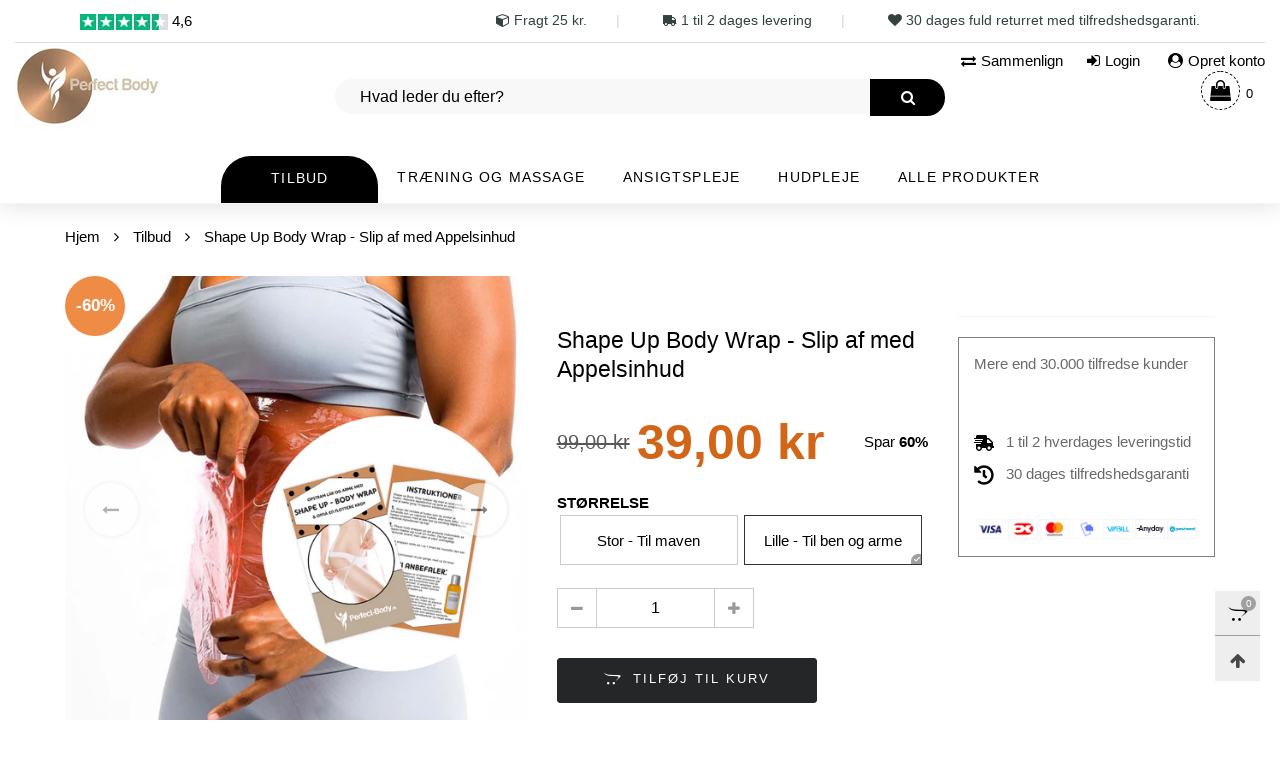

--- FILE ---
content_type: text/html; charset=utf-8
request_url: https://perfect-body.dk/collections/tilbud/products/shape-up-body-wrap
body_size: 40842
content:
<!doctype html>
<!--[if IE 9]> <html class="ie9 no-js" lang="da"> <![endif]-->
<!--[if (gt IE 9)|!(IE)]><!--> <html class="no-js" lang="da"> <!--<![endif]-->
<head>
 <script src='https://tag.heylink.com/f87b5d54-ccc0-46d5-9854-d060b5341ecb/script.js' defer></script> 
 <script src="https://partnertrackshopify.dk/js/register.js" async></script> 
   
<!-- TikTok Pixel Code Start -->
<script>
!function (w, d, t) {
  w.TiktokAnalyticsObject=t;var ttq=w[t]=w[t]||[];ttq.methods=["page","track","identify","instances","debug","on","off","once","ready","alias","group","enableCookie","disableCookie"],ttq.setAndDefer=function(t,e){t[e]=function(){t.push([e].concat(Array.prototype.slice.call(arguments,0)))}};for(var i=0;i<ttq.methods.length;i++)ttq.setAndDefer(ttq,ttq.methods[i]);ttq.instance=function(t){for(var e=ttq._i[t]||[],n=0;n<ttq.methods.length;n++
)ttq.setAndDefer(e,ttq.methods[n]);return e},ttq.load=function(e,n){var i="https://analytics.tiktok.com/i18n/pixel/events.js";ttq._i=ttq._i||{},ttq._i[e]=[],ttq._i[e]._u=i,ttq._t=ttq._t||{},ttq._t[e]=+new Date,ttq._o=ttq._o||{},ttq._o[e]=n||{};n=document.createElement("script");n.type="text/javascript",n.async=!0,n.src=i+"?sdkid="+e+"&lib="+t;e=document.getElementsByTagName("script")[0];e.parentNode.insertBefore(n,e)};


  ttq.load('C349PO7G09FF7S9KS69G');
  ttq.page();
}(window, document, 'ttq');
</script>

<script>
//     TikTok Page View event
    ttq.track('Browse')
</script>
  
<!-- TikTok Pixel Code End -->
  
  
<!-- "snippets/limespot.liquid" was not rendered, the associated app was uninstalled -->
<meta charset="utf-8">
  <meta http-equiv="X-UA-Compatible" content="IE=edge">
  <meta name="viewport" content="width=device-width,initial-scale=1">
  <meta name="theme-color" content="#7796a8">
  <link rel="canonical" href="https://perfect-body.dk/products/shape-up-body-wrap"><link rel="shortcut icon" href="//perfect-body.dk/cdn/shop/files/copper-logo-samlet_32x32.png?v=1613558530" type="image/png"><title>Perfect-Body vægttab - Shape Up Body Wrap - Slip af med appelsinhud
&ndash; Perfect-Body.dk
</title><meta name="description" content="Shape Up Body Warp indeholder fantastiske ingredienser som hjælper dig med at slippe af med appelsinhud og opstrammer samtidigt huden på dine lår og mave."><!-- /snippets/social-meta-tags.liquid -->




<meta property="og:site_name" content="Perfect-Body.dk">
<meta property="og:url" content="https://perfect-body.dk/products/shape-up-body-wrap">
<meta property="og:title" content="Shape Up Body Wrap - Slip af med Appelsinhud">
<meta property="og:type" content="product">
<meta property="og:description" content="Shape Up Body Warp indeholder fantastiske ingredienser som hjælper dig med at slippe af med appelsinhud og opstrammer samtidigt huden på dine lår og mave.">

  <meta property="og:price:amount" content="39,00">
  <meta property="og:price:currency" content="DKK">

<meta property="og:image" content="http://perfect-body.dk/cdn/shop/products/shape-up-body-wrap-slip-af-med-appelsinhud-745128_1200x1200.jpg?v=1647866961"><meta property="og:image" content="http://perfect-body.dk/cdn/shop/products/shape-up-body-wrap-slip-af-med-appelsinhud-844456_1200x1200.jpg?v=1647850350"><meta property="og:image" content="http://perfect-body.dk/cdn/shop/products/shape-up-body-wrap-slip-af-med-appelsinhud-940067_1200x1200.png?v=1647850350">
<meta property="og:image:secure_url" content="https://perfect-body.dk/cdn/shop/products/shape-up-body-wrap-slip-af-med-appelsinhud-745128_1200x1200.jpg?v=1647866961"><meta property="og:image:secure_url" content="https://perfect-body.dk/cdn/shop/products/shape-up-body-wrap-slip-af-med-appelsinhud-844456_1200x1200.jpg?v=1647850350"><meta property="og:image:secure_url" content="https://perfect-body.dk/cdn/shop/products/shape-up-body-wrap-slip-af-med-appelsinhud-940067_1200x1200.png?v=1647850350">


  <meta name="twitter:site" content="@perfectbodydk">

<meta name="twitter:card" content="summary_large_image">
<meta name="twitter:title" content="Shape Up Body Wrap - Slip af med Appelsinhud">
<meta name="twitter:description" content="Shape Up Body Warp indeholder fantastiske ingredienser som hjælper dig med at slippe af med appelsinhud og opstrammer samtidigt huden på dine lår og mave.">
<style rel="stylesheet">/* devanagari */
@font-face {
  font-family: 'BTfont';
  font-style: normal;
  font-weight: 300;
  font-display: swap;
  src: local('Poppins Light'), local('Poppins-Light'), url(https://fonts.gstatic.com/s/poppins/v5/pxiByp8kv8JHgFVrLDz8Z11lFc-K.woff2) format('woff2');
  unicode-range: U+0900-097F, U+1CD0-1CF6, U+1CF8-1CF9, U+200C-200D, U+20A8, U+20B9, U+25CC, U+A830-A839, U+A8E0-A8FB;
}
/* latin-ext */
@font-face {
  font-family: 'BTfont';
  font-style: normal;
  font-weight: 300;
  font-display: swap;
  src: local('Poppins Light'), local('Poppins-Light'), url(https://fonts.gstatic.com/s/poppins/v5/pxiByp8kv8JHgFVrLDz8Z1JlFc-K.woff2) format('woff2');
  unicode-range: U+0100-024F, U+0259, U+1E00-1EFF, U+2020, U+20A0-20AB, U+20AD-20CF, U+2113, U+2C60-2C7F, U+A720-A7FF;
}
/* latin */
@font-face {
  font-family: 'BTfont';
  font-style: normal;
  font-weight: 300;
  font-display: swap;
  src: local('Poppins Light'), local('Poppins-Light'), url(https://fonts.gstatic.com/s/poppins/v5/pxiByp8kv8JHgFVrLDz8Z1xlFQ.woff2) format('woff2');
  unicode-range: U+0000-00FF, U+0131, U+0152-0153, U+02BB-02BC, U+02C6, U+02DA, U+02DC, U+2000-206F, U+2074, U+20AC, U+2122, U+2191, U+2193, U+2212, U+2215, U+FEFF, U+FFFD;
}
/* devanagari */
@font-face {
  font-family: 'BTfont';
  font-style: normal;
  font-weight: 500;
  font-display: swap;
  src: local('Poppins Medium'), local('Poppins-Medium'), url(https://fonts.gstatic.com/s/poppins/v5/pxiByp8kv8JHgFVrLGT9Z11lFc-K.woff2) format('woff2');
  unicode-range: U+0900-097F, U+1CD0-1CF6, U+1CF8-1CF9, U+200C-200D, U+20A8, U+20B9, U+25CC, U+A830-A839, U+A8E0-A8FB;
}
/* latin-ext */
@font-face {
  font-family: 'BTfont';
  font-style: normal;
  font-weight: 500;
  font-display: swap;
  src: local('Poppins Medium'), local('Poppins-Medium'), url(https://fonts.gstatic.com/s/poppins/v5/pxiByp8kv8JHgFVrLGT9Z1JlFc-K.woff2) format('woff2');
  unicode-range: U+0100-024F, U+0259, U+1E00-1EFF, U+2020, U+20A0-20AB, U+20AD-20CF, U+2113, U+2C60-2C7F, U+A720-A7FF;
}
/* latin */
@font-face {
  font-family: 'BTfont';
  font-style: normal;
  font-weight: 500;
  font-display: swap;
  src: local('Poppins Medium'), local('Poppins-Medium'), url(https://fonts.gstatic.com/s/poppins/v5/pxiByp8kv8JHgFVrLGT9Z1xlFQ.woff2) format('woff2');
  unicode-range: U+0000-00FF, U+0131, U+0152-0153, U+02BB-02BC, U+02C6, U+02DA, U+02DC, U+2000-206F, U+2074, U+20AC, U+2122, U+2191, U+2193, U+2212, U+2215, U+FEFF, U+FFFD;
}
/* devanagari */
@font-face {
  font-family: 'BTfont';
  font-style: normal;
  font-weight: 700;
  font-display: swap;
  src: local('Poppins Bold'), local('Poppins-Bold'), url(https://fonts.gstatic.com/s/poppins/v5/pxiByp8kv8JHgFVrLCz7Z11lFc-K.woff2) format('woff2');
  unicode-range: U+0900-097F, U+1CD0-1CF6, U+1CF8-1CF9, U+200C-200D, U+20A8, U+20B9, U+25CC, U+A830-A839, U+A8E0-A8FB;
}
/* latin-ext */
@font-face {
  font-family: 'BTfont';
  font-style: normal;
  font-weight: 700;
  font-display: swap;
  src: local('Poppins Bold'), local('Poppins-Bold'), url(https://fonts.gstatic.com/s/poppins/v5/pxiByp8kv8JHgFVrLCz7Z1JlFc-K.woff2) format('woff2');
  unicode-range: U+0100-024F, U+0259, U+1E00-1EFF, U+2020, U+20A0-20AB, U+20AD-20CF, U+2113, U+2C60-2C7F, U+A720-A7FF;
}
/* latin */
@font-face {
  font-family: 'BTfont';
  font-style: normal;
  font-weight: 700;
  font-display: swap;
  src: local('Poppins Bold'), local('Poppins-Bold'), url(https://fonts.gstatic.com/s/poppins/v5/pxiByp8kv8JHgFVrLCz7Z1xlFQ.woff2) format('woff2');
  unicode-range: U+0000-00FF, U+0131, U+0152-0153, U+02BB-02BC, U+02C6, U+02DA, U+02DC, U+2000-206F, U+2074, U+20AC, U+2122, U+2191, U+2193, U+2212, U+2215, U+FEFF, U+FFFD;
}.container{margin-right:auto;margin-left:auto;padding-left:15px;padding-right:15px}.container:before,.container:after{content:" ";display:table}.container:after{clear:both}@media (min-width: 768px){.container{width:760px}}@media (min-width: 992px){.container{width:980px}}@media (min-width: 1200px){.container{width:1180px}}.container-fluid{margin-right:auto;margin-left:auto;padding-left:15px;padding-right:15px}.container-fluid:before,.container-fluid:after{content:" ";display:table}.container-fluid:after{clear:both}.row{margin-left:-15px;margin-right:-15px}.row:before,.row:after{content:" ";display:table}.row:after{clear:both}.col-xs-1,.col-sm-1,.col-md-1,.col-lg-1,.col-xs-2,.col-sm-2,.col-md-2,.col-lg-2,.col-xs-3,.col-sm-3,.col-md-3,.col-lg-3,.col-xs-4,.col-sm-4,.col-md-4,.col-lg-4,.col-xs-5,.col-sm-5,.col-md-5,.col-lg-5,.col-xs-6,.col-sm-6,.col-md-6,.col-lg-6,.col-xs-7,.col-sm-7,.col-md-7,.col-lg-7,.col-xs-8,.col-sm-8,.col-md-8,.col-lg-8,.col-xs-9,.col-sm-9,.col-md-9,.col-lg-9,.col-xs-10,.col-sm-10,.col-md-10,.col-lg-10,.col-xs-11,.col-sm-11,.col-md-11,.col-lg-11,.col-xs-12,.col-sm-12,.col-md-12,.col-lg-12{position:relative;min-height:1px;padding-left:15px;padding-right:15px}.col-xs-1,.col-xs-2,.col-xs-3,.col-xs-4,.col-xs-5,.col-xs-6,.col-xs-7,.col-xs-8,.col-xs-9,.col-xs-10,.col-xs-11,.col-xs-12{float:left}.col-xs-1{width:8.33333%}.col-xs-2{width:16.66667%}.col-xs-3{width:25%}.col-xs-4{width:33.33333%}.col-xs-5{width:41.66667%}.col-xs-6{width:50%}.col-xs-7{width:58.33333%}.col-xs-8{width:66.66667%}.col-xs-9{width:75%}.col-xs-10{width:83.33333%}.col-xs-11{width:91.66667%}.col-xs-12{width:100%}.col-xs-pull-0{right:auto}.col-xs-pull-1{right:8.33333%}.col-xs-pull-2{right:16.66667%}.col-xs-pull-3{right:25%}.col-xs-pull-4{right:33.33333%}.col-xs-pull-5{right:41.66667%}.col-xs-pull-6{right:50%}.col-xs-pull-7{right:58.33333%}.col-xs-pull-8{right:66.66667%}.col-xs-pull-9{right:75%}.col-xs-pull-10{right:83.33333%}.col-xs-pull-11{right:91.66667%}.col-xs-pull-12{right:100%}.col-xs-push-0{left:auto}.col-xs-push-1{left:8.33333%}.col-xs-push-2{left:16.66667%}.col-xs-push-3{left:25%}.col-xs-push-4{left:33.33333%}.col-xs-push-5{left:41.66667%}.col-xs-push-6{left:50%}.col-xs-push-7{left:58.33333%}.col-xs-push-8{left:66.66667%}.col-xs-push-9{left:75%}.col-xs-push-10{left:83.33333%}.col-xs-push-11{left:91.66667%}.col-xs-push-12{left:100%}.col-xs-offset-0{margin-left:0%}.col-xs-offset-1{margin-left:8.33333%}.col-xs-offset-2{margin-left:16.66667%}.col-xs-offset-3{margin-left:25%}.col-xs-offset-4{margin-left:33.33333%}.col-xs-offset-5{margin-left:41.66667%}.col-xs-offset-6{margin-left:50%}.col-xs-offset-7{margin-left:58.33333%}.col-xs-offset-8{margin-left:66.66667%}.col-xs-offset-9{margin-left:75%}.col-xs-offset-10{margin-left:83.33333%}.col-xs-offset-11{margin-left:91.66667%}.col-xs-offset-12{margin-left:100%}@media (min-width: 768px){.col-sm-1,.col-sm-2,.col-sm-3,.col-sm-4,.col-sm-5,.col-sm-6,.col-sm-7,.col-sm-8,.col-sm-9,.col-sm-10,.col-sm-11,.col-sm-12{float:left}.col-sm-1{width:8.33333%}.col-sm-2{width:16.66667%}.col-sm-3{width:25%}.col-sm-4{width:33.33333%}.col-sm-5{width:41.66667%}.col-sm-6{width:50%}.col-sm-7{width:58.33333%}.col-sm-8{width:66.66667%}.col-sm-9{width:75%}.col-sm-10{width:83.33333%}.col-sm-11{width:91.66667%}.col-sm-12{width:100%}.col-sm-pull-0{right:auto}.col-sm-pull-1{right:8.33333%}.col-sm-pull-2{right:16.66667%}.col-sm-pull-3{right:25%}.col-sm-pull-4{right:33.33333%}.col-sm-pull-5{right:41.66667%}.col-sm-pull-6{right:50%}.col-sm-pull-7{right:58.33333%}.col-sm-pull-8{right:66.66667%}.col-sm-pull-9{right:75%}.col-sm-pull-10{right:83.33333%}.col-sm-pull-11{right:91.66667%}.col-sm-pull-12{right:100%}.col-sm-push-0{left:auto}.col-sm-push-1{left:8.33333%}.col-sm-push-2{left:16.66667%}.col-sm-push-3{left:25%}.col-sm-push-4{left:33.33333%}.col-sm-push-5{left:41.66667%}.col-sm-push-6{left:50%}.col-sm-push-7{left:58.33333%}.col-sm-push-8{left:66.66667%}.col-sm-push-9{left:75%}.col-sm-push-10{left:83.33333%}.col-sm-push-11{left:91.66667%}.col-sm-push-12{left:100%}.col-sm-offset-0{margin-left:0%}.col-sm-offset-1{margin-left:8.33333%}.col-sm-offset-2{margin-left:16.66667%}.col-sm-offset-3{margin-left:25%}.col-sm-offset-4{margin-left:33.33333%}.col-sm-offset-5{margin-left:41.66667%}.col-sm-offset-6{margin-left:50%}.col-sm-offset-7{margin-left:58.33333%}.col-sm-offset-8{margin-left:66.66667%}.col-sm-offset-9{margin-left:75%}.col-sm-offset-10{margin-left:83.33333%}.col-sm-offset-11{margin-left:91.66667%}.col-sm-offset-12{margin-left:100%}}@media (min-width: 992px){.col-md-1,.col-md-2,.col-md-3,.col-md-4,.col-md-5,.col-md-6,.col-md-7,.col-md-8,.col-md-9,.col-md-10,.col-md-11,.col-md-12{float:left}.col-md-1{width:8.33333%}.col-md-2{width:16.66667%}.col-md-3{width:25%}.col-md-4{width:33.33333%}.col-md-5{width:41.66667%}.col-md-6{width:50%}.col-md-7{width:58.33333%}.col-md-8{width:66.66667%}.col-md-9{width:75%}.col-md-10{width:83.33333%}.col-md-11{width:91.66667%}.col-md-12{width:100%}.col-md-pull-0{right:auto}.col-md-pull-1{right:8.33333%}.col-md-pull-2{right:16.66667%}.col-md-pull-3{right:25%}.col-md-pull-4{right:33.33333%}.col-md-pull-5{right:41.66667%}.col-md-pull-6{right:50%}.col-md-pull-7{right:58.33333%}.col-md-pull-8{right:66.66667%}.col-md-pull-9{right:75%}.col-md-pull-10{right:83.33333%}.col-md-pull-11{right:91.66667%}.col-md-pull-12{right:100%}.col-md-push-0{left:auto}.col-md-push-1{left:8.33333%}.col-md-push-2{left:16.66667%}.col-md-push-3{left:25%}.col-md-push-4{left:33.33333%}.col-md-push-5{left:41.66667%}.col-md-push-6{left:50%}.col-md-push-7{left:58.33333%}.col-md-push-8{left:66.66667%}.col-md-push-9{left:75%}.col-md-push-10{left:83.33333%}.col-md-push-11{left:91.66667%}.col-md-push-12{left:100%}.col-md-offset-0{margin-left:0%}.col-md-offset-1{margin-left:8.33333%}.col-md-offset-2{margin-left:16.66667%}.col-md-offset-3{margin-left:25%}.col-md-offset-4{margin-left:33.33333%}.col-md-offset-5{margin-left:41.66667%}.col-md-offset-6{margin-left:50%}.col-md-offset-7{margin-left:58.33333%}.col-md-offset-8{margin-left:66.66667%}.col-md-offset-9{margin-left:75%}.col-md-offset-10{margin-left:83.33333%}.col-md-offset-11{margin-left:91.66667%}.col-md-offset-12{margin-left:100%}}@media (min-width: 1200px){.col-lg-1,.col-lg-2,.col-lg-3,.col-lg-4,.col-lg-5,.col-lg-6,.col-lg-7,.col-lg-8,.col-lg-9,.col-lg-10,.col-lg-11,.col-lg-12{float:left}.col-lg-1{width:8.33333%}.col-lg-2{width:16.66667%}.col-lg-3{width:25%}.col-lg-4{width:33.33333%}.col-lg-5{width:41.66667%}.col-lg-6{width:50%}.col-lg-7{width:58.33333%}.col-lg-8{width:66.66667%}.col-lg-9{width:75%}.col-lg-10{width:83.33333%}.col-lg-11{width:91.66667%}.col-lg-12{width:100%}.col-lg-pull-0{right:auto}.col-lg-pull-1{right:8.33333%}.col-lg-pull-2{right:16.66667%}.col-lg-pull-3{right:25%}.col-lg-pull-4{right:33.33333%}.col-lg-pull-5{right:41.66667%}.col-lg-pull-6{right:50%}.col-lg-pull-7{right:58.33333%}.col-lg-pull-8{right:66.66667%}.col-lg-pull-9{right:75%}.col-lg-pull-10{right:83.33333%}.col-lg-pull-11{right:91.66667%}.col-lg-pull-12{right:100%}.col-lg-push-0{left:auto}.col-lg-push-1{left:8.33333%}.col-lg-push-2{left:16.66667%}.col-lg-push-3{left:25%}.col-lg-push-4{left:33.33333%}.col-lg-push-5{left:41.66667%}.col-lg-push-6{left:50%}.col-lg-push-7{left:58.33333%}.col-lg-push-8{left:66.66667%}.col-lg-push-9{left:75%}.col-lg-push-10{left:83.33333%}.col-lg-push-11{left:91.66667%}.col-lg-push-12{left:100%}.col-lg-offset-0{margin-left:0%}.col-lg-offset-1{margin-left:8.33333%}.col-lg-offset-2{margin-left:16.66667%}.col-lg-offset-3{margin-left:25%}.col-lg-offset-4{margin-left:33.33333%}.col-lg-offset-5{margin-left:41.66667%}.col-lg-offset-6{margin-left:50%}.col-lg-offset-7{margin-left:58.33333%}.col-lg-offset-8{margin-left:66.66667%}.col-lg-offset-9{margin-left:75%}.col-lg-offset-10{margin-left:83.33333%}.col-lg-offset-11{margin-left:91.66667%}.col-lg-offset-12{margin-left:100%}}.clearfix:before,.clearfix:after{content:" ";display:table}.clearfix:after{clear:both}.center-block{display:block;margin-left:auto;margin-right:auto}.pull-right{float:right !important}.pull-left{float:left !important}.hide{display:none !important}.show{display:block !important}.invisible{visibility:hidden}.text-hide{font:0/0 a;color:transparent;text-shadow:none;background-color:transparent;border:0}.hidden{display:none !important}.affix{position:fixed}@-ms-viewport{width:device-width}.visible-xs{display:none !important}.visible-sm{display:none !important}.visible-md{display:none !important}.visible-lg{display:none !important}.visible-xs-block,.visible-xs-inline,.visible-xs-inline-block,.visible-sm-block,.visible-sm-inline,.visible-sm-inline-block,.visible-md-block,.visible-md-inline,.visible-md-inline-block,.visible-lg-block,.visible-lg-inline,.visible-lg-inline-block{display:none !important}@media (max-width: 767px){.visible-xs{display:block !important}table.visible-xs{display:table !important}tr.visible-xs{display:table-row !important}th.visible-xs,td.visible-xs{display:table-cell !important}}@media (max-width: 767px){.visible-xs-block{display:block !important}}@media (max-width: 767px){.visible-xs-inline{display:inline !important}}@media (max-width: 767px){.visible-xs-inline-block{display:inline-block !important}}@media (min-width: 768px) and (max-width: 991px){.visible-sm{display:block !important}table.visible-sm{display:table !important}tr.visible-sm{display:table-row !important}th.visible-sm,td.visible-sm{display:table-cell !important}}@media (min-width: 768px) and (max-width: 991px){.visible-sm-block{display:block !important}}@media (min-width: 768px) and (max-width: 991px){.visible-sm-inline{display:inline !important}}@media (min-width: 768px) and (max-width: 991px){.visible-sm-inline-block{display:inline-block !important}}@media (min-width: 992px) and (max-width: 1199px){.visible-md{display:block !important}table.visible-md{display:table !important}tr.visible-md{display:table-row !important}th.visible-md,td.visible-md{display:table-cell !important}}@media (min-width: 992px) and (max-width: 1199px){.visible-md-block{display:block !important}}@media (min-width: 992px) and (max-width: 1199px){.visible-md-inline{display:inline !important}}@media (min-width: 992px) and (max-width: 1199px){.visible-md-inline-block{display:inline-block !important}}@media (min-width: 1200px){.visible-lg{display:block !important}table.visible-lg{display:table !important}tr.visible-lg{display:table-row !important}th.visible-lg,td.visible-lg{display:table-cell !important}}@media (min-width: 1200px){.visible-lg-block{display:block !important}}@media (min-width: 1200px){.visible-lg-inline{display:inline !important}}@media (min-width: 1200px){.visible-lg-inline-block{display:inline-block !important}}@media (max-width: 767px){.hidden-xs{display:none !important}}@media (min-width: 768px) and (max-width: 991px){.hidden-sm{display:none !important}}@media (min-width: 992px) and (max-width: 1199px){.hidden-md{display:none !important}}@media (min-width: 1200px){.hidden-lg{display:none !important}}.visible-print{display:none !important}@media print{.visible-print{display:block !important}table.visible-print{display:table !important}tr.visible-print{display:table-row !important}th.visible-print,td.visible-print{display:table-cell !important}}.visible-print-block{display:none !important}@media print{.visible-print-block{display:block !important}}.visible-print-inline{display:none !important}@media print{.visible-print-inline{display:inline !important}}.visible-print-inline-block{display:none !important}@media print{.visible-print-inline-block{display:inline-block !important}}@media print{.hidden-print{display:none !important}}*{-webkit-box-sizing:border-box;box-sizing:border-box}*:before,*:after{-webkit-box-sizing:border-box;box-sizing:border-box}html{-ms-text-size-adjust:100%;-webkit-text-size-adjust:100%;-webkit-tap-highlight-color:rgba(0,0,0,0)}body{font-family:BTfont,sans-serif;font-size:15px;font-weight:300;background:#ffffff;color:#272727;margin:0;line-height:1.55em}body a{color:#000}.row:before,.row:after{display:block}a{text-decoration:none}a:focus,a:active,a:hover{background:none;outline:none !important;text-decoration:none !important}a:focus,a:active,a:not(.button) a:hover{border:none}select{-webkit-appearance:none;-moz-appearance:none;appearance:none}select,input{border-radius:0}select:focus,select:active,input:focus,input:active{outline:none}ul>li{list-style:none}.db{display:block}i{font-size:100%}.dib{display:inline-block}.por{position:relative}.text-left{text-align:left}.text-right{text-align:right}.text-center{text-align:center}.w100{width:100%}.h100{height:100%}.hide-in-loading{display:none}.grid__item.banner-item{margin-bottom:0}.list--inline{padding:0;margin:0}.list--inline li{display:inline-block;margin-bottom:0;vertical-align:middle}.center-abs{left:0;right:0;margin-left:auto;margin-right:auto}h1,h2,h3,h4,h5,h6,.h1,.h2,.h3,.h4,.h5,.h6{line-height:1.3em;font-weight:500;color:inherit}.h1,h1{font-size:36px}.h2,h2{font-size:30px}.h3,h3{font-size:24px}.h4,h4{font-size:18px}.h5,h5{font-size:14px}.h6,h6{font-size:12px}.page-title{padding-bottom:20px;margin-top:0}@media (min-width: 1920px){.container-fluid{padding-left:115px;padding-right:115px}.container{width:1440px}}@media (min-width: 2300px){.container{width:1920px}}.lazyloading.op1{opacity:1;filter:alpha(opacity=100);-ms-filter:"progid:DXImageTransform.Microsoft.Alpha(Opacity=$v2)"}@media (max-width: 767px){.fs-mb{font-size:13px}}@media (min-width: 992px){.footer__linklist--bottom li{display:inline-block}}.show-in-sticky{display:none}.col-xs-20{width:20%}@media (min-width: 768px){.col-sm-20{width:20%}}@media (min-width: 992px){.col-md-20{width:20%}}@media (min-width: 1200px){.col-lg-20{width:20%}}.grid{display:-ms-flex;display:-webkit-box;display:-ms-flexbox;display:flex;-webkit-box-orient:horizontal;-webkit-box-direction:normal;-ms-flex-flow:row wrap;flex-flow:row wrap;margin:-10px;width:calc(100% + 10px*2);-ms-flex-wrap:wrap;flex-wrap:wrap}@media (min-width: 768px){.grid{width:calc(100% + 15px*2);margin:-15px}}.grid--wide{margin-left:0 !important;margin-right:0 !important;width:100%}.grid__item{outline:none;padding:10px}@media (min-width: 768px){.grid__item{padding:15px}}@media (min-width: 768px){.grid__item--big{display:-ms-flex;display:-webkit-box;display:-ms-flexbox;display:flex;-webkit-box-orient:horizontal;-webkit-box-direction:normal;-ms-flex-flow:row wrap;flex-flow:row wrap}.grid__item--big .item__top{-webkit-box-flex:1;-ms-flex-positive:1;flex-grow:1}}.grid__item__inner{display:-ms-flex;display:-webkit-box;display:-ms-flexbox;display:flex;-webkit-box-orient:vertical;-webkit-box-direction:normal;-ms-flex-direction:column;flex-direction:column}.grid__item__top{-webkit-box-flex:1;-ms-flex-positive:1;flex-grow:1}.grid--small .grid__item{width:20%}.grid--medium .grid__item{width:25%}.grid--large .grid__item{width:33.33%}.grid--very-large .grid__item{width:50%}.grid--full .grid__item{width:100%}@media (max-width: 767px){[class*="grid--"] .grid__item{width:50%}.grid--full .grid__item,.grid--full-mobile .grid__item{width:100%}.grid--very-large:not(.use-touch-mobile) .grid__item:last-child{margin-bottom:0}.grid--very-large:not(.use-slider) .grid__item:last-child{margin-bottom:0}.use-touch-mobile .grid__item{width:60%;min-width:60%}.use-touch-mobile.grid--full .grid__item,.use-touch-mobile.grid--very-large .grid__item{width:75%;min-width:75%}}.item__name{display:block;padding-top:10px}@media (max-width: 767px){.item__name{white-space:normal}}@media (max-width: 1199px){.item__actions{position:static;margin-top:7px}}.product-price{display:block}.no-gutter{padding-left:0 !important;padding-right:0 !important}.no-gutter--left{padding-left:0 !important}.no-gutter--right{padding-right:0 !important}.gutter-bottom{padding-bottom:20px}.gutter-top{padding-top:20px}.gutter-ele-bottom{padding-bottom:10px}.gutter-ele-top{padding-top:10px}.distance-top-ele{margin-top:10px}.distance-bottom-ele{margin-bottom:10px}.big-gutter-top{padding-top:50px}.big-gutter-bottom{padding-bottom:50px}@media (max-width: 767px){.big-gutter-top{padding-top:25px}.big-gutter-bottom{padding-bottom:25px}}.position-static{position:static}.no-gutter-top{padding-top:0 !important}@media (min-width: 768px){.no-gutter-left-tb{padding-left:0}.no-gutter-right-tb{padding-right:0}.gutter-ele-top-tb{padding-top:10px}.gutter-ele-bottom-tb{padding-bottom:10px}}@media (max-width: 991px){.gutter-ele-top-tbs{padding-top:10px}.gutter-ele-bottom-tbs{padding-bottom:10px}}@media (max-width: 767px){.no-gutter-left-mb{padding-left:0}.no-gutter-right-mb{padding-right:0}.gutter-ele-top-mb{padding-top:10px}.gutter-ele-bottom-mb{padding-bottom:10px}}.nav-tabs{-ms-flex-flow:nowrap !important;flex-flow:nowrap !important;-moz-justify-content:flex-start;-ms-justify-content:flex-start;-webkit-box-pack:start;-ms-flex-pack:start;justify-content:flex-start;border-bottom:none !important;overflow-x:auto;overflow-y:hidden;white-space:nowrap;-webkit-box-shadow:none;box-shadow:none;max-width:100%;margin-bottom:20px !important;-webkit-overflow-scrolling:touch;-moz-overflow-scrolling:touch;-ms-overflow-scrolling:touch;-webkit-overflow-scrolling:touch}@media (max-width: 1199px){.nav-tabs{-moz-justify-content:flex-start;-ms-justify-content:flex-start;-webkit-box-pack:start;-ms-flex-pack:start;justify-content:flex-start}}@media (min-width: 768px){.nav-tabs{margin-left:-15px;margin-right:-15px;margin-bottom:50px !important}}.nav-tab-item:after{content:"";position:absolute;top:0;right:0;width:1px;height:60%;border-left:2px solid #ddd;bottom:0;margin:auto 0;z-index:1}.nav-tab-item:last-child:after{display:none}.nav-tab-item.active>a,.nav-tab-item:hover>a,.nav-tab-item:focus>a{color:#222222;background:none !important}.nav-tab-item>a{font-size:15px;color:#cfcbcb;padding:0 25px !important}@media (min-width: 768px){.nav-tab-item{padding:0 15px}.nav-tab-item.active>a,.nav-tab-item:hover>a,.nav-tab-item:focus>a{color:#ffffff;background-color:#000000 !important}.nav-tab-item:after{display:none}.nav-tab-item a{padding:9px 32px !important;font-size:15px;color:#222222;border:1px solid #ddd;border-radius:19px;background-color:rgba(0,0,0,0)}}.tab-content>.tab-pane{display:none}.tab-content>.active{display:block}.effect-hover{position:relative}.effect-hover__content{position:absolute;z-index:1;-webkit-transition:ease all 0.5s;transition:ease all 0.5s;visibility:hidden;opacity:0;filter:alpha(opacity=0);-ms-filter:"progid:DXImageTransform.Microsoft.Alpha(Opacity=$v2)"}.button{-ms-flex-align:center;-moz-align-items:center;-ms-align-items:center;-o-align-items:center;-webkit-box-align:center;align-items:center;-moz-justify-content:center;-ms-justify-content:center;-webkit-box-pack:center;-ms-flex-pack:center;justify-content:center;font-size:14px;padding:7px 17px;border-width:2px;font-weight:400;letter-spacing:2px;-webkit-transition:ease all 0.5s;transition:ease all 0.5s;text-align:center;text-transform:uppercase;border-radius:0}.button i{padding-right:5px}.button--wide{padding:10px 30px}.button--rad{border-radius:30px}.button--icon i{padding:0 !important}@media (max-width: 767px){.use-touch-mobile{display:-ms-flex;display:-webkit-box;display:-ms-flexbox;display:flex;-webkit-box-orient:horizontal;-webkit-box-direction:normal;-ms-flex-flow:row wrap;flex-flow:row wrap;-ms-flex-flow:row nowrap !important;flex-flow:row nowrap !important;white-space:nowrap;-webkit-overflow-scrolling:touch;-moz-overflow-scrolling:touch;-ms-overflow-scrolling:touch;-webkit-overflow-scrolling:touch;scroll-behavior:smooth;-webkit-scroll-behavior:smooth;overflow-x:auto;-webkit-backface-visibility:hidden;backface-visibility:hidden;-webkit-transform:translateZ(0);overflow-y:hidden}.use-touch-mobile::-webkit-scrollbar{display:none}}@media (min-width: 768px){.ov-slider-tb{display:none}.use-slider:not(.slick-initialized){overflow:hidden}}@media (max-width: 767px){.ov-slider-mb{display:none}}.item__media{position:relative}.pg__thumbs{margin:0 -5px;width:calc(100% + 10px)}.item__media__sub{position:absolute;bottom:-15px;z-index:1;left:0}@media (max-width: 1199px){.item__media__sub{display:none}}@media (min-width: 1200px){.item__media__sub{visibility:hidden;opacity:0;filter:alpha(opacity=0);-ms-filter:"progid:DXImageTransform.Microsoft.Alpha(Opacity=$v2)";-webkit-transition:ease all 0.5s;transition:ease all 0.5s}}.pg__thumbs--single{position:inherit}.pg__thumbs--small .pg__thumb{width:10%}.pg__thumbs--large .pg__thumb{width:20%}.pg__thumb{padding:10px 5px 0}.pg__thumb__link{display:block;width:100%}@media (min-width: 992px){.pg__thumbs--slider-vertical{margin-left:0;margin-right:0}.pg__thumbs--slider-vertical .pg__thumb{width:100%;padding-left:0;padding-right:0}}@-webkit-keyframes spin{0%{-webkit-transform:rotate(0deg);transform:rotate(0deg)}100%{-webkit-transform:rotate(360deg);transform:rotate(360deg)}}@keyframes spin{0%{-webkit-transform:rotate(0deg);transform:rotate(0deg)}100%{-webkit-transform:rotate(360deg);transform:rotate(360deg)}}.lazyload,[data-lazy]{text-indent:-9999px}.lazyload,.lazyloading{opacity:0}.loading,.lazyload,.lazyloaded{opacity:1;-webkit-transition:2s cubic-bezier(0.215, 0.61, 0.355, 1);transition:2s cubic-bezier(0.215, 0.61, 0.355, 1)}.loading{display:block;position:relative;overflow:hidden}.loading:after{content:'';color:#fff;font-size:20px;display:block;width:30px;height:30px;border-radius:50%;border:2px solid #222;border-right-color:transparent;-webkit-animation:spin 2s linear infinite;animation:spin 2s linear infinite;position:absolute;top:0;left:0;right:0;bottom:0;margin:auto;z-index:0}@supports (-ms-ime-align: auto){.loading:after{display:none !important}}.header__wrap{-ms-flex-align:stretch;-moz-align-items:stretch;-ms-align-items:stretch;-o-align-items:stretch;-webkit-box-align:stretch;align-items:stretch}.header__links--flex{-ms-flex-align:center;-moz-align-items:center;-ms-align-items:center;-o-align-items:center;-webkit-box-align:center;align-items:center;-moz-justify-content:flex-end;-ms-justify-content:flex-end;-webkit-box-pack:end;-ms-flex-pack:end;justify-content:flex-end}@media (max-width: 991px){.header__links{-moz-justify-content:flex-start;-ms-justify-content:flex-start;-webkit-box-pack:start;-ms-flex-pack:start;justify-content:flex-start}}.header__link{padding:0 12px}@media (max-width: 991px){.header__link{color:#222;font-size:21px}}.mobile-nav-bar{font-size:21px;color:#222}.mobile-nav{padding:15px}@media (max-width: 991px){.cart-number{position:absolute;top:-7px;right:0;padding:3px;border-radius:50%;background-color:#a0a0a0;width:20px;height:20px;vertical-align:middle;font-size:13px;color:#ffffff !important}}.nav__item__label{display:inline-block;*display:inline;zoom:1;position:absolute;top:-15px;vertical-align:top;right:0;text-transform:capitalize;font-size:10px;white-space:nowrap;padding:3px 7px;line-height:11px;border-radius:10px}.link-list__item__link{position:relative}.section__title{font-size:27px;color:#000000;line-height:1.2;font-weight:500}@media (max-width: 767px){.section__title{font-size:25px;text-align:center}}.section__sub-title{font-size:13px;color:#000000;padding-top:40px}@media (max-width: 767px){.section__sub-title{font-size:11px}}.section__heading{padding-bottom:60px}@media (max-width: 767px){.section__heading{padding-bottom:45px}}.section__heading--with-sub{padding-bottom:30px}@media (min-width: 768px){.section__heading--with-sub{padding-bottom:45px}}.section__title__highline{color:#90bc60}.section__heading--tabs-inline .nav-tabs{margin-bottom:0 !important}@media (max-width: 991px){.section__heading--tabs-inline .section__title{width:100%}.section__heading--tabs-inline .nav-tabs{padding-top:60px;margin-bottom:-10px !important}.section__heading--tabs-inline .nav-tabs--with-sub{padding-top:45px;margin-bottom:5px !important}}@media (max-width: 767px){.section__heading--tabs-inline .nav-tabs{padding-top:45px;margin-bottom:-25px !important}.section__heading--tabs-inline .nav-tabs--with-sub{padding-top:30px;margin-bottom:-10px !important}}.item__name{font-size:16px;color:#000000;line-height:1.55em;font-weight:100}@media (max-width: 767px){.item__info{white-space:normal}}.pg__option{color:#000000}.product-price__sold-out,.product-price__sale{padding-left:7px;padding-right:7px}.product-price__price{color:#000000;font-size:16px;font-weight:500}s.product-price__price{color:#e67625;font-size:16px;font-weight:300}.item__vendor{margin-top:10px}@media (max-width: 767px){.item__vendor{display:none}}.pg__price-review{margin-top:5px;-moz-justify-content:space-around;-ms-justify-content:space-around;-ms-flex-pack:distribute;justify-content:space-around;-ms-flex-align:center;-moz-align-items:center;-ms-align-items:center;-o-align-items:center;-webkit-box-align:center;align-items:center}.pg__option__values{line-height:1}.pg__option__values--swatch{margin-left:-7px;margin-right:-7px}.pg__option__label{font-weight:600;min-width:80px;padding-right:5px;text-align:left;text-transform:uppercase}.pg__option__value{border:1px solid #ccc;padding:0 13px 0 10px;display:inline-block;background:transparent;width:100%;white-space:nowrap;text-overflow:ellipsis;padding-bottom:5px}.swatch__item{width:auto;min-width:30px;height:30px;line-height:30px;margin:1px 7px;padding:0 5px;border:1px solid #ccc;display:inline-block;white-space:nowrap;overflow:hidden}.swatch__item.disabled{opacity:.3;filter:alpha(opacity=30);-ms-filter:"progid:DXImageTransform.Microsoft.Alpha(Opacity=$v2)";pointer-events:none}.swatch__item.selected,.swatch__item:hover,.swatch__item:focus{border:1px solid #333}.swatch__item--color{width:30px;background-size:cover;border:1px solid #ccc;position:relative;padding:0}.swatch__item--color:after{position:absolute;top:0;right:0;bottom:0;left:0;content:'';font-family:'FontAwesome'}.swatch__item--color:hover,.swatch__item--color:focus,.swatch__item--color.selected{background-size:cover}.swatch__item--color:hover:after,.swatch__item--color:focus:after,.swatch__item--color.selected:after{content:'\f00c'}.swatch__item--single{min-width:50px;height:50px;line-height:50px}.swatch__item--single.swatch__item--color{width:50px}.qty-box{position:relative}.qty-box__ctrl{position:absolute;top:0;background:#fff;border:1px solid #ccc;height:100%;width:30px;color:#999;padding:2px}.qty-box__ctrl--descrease{left:0}.qty-box__ctrl--increase{right:0}.qty-box__input{border:1px solid #ccc}@media (min-width: 992px){.pg__thumbs--slider-vertical{margin-top:-10px;margin-bottom:0;width:100% !important;height:calc(100% - 50px)}.slick-arrow--single-thumbs-vertical{margin:0 auto !important}.slick-arrow--single-thumbs-vertical.slick-prev span:before{content:'\e5ce'}.slick-arrow--single-thumbs-vertical.slick-next span:before{content:'\e5cf'}}.product-single__small-buttons{position:absolute;top:15px;right:15px;z-index:1;width:34px}.product-single__small-buttons>a{width:34px;height:34px;line-height:34px;padding:0}@media (max-width: 767px){.product-single__photos__row{margin:0}}.sizechart-table{width:100%}.pg__info{padding-bottom:10px}@media (max-width: 767px){.product-single__thumbs-wrap{padding-left:15px;padding-right:15px}}.slick-slider{position:relative;display:block;-webkit-box-sizing:border-box;box-sizing:border-box;-webkit-touch-callout:none;-webkit-user-select:none;-moz-user-select:none;-ms-user-select:none;user-select:none;-ms-touch-action:pan-y;touch-action:pan-y;-webkit-tap-highlight-color:transparent}.slick-list{position:relative;overflow:hidden;display:block;margin:0;padding:0;width:100%}.slick-list:focus{outline:none}.slick-list.dragging{cursor:pointer}.slick-slider .slick-track,.slick-slider .slick-list{-webkit-transform:translate3d(0, 0, 0);transform:translate3d(0, 0, 0)}.slick-slide{float:left;height:100%;min-height:1px;display:none}[dir="rtl"] .slick-slide{float:right}.slick-slide img{display:block;width:100%}.slick-slide.slick-loading img{display:none}.slick-slide.dragging img{pointer-events:none}.slick-initialized .slick-slide{display:block}.slick-loading .slick-slide{visibility:hidden}.slick-vertical .slick-slide{display:block;height:auto;border:1px solid transparent}.slick-slide:not(.slick-active) .lazyload{display:none}.slick-arrow span:before{visibility:hidden}.f-right{float:right}@media (max-width: 767px){.f-right{float:none}}.f-left{float:left}.flex{display:-ms-flex;display:-webkit-box;display:-ms-flexbox;display:flex;-webkit-box-orient:horizontal;-webkit-box-direction:normal;-ms-flex-flow:row wrap;flex-flow:row wrap}.flex-wrap{-ms-flex-wrap:wrap;flex-wrap:wrap}.flex-align-hoz{-moz-justify-content:center;-ms-justify-content:center;-webkit-box-pack:center;-ms-flex-pack:center;justify-content:center}.flex-align-ver{-ms-flex-align:center;-moz-align-items:center;-ms-align-items:center;-o-align-items:center;-webkit-box-align:center;align-items:center}.flex-align-space-between{-moz-justify-content:space-between;-ms-justify-content:space-between;-webkit-box-pack:justify;-ms-flex-pack:justify;justify-content:space-between}.clearfix{clear:both}.lh1{line-height:1}.ver-sub{vertical-align:baseline}.banner-item__text{height:-webkit-fit-content;height:-moz-fit-content;height:fit-content}.bt-dropdown__content{visibility:hidden;opacity:0;filter:alpha(opacity=0);-ms-filter:"progid:DXImageTransform.Microsoft.Alpha(Opacity=$v2)";display:none}input[type="search"]{-webkit-appearance:none !important}.search__input{height:35px;line-height:35px;padding:0 5px;margin:0;border:1px solid #ccc;border-radius:0;-webkit-box-shadow:none;box-shadow:none}.search__submit{height:calc(35px + 2px);line-height:calc(35px + 2px);width:calc(35px + 4px);padding:0;margin:0;vertical-align:top}.pg__lbs{position:absolute;top:0;left:0}.lb-item{margin-bottom:5px}.lb-item__content{padding:5px 7px;font-size:13px;line-height:15px;display:block;font-weight:bold}.pg__countdown{position:absolute;font-weight:500;background:rgba(255,255,255,0.7);bottom:0;left:0;width:100%}.rte img,.rte iframe{max-width:100%}.rte li{list-style:inherit}.img-container{display:block;clear:both;position:relative;min-height:1px;width:100%;height:100%}.img-abs{margin:0 auto;position:absolute;top:0}.img-responsive{display:block;max-width:100%;height:auto}.breadcrumbs__slash{padding:0 7px}@media (min-width: 768px){.breadcrumbs__slash{padding:0 10px}}.breadcrumbs__list{white-space:nowrap;text-overflow:ellipsis;max-width:100%;overflow:hidden}.link-list__item{margin-bottom:17px}@media (max-width: 991px){.link-list__item:first-child{margin-top:17px}.link-list__item:first-child.level0{margin-top:0}}.link-list__item:last-child{margin-bottom:0}.link-list--nav .link-list__item__dropdown{opacity:0;filter:alpha(opacity=0);-ms-filter:"progid:DXImageTransform.Microsoft.Alpha(Opacity=$v2)";visibility:hidden;pointer-events:none}.currency-switcher--inline ul{margin:0 -15px}.currency-switcher--inline a{padding:0 15px;position:relative}.currency-switcher--inline a:after{content:'';width:1px;height:100%;position:absolute;top:0;right:0;background:#cfcfcf}.currency-switcher--inline ul>li:last-child a:after{display:none}
.breadcrumbs__border-dot{white-space:nowrap;text-overflow:ellipsis;max-width:100%;overflow:hidden}@media (min-width: 992px){.breadcrumbs__border-dot{padding:20px;border:1px dashed #ddd;margin-top:-30px;background:#ffffff}.breadcrumbs__name--inside-image{color:#ffffff !important}}@media (max-width: 991px){.breadcrumbs__inner{padding:0 !important}.breadcrumbs__border-dot:not(.breadcrumbs__rtl){float:left !important}}.breadcrumbs li{vertical-align:unset}.breadcrumbs li:last-child a{color:#a0a0a0;cursor:text}@media (max-width: 991px){.breadcrumbs>div{border-top:none !important}}
@media (min-width: 992px){.pg__tabs-wrap{background-color:#f7f7f7;margin:60px 0}.nav-tab-item--single.active>a,.nav-tab-item--single:hover>a,.nav-tab-item--single:focus>a{background-color:#222222 !important;color:#ffffff;border-color:transparent}.nav-tab-item--single a{background-color:transparent;border-color:#ddd;color:#000}}
</style>
<style rel="stylesheet" media="all and (min-width:992px)">.nav__item__dropdown{opacity:0;filter:alpha(opacity=0);-ms-filter:"progid:DXImageTransform.Microsoft.Alpha(Opacity=$v2)";visibility:hidden;position:absolute}.nav__item{position:static;float:left;width:auto;padding:11px 16px;-webkit-box-align:center;-ms-flex-align:center;align-items:center;border-bottom:2px solid transparent}.nav__item>a{font-size:16px;position:relative;font-weight:300;line-height:unset}@media (min-width: 1200px){.nav__item{padding-left:23px;padding-right:23px}.nav__item>a{padding:0;font-size:17px}}.main-nav>ul{margin:0 -15px}.header--style3{width:100%;height:auto;padding-bottom:0;z-index:2;background:#fff;color:#000}.header__links__left,.header__links__right{margin-left:-12px;margin-right:-12px}.header__links--bkg{background:#222}.header__link{font-size:21px;color:#000}.header__link--top{padding-top:7px;padding-bottom:7px;font-size:15px;color:#fff}.header__link--top i{padding-right:5px}.search__input--desktop{color:#000}.search__input--desktop::-webkit-input-placeholder{color:#000}.search__input--desktop::-moz-placeholder{color:#000}.search__input--desktop:-ms-input-placeholder{color:#000}.search__input--desktop:-moz-placeholder{color:#000}
  
</style><script>
  window.lazySizesConfig = window.lazySizesConfig || {};
  window.lazySizesConfig['data-widths'] =  [180, 360, 540, 720, 900, 1080, 1296, 1512, 1728, 2048];var theme = {
    strings: {
      addToCart: "Tilføj til kurv",
      soldOut: "Udsolgt",
      unavailable: "Ikke tilgængelig",
      showMore: "Vis mere",
      showLess: "Vis mindre",
      addressError: "Fejl ved søgning af denne adresse",
      addressNoResults: "Ingen resultater for den adresse",
      addressQueryLimit: "Du har overskredet Google API-brugsgrænsen. Overvej at opgradere til en \u003ca href=\"https:\/\/developers.google.com\/maps\/premium\/usage-limits\"\u003ePremium Plan\u003c\/a\u003e.",
      authError: "Der opstod et problem med godkendelse af din Google Maps-konto.",
      addCartMsg: "product_title er blevet tilføjet til kurven.",
      upsellTitle: "Du vil måske også kunne lide disse produkter"
    },
    cartNumber: 0,
    cartAction: "redirect",
    cartTerms: false,
    cartTermsUrl: null,
    moneyFormat: "\u003cspan class=\"money\"\u003e{{amount_with_comma_separator}} kr\u003c\/span\u003e",
    enableProductGroupImages : true,
    groupOptionName: 'color',
    currencyServices: ['https://ipinfo.io/json'],
    favicon: {
      enable: true,
      pos: "up",
      bkgColor: "#000",
      textColor: "#fff"
    },
    libs: {
      "photoswipe": {
        "css": ["//perfect-body.dk/cdn/shop/t/32/assets/photoswipe.css?v=141757233215576230921675679833","//perfect-body.dk/cdn/shop/t/32/assets/photoswipe-default-skin.css?v=1076866869276905351675679833"],
        "js": "//perfect-body.dk/cdn/shop/t/32/assets/bt-photoswipe.min.js?v=161738133116105279151675679833"
      },
      "lightgallery": {
        "css": ["//perfect-body.dk/cdn/shop/t/32/assets/lightgallery.scss.css?v=141644402192904366871700817717"],
        "js": "//perfect-body.dk/cdn/shop/t/32/assets/bt-lightgallery.min.js?v=146598080825006262481675679833"
      },
      "modalvideo": {
        "css": ["//perfect-body.dk/cdn/shop/t/32/assets/modal-video.min.css?v=181548571557970817371675679833"],
        "js": "//perfect-body.dk/cdn/shop/t/32/assets/jquery-modal-video.min.js?v=26874498530096680501675679833"
      },
      "recommendedProducts": {
        "css": ["//perfect-body.dk/cdn/shop/t/32/assets/recommended-products.scss.css?v=3162186005065211521675679833"]
      },
      "googleMaps": {
        "css": ["//perfect-body.dk/cdn/shop/t/32/assets/google-maps.scss.css?v=734523720118289701675767299"]
      },
      "newsletterPopup": {
        "css": ["//perfect-body.dk/cdn/shop/t/32/assets/newsletter-popup.scss.css?v=1737916718681025961675679833"]
      }
    },
    review: {
      enable: true,
      app: "product_review"
    },
    searchSuggest: {
      enable: true,
      limit: "10"
    },
    enableCookieConsent: true,
    enableNewsPopup: false,
    enableRecommendedProducts: true
  };
  var enableCurrencyConverter = false;
  var enableCurrencyAuto = false;
  var currencyFormat = 'money_format';
  var shopCurrency = 'DKK';
  var defaultCurrency = 'DKK';
  var cookieCurrency;
  var currencyFormat1 = "{{amount_with_comma_separator}} DKK";
  var currencyFormat2 = "{{amount_with_comma_separator}} kr";

  var upsellRandom = false;
  var rtl = false;

  document.documentElement.className = document.documentElement.className.replace('no-js', 'js');</script><!--[if (gt IE 9)|!(IE)]><!--><script src="//perfect-body.dk/cdn/shop/t/32/assets/lazysizes.js?v=122300732826435302781675679833" async="async"></script><!--<![endif]-->
  <!--[if lte IE 9]><script src="//perfect-body.dk/cdn/shop/t/32/assets/lazysizes.min.js?v=11629"></script><![endif]-->
  <!--[if (gt IE 9)|!(IE)]><!--><script src="//perfect-body.dk/cdn/shop/t/32/assets/vendor.min.js?v=31215562188158649281675679833" defer="defer"></script><!--<![endif]-->
  <!--[if lte IE 9]><script src="//perfect-body.dk/cdn/shop/t/32/assets/vendor.min.js?v=31215562188158649281675679833"></script><![endif]--><!--[if (gt IE 9)|!(IE)]><!--><script src="//perfect-body.dk/cdn/shop/t/32/assets/bt-application.min.js?v=171827535055121379451675679833" defer="defer"></script><!--<![endif]-->
  <!--[if lte IE 9]><script src="//perfect-body.dk/cdn/shop/t/32/assets/bt-application.min.js?v=171827535055121379451675679833"></script><![endif]-->







<script>window.performance && window.performance.mark && window.performance.mark('shopify.content_for_header.start');</script><meta name="google-site-verification" content="1oMR1ICBG6NG3_nIccRnyV3iOqt_40Z8oR8_Dm30Yz4">
<meta id="shopify-digital-wallet" name="shopify-digital-wallet" content="/24338739/digital_wallets/dialog">
<meta name="shopify-checkout-api-token" content="4abb9aeaf1b1296b9a28463e6a1484d4">
<link rel="alternate" type="application/json+oembed" href="https://perfect-body.dk/products/shape-up-body-wrap.oembed">
<script async="async" src="/checkouts/internal/preloads.js?locale=da-DK"></script>
<link rel="preconnect" href="https://shop.app" crossorigin="anonymous">
<script async="async" src="https://shop.app/checkouts/internal/preloads.js?locale=da-DK&shop_id=24338739" crossorigin="anonymous"></script>
<script id="apple-pay-shop-capabilities" type="application/json">{"shopId":24338739,"countryCode":"DK","currencyCode":"DKK","merchantCapabilities":["supports3DS"],"merchantId":"gid:\/\/shopify\/Shop\/24338739","merchantName":"Perfect-Body.dk","requiredBillingContactFields":["postalAddress","email","phone"],"requiredShippingContactFields":["postalAddress","email","phone"],"shippingType":"shipping","supportedNetworks":["visa","maestro","masterCard","amex"],"total":{"type":"pending","label":"Perfect-Body.dk","amount":"1.00"},"shopifyPaymentsEnabled":true,"supportsSubscriptions":true}</script>
<script id="shopify-features" type="application/json">{"accessToken":"4abb9aeaf1b1296b9a28463e6a1484d4","betas":["rich-media-storefront-analytics"],"domain":"perfect-body.dk","predictiveSearch":true,"shopId":24338739,"locale":"da"}</script>
<script>var Shopify = Shopify || {};
Shopify.shop = "perfect-body-dk.myshopify.com";
Shopify.locale = "da";
Shopify.currency = {"active":"DKK","rate":"1.0"};
Shopify.country = "DK";
Shopify.theme = {"name":"6\/02-23 - Bt-boss-jewelry","id":136553201915,"schema_name":"Boss Jewelry","schema_version":"1.0.0","theme_store_id":null,"role":"main"};
Shopify.theme.handle = "null";
Shopify.theme.style = {"id":null,"handle":null};
Shopify.cdnHost = "perfect-body.dk/cdn";
Shopify.routes = Shopify.routes || {};
Shopify.routes.root = "/";</script>
<script type="module">!function(o){(o.Shopify=o.Shopify||{}).modules=!0}(window);</script>
<script>!function(o){function n(){var o=[];function n(){o.push(Array.prototype.slice.apply(arguments))}return n.q=o,n}var t=o.Shopify=o.Shopify||{};t.loadFeatures=n(),t.autoloadFeatures=n()}(window);</script>
<script>
  window.ShopifyPay = window.ShopifyPay || {};
  window.ShopifyPay.apiHost = "shop.app\/pay";
  window.ShopifyPay.redirectState = null;
</script>
<script id="shop-js-analytics" type="application/json">{"pageType":"product"}</script>
<script defer="defer" async type="module" src="//perfect-body.dk/cdn/shopifycloud/shop-js/modules/v2/client.init-shop-cart-sync_BWUFHQxD.da.esm.js"></script>
<script defer="defer" async type="module" src="//perfect-body.dk/cdn/shopifycloud/shop-js/modules/v2/chunk.common_CxPaeDJ-.esm.js"></script>
<script defer="defer" async type="module" src="//perfect-body.dk/cdn/shopifycloud/shop-js/modules/v2/chunk.modal_DY3Xiats.esm.js"></script>
<script type="module">
  await import("//perfect-body.dk/cdn/shopifycloud/shop-js/modules/v2/client.init-shop-cart-sync_BWUFHQxD.da.esm.js");
await import("//perfect-body.dk/cdn/shopifycloud/shop-js/modules/v2/chunk.common_CxPaeDJ-.esm.js");
await import("//perfect-body.dk/cdn/shopifycloud/shop-js/modules/v2/chunk.modal_DY3Xiats.esm.js");

  window.Shopify.SignInWithShop?.initShopCartSync?.({"fedCMEnabled":true,"windoidEnabled":true});

</script>
<script>
  window.Shopify = window.Shopify || {};
  if (!window.Shopify.featureAssets) window.Shopify.featureAssets = {};
  window.Shopify.featureAssets['shop-js'] = {"shop-cart-sync":["modules/v2/client.shop-cart-sync_CgCJgIGn.da.esm.js","modules/v2/chunk.common_CxPaeDJ-.esm.js","modules/v2/chunk.modal_DY3Xiats.esm.js"],"init-fed-cm":["modules/v2/client.init-fed-cm_DLC9-XgW.da.esm.js","modules/v2/chunk.common_CxPaeDJ-.esm.js","modules/v2/chunk.modal_DY3Xiats.esm.js"],"init-shop-email-lookup-coordinator":["modules/v2/client.init-shop-email-lookup-coordinator_DSBH3oNH.da.esm.js","modules/v2/chunk.common_CxPaeDJ-.esm.js","modules/v2/chunk.modal_DY3Xiats.esm.js"],"init-windoid":["modules/v2/client.init-windoid_MFifzPdw.da.esm.js","modules/v2/chunk.common_CxPaeDJ-.esm.js","modules/v2/chunk.modal_DY3Xiats.esm.js"],"shop-button":["modules/v2/client.shop-button_BEHssIFm.da.esm.js","modules/v2/chunk.common_CxPaeDJ-.esm.js","modules/v2/chunk.modal_DY3Xiats.esm.js"],"shop-cash-offers":["modules/v2/client.shop-cash-offers_97JnUm_Y.da.esm.js","modules/v2/chunk.common_CxPaeDJ-.esm.js","modules/v2/chunk.modal_DY3Xiats.esm.js"],"shop-toast-manager":["modules/v2/client.shop-toast-manager_CJnJolYz.da.esm.js","modules/v2/chunk.common_CxPaeDJ-.esm.js","modules/v2/chunk.modal_DY3Xiats.esm.js"],"init-shop-cart-sync":["modules/v2/client.init-shop-cart-sync_BWUFHQxD.da.esm.js","modules/v2/chunk.common_CxPaeDJ-.esm.js","modules/v2/chunk.modal_DY3Xiats.esm.js"],"init-customer-accounts-sign-up":["modules/v2/client.init-customer-accounts-sign-up_DhgbKZu5.da.esm.js","modules/v2/client.shop-login-button_DGQoQINB.da.esm.js","modules/v2/chunk.common_CxPaeDJ-.esm.js","modules/v2/chunk.modal_DY3Xiats.esm.js"],"pay-button":["modules/v2/client.pay-button_cCO-hZem.da.esm.js","modules/v2/chunk.common_CxPaeDJ-.esm.js","modules/v2/chunk.modal_DY3Xiats.esm.js"],"init-customer-accounts":["modules/v2/client.init-customer-accounts_Csf85DaD.da.esm.js","modules/v2/client.shop-login-button_DGQoQINB.da.esm.js","modules/v2/chunk.common_CxPaeDJ-.esm.js","modules/v2/chunk.modal_DY3Xiats.esm.js"],"avatar":["modules/v2/client.avatar_BTnouDA3.da.esm.js"],"init-shop-for-new-customer-accounts":["modules/v2/client.init-shop-for-new-customer-accounts_gzeMtFaj.da.esm.js","modules/v2/client.shop-login-button_DGQoQINB.da.esm.js","modules/v2/chunk.common_CxPaeDJ-.esm.js","modules/v2/chunk.modal_DY3Xiats.esm.js"],"shop-follow-button":["modules/v2/client.shop-follow-button_CA4H_dUq.da.esm.js","modules/v2/chunk.common_CxPaeDJ-.esm.js","modules/v2/chunk.modal_DY3Xiats.esm.js"],"checkout-modal":["modules/v2/client.checkout-modal_DQTMvS4I.da.esm.js","modules/v2/chunk.common_CxPaeDJ-.esm.js","modules/v2/chunk.modal_DY3Xiats.esm.js"],"shop-login-button":["modules/v2/client.shop-login-button_DGQoQINB.da.esm.js","modules/v2/chunk.common_CxPaeDJ-.esm.js","modules/v2/chunk.modal_DY3Xiats.esm.js"],"lead-capture":["modules/v2/client.lead-capture_BoVYoSe_.da.esm.js","modules/v2/chunk.common_CxPaeDJ-.esm.js","modules/v2/chunk.modal_DY3Xiats.esm.js"],"shop-login":["modules/v2/client.shop-login_CyXbKCyv.da.esm.js","modules/v2/chunk.common_CxPaeDJ-.esm.js","modules/v2/chunk.modal_DY3Xiats.esm.js"],"payment-terms":["modules/v2/client.payment-terms_B4nPcvRE.da.esm.js","modules/v2/chunk.common_CxPaeDJ-.esm.js","modules/v2/chunk.modal_DY3Xiats.esm.js"]};
</script>
<script>(function() {
  var isLoaded = false;
  function asyncLoad() {
    if (isLoaded) return;
    isLoaded = true;
    var urls = ["https:\/\/image-optimizer.salessquad.co.uk\/scripts\/tiny_img_not_found_notifier_c1a842fcb5e4f9d54e7ddbb38eea1c50.js?shop=perfect-body-dk.myshopify.com","https:\/\/cdn-bundler.nice-team.net\/app\/js\/bundler.js?shop=perfect-body-dk.myshopify.com","https:\/\/cdn.shopify.com\/s\/files\/1\/0184\/4255\/1360\/files\/quicklink.v2.min.js?v=1619661100\u0026shop=perfect-body-dk.myshopify.com","https:\/\/mt.tryjumbo.com\/shops\/3115\/script_c4ccc4e11e7fbf4ff12ab5f5a44ffead.js?shop=perfect-body-dk.myshopify.com","https:\/\/cdn1.profitmetrics.io\/9592C7BF521736EB\/shopify-bundle.js?shop=perfect-body-dk.myshopify.com","https:\/\/static.klaviyo.com\/onsite\/js\/QcFRBD\/klaviyo.js?company_id=QcFRBD\u0026shop=perfect-body-dk.myshopify.com"];
    for (var i = 0; i < urls.length; i++) {
      var s = document.createElement('script');
      s.type = 'text/javascript';
      s.async = true;
      s.src = urls[i];
      var x = document.getElementsByTagName('script')[0];
      x.parentNode.insertBefore(s, x);
    }
  };
  if(window.attachEvent) {
    window.attachEvent('onload', asyncLoad);
  } else {
    window.addEventListener('load', asyncLoad, false);
  }
})();</script>
<script id="__st">var __st={"a":24338739,"offset":3600,"reqid":"1bea06b5-0ffb-42ce-940a-61e8750cd3ff-1769875321","pageurl":"perfect-body.dk\/collections\/tilbud\/products\/shape-up-body-wrap","u":"734c4823bace","p":"product","rtyp":"product","rid":12872411275};</script>
<script>window.ShopifyPaypalV4VisibilityTracking = true;</script>
<script id="captcha-bootstrap">!function(){'use strict';const t='contact',e='account',n='new_comment',o=[[t,t],['blogs',n],['comments',n],[t,'customer']],c=[[e,'customer_login'],[e,'guest_login'],[e,'recover_customer_password'],[e,'create_customer']],r=t=>t.map((([t,e])=>`form[action*='/${t}']:not([data-nocaptcha='true']) input[name='form_type'][value='${e}']`)).join(','),a=t=>()=>t?[...document.querySelectorAll(t)].map((t=>t.form)):[];function s(){const t=[...o],e=r(t);return a(e)}const i='password',u='form_key',d=['recaptcha-v3-token','g-recaptcha-response','h-captcha-response',i],f=()=>{try{return window.sessionStorage}catch{return}},m='__shopify_v',_=t=>t.elements[u];function p(t,e,n=!1){try{const o=window.sessionStorage,c=JSON.parse(o.getItem(e)),{data:r}=function(t){const{data:e,action:n}=t;return t[m]||n?{data:e,action:n}:{data:t,action:n}}(c);for(const[e,n]of Object.entries(r))t.elements[e]&&(t.elements[e].value=n);n&&o.removeItem(e)}catch(o){console.error('form repopulation failed',{error:o})}}const l='form_type',E='cptcha';function T(t){t.dataset[E]=!0}const w=window,h=w.document,L='Shopify',v='ce_forms',y='captcha';let A=!1;((t,e)=>{const n=(g='f06e6c50-85a8-45c8-87d0-21a2b65856fe',I='https://cdn.shopify.com/shopifycloud/storefront-forms-hcaptcha/ce_storefront_forms_captcha_hcaptcha.v1.5.2.iife.js',D={infoText:'Beskyttet af hCaptcha',privacyText:'Beskyttelse af persondata',termsText:'Vilkår'},(t,e,n)=>{const o=w[L][v],c=o.bindForm;if(c)return c(t,g,e,D).then(n);var r;o.q.push([[t,g,e,D],n]),r=I,A||(h.body.append(Object.assign(h.createElement('script'),{id:'captcha-provider',async:!0,src:r})),A=!0)});var g,I,D;w[L]=w[L]||{},w[L][v]=w[L][v]||{},w[L][v].q=[],w[L][y]=w[L][y]||{},w[L][y].protect=function(t,e){n(t,void 0,e),T(t)},Object.freeze(w[L][y]),function(t,e,n,w,h,L){const[v,y,A,g]=function(t,e,n){const i=e?o:[],u=t?c:[],d=[...i,...u],f=r(d),m=r(i),_=r(d.filter((([t,e])=>n.includes(e))));return[a(f),a(m),a(_),s()]}(w,h,L),I=t=>{const e=t.target;return e instanceof HTMLFormElement?e:e&&e.form},D=t=>v().includes(t);t.addEventListener('submit',(t=>{const e=I(t);if(!e)return;const n=D(e)&&!e.dataset.hcaptchaBound&&!e.dataset.recaptchaBound,o=_(e),c=g().includes(e)&&(!o||!o.value);(n||c)&&t.preventDefault(),c&&!n&&(function(t){try{if(!f())return;!function(t){const e=f();if(!e)return;const n=_(t);if(!n)return;const o=n.value;o&&e.removeItem(o)}(t);const e=Array.from(Array(32),(()=>Math.random().toString(36)[2])).join('');!function(t,e){_(t)||t.append(Object.assign(document.createElement('input'),{type:'hidden',name:u})),t.elements[u].value=e}(t,e),function(t,e){const n=f();if(!n)return;const o=[...t.querySelectorAll(`input[type='${i}']`)].map((({name:t})=>t)),c=[...d,...o],r={};for(const[a,s]of new FormData(t).entries())c.includes(a)||(r[a]=s);n.setItem(e,JSON.stringify({[m]:1,action:t.action,data:r}))}(t,e)}catch(e){console.error('failed to persist form',e)}}(e),e.submit())}));const S=(t,e)=>{t&&!t.dataset[E]&&(n(t,e.some((e=>e===t))),T(t))};for(const o of['focusin','change'])t.addEventListener(o,(t=>{const e=I(t);D(e)&&S(e,y())}));const B=e.get('form_key'),M=e.get(l),P=B&&M;t.addEventListener('DOMContentLoaded',(()=>{const t=y();if(P)for(const e of t)e.elements[l].value===M&&p(e,B);[...new Set([...A(),...v().filter((t=>'true'===t.dataset.shopifyCaptcha))])].forEach((e=>S(e,t)))}))}(h,new URLSearchParams(w.location.search),n,t,e,['guest_login'])})(!0,!0)}();</script>
<script integrity="sha256-4kQ18oKyAcykRKYeNunJcIwy7WH5gtpwJnB7kiuLZ1E=" data-source-attribution="shopify.loadfeatures" defer="defer" src="//perfect-body.dk/cdn/shopifycloud/storefront/assets/storefront/load_feature-a0a9edcb.js" crossorigin="anonymous"></script>
<script crossorigin="anonymous" defer="defer" src="//perfect-body.dk/cdn/shopifycloud/storefront/assets/shopify_pay/storefront-65b4c6d7.js?v=20250812"></script>
<script data-source-attribution="shopify.dynamic_checkout.dynamic.init">var Shopify=Shopify||{};Shopify.PaymentButton=Shopify.PaymentButton||{isStorefrontPortableWallets:!0,init:function(){window.Shopify.PaymentButton.init=function(){};var t=document.createElement("script");t.src="https://perfect-body.dk/cdn/shopifycloud/portable-wallets/latest/portable-wallets.da.js",t.type="module",document.head.appendChild(t)}};
</script>
<script data-source-attribution="shopify.dynamic_checkout.buyer_consent">
  function portableWalletsHideBuyerConsent(e){var t=document.getElementById("shopify-buyer-consent"),n=document.getElementById("shopify-subscription-policy-button");t&&n&&(t.classList.add("hidden"),t.setAttribute("aria-hidden","true"),n.removeEventListener("click",e))}function portableWalletsShowBuyerConsent(e){var t=document.getElementById("shopify-buyer-consent"),n=document.getElementById("shopify-subscription-policy-button");t&&n&&(t.classList.remove("hidden"),t.removeAttribute("aria-hidden"),n.addEventListener("click",e))}window.Shopify?.PaymentButton&&(window.Shopify.PaymentButton.hideBuyerConsent=portableWalletsHideBuyerConsent,window.Shopify.PaymentButton.showBuyerConsent=portableWalletsShowBuyerConsent);
</script>
<script data-source-attribution="shopify.dynamic_checkout.cart.bootstrap">document.addEventListener("DOMContentLoaded",(function(){function t(){return document.querySelector("shopify-accelerated-checkout-cart, shopify-accelerated-checkout")}if(t())Shopify.PaymentButton.init();else{new MutationObserver((function(e,n){t()&&(Shopify.PaymentButton.init(),n.disconnect())})).observe(document.body,{childList:!0,subtree:!0})}}));
</script>
<link id="shopify-accelerated-checkout-styles" rel="stylesheet" media="screen" href="https://perfect-body.dk/cdn/shopifycloud/portable-wallets/latest/accelerated-checkout-backwards-compat.css" crossorigin="anonymous">
<style id="shopify-accelerated-checkout-cart">
        #shopify-buyer-consent {
  margin-top: 1em;
  display: inline-block;
  width: 100%;
}

#shopify-buyer-consent.hidden {
  display: none;
}

#shopify-subscription-policy-button {
  background: none;
  border: none;
  padding: 0;
  text-decoration: underline;
  font-size: inherit;
  cursor: pointer;
}

#shopify-subscription-policy-button::before {
  box-shadow: none;
}

      </style>

<script>window.performance && window.performance.mark && window.performance.mark('shopify.content_for_header.end');</script>
<script src="https://my.anyday.io/webshopPriceTag/anyday-price-tag-da-es2015.js" type="module" async></script>
<link href="https://monorail-edge.shopifysvc.com" rel="dns-prefetch">
<script>(function(){if ("sendBeacon" in navigator && "performance" in window) {try {var session_token_from_headers = performance.getEntriesByType('navigation')[0].serverTiming.find(x => x.name == '_s').description;} catch {var session_token_from_headers = undefined;}var session_cookie_matches = document.cookie.match(/_shopify_s=([^;]*)/);var session_token_from_cookie = session_cookie_matches && session_cookie_matches.length === 2 ? session_cookie_matches[1] : "";var session_token = session_token_from_headers || session_token_from_cookie || "";function handle_abandonment_event(e) {var entries = performance.getEntries().filter(function(entry) {return /monorail-edge.shopifysvc.com/.test(entry.name);});if (!window.abandonment_tracked && entries.length === 0) {window.abandonment_tracked = true;var currentMs = Date.now();var navigation_start = performance.timing.navigationStart;var payload = {shop_id: 24338739,url: window.location.href,navigation_start,duration: currentMs - navigation_start,session_token,page_type: "product"};window.navigator.sendBeacon("https://monorail-edge.shopifysvc.com/v1/produce", JSON.stringify({schema_id: "online_store_buyer_site_abandonment/1.1",payload: payload,metadata: {event_created_at_ms: currentMs,event_sent_at_ms: currentMs}}));}}window.addEventListener('pagehide', handle_abandonment_event);}}());</script>
<script id="web-pixels-manager-setup">(function e(e,d,r,n,o){if(void 0===o&&(o={}),!Boolean(null===(a=null===(i=window.Shopify)||void 0===i?void 0:i.analytics)||void 0===a?void 0:a.replayQueue)){var i,a;window.Shopify=window.Shopify||{};var t=window.Shopify;t.analytics=t.analytics||{};var s=t.analytics;s.replayQueue=[],s.publish=function(e,d,r){return s.replayQueue.push([e,d,r]),!0};try{self.performance.mark("wpm:start")}catch(e){}var l=function(){var e={modern:/Edge?\/(1{2}[4-9]|1[2-9]\d|[2-9]\d{2}|\d{4,})\.\d+(\.\d+|)|Firefox\/(1{2}[4-9]|1[2-9]\d|[2-9]\d{2}|\d{4,})\.\d+(\.\d+|)|Chrom(ium|e)\/(9{2}|\d{3,})\.\d+(\.\d+|)|(Maci|X1{2}).+ Version\/(15\.\d+|(1[6-9]|[2-9]\d|\d{3,})\.\d+)([,.]\d+|)( \(\w+\)|)( Mobile\/\w+|) Safari\/|Chrome.+OPR\/(9{2}|\d{3,})\.\d+\.\d+|(CPU[ +]OS|iPhone[ +]OS|CPU[ +]iPhone|CPU IPhone OS|CPU iPad OS)[ +]+(15[._]\d+|(1[6-9]|[2-9]\d|\d{3,})[._]\d+)([._]\d+|)|Android:?[ /-](13[3-9]|1[4-9]\d|[2-9]\d{2}|\d{4,})(\.\d+|)(\.\d+|)|Android.+Firefox\/(13[5-9]|1[4-9]\d|[2-9]\d{2}|\d{4,})\.\d+(\.\d+|)|Android.+Chrom(ium|e)\/(13[3-9]|1[4-9]\d|[2-9]\d{2}|\d{4,})\.\d+(\.\d+|)|SamsungBrowser\/([2-9]\d|\d{3,})\.\d+/,legacy:/Edge?\/(1[6-9]|[2-9]\d|\d{3,})\.\d+(\.\d+|)|Firefox\/(5[4-9]|[6-9]\d|\d{3,})\.\d+(\.\d+|)|Chrom(ium|e)\/(5[1-9]|[6-9]\d|\d{3,})\.\d+(\.\d+|)([\d.]+$|.*Safari\/(?![\d.]+ Edge\/[\d.]+$))|(Maci|X1{2}).+ Version\/(10\.\d+|(1[1-9]|[2-9]\d|\d{3,})\.\d+)([,.]\d+|)( \(\w+\)|)( Mobile\/\w+|) Safari\/|Chrome.+OPR\/(3[89]|[4-9]\d|\d{3,})\.\d+\.\d+|(CPU[ +]OS|iPhone[ +]OS|CPU[ +]iPhone|CPU IPhone OS|CPU iPad OS)[ +]+(10[._]\d+|(1[1-9]|[2-9]\d|\d{3,})[._]\d+)([._]\d+|)|Android:?[ /-](13[3-9]|1[4-9]\d|[2-9]\d{2}|\d{4,})(\.\d+|)(\.\d+|)|Mobile Safari.+OPR\/([89]\d|\d{3,})\.\d+\.\d+|Android.+Firefox\/(13[5-9]|1[4-9]\d|[2-9]\d{2}|\d{4,})\.\d+(\.\d+|)|Android.+Chrom(ium|e)\/(13[3-9]|1[4-9]\d|[2-9]\d{2}|\d{4,})\.\d+(\.\d+|)|Android.+(UC? ?Browser|UCWEB|U3)[ /]?(15\.([5-9]|\d{2,})|(1[6-9]|[2-9]\d|\d{3,})\.\d+)\.\d+|SamsungBrowser\/(5\.\d+|([6-9]|\d{2,})\.\d+)|Android.+MQ{2}Browser\/(14(\.(9|\d{2,})|)|(1[5-9]|[2-9]\d|\d{3,})(\.\d+|))(\.\d+|)|K[Aa][Ii]OS\/(3\.\d+|([4-9]|\d{2,})\.\d+)(\.\d+|)/},d=e.modern,r=e.legacy,n=navigator.userAgent;return n.match(d)?"modern":n.match(r)?"legacy":"unknown"}(),u="modern"===l?"modern":"legacy",c=(null!=n?n:{modern:"",legacy:""})[u],f=function(e){return[e.baseUrl,"/wpm","/b",e.hashVersion,"modern"===e.buildTarget?"m":"l",".js"].join("")}({baseUrl:d,hashVersion:r,buildTarget:u}),m=function(e){var d=e.version,r=e.bundleTarget,n=e.surface,o=e.pageUrl,i=e.monorailEndpoint;return{emit:function(e){var a=e.status,t=e.errorMsg,s=(new Date).getTime(),l=JSON.stringify({metadata:{event_sent_at_ms:s},events:[{schema_id:"web_pixels_manager_load/3.1",payload:{version:d,bundle_target:r,page_url:o,status:a,surface:n,error_msg:t},metadata:{event_created_at_ms:s}}]});if(!i)return console&&console.warn&&console.warn("[Web Pixels Manager] No Monorail endpoint provided, skipping logging."),!1;try{return self.navigator.sendBeacon.bind(self.navigator)(i,l)}catch(e){}var u=new XMLHttpRequest;try{return u.open("POST",i,!0),u.setRequestHeader("Content-Type","text/plain"),u.send(l),!0}catch(e){return console&&console.warn&&console.warn("[Web Pixels Manager] Got an unhandled error while logging to Monorail."),!1}}}}({version:r,bundleTarget:l,surface:e.surface,pageUrl:self.location.href,monorailEndpoint:e.monorailEndpoint});try{o.browserTarget=l,function(e){var d=e.src,r=e.async,n=void 0===r||r,o=e.onload,i=e.onerror,a=e.sri,t=e.scriptDataAttributes,s=void 0===t?{}:t,l=document.createElement("script"),u=document.querySelector("head"),c=document.querySelector("body");if(l.async=n,l.src=d,a&&(l.integrity=a,l.crossOrigin="anonymous"),s)for(var f in s)if(Object.prototype.hasOwnProperty.call(s,f))try{l.dataset[f]=s[f]}catch(e){}if(o&&l.addEventListener("load",o),i&&l.addEventListener("error",i),u)u.appendChild(l);else{if(!c)throw new Error("Did not find a head or body element to append the script");c.appendChild(l)}}({src:f,async:!0,onload:function(){if(!function(){var e,d;return Boolean(null===(d=null===(e=window.Shopify)||void 0===e?void 0:e.analytics)||void 0===d?void 0:d.initialized)}()){var d=window.webPixelsManager.init(e)||void 0;if(d){var r=window.Shopify.analytics;r.replayQueue.forEach((function(e){var r=e[0],n=e[1],o=e[2];d.publishCustomEvent(r,n,o)})),r.replayQueue=[],r.publish=d.publishCustomEvent,r.visitor=d.visitor,r.initialized=!0}}},onerror:function(){return m.emit({status:"failed",errorMsg:"".concat(f," has failed to load")})},sri:function(e){var d=/^sha384-[A-Za-z0-9+/=]+$/;return"string"==typeof e&&d.test(e)}(c)?c:"",scriptDataAttributes:o}),m.emit({status:"loading"})}catch(e){m.emit({status:"failed",errorMsg:(null==e?void 0:e.message)||"Unknown error"})}}})({shopId: 24338739,storefrontBaseUrl: "https://perfect-body.dk",extensionsBaseUrl: "https://extensions.shopifycdn.com/cdn/shopifycloud/web-pixels-manager",monorailEndpoint: "https://monorail-edge.shopifysvc.com/unstable/produce_batch",surface: "storefront-renderer",enabledBetaFlags: ["2dca8a86"],webPixelsConfigList: [{"id":"1085702487","configuration":"{\"config\":\"{\\\"pixel_id\\\":\\\"AW-978750492\\\",\\\"target_country\\\":\\\"DK\\\",\\\"gtag_events\\\":[{\\\"type\\\":\\\"search\\\",\\\"action_label\\\":\\\"AW-978750492\\\/rzgPCJyu6ZUBEJyY2tID\\\"},{\\\"type\\\":\\\"begin_checkout\\\",\\\"action_label\\\":\\\"AW-978750492\\\/dUqqCJmu6ZUBEJyY2tID\\\"},{\\\"type\\\":\\\"view_item\\\",\\\"action_label\\\":[\\\"AW-978750492\\\/PomaCJut6ZUBEJyY2tID\\\",\\\"MC-LJSDPS6P50\\\"]},{\\\"type\\\":\\\"purchase\\\",\\\"action_label\\\":[\\\"AW-978750492\\\/4SFWCJit6ZUBEJyY2tID\\\",\\\"MC-LJSDPS6P50\\\"]},{\\\"type\\\":\\\"page_view\\\",\\\"action_label\\\":[\\\"AW-978750492\\\/gesPCJWt6ZUBEJyY2tID\\\",\\\"MC-LJSDPS6P50\\\"]},{\\\"type\\\":\\\"add_payment_info\\\",\\\"action_label\\\":\\\"AW-978750492\\\/pqbwCJ-u6ZUBEJyY2tID\\\"},{\\\"type\\\":\\\"add_to_cart\\\",\\\"action_label\\\":\\\"AW-978750492\\\/KuR_CJ6t6ZUBEJyY2tID\\\"}],\\\"enable_monitoring_mode\\\":false}\"}","eventPayloadVersion":"v1","runtimeContext":"OPEN","scriptVersion":"b2a88bafab3e21179ed38636efcd8a93","type":"APP","apiClientId":1780363,"privacyPurposes":[],"dataSharingAdjustments":{"protectedCustomerApprovalScopes":["read_customer_address","read_customer_email","read_customer_name","read_customer_personal_data","read_customer_phone"]}},{"id":"455803223","configuration":"{\"pixel_id\":\"1000181720038191\",\"pixel_type\":\"facebook_pixel\",\"metaapp_system_user_token\":\"-\"}","eventPayloadVersion":"v1","runtimeContext":"OPEN","scriptVersion":"ca16bc87fe92b6042fbaa3acc2fbdaa6","type":"APP","apiClientId":2329312,"privacyPurposes":["ANALYTICS","MARKETING","SALE_OF_DATA"],"dataSharingAdjustments":{"protectedCustomerApprovalScopes":["read_customer_address","read_customer_email","read_customer_name","read_customer_personal_data","read_customer_phone"]}},{"id":"3178747","configuration":"{\"pixelId\":\"cf9fd431-a51e-4dc7-84ea-29fb2809d795\"}","eventPayloadVersion":"v1","runtimeContext":"STRICT","scriptVersion":"c119f01612c13b62ab52809eb08154bb","type":"APP","apiClientId":2556259,"privacyPurposes":["ANALYTICS","MARKETING","SALE_OF_DATA"],"dataSharingAdjustments":{"protectedCustomerApprovalScopes":["read_customer_address","read_customer_email","read_customer_name","read_customer_personal_data","read_customer_phone"]}},{"id":"shopify-app-pixel","configuration":"{}","eventPayloadVersion":"v1","runtimeContext":"STRICT","scriptVersion":"0450","apiClientId":"shopify-pixel","type":"APP","privacyPurposes":["ANALYTICS","MARKETING"]},{"id":"shopify-custom-pixel","eventPayloadVersion":"v1","runtimeContext":"LAX","scriptVersion":"0450","apiClientId":"shopify-pixel","type":"CUSTOM","privacyPurposes":["ANALYTICS","MARKETING"]}],isMerchantRequest: false,initData: {"shop":{"name":"Perfect-Body.dk","paymentSettings":{"currencyCode":"DKK"},"myshopifyDomain":"perfect-body-dk.myshopify.com","countryCode":"DK","storefrontUrl":"https:\/\/perfect-body.dk"},"customer":null,"cart":null,"checkout":null,"productVariants":[{"price":{"amount":49.5,"currencyCode":"DKK"},"product":{"title":"Shape Up Body Wrap - Slip af med Appelsinhud","vendor":"Perfect-Body","id":"12872411275","untranslatedTitle":"Shape Up Body Wrap - Slip af med Appelsinhud","url":"\/products\/shape-up-body-wrap","type":"Træning og vægttab"},"id":"59046609227","image":{"src":"\/\/perfect-body.dk\/cdn\/shop\/products\/shape-up-body-wrap-slip-af-med-appelsinhud-745128.jpg?v=1647866961"},"sku":"070","title":"Stor - Til maven","untranslatedTitle":"Stor - Til maven"},{"price":{"amount":39.0,"currencyCode":"DKK"},"product":{"title":"Shape Up Body Wrap - Slip af med Appelsinhud","vendor":"Perfect-Body","id":"12872411275","untranslatedTitle":"Shape Up Body Wrap - Slip af med Appelsinhud","url":"\/products\/shape-up-body-wrap","type":"Træning og vægttab"},"id":"59046609355","image":{"src":"\/\/perfect-body.dk\/cdn\/shop\/products\/shape-up-body-wrap-slip-af-med-appelsinhud-745128.jpg?v=1647866961"},"sku":"069","title":"Lille - Til ben og arme","untranslatedTitle":"Lille - Til ben og arme"}],"purchasingCompany":null},},"https://perfect-body.dk/cdn","1d2a099fw23dfb22ep557258f5m7a2edbae",{"modern":"","legacy":""},{"shopId":"24338739","storefrontBaseUrl":"https:\/\/perfect-body.dk","extensionBaseUrl":"https:\/\/extensions.shopifycdn.com\/cdn\/shopifycloud\/web-pixels-manager","surface":"storefront-renderer","enabledBetaFlags":"[\"2dca8a86\"]","isMerchantRequest":"false","hashVersion":"1d2a099fw23dfb22ep557258f5m7a2edbae","publish":"custom","events":"[[\"page_viewed\",{}],[\"product_viewed\",{\"productVariant\":{\"price\":{\"amount\":39.0,\"currencyCode\":\"DKK\"},\"product\":{\"title\":\"Shape Up Body Wrap - Slip af med Appelsinhud\",\"vendor\":\"Perfect-Body\",\"id\":\"12872411275\",\"untranslatedTitle\":\"Shape Up Body Wrap - Slip af med Appelsinhud\",\"url\":\"\/products\/shape-up-body-wrap\",\"type\":\"Træning og vægttab\"},\"id\":\"59046609355\",\"image\":{\"src\":\"\/\/perfect-body.dk\/cdn\/shop\/products\/shape-up-body-wrap-slip-af-med-appelsinhud-745128.jpg?v=1647866961\"},\"sku\":\"069\",\"title\":\"Lille - Til ben og arme\",\"untranslatedTitle\":\"Lille - Til ben og arme\"}}]]"});</script><script>
  window.ShopifyAnalytics = window.ShopifyAnalytics || {};
  window.ShopifyAnalytics.meta = window.ShopifyAnalytics.meta || {};
  window.ShopifyAnalytics.meta.currency = 'DKK';
  var meta = {"product":{"id":12872411275,"gid":"gid:\/\/shopify\/Product\/12872411275","vendor":"Perfect-Body","type":"Træning og vægttab","handle":"shape-up-body-wrap","variants":[{"id":59046609227,"price":4950,"name":"Shape Up Body Wrap - Slip af med Appelsinhud - Stor - Til maven","public_title":"Stor - Til maven","sku":"070"},{"id":59046609355,"price":3900,"name":"Shape Up Body Wrap - Slip af med Appelsinhud - Lille - Til ben og arme","public_title":"Lille - Til ben og arme","sku":"069"}],"remote":false},"page":{"pageType":"product","resourceType":"product","resourceId":12872411275,"requestId":"1bea06b5-0ffb-42ce-940a-61e8750cd3ff-1769875321"}};
  for (var attr in meta) {
    window.ShopifyAnalytics.meta[attr] = meta[attr];
  }
</script>
<script class="analytics">
  (function () {
    var customDocumentWrite = function(content) {
      var jquery = null;

      if (window.jQuery) {
        jquery = window.jQuery;
      } else if (window.Checkout && window.Checkout.$) {
        jquery = window.Checkout.$;
      }

      if (jquery) {
        jquery('body').append(content);
      }
    };

    var hasLoggedConversion = function(token) {
      if (token) {
        return document.cookie.indexOf('loggedConversion=' + token) !== -1;
      }
      return false;
    }

    var setCookieIfConversion = function(token) {
      if (token) {
        var twoMonthsFromNow = new Date(Date.now());
        twoMonthsFromNow.setMonth(twoMonthsFromNow.getMonth() + 2);

        document.cookie = 'loggedConversion=' + token + '; expires=' + twoMonthsFromNow;
      }
    }

    var trekkie = window.ShopifyAnalytics.lib = window.trekkie = window.trekkie || [];
    if (trekkie.integrations) {
      return;
    }
    trekkie.methods = [
      'identify',
      'page',
      'ready',
      'track',
      'trackForm',
      'trackLink'
    ];
    trekkie.factory = function(method) {
      return function() {
        var args = Array.prototype.slice.call(arguments);
        args.unshift(method);
        trekkie.push(args);
        return trekkie;
      };
    };
    for (var i = 0; i < trekkie.methods.length; i++) {
      var key = trekkie.methods[i];
      trekkie[key] = trekkie.factory(key);
    }
    trekkie.load = function(config) {
      trekkie.config = config || {};
      trekkie.config.initialDocumentCookie = document.cookie;
      var first = document.getElementsByTagName('script')[0];
      var script = document.createElement('script');
      script.type = 'text/javascript';
      script.onerror = function(e) {
        var scriptFallback = document.createElement('script');
        scriptFallback.type = 'text/javascript';
        scriptFallback.onerror = function(error) {
                var Monorail = {
      produce: function produce(monorailDomain, schemaId, payload) {
        var currentMs = new Date().getTime();
        var event = {
          schema_id: schemaId,
          payload: payload,
          metadata: {
            event_created_at_ms: currentMs,
            event_sent_at_ms: currentMs
          }
        };
        return Monorail.sendRequest("https://" + monorailDomain + "/v1/produce", JSON.stringify(event));
      },
      sendRequest: function sendRequest(endpointUrl, payload) {
        // Try the sendBeacon API
        if (window && window.navigator && typeof window.navigator.sendBeacon === 'function' && typeof window.Blob === 'function' && !Monorail.isIos12()) {
          var blobData = new window.Blob([payload], {
            type: 'text/plain'
          });

          if (window.navigator.sendBeacon(endpointUrl, blobData)) {
            return true;
          } // sendBeacon was not successful

        } // XHR beacon

        var xhr = new XMLHttpRequest();

        try {
          xhr.open('POST', endpointUrl);
          xhr.setRequestHeader('Content-Type', 'text/plain');
          xhr.send(payload);
        } catch (e) {
          console.log(e);
        }

        return false;
      },
      isIos12: function isIos12() {
        return window.navigator.userAgent.lastIndexOf('iPhone; CPU iPhone OS 12_') !== -1 || window.navigator.userAgent.lastIndexOf('iPad; CPU OS 12_') !== -1;
      }
    };
    Monorail.produce('monorail-edge.shopifysvc.com',
      'trekkie_storefront_load_errors/1.1',
      {shop_id: 24338739,
      theme_id: 136553201915,
      app_name: "storefront",
      context_url: window.location.href,
      source_url: "//perfect-body.dk/cdn/s/trekkie.storefront.c59ea00e0474b293ae6629561379568a2d7c4bba.min.js"});

        };
        scriptFallback.async = true;
        scriptFallback.src = '//perfect-body.dk/cdn/s/trekkie.storefront.c59ea00e0474b293ae6629561379568a2d7c4bba.min.js';
        first.parentNode.insertBefore(scriptFallback, first);
      };
      script.async = true;
      script.src = '//perfect-body.dk/cdn/s/trekkie.storefront.c59ea00e0474b293ae6629561379568a2d7c4bba.min.js';
      first.parentNode.insertBefore(script, first);
    };
    trekkie.load(
      {"Trekkie":{"appName":"storefront","development":false,"defaultAttributes":{"shopId":24338739,"isMerchantRequest":null,"themeId":136553201915,"themeCityHash":"11121060734914977881","contentLanguage":"da","currency":"DKK","eventMetadataId":"e8d655c9-765a-4f93-98c7-85c65d3954ce"},"isServerSideCookieWritingEnabled":true,"monorailRegion":"shop_domain","enabledBetaFlags":["65f19447","b5387b81"]},"Session Attribution":{},"S2S":{"facebookCapiEnabled":true,"source":"trekkie-storefront-renderer","apiClientId":580111}}
    );

    var loaded = false;
    trekkie.ready(function() {
      if (loaded) return;
      loaded = true;

      window.ShopifyAnalytics.lib = window.trekkie;

      var originalDocumentWrite = document.write;
      document.write = customDocumentWrite;
      try { window.ShopifyAnalytics.merchantGoogleAnalytics.call(this); } catch(error) {};
      document.write = originalDocumentWrite;

      window.ShopifyAnalytics.lib.page(null,{"pageType":"product","resourceType":"product","resourceId":12872411275,"requestId":"1bea06b5-0ffb-42ce-940a-61e8750cd3ff-1769875321","shopifyEmitted":true});

      var match = window.location.pathname.match(/checkouts\/(.+)\/(thank_you|post_purchase)/)
      var token = match? match[1]: undefined;
      if (!hasLoggedConversion(token)) {
        setCookieIfConversion(token);
        window.ShopifyAnalytics.lib.track("Viewed Product",{"currency":"DKK","variantId":59046609227,"productId":12872411275,"productGid":"gid:\/\/shopify\/Product\/12872411275","name":"Shape Up Body Wrap - Slip af med Appelsinhud - Stor - Til maven","price":"49.50","sku":"070","brand":"Perfect-Body","variant":"Stor - Til maven","category":"Træning og vægttab","nonInteraction":true,"remote":false},undefined,undefined,{"shopifyEmitted":true});
      window.ShopifyAnalytics.lib.track("monorail:\/\/trekkie_storefront_viewed_product\/1.1",{"currency":"DKK","variantId":59046609227,"productId":12872411275,"productGid":"gid:\/\/shopify\/Product\/12872411275","name":"Shape Up Body Wrap - Slip af med Appelsinhud - Stor - Til maven","price":"49.50","sku":"070","brand":"Perfect-Body","variant":"Stor - Til maven","category":"Træning og vægttab","nonInteraction":true,"remote":false,"referer":"https:\/\/perfect-body.dk\/collections\/tilbud\/products\/shape-up-body-wrap"});
      }
    });


        var eventsListenerScript = document.createElement('script');
        eventsListenerScript.async = true;
        eventsListenerScript.src = "//perfect-body.dk/cdn/shopifycloud/storefront/assets/shop_events_listener-3da45d37.js";
        document.getElementsByTagName('head')[0].appendChild(eventsListenerScript);

})();</script>
  <script>
  if (!window.ga || (window.ga && typeof window.ga !== 'function')) {
    window.ga = function ga() {
      (window.ga.q = window.ga.q || []).push(arguments);
      if (window.Shopify && window.Shopify.analytics && typeof window.Shopify.analytics.publish === 'function') {
        window.Shopify.analytics.publish("ga_stub_called", {}, {sendTo: "google_osp_migration"});
      }
      console.error("Shopify's Google Analytics stub called with:", Array.from(arguments), "\nSee https://help.shopify.com/manual/promoting-marketing/pixels/pixel-migration#google for more information.");
    };
    if (window.Shopify && window.Shopify.analytics && typeof window.Shopify.analytics.publish === 'function') {
      window.Shopify.analytics.publish("ga_stub_initialized", {}, {sendTo: "google_osp_migration"});
    }
  }
</script>
<script
  defer
  src="https://perfect-body.dk/cdn/shopifycloud/perf-kit/shopify-perf-kit-3.1.0.min.js"
  data-application="storefront-renderer"
  data-shop-id="24338739"
  data-render-region="gcp-us-east1"
  data-page-type="product"
  data-theme-instance-id="136553201915"
  data-theme-name="Boss Jewelry"
  data-theme-version="1.0.0"
  data-monorail-region="shop_domain"
  data-resource-timing-sampling-rate="10"
  data-shs="true"
  data-shs-beacon="true"
  data-shs-export-with-fetch="true"
  data-shs-logs-sample-rate="1"
  data-shs-beacon-endpoint="https://perfect-body.dk/api/collect"
></script>
</head>

<body class="template-product has-ele-fixed"><script type="application/ld+json">
{
  "@context": "http://schema.org",
  "@type": "Organization",
  "name": "Perfect-Body.dk",
    "logo": "https://perfect-body.dk/cdn/shop/files/copper-logo-siden-2_249x.jpg?v=1645803872","sameAs": [
    "https://twitter.com/perfectbodydk",
    "https://www.facebook.com/PerfectBodydk/",
    "",
    "https://www.instagram.com/perfectbodydk/",
    "",
    "",
    "https://www.youtube.com/channel/UCbs0I9p1ibnM7EK7N0jaOUQ",
    ""
  ],
  "url": "https://perfect-body.dk"
}
</script><script language="JavaScript">
(function(i,s,o,g,r,a,m){i['TDConversionObject']=r;i[r]=i[r]||function(){(i[r].q=i[r].q||[]).push(arguments)},i[r].l=1*new Date();a=s.createElement(o),m=s.getElementsByTagName(o)[0];a.async=1;a.src=g;m.parentNode.insertBefore(a,m)})(window,document,'script', 'https://svht.tradedoubler.com/tr_sdk.js?org=2300268&prog=321880&dr=true&rand=' + Math.random(), 'tdconv');
</script>
<div class="header-sticker w100"><header class="header header--desktop header--style3 gutter-bottom site-header hidden-xs hidden-sm use-sticky por"><div class="header__links header__links--bkg hide-in-sticky">
		<div class="container-fluid">
			<div class="row">
				<div class="col-xs-12">
					<div class="header__links__left f-left"></div><div class="top-bar hidden-lg-down">
        <div class="container">
          
            <ul class="nav nav-inline pull-left electro-animate-dropdown flip">
                <li emaerket-icon menu-item menu-item-type-custom menu-item-object-custom menu-item-40076>
                  <a href="https://dk.trustpilot.com/review/perfect-body.dk" target="_blank">
                  	<img src="https://cdn.shopify.com/s/files/1/2433/8739/files/trustpilot_review.jpg?v=1645799405" alt=""> 4,6
                  </a>
                </li>
            </ul>
            <ul class="nav nav-inline pull-right electro-animate-dropdown flip">
                <li class="rocket-icon icon menu-item menu-item-type-custom menu-item-object-custom menu-item-17430">
                    <a href="#"><i class="fa fa-cube"></i> Fragt 25 kr.</a>
                </li>
                <li class="phone-icon icon menu-item menu-item-type-custom menu-item-object-custom menu-item-17431">
                    <a href="#"><i class="fa fa-truck fa-flip-horizontal"></i> 1 til 2 dages levering</a>
                </li>
                <li class="return-icon icon menu-item menu-item-type-custom menu-item-object-custom menu-item-17432">
                    <a href="#"><i class="fa fa-heart"></i> 30 dages fuld returret med tilfredshedsgaranti.</a>
                </li>
            </ul>
        </div>
    </div>                
                  
                  
                  
					<div class="header__links__right f-right"><a href="javascript:void(0);" class="header__link header__link--top header__link--compare dib" title="Sammenlign"><i class="fa fa-exchange"></i>Sammenlign
							</a><div class="bt-dropdown dib" data-group="header__links">
									<a class="bt-dropdown__trigger header__link header__link--top dib" title="Min konto" href="/account/login"><i class="fa fa-sign-in"></i>Login
									</a>
									<div class="bt-dropdown__content bt-dropdown__content--right"><form method="post" action="/account/login" id="customer_login_header" accept-charset="UTF-8" data-login-with-shop-sign-in="true"><input type="hidden" name="form_type" value="customer_login" /><input type="hidden" name="utf8" value="✓" />
  
  <div class="field field--float-label">
    <label for="CustomerEmailHeader">E-mail</label>
    <input type="email" name="customer[email]" id="CustomerEmailHeader" class="w100" autocapitalize="off">
    <span class="field__focus"></span>
	</div>
  
  <div class="field field--float-label">
    <label for="CustomerPasswordHeader">Adgangskode</label>
    <input type="password" value="" name="customer[password]" id="CustomerPasswordHeader" class="w100">
    <span class="field__focus"></span>
  </div>
  

  <div class="text-center distance-top-ele gutter-ele-top">
  	<div class="pull-left">
  		<input type="submit" class="button button--style2 flex" value="Log in" style="padding: 12px 15px 10px;">
  	</div>
  	<div class="pull-right">
  		<a class="button button--style3 flex" href="/account/register" title="Opret konto" style="padding: 12px 15px 10px;">
  			Opret konto
  		</a>
  	</div><p class="distance-top-ele text-left col-xs-12 no-gutter"><a href="/account/login#recover" title="Har du glemt din adgangskode?" style="font-size: 13px;text-decoration: underline;">Har du glemt din adgangskode?</a></p></div>
</form></div>
								</div>
								<a href="/account/register" class="header__link header__link--top dib" title="Opret konto"><i class="fa fa-user-circle"></i>Opret konto
								</a></div></div>
			</div>
		</div>				
	</div><div class="container-fluid">
	<div class="row header__wrap flex flex-align-ver">
		<div class="col-xs-3 gutter-top gutter-ele-bottom hide-in-sticky"><div class="header__logo"><a href="/" class="header__logo__image dib" title="Perfect-Body.dk">        
		<img src="//perfect-body.dk/cdn/shop/files/copper-logo-siden-2_147x.jpg?v=1645803872" alt="Perfect-Body.dk" class="img-responsive" width="249" height="144" style="width:auto;">
	</a></div></div>
		<div class="col-xs-6 gutter-top gutter-ele-bottom text-center hide-in-sticky"><div class="por">
	<form action="/search" method="get" class="search-header search flex" role="search" style="flex-flow: row;">
	  <input type="hidden" name="type" value="product">
	  <input class="search-header__input search__input w100 search__input--desktop"
	    type="search"
	    name="q"
	    placeholder="Hvad leder du efter?"
	    aria-label="Hvad leder du efter?" style="box-sizing:content-box;-webkit-box-sizing:content-box;border-right:none;">
	  <button class="search-header__submit search__submit button--style1" type="submit" title="Send">
	    <i class="fa fa-search"></i>
	  </button>
	</form>
</div></div>
		<div class="col-xs-3 gutter-top gutter-ele-bottom text-right hide-in-sticky"><a href="/cart" class="por header__cart-trigger-desktop bt-sidebar-btn header__link" data-target="#sidebar-cart" data-placement="right" title="Kurv"><i class="fa fa-shopping-bag"></i>
<span class="cart-number" style="font-size:13px;">0</span>
	</a>
</div>
		<div class="col-xs-12 flex flex-align-hoz use-sticky--desktop" style="position: relative;padding-top:10px;">
			<div id="shopify-section-navigation" class="shopify-section index-section hidden-xs h100 flex"><div id="nav_navigation" data-section-id="nav_navigation" data-section-type="navigation" class="h100"><nav class="main-nav h100"><ul class="no-gutter h100 flex flex-wrap" style="margin: 0;"><li class="nav__item flex h100">
				<a title="TILBUD" href="/collections/tilbud" style="color: #000000;">TILBUD</a>
				<div class="nav__item__dropdown-arrow hide"></div>
				<div class="nav__item__dropdown hide"></div>
			</li><li class="nav__item flex h100">
				<a title="Træning og massage" href="/collections/traening-og-massage" style="color: #000000;">Træning og massage</a>
				<div class="nav__item__dropdown-arrow hide"></div>
				<div class="nav__item__dropdown hide"><div class="row" style="margin:0;">
							<div class="nav__item__column nav__item__link-list">
								<ul class="link-list link-list--nav text-left"><li class="link-list__item level0 "><a class="link-list__item__link" href="/collections/rygstotte-og-holdningskorrigerende-toj" title="Holdningskorrigerende tøj">Holdningskorrigerende tøj</a></li><li class="link-list__item level0 "><a class="link-list__item__link" href="/collections/massagepistoler" title="Massagepistoler">Massagepistoler</a></li></ul>
							</div>
						</div></div>
			</li><li class="nav__item flex h100">
				<a title="Ansigtspleje" href="/collections/ansigtspleje" style="color: #000000;">Ansigtspleje</a>
				<div class="nav__item__dropdown-arrow hide"></div>
				<div class="nav__item__dropdown hide"><div class="row" style="margin:0;">
							<div class="nav__item__column nav__item__link-list">
								<ul class="link-list link-list--nav text-left"><li class="link-list__item level0 "><a class="link-list__item__link" href="/collections/ansigtsborster" title="Ansigtsbørster">Ansigtsbørster</a></li><li class="link-list__item level0 "><a class="link-list__item__link" href="/collections/blackhead-vacuum" title="Blackhead Vacuum">Blackhead Vacuum</a></li><li class="link-list__item level0 "><a class="link-list__item__link" href="/collections/dermaroller" title="Dermarollere">Dermarollere</a></li><li class="link-list__item level0 "><a class="link-list__item__link" href="/collections/jaderoller-og-gua-sha" title="Jaderoller og Gua Sha">Jaderoller og Gua Sha</a></li><li class="link-list__item level0 "><a class="link-list__item__link" href="/collections/tandblegning" title="Tandblegning">Tandblegning</a></li></ul>
							</div>
						</div></div>
			</li><li class="nav__item flex h100">
				<a title="Hudpleje" href="/collections/hudpleje" style="color: #000000;">Hudpleje</a>
				<div class="nav__item__dropdown-arrow hide"></div>
				<div class="nav__item__dropdown hide"><div class="row" style="margin:0;">
							<div class="nav__item__column nav__item__link-list">
								<ul class="link-list link-list--nav text-left"><li class="link-list__item level0 "><a class="link-list__item__link" href="/collections/neglepleje" title="Neglepleje">Neglepleje</a></li><li class="link-list__item level0 "><a class="link-list__item__link" href="/collections/fodpleje" title="Fodpleje">Fodpleje</a></li><li class="link-list__item level0 "><a class="link-list__item__link" href="/collections/olier-og-cremer" title="Olier og cremer">Olier og cremer</a></li><li class="link-list__item level0 "><a class="link-list__item__link" href="/collections/oekologiske-produkter" title="Økologiske Produkter">Økologiske Produkter</a></li></ul>
							</div>
						</div></div>
			</li><li class="nav__item flex h100">
				<a title="Alle produkter" href="/collections/alle-produkter" style="color: #000000;">Alle produkter</a>
				<div class="nav__item__dropdown-arrow hide"></div>
				<div class="nav__item__dropdown hide"></div>
			</li></ul></nav></div>

</div>
		</div>
	</div>
</div>
	</header>
	<div class="header header--mobile visible-xs visible-sm por use-sticky use-sticky--mobile use-sticky--transition">
		<div class="container-fluid">
			<div class="row">
				<div class="col-xs-12" style="background:#fff;">
					<div class="header-mobile__top flex flex-align-ver flex-align-space-between" style="padding: 10px 0;">
						<div class="col-xs-6 no-gutter--left" style="position: static;">
							<div class="header__links header__links--flex flex"><a href="#" class="por header__cart-trigger-mobile bt-sidebar-btn header__link no-gutter--left" data-target="#sidebar-cart" data-placement="left" title="Kurv">
			<i class="fa fa-shopping-bag ver-sub"></i>
			<span class="cart-number lh1 text-center">0</span>	
		</a>
<div class="bt-dropdown" data-group="header__links__mobile">
		<a href="#" class="bt-dropdown__trigger header__link" title="Hvad leder du efter?">
			<i class="fa fa-search ver-sub"></i>
		</a>
		<div class="bt-dropdown__content w100"><div class="por">
	<form action="/search" method="get" class="search-header search flex search--abs" role="search" style="flex-flow: row;">
	  <input type="hidden" name="type" value="product">
	  <input class="search-header__input search__input w100"
	    type="search"
	    name="q"
	    placeholder="Hvad leder du efter?"
	    aria-label="Hvad leder du efter?" style="box-sizing:content-box;-webkit-box-sizing:content-box;border-right:none;">
	  <button class="search-header__submit search__submit button--style1" type="submit" title="Send">
	    <i class="fa fa-search"></i>
	  </button>
	</form>
</div></div>
	</div><a class="bt-sidebar-btn header__link no-gutter--right" title="Min konto" href="#" data-target="#sidebar-login-form" data-placement="left"><i class="fa fa-user-circle ver-sub"></i></a></div>

						</div>
						<div class="col-xs-6 flex flex-align-ver no-gutter--right" style="justify-content: flex-end;">
							
<a href="/" class="header-mobile__logo__image dib" title="Perfect-Body.dk" style="width: 90px;padding:0 10px;">
		<img src="//perfect-body.dk/cdn/shop/files/copper-logo-faerdig.png?v=1613558533" alt="Perfect-Body.dk" class="img-responsive center-block" width="137" height="157" style="width:auto;">
	</a>
							<a class="mobile-nav-bar bt-sidebar-btn" href="#" title="menu-bar" data-target="#sidebar-mobile-nav" data-placement="right" style="padding-left:10px;"><i class="fa fa-bars icon-bar ver-sub"></i></a>
						</div>
					</div>
				</div>
			</div>
		</div>
	</div>
</div><div class="page-container" id="PageContainer">
<div style="border-top: 1px solid #f5f5f5;">
    <div class="container gutter-ele-top-tbs gutter-ele-top">
      <div class="row">
        <div class="col-xs-12">
          <ul class="list--inline breadcrumbs__list text-left" itemscope itemtype="https://schema.org/BreadcrumbList" style="font-weight:500;">
            <li itemprop="itemListElement" itemscope
        itemtype="https://schema.org/ListItem">
              <a href="https://perfect-body.dk" itemtype="https://schema.org/Thing"
         itemprop="item">
                <span itemprop="name">Hjem</span>
              </a>
              <span class="breadcrumbs__slash fa fa-angle-right dib"></span><meta itemprop="position" content="1" /></li>
          
            
            <li itemprop="itemListElement" itemscope
        itemtype="https://schema.org/ListItem">
              <a href="/collections/tilbud" itemtype="https://schema.org/Thing"
         itemprop="item">
                <span itemprop="name">Tilbud</span>
              </a>
              <span class="breadcrumbs__slash fa fa-angle-right dib"></span><meta itemprop="position" content="2" /></li>
            
            <li itemprop="itemListElement" itemscope
        itemtype="https://schema.org/ListItem">
              <a href="/products/shape-up-body-wrap" itemtype="https://schema.org/Thing"
         itemprop="item">
                <span itemprop="name">Shape Up Body Wrap - Slip af med Appelsinhud</span>
              </a><meta itemprop="position" content="3" /></li>
          
          </ul>
        </div>
      </div>
    </div>
  
</div>
<main class="main-content" id="MainContent">
      <div id="shopify-section-product-template" class="shopify-section"><div class="product-template-section" id="ProductSection-product-template" data-section-id="product-template" data-section-type="product" data-enable-history-state="true"><div class="product-single pg product-single-layout1" data-product-handle="shape-up-body-wrap" data-zoom-scope="single" data-ignore-sold-out-text="1" data-history="1" data-sync-pg=".sc"><div class="container">
  <div class="row"><div class="col-xs-12 visible-xs visible-sm gutter-ele-top-tbs gutter-ele-bottom-tbs"><h3 style="margin:0;">Shape Up Body Wrap - Slip af med Appelsinhud</h3></div><div class="col-xs-12 col-md-5 no-gutter-left-mb no-gutter-right-mb"><div class="product-single__photos por"><div class="pg__mains w100  pg__mains--slider re-calc-index"><div class="pg__main group-all active">
	<a href="//perfect-body.dk/cdn/shop/products/shape-up-body-wrap-slip-af-med-appelsinhud-745128.jpg?v=1647866961" class="pg__main__link img-container" title="Shape Up Body Wrap - Slip af med Appelsinhud - Perfect-Body - Perfect-Body.dk" data-image-id="37010394251515" style="padding-top:100.0%;"><img class="w100 img-responsive cloudzoom img-abs lazyload" data-src="//perfect-body.dk/cdn/shop/products/shape-up-body-wrap-slip-af-med-appelsinhud-745128_{width}x.progressive.jpg?v=1647866961" style="opacity:1;" src="//perfect-body.dk/cdn/shop/products/shape-up-body-wrap-slip-af-med-appelsinhud-745128_150x.jpg?v=1647866961" data-aspectratio="1.0" data-sizes="auto" alt="Shape Up Body Wrap - Slip af med Appelsinhud - Perfect-Body - Perfect-Body.dk" data-cloudzoom="image:'//perfect-body.dk/cdn/shop/products/shape-up-body-wrap-slip-af-med-appelsinhud-745128_300x.jpg?v=1647866961', zoomImage: '//perfect-body.dk/cdn/shop/products/shape-up-body-wrap-slip-af-med-appelsinhud-745128.jpg?v=1647866961'">
  </a>
</div><div class="pg__main group-all hide-in-loading">
	<a href="//perfect-body.dk/cdn/shop/products/shape-up-body-wrap-slip-af-med-appelsinhud-844456.jpg?v=1647850350" class="pg__main__link img-container loading" title="Shape Up Body Wrap - Slip af med Appelsinhud - Perfect-Body - Perfect-Body.dk" data-image-id="14786560622682" style="padding-top:100.0%;"><img class="w100 img-responsive cloudzoom img-abs lazyload" data-src="//perfect-body.dk/cdn/shop/products/shape-up-body-wrap-slip-af-med-appelsinhud-844456_{width}x.jpg?v=1647850350" src="[data-uri]" data-aspectratio="1.0" data-sizes="auto" alt="Shape Up Body Wrap - Slip af med Appelsinhud - Perfect-Body - Perfect-Body.dk" data-cloudzoom="image:'//perfect-body.dk/cdn/shop/products/shape-up-body-wrap-slip-af-med-appelsinhud-844456_300x.jpg?v=1647850350', zoomImage: '//perfect-body.dk/cdn/shop/products/shape-up-body-wrap-slip-af-med-appelsinhud-844456.jpg?v=1647850350'">
  </a>
</div><div class="pg__main group-all hide-in-loading">
	<a href="//perfect-body.dk/cdn/shop/products/shape-up-body-wrap-slip-af-med-appelsinhud-940067.png?v=1647850350" class="pg__main__link img-container loading" title="Shape Up Body Wrap - Slip af med Appelsinhud - Perfect-Body - Perfect-Body.dk" data-image-id="14786560655450" style="padding-top:100.0%;"><img class="w100 img-responsive cloudzoom img-abs lazyload" data-src="//perfect-body.dk/cdn/shop/products/shape-up-body-wrap-slip-af-med-appelsinhud-940067_{width}x.png?v=1647850350" src="[data-uri]" data-aspectratio="1.0" data-sizes="auto" alt="Shape Up Body Wrap - Slip af med Appelsinhud - Perfect-Body - Perfect-Body.dk" data-cloudzoom="image:'//perfect-body.dk/cdn/shop/products/shape-up-body-wrap-slip-af-med-appelsinhud-940067_300x.png?v=1647850350', zoomImage: '//perfect-body.dk/cdn/shop/products/shape-up-body-wrap-slip-af-med-appelsinhud-940067.png?v=1647850350'">
  </a>
</div><div class="pg__main group-all hide-in-loading">
	<a href="//perfect-body.dk/cdn/shop/products/shape-up-body-wrap-slip-af-med-appelsinhud-684326.jpg?v=1647850350" class="pg__main__link img-container loading" title="Shape Up Body Wrap - Slip af med Appelsinhud - Perfect-Body - Perfect-Body.dk" data-image-id="14786560720986" style="padding-top:100.0%;"><img class="w100 img-responsive cloudzoom img-abs lazyload" data-src="//perfect-body.dk/cdn/shop/products/shape-up-body-wrap-slip-af-med-appelsinhud-684326_{width}x.jpg?v=1647850350" src="[data-uri]" data-aspectratio="1.0" data-sizes="auto" alt="Shape Up Body Wrap - Slip af med Appelsinhud - Perfect-Body - Perfect-Body.dk" data-cloudzoom="image:'//perfect-body.dk/cdn/shop/products/shape-up-body-wrap-slip-af-med-appelsinhud-684326_300x.jpg?v=1647850350', zoomImage: '//perfect-body.dk/cdn/shop/products/shape-up-body-wrap-slip-af-med-appelsinhud-684326.jpg?v=1647850350'">
  </a>
</div></div>
<div class="pg__lbs text-center"><div class="lb-item lb-item--sale">
	<div class="lb-item__content" style="color:#ffffff; background-color: #ee8b45;">
		
			-<span class="lb__percent">60%</span>
			
		
	</div>
</div></div><div class="clearfix"></div><div class="w100 flex flex-wrap flex-align-space-between flex-align-ver product-single__thumbs-wrap"><button aria-label="button" class="slick-prev button button--style3 slick-arrow--single-thumbs slick-arrow" style="margin-top:10px;width: 20px;position: relative;border:none;background:none;padding:0;"><span></span></button><div class="pg__thumbs pg__thumbs--single grid pg__thumbs--large pg__thumbs--slider re-calc-index" style="width: calc(100% - 40px);"><div class="pg__thumb group-all active">
	<a href="//perfect-body.dk/cdn/shop/products/shape-up-body-wrap-slip-af-med-appelsinhud-745128.jpg?v=1647866961" class="pg__thumb__link img-container loading stick-item" title="Shape Up Body Wrap - Slip af med Appelsinhud - Perfect-Body - Perfect-Body.dk" data-image-id="37010394251515" data-width="2048" data-height="2048" style="padding-top:100.0%;"><img class="img-responsive lazyload img-abs w100"
	 			data-aspectratio="1.0"
    		data-src="//perfect-body.dk/cdn/shop/products/shape-up-body-wrap-slip-af-med-appelsinhud-745128_{width}x.progressive.jpg?v=1647866961"
        data-sizes="auto" alt="Shape Up Body Wrap - Slip af med Appelsinhud - Perfect-Body - Perfect-Body.dk" src="[data-uri]">
  </a>
</div><div class="pg__thumb group-all">
	<a href="//perfect-body.dk/cdn/shop/products/shape-up-body-wrap-slip-af-med-appelsinhud-844456.jpg?v=1647850350" class="pg__thumb__link img-container loading stick-item" title="Shape Up Body Wrap - Slip af med Appelsinhud - Perfect-Body - Perfect-Body.dk" data-image-id="14786560622682" data-width="2048" data-height="2048" style="padding-top:100.0%;"><img class="img-responsive lazyload img-abs w100"
	 			data-aspectratio="1.0"
    		data-src="//perfect-body.dk/cdn/shop/products/shape-up-body-wrap-slip-af-med-appelsinhud-844456_{width}x.progressive.jpg?v=1647850350"
        data-sizes="auto" alt="Shape Up Body Wrap - Slip af med Appelsinhud - Perfect-Body - Perfect-Body.dk" src="[data-uri]">
  </a>
</div><div class="pg__thumb group-all">
	<a href="//perfect-body.dk/cdn/shop/products/shape-up-body-wrap-slip-af-med-appelsinhud-940067.png?v=1647850350" class="pg__thumb__link img-container loading stick-item" title="Shape Up Body Wrap - Slip af med Appelsinhud - Perfect-Body - Perfect-Body.dk" data-image-id="14786560655450" data-width="2048" data-height="2048" style="padding-top:100.0%;"><img class="img-responsive lazyload img-abs w100"
	 			data-aspectratio="1.0"
    		data-src="//perfect-body.dk/cdn/shop/products/shape-up-body-wrap-slip-af-med-appelsinhud-940067_{width}x.progressive.png.jpg?v=1647850350"
        data-sizes="auto" alt="Shape Up Body Wrap - Slip af med Appelsinhud - Perfect-Body - Perfect-Body.dk" src="[data-uri]">
  </a>
</div><div class="pg__thumb group-all">
	<a href="//perfect-body.dk/cdn/shop/products/shape-up-body-wrap-slip-af-med-appelsinhud-684326.jpg?v=1647850350" class="pg__thumb__link img-container loading stick-item" title="Shape Up Body Wrap - Slip af med Appelsinhud - Perfect-Body - Perfect-Body.dk" data-image-id="14786560720986" data-width="600" data-height="600" style="padding-top:100.0%;"><img class="img-responsive lazyload img-abs w100"
	 			data-aspectratio="1.0"
    		data-src="//perfect-body.dk/cdn/shop/products/shape-up-body-wrap-slip-af-med-appelsinhud-684326_{width}x.progressive.jpg?v=1647850350"
        data-sizes="auto" alt="Shape Up Body Wrap - Slip af med Appelsinhud - Perfect-Body - Perfect-Body.dk" src="[data-uri]">
  </a>
</div></div><button aria-label="button" class="slick-next button button--style3 slick-arrow--single-thumbs slick-arrow" style="margin-top:10px;width: 20px;position: relative;border:none;background:none;padding:0;"><span></span></button></div><div class="product-single__small-buttons"></div>
</div></div>

<div class="col-xs-12 col-md-7">
  <div class="row">
    <div class="col-xs-12 col-md-7">
      <div class="w100 visible-xs visible-sm" style="margin-top: 10px;"></div>
      <div class="text-center"><h1 class="hidden-xs hidden-sm product-single__title" style="margin-top: 0;margin-bottom: 0;">Shape Up Body Wrap - Slip af med Appelsinhud</h1><div class="gutter-ele-top gutter-ele-top-tbs gutter-ele-bottom gutter-ele-bottom-tbs text-center mobile-text-left">
          <div class="pg__review-stars pg__review-stars--trigger" style="padding-top:3px;"><span class="shopify-product-reviews-badge" data-id="12872411275"></span></div>
        </div><div class="product-price-wrap flex flex-align-ver flex-align-space-between gutter-ele-top gutter-ele-top-tbs gutter-ele-bottom gutter-ele-bottom-tbs">
  <div class="product-price product-price--single lh1 flex flex-align-ver">
    
      <s class="product-price__price"><span class="money">99,00 kr</span></s>
      <span class="product-price__price product-price__sale"><span class="money">39,00 kr</span></span>
    
  </div><div class="pg__discount-text dib text-right lb-item--sale" style="color:#000000;">
		
Spar <strong class="lb__percent lb__percent--abs">60%</strong>
		
</div></div>
<div style="display: flex;margin: -5px 0 10px 0;font-weight: 600;"> 
     	<anyday-price-tag total-price-selector="span.product-price__price span.money" total-price="" price-tag-token="59edaf376498428a80640569d1cfe17e" currency="DKK" price-format-locale="da"></anyday-price-tag>
		</div><div class="pg__option flex flex-align-ver pg__option--single gutter-ele-top gutter-ele-top-tbs gutter-ele-bottom gutter-ele-bottom-tbs swatch" data-index="0" data-option-name="størrelse"><div class="pg__option__label">Størrelse</div><div class="pg__option__values pg__option__values--swatch text-left"><a href="#" title="Stor - Til maven" data-value="Stor - Til maven" class="pg__option__value swatch__item swatch__item--single stick-item text-center">Stor - Til maven</a><a href="#" title="Lille - Til ben og arme" data-value="Lille - Til ben og arme" class="pg__option__value swatch__item swatch__item--single stick-item selected text-center">Lille - Til ben og arme</a></div>
</div>
<form method="post" action="/cart/add" id="product_form_12872411275" accept-charset="UTF-8" class="product-form product-form-product-template
" enctype="multipart/form-data" novalidate="novalidate"><input type="hidden" name="form_type" value="product" /><input type="hidden" name="utf8" value="✓" /><div class="product-form__item product-form__item--quantity center-block text-center gutter-ele-top gutter-ele-bottom gutter-ele-top-tbs gutter-ele-bottom-tbs w100 flex flex-align-ver flex-align-space-between"><div class="qty-box" style="height: 40px;">
    <button type="button" class="qty-box__ctrl qty-box__ctrl--descrease h100" style="width: 40px;" aria-label="button"><i class="fa fa-minus"></i></button>
    <input type="number" name="quantity" value="1" min="1" class="qty-box__input qty-box__input--sync w100 text-center h100" aria-label="form">
    <button type="button" class="qty-box__ctrl qty-box__ctrl--increase h100" style="width: 40px;" aria-label="button"><i class="fa fa-plus"></i></button>
  </div></div>
<button class="button button--rad add-cart-btn button--single-cart button--single-cart-main button--style1 add-cart-btn--state w100 por" type="submit" name="add" title="Tilføj til kurv" aria-label="button" style="height:45px;line-height:1;">
  <i class="fa fa-opencart "></i>
  <span class="instock-text">Tilføj til kurv</span>
  <span class="outstock-text" style="display: none;">Udsolgt</span>
</button>
<div class="gutter-ele-bottom gutter-ele-bottom-tbs"></div>

<select name="id" class="hide variant-id"><option  value="59046609227">
      Stor - Til maven
    </option><option  selected="selected"  value="59046609355">
      Lille - Til ben og arme
    </option></select><input type="hidden" name="product-id" value="12872411275" /><input type="hidden" name="section-id" value="product-template" /></form><hr style="margin:10px 0;" class="hidden-md hidden-lg">

<div class="viabill-pricetag" data-view="list" data-price="39,00 kr"></div>
<script>
(function(){
  var o=document.createElement('script');
  o.type='text/javascript';
  o.async=true;
  o.src='https://secure.viabill.com/psp/web/webshop/pricetag/so7VH6O2spc%3D';
  var s=document.getElementsByTagName('script')[0];
  s.parentNode.insertBefore(o,s);
})();
</script>
      </div>
    </div>
    <div class="col-xs-12 col-md-5">
      <div class="w100 hidden-xs hidden-sm" style="margin-top: -20px;"></div><hr style="margin:10px 0;">
<div class="pg__short-desc gutter-ele-top gutter-ele-bottom gutter-ele-top-tbs gutter-ele-bottom-tbs clearfix">
	<!-- TrustBox script -->
<script type="text/javascript" src="//widget.trustpilot.com/bootstrap/v5/tp.widget.bootstrap.min.js" async=""></script>
<!-- End TrustBox script --><div style="border:1px solid gray; padding:1em;&gt;&lt;span style=" font-size:="">
<p>Mere end 30.000 tilfredse kunder<br><!-- TrustBox widget - Micro Review Count -->
</p>
<div class="trustpilot-widget" data-locale="da-DK" data-template-id="5419b6a8b0d04a076446a9ad" data-businessunit-id="514397ce00006400052406a4" data-style-height="24px" data-style-width="100%" data-theme="light">
  <a href="https://dk.trustpilot.com/review/perfect-body.dk" target="_blank" rel="noopener">Trustpilot</a>
</div>
<!-- End TrustBox widget --><br>
<p><img src="https://cdn.shopify.com/s/files/1/2433/8739/files/shipping-fast-solid.svg?v=1622200702" width="20" height="20">   
 1 til 2 hverdages leveringstid</p>
<p><img src="https://cdn.shopify.com/s/files/1/2433/8739/files/history-solid.svg?v=1622201019" width="20" height="20">   
 30 dages  tilfredshedsgaranti</p>
<br><img src="https://cdn.shopify.com/s/files/1/2433/8739/t/11/assets/bd_kortlogodk_64px_any.png?v=1630057473" width="100%">
</div>

</div></div>
  </div>
</div></div>
</div><div class="pg__tabs-wrap">
  <div class="container big-gutter-top big-gutter-bottom">
    <div class="row">
      <div class="col-xs-12">
        <div class="pg__tabs"><ul id="product-template-tabs" class="nav nav-tabs nav-tabs--single flex use-touch-mobile hidden-xs hidden-sm tab-accordion-list no-gutter">
            
            <li class="nav-tab-item nav-tab-item--single active db por">
              <a class="data switch db por" data-toggle="tab" href="#product-template-tabs_1" title="Beskrivelse">
                <span>Beskrivelse</span>
              </a>
            </li>
              
          </ul>
          <div class="nav-tab-content tab-content tab-accordion">
            
            <a href="#product-template-tabs_1" class="hidden-md hidden-lg w100 dib tab-accordion__trigger open">Beskrivelse</a>
            <div class="tab-pane fade in active open" id="product-template-tabs_1"><div class="product-single__description rte">
      <p><strong>Med vores helt egen nye Shape Up - Body Wrap kan du let slippe af med appelsinhud, opstramme huden på maven eller lårene og samtidigt miste et par centimeter på maven.</strong></p>
<p>Her på Perfect body, ønsker vi kun at give jer det bedste af det bedste og derfor går vi utroligt meget op i at de produkter vi sælger er effektive og giver dig gode resultater.</p>
<p>Derfor har vi nu lavet vores helt egen Shape up - Body Wrap som hjælper dig med at tone og opstramme huden. Resultatet er en smuk, glat og sund hudoverflade fri for små buler og ujævnheder.</p>
<p> </p>
<p>Shape up Body wrappen fra Perfect body, klæber sig rundt om maven, lårene eller armene og fungerer simpelthen ved at presse kroppen til at sætte gang i svedproduktionen, hvilket hjælper kroppen med at nedbryde fedtceller. Det er disse fedtceller som klumper sig sammen under huden, hvilket vi udefra kan se som små ujævnheder og som vi kalder cellulite eller appelsinhud.</p>
<p>Du kan med fordel starte behandlingen ved at massagere det ønskede område med essentielle olier, eller en body scrub, hvilket vil give dig endnu bedre resultater, eftersom massagen sætter gang i kroppens naturlige processer og dermed får body wrappen bedre muligheder for at arbejde.</p>
<p> </p>
<p>Der findes efterhånden mange slags Body Wraps på markedet som alle har forskelligt indhold men netop denne Body Wrap fra Perfect body er specielt designet til at fjerne cellulite, ligesom mange af vores andre produkter heriblandt dermarolleren og anti - cellulite sugekoppen. Vi har nemlig sat os som mål at finde frem til de bedste produkter mod netop dette hud problem.</p>
<p>Body wrappen kommer i en smuk pink farve og er super behagelig at have på, da stoffet er meget tyndt og derfor ikke generer huden.</p>
<p> </p>
<ul>
<li>Opstrammer og toner huden</li>
<li>Aktiverer svedproduktionen</li>
<li>Nedbryder fedtceller</li>
<li>Slip af med appelsinhud!</li>
<li>Super nem og praktisk at anvende!  </li>
</ul>
<p> </p>
<p>Perfect Body´s Shape Up Body Wrap kommer i to forskellige størrelser til to forskellige formål. Den lille bruges normalt på ben og arme og nogle gange halsen. Den store bruges mest til maven men kan også placeres andre steder.</p>
<p>Body Wrappen kan bruges flere gange, men vi anbefaler at du køber to af de små, så du kan have et på hvert ben og et på hver arm.</p>
<p>Så prøv den endelig af og se om det er noget for dig!</p>
<p> </p>
<p><strong>Anvendelse</strong></p>
<ul>
<li>Start med at åbne pakken og tage Body Wrappen ud. Placer den på det område af kroppen som du ønsker at behandle. Wrappen skal sidde nogenlunde stramt, men uden at være til gene når du bevæger dig.</li>
</ul>
<p> </p>
<ul>
<li>Lad nu wrappen sidde i 50 til 60 minutter derefter kan den tages af.</li>
</ul>
<p> </p>
<ul>
<li>For optimalt resultat bør processen gentages et par gange, med ca. 24 timers mellemrum.</li>
</ul>
<p> </p>
<p><strong>Størrelser og antal </strong></p>
<ul>
<li>Lille - Til ben og arme: Længde 230 cm X Bredde 10 cm - En pakke indeholder 2 stk. Shape Up Body Wrap.</li>
<li>Stor - Til maven: Længde 112 cm X Bredde 30,5 cm - En pakke indeholder 1 stk. Shape Up Body Wrap.</li>
</ul>
    </div>
</div></div>
        </div>
      </div>
    </div>
  </div>
</div><div class="container">
  <div class="row">
    <div class="col-xs-12"><div class="pg__review-form"><div id="shopify-product-reviews" data-id="12872411275"></div></div></div>
  </div>
</div><script type="application/json" class="product-single-json" data-handle="shape-up-body-wrap">{"59046609227":{
    "id": 59046609227,
    "title": "Stor - Til maven",
    "available": false,
    "options": ["Stor - Til maven"],
    "price": 4950,
    "compare_at_price": 9900,
    "featured_image": {
      "id": null,
      "src": null
    }
  },"59046609355":{
    "id": 59046609355,
    "title": "Lille - Til ben og arme",
    "available": true,
    "options": ["Lille - Til ben og arme"],
    "price": 3900,
    "compare_at_price": 9900,
    "featured_image": {
      "id": null,
      "src": null
    }
  }}</script>
  </div><div class="sc pg hide" data-product-handle="shape-up-body-wrap" data-ignore-sold-out-text="1" data-history="1" data-sync-pg=".product-single"><form method="post" action="/cart/add" id="sc__form" accept-charset="UTF-8" class="shopify-product-form" enctype="multipart/form-data"><input type="hidden" name="form_type" value="product" /><input type="hidden" name="utf8" value="✓" /><div class="sc__inner" style="display: block;padding-left: 20px;padding-right: 20px;">
        <div class="row">
          <div class="col-xs-5 col-md-12"><img src="//perfect-body.dk/cdn/shop/products/shape-up-body-wrap-slip-af-med-appelsinhud-745128_100x.jpg?v=1647866961" 
              data-aspectratio="1.0"
              data-src="//perfect-body.dk/cdn/shop/products/shape-up-body-wrap-slip-af-med-appelsinhud-745128_{width}x.jpg?v=1647866961"
              data-sizes="auto"
              class="sc__image pg__main-image img-responsive lazyload" 
              data-image-size="1x1" 
              alt="Shape Up Body Wrap - Slip af med Appelsinhud - Perfect-Body - Perfect-Body.dk"/>
          </div>
          <div class="col-xs-7 col-md-12">
            <div class="hidden-md hidden-lg" style="white-space:nowrap;overflow:hidden;text-overflow:ellipsis;">Shape Up Body Wrap - Slip af med Appelsinhud</div>
            <div style="line-height: 1.5;"><div class="product-price-wrap flex flex-align-ver flex-align-space-between gutter-ele-top gutter-ele-top-tbs gutter-ele-bottom gutter-ele-bottom-tbs">
  <div class="product-price product-price--single lh1 flex flex-align-ver">
    
      <s class="product-price__price"><span class="money">99,00 kr</span></s>
      <span class="product-price__price product-price__sale"><span class="money">39,00 kr</span></span>
    
  </div><div class="pg__discount-text dib text-right lb-item--sale" style="color:#000000;">
		
Spar <strong class="lb__percent lb__percent--abs">60%</strong>
		
</div></div>
</div>
          </div>
          <div class="col-xs-12">
            <div class="sc__action text-center gutter-ele-top-tbs"><div class="pg__option flex flex-align-ver pg__option--single gutter-ele-top gutter-ele-top-tbs gutter-ele-bottom gutter-ele-bottom-tbs swatch" data-index="0" data-option-name="størrelse"><div class="pg__option__label">Størrelse</div><div class="pg__option__values pg__option__values--swatch text-left"><a href="#" title="Stor - Til maven" data-value="Stor - Til maven" class="pg__option__value swatch__item swatch__item--single stick-item text-center">Stor - Til maven</a><a href="#" title="Lille - Til ben og arme" data-value="Lille - Til ben og arme" class="pg__option__value swatch__item swatch__item--single stick-item selected text-center">Lille - Til ben og arme</a></div>
</div><div class="product-form__item product-form__item--quantity w100"><div class="qty-box">
                <button type="button" class="qty-box__ctrl qty-box__ctrl--descrease" style="width: 45px;" aria-label="button"><i class="fa fa-minus"></i></button>
                <input type="number" name="quantity" value="1" min="1" class="qty-box__input qty-box__input--sync w100 text-center" style="height: 45px;" aria-label="form">
                <button type="button" class="qty-box__ctrl qty-box__ctrl--increase" style="width: 45px;" aria-label="button"><i class="fa fa-plus"></i></button>
              </div><button class="button add-cart-btn button--single-cart button--style1 button--rad w100 distance-top-ele add-cart-btn--state button--one-line por" type="submit" name="add" title="Tilføj til kurv" aria-label="button" style="height:45px;line-height:1;font-size:14px;">
                <i class="fa fa-opencart "></i>
                <span class="instock-text">Tilføj til kurv</span>
                <span class="outstock-text" style="display: none;">Udsolgt</span>
              </button>
              
</div>
            <select name="id" class="hide variant-id"><option  value="59046609227">
                  Stor - Til maven
                </option><option  selected="selected"  value="59046609355">
                  Lille - Til ben og arme
                </option></select>
            </div>
          </div>
        </div>
      </div>
      <a class="sc__close sc__close--working text-center hidden-xs hidden-sm" href="javascript:void(0);">
        <div class="hidden-xs hidden-sm not-loading">
          <div class="sc__close__active sc__close__active--desktop">
            <i class="fa fa-close"></i>
          </div>
          <img src="//perfect-body.dk/cdn/shop/products/shape-up-body-wrap-slip-af-med-appelsinhud-745128_30x.jpg?v=1647866961" class="sc__close__image sc__close__inactive img-responsive pg__main-image" data-image-size="30x" alt="Shape Up Body Wrap - Slip af med Appelsinhud"/>
        </div>
      </a>
      <div class="visible-xs visible-sm sc__mobile db w100">
        <a class="sc__trigger sc__trigger--close text-center ver-sub por h100" href="#" title="Luk"><i class="fa fa-close"></i></a>
        <div class="flex flex-align-ver sc__trigger--open">
          <div class="sc__small-price product-price__price col-xs-3 text-left" style="padding:0 10px;"><span class="money">39,00 kr</span></div>
          <div class="col-xs-6 flex flex-align-ver flex-align-hoz" style="padding:0 10px;">
            <button class="button add-cart-btn button--single-cart button--style1 w100 distance-top-ele add-cart-btn--state button--one-line h1" type="submit" name="add" title="Tilføj til kurv" aria-label="button" style="margin:0;height:43px;font-size:13px;">
              <i class="fa fa-opencart "></i>
              <span class="instock-text">Tilføj til kurv</span>
              <span class="outstock-text" style="display: none;">Udsolgt</span>
            </button>
          </div>
          <div class="sc__variant-title col-xs-3 text-right" style="line-height: 1.9;padding:0 10px;">
            <a class="sc__trigger w100 dib" title="Rediger" href="#"><i class="fa fa-pencil"></i>
<span class="pg__variant-title">Lille - Til ben og arme</span></a>
          </div>
        </div>
      </div><input type="hidden" name="product-id" value="12872411275" /><input type="hidden" name="section-id" value="product-template" /></form></div><div class="container">
    <div class="row">
      <div class="col-xs-12">
        <div class="cross-sell-ele touch-mobile big-gutter-top" data-handle="shape-up-body-wrap" data-slider="1" data-product-id="12872411275" data-limit="10">
          <h4 class="cross-sell-title text-uppercase section__heading" style="margin:0;">
            <span class="section__title__text">Folk der købte dette produkt købte også</span>
          </h4>
          <div class="cross-sell-list grid grid--medium slick-shadow" data-slider='{"slidesToShow": 4, "responsive": [{"breakpoint": 767,"settings":{"slidesToShow":2}}]}'>
            <div class="loading-not-full" style="margin-top:50px;">
              <i class="loading-ajax"></i>
            </div>
          </div>
        </div>
      </div>
    </div>
  </div></div>


<script>
//   TikTok Product view code
  ttq.track('ViewContent',{
  	content_id: '12872411275',
    content_type: 'product',
    content_name: 'Shape Up Body Wrap - Slip af med Appelsinhud',
    price: '39,00',
    currency: 'DKK',
  })

</script>

<script>
  document.getElementById("shopify_add_to_cart").onclick = function(){
//   	console.log("add to cart");
    ttq.track('AddToCart',{  
    content_id: '12872411275',
    content_type: 'product',
    content_name: 'Shape Up Body Wrap - Slip af med Appelsinhud',
    quantity: 1,
    price: '39,00',
    currency: 'DKK',
    })  
  }
</script>

</div>
<div id="bundler-target-element"></div><script type="application/ld+json">
{
  "@context": "http://schema.org/",
  "@type": "Product",
  "name": "Shape Up Body Wrap - Slip af med Appelsinhud",
  "url": "https://perfect-body.dk/products/shape-up-body-wrap","image": [
      "https://perfect-body.dk/cdn/shop/products/shape-up-body-wrap-slip-af-med-appelsinhud-745128_2048x.jpg?v=1647866961"
    ],"description": "Med vores helt egen nye Shape Up - Body Wrap kan du let slippe af med appelsinhud, opstramme huden på maven eller lårene og samtidigt miste et par centimeter på maven.\nHer på Perfect body, ønsker vi kun at give jer det bedste af det bedste og derfor går vi utroligt meget op i at de produkter vi sælger er effektive og giver dig gode resultater.\nDerfor har vi nu lavet vores helt egen Shape up - Body Wrap som hjælper dig med at tone og opstramme huden. Resultatet er en smuk, glat og sund hudoverflade fri for små buler og ujævnheder.\n \nShape up Body wrappen fra Perfect body, klæber sig rundt om maven, lårene eller armene og fungerer simpelthen ved at presse kroppen til at sætte gang i svedproduktionen, hvilket hjælper kroppen med at nedbryde fedtceller. Det er disse fedtceller som klumper sig sammen under huden, hvilket vi udefra kan se som små ujævnheder og som vi kalder cellulite eller appelsinhud.\nDu kan med fordel starte behandlingen ved at massagere det ønskede område med essentielle olier, eller en body scrub, hvilket vil give dig endnu bedre resultater, eftersom massagen sætter gang i kroppens naturlige processer og dermed får body wrappen bedre muligheder for at arbejde.\n \nDer findes efterhånden mange slags Body Wraps på markedet som alle har forskelligt indhold men netop denne Body Wrap fra Perfect body er specielt designet til at fjerne cellulite, ligesom mange af vores andre produkter heriblandt dermarolleren og anti - cellulite sugekoppen. Vi har nemlig sat os som mål at finde frem til de bedste produkter mod netop dette hud problem.\nBody wrappen kommer i en smuk pink farve og er super behagelig at have på, da stoffet er meget tyndt og derfor ikke generer huden.\n \n\nOpstrammer og toner huden\nAktiverer svedproduktionen\nNedbryder fedtceller\nSlip af med appelsinhud!\nSuper nem og praktisk at anvende! \u2028\n\n \nPerfect Body´s Shape Up Body Wrap kommer i to forskellige størrelser til to forskellige formål. Den lille bruges normalt på ben og arme og nogle gange halsen. Den store bruges mest til maven men kan også placeres andre steder.\nBody Wrappen kan bruges flere gange, men vi anbefaler at du køber to af de små, så du kan have et på hvert ben og et på hver arm.\nSå prøv den endelig af og se om det er noget for dig!\n \nAnvendelse\n\nStart med at åbne pakken og tage Body Wrappen ud. Placer den på det område af kroppen som du ønsker at behandle. Wrappen skal sidde nogenlunde stramt, men uden at være til gene når du bevæger dig.\n\n \n\nLad nu wrappen sidde i 50 til 60 minutter derefter kan den tages af.\n\n \n\nFor optimalt resultat bør processen gentages et par gange, med ca. 24 timers mellemrum.\n\n \nStørrelser og antal \n\nLille - Til ben og arme: Længde 230 cm X Bredde 10 cm - En pakke indeholder 2 stk. Shape Up Body Wrap.\nStor - Til maven: Længde 112 cm X Bredde 30,5 cm - En pakke indeholder 1 stk. Shape Up Body Wrap.\n","sku": "069","brand": {
    "@type": "Thing",
    "name": "Perfect-Body"
  },
  "offers": [{
        "@type" : "Offer","sku": "070","availability" : "http://schema.org/InStock",
        "price" : "49.5",
        "priceCurrency" : "DKK",
        "url" : "https://perfect-body.dk/products/shape-up-body-wrap?variant=59046609227"
      },
{
        "@type" : "Offer","sku": "069","availability" : "http://schema.org/InStock",
        "price" : "39.0",
        "priceCurrency" : "DKK",
        "url" : "https://perfect-body.dk/products/shape-up-body-wrap?variant=59046609355"
      }
]
}
</script>
<limespot></limespot>
    </main>
    <div id="shopify-section-footer" class="shopify-section index-section"><footer class="footer gutter-top gutter-bottom" data-section-type="footer" data-section-id="footer" id="footer" style="background-color:#ffffff;">
  <div class="container">
    <div class="row flex flex-wrap footer__content"><div class="col-sm-3 col-xs-12 footer__column footer__column--text-social text-left gutter-ele-top-tb gutter-ele-bottom-tb gutter-ele-top-mb gutter-ele-bottom-mb" style="float:none;"><div class="footer__column__title w100">
                Hvem er vi?
              </div><div class="footer__column__content w100"><p><img data-src="//perfect-body.dk/cdn/shop/files/website-logo-new.jpg?v=1658850618" src="[data-uri]" class="lazyload img-responsive" alt="Perfect-Body.dk" style="display:inline-block;"/></p><div class="col-xs-12 no-gutter" style="color:#878787;font-size:12px;">
	Hos Perfect-Body går vi ind for en sundere, grønnere og smukkere verden, derfor finder du i vores shop en masse økologiske produkter samt andre spændende produkter indenfor skønhed og helse. Vi har siden 2013 solgt hudpleje, skønhedsprodukter og kosmetik på nettet. Vores passion er at finde specielle produkter, som kan hjælpe med at fjerne almindelige skønhedsproblemer såsom ar, bumser, rynker og appelsinhud.
</div><div class="col-xs-12 no-gutter footer__social-icons">
  		<ul class="list--inline social-icons no-gutter--left">
        
          <li>
            <a class="social-icons__link" href="https://www.facebook.com/PerfectBodydk/" title="Perfect-Body.dk på Facebook">
              <i class="fa fa-facebook"></i>
            </a>
          </li>
        
        
          <li>
            <a class="social-icons__link" href="https://twitter.com/perfectbodydk" title="Perfect-Body.dk på Twitter">
              <i class="fa fa-twitter"></i>
            </a>
          </li>
        
        
        
          <li>
            <a class="social-icons__link" href="https://www.instagram.com/perfectbodydk/" title="Perfect-Body.dk på Instagram">
              <i class="fa fa-instagram"></i>
            </a>
          </li>
        
        
        
        
          <li>
            <a class="social-icons__link" href="https://www.youtube.com/channel/UCbs0I9p1ibnM7EK7N0jaOUQ" title="Perfect-Body.dk på YouTube">
              <i class="fa fa-youtube"></i>
            </a>
          </li>
        
        
        
      </ul>
  	</div></div>
            </div><div class="col-sm-3 col-xs-12 footer__column footer__column--link-list text-left gutter-ele-top-tb gutter-ele-top-mb gutter-ele-bottom-mb" style="float:none;"><div class="footer__column__title w100">
                Kundeservice
              </div><div class="footer__column__content w100"><ul class="footer__linklist no-gutter--left">
    
      <li class="footer__linklist-item">
        <a href="/pages/kontakt-os" title="Kontakt os">Kontakt os</a>
      </li>
    
      <li class="footer__linklist-item">
        <a href="/pages/reklamation-og-retur" title="Reklamation og retur">Reklamation og retur</a>
      </li>
    
      <li class="footer__linklist-item">
        <a href="/blogs/pb-blog" title="Perfect-Body Blog">Perfect-Body Blog</a>
      </li>
    
      <li class="footer__linklist-item">
        <a href="/products/gavekort" title="Køb et gavekort">Køb et gavekort</a>
      </li>
    
      <li class="footer__linklist-item">
        <a href="/pages/cookie-og-privatlivspolitik" title="Privatlivspolitik">Privatlivspolitik</a>
      </li>
    
      <li class="footer__linklist-item">
        <a href="/pages/bliv-forhandler" title="Bliv forhandler eller blogger">Bliv forhandler eller blogger</a>
      </li>
    
      <li class="footer__linklist-item">
        <a href="/pages/om-perfect-body" title="Om os">Om os</a>
      </li>
    
      <li class="footer__linklist-item">
        <a href="/pages/handelsbettingelser" title="Handelsbetingelser">Handelsbetingelser</a>
      </li>
    
      <li class="footer__linklist-item">
        <a href="https://perfect-body.dk/pages/reparations-guide-til-massagepistol" title="Reparationsguide til massagepistol">Reparationsguide til massagepistol</a>
      </li>
    
  </ul></div>
            </div><div class="col-sm-3 col-xs-12 footer__column footer__column--contact-info text-left gutter-ele-top-tb gutter-ele-top-mb" style="float:none;"><div class="footer__column__title w100">
                Kontakt
              </div><div class="footer__column__content w100"><ul class="footer__contact no-gutter--left"><li class="footer__contact__item"><i class="fa fa-map-marker"></i><span>Tangmosevej 87G, 4600 Køge - Danmark</span>
  </li><li class="footer__contact__item"><i class="fa fa-phone"></i><span>93404600 - Åben mellem 12 og 15 (fredage til 14)</span>
  </li><li class="footer__contact__item"><i class="fa fa-envelope"></i><span>kundeservice@perfect-body.dk</span>
  </li><li class="footer__contact__item"><i class="fa fa-clock-o"></i><span>Svartid: Normal (ca. 24 timer)</span>
  </li></ul></div>
            </div><div class="col-sm-3 col-xs-12 footer__column footer__column--text-social text-left" style="float:none;"><div class="footer__column__title w100">
                Betalingsmuligheder
              </div><div class="footer__column__content w100"><p><img data-src="//perfect-body.dk/cdn/shop/files/betalingsmuligheder2_c7c77f76-0816-4ee3-9956-4b450034b628.png?v=1647332610" src="[data-uri]" class="lazyload img-responsive" alt="Perfect-Body.dk" style="display:inline-block;"/></p></div>
            </div></div></div></footer><div class="footer-bottom big-gutter-top big-gutter-bottom">
  <div class="container">
    <div class="row">
      <div class="col-xs-12 col-sm-6 gutter-ele-bottom-tbs">© Alle rettigheder forbeholdt Perfect-Body ApS © 2013-2021 - CVR-nr. 36941715, adresse: Tangmosevej 87G, 4600 Køge</div>
      <div class="col-xs-12 col-sm-6 text-left gutter-ele-top-tbs"></div>
    </div>
  </div>

</div>
</div>

  </div>
  <div class="overlay"></div>
  <div class="loading-full" style="display: none;"><i class="loading-ajax"></i></div>
  <div class="alert alert-success notify text-center" role="alert" style="display:none;">
  </div><div class="hide">
	<div class="single-deal-hour">
		<div class="psd__countdown"><span class="psd__countdown__number psd__countdown__hour db">%H</span><span class="psd__countdown__text db">Timer</span></div>
		<div class="psd__countdown distance-top-ele"><span class="psd__countdown__number psd__countdown__minute db">%M</span><span class="psd__countdown__text db">Minutter</span></div>
		<div class="psd__countdown distance-top-ele"><span class="psd__countdown__number psd__countdown__seconds db">%S</span><span class="psd__countdown__text db">Sekunder</span></div>
	</div>
	<div class="single-deal-day">
		<div class="psd__countdown"><span class="psd__countdown__number psd__countdown__day db">%-d</span><span class="psd__countdown__text db">Dage</span></div>
		<div class="psd__countdown distance-top-ele"><span class="psd__countdown__number psd__countdown__hour db">%H</span><span class="psd__countdown__text db">Timer</span></div>
		<div class="psd__countdown distance-top-ele"><span class="psd__countdown__number psd__countdown__minute db">%M</span><span class="psd__countdown__text db">Minutter</span></div>
		<div class="psd__countdown distance-top-ele"><span class="psd__countdown__number psd__countdown__seconds db">%S</span><span class="psd__countdown__text db">Sekunder</span></div>
	</div>
	<div class="single-deal-week">
		<div class="psd__countdown"><span class="psd__countdown__number psd__countdown__day db">%-w</span><span class="psd__countdown__text db">Uger</span></div>
		<div class="psd__countdown distance-top-ele"><span class="psd__countdown__number psd__countdown__day db">%-d</span><span class="psd__countdown__text db">Dage</span></div>
		<div class="psd__countdown distance-top-ele"><span class="psd__countdown__number psd__countdown__hour db">%H</span><span class="psd__countdown__text db">Timer</span></div>
		<div class="psd__countdown distance-top-ele"><span class="psd__countdown__number psd__countdown__minute db">%M</span><span class="psd__countdown__text db">Minutter</span></div>
		<div class="psd__countdown distance-top-ele"><span class="psd__countdown__number psd__countdown__seconds db">%S</span><span class="psd__countdown__text db">Sekunder</span></div>
	</div>
</div><div class="bt-sidebar hide">
  <div id="sidebar-cart" class="bt-sidebar__inner">
  	<div class="bt-sidebar__header flex bt-sidebar__header--right"><a href="#" class="bt-sidebar__close" title="Luk"><span>Luk</span><i class="fa fa-close"></i></a><h4 class="bt-sidebar__title">Din kurv</h4>
  	</div>
    <div class="bt-sidebar__content" id="header-cart-canvas"><div class="header__cart hc"><p class="empty">Din indkøbskurv er i øjeblikket tom.</p></div></div>
  </div>
</div>
<div class="bt-sidebar hide">
  <div id="sidebar-mobile-nav" class="bt-sidebar__inner no-gutter">
  	<div class="bt-sidebar__header flex bt-sidebar__header--right" style="padding:0 10px;"><a href="#" class="bt-sidebar__close" title="Luk"><span>Luk</span><i class="fa fa-close"></i></a></div>
    <div class="bt-sidebar__content">
			<ul class="mobile-nav link-list" style="padding: 0;"><li class="link-list__item mobile-nav__item level0 ">
						<a class="link-list__item__link active do-active text-uppercase" href="/collections/tilbud" title="TILBUD">TILBUD</a>
						
</li><li class="link-list__item mobile-nav__item level0  link-list__item--parent">
						<a class="link-list__item__link text-uppercase" href="/collections/traening-og-massage" title="Træning og massage">Træning og massage</a>
						
							<a href="#" class="mobile-nav__arrow fa fa-plus dib" title="pil"></a>
						
<ul class="link-list__item__dropdown" style="display:none;"><li class="link-list__item mobile-nav__item level1 ">
								<a class="link-list__item__link" href="/collections/rygstotte-og-holdningskorrigerende-toj" title="Holdningskorrigerende tøj">Holdningskorrigerende tøj</a>
								
								</li><li class="link-list__item mobile-nav__item level1 ">
								<a class="link-list__item__link" href="/collections/massagepistoler" title="Massagepistoler">Massagepistoler</a>
								
								</li></ul></li><li class="link-list__item mobile-nav__item level0  link-list__item--parent">
						<a class="link-list__item__link text-uppercase" href="/collections/ansigtspleje" title="Ansigtspleje">Ansigtspleje</a>
						
							<a href="#" class="mobile-nav__arrow fa fa-plus dib" title="pil"></a>
						
<ul class="link-list__item__dropdown" style="display:none;"><li class="link-list__item mobile-nav__item level1 ">
								<a class="link-list__item__link" href="/collections/ansigtsborster" title="Ansigtsbørster">Ansigtsbørster</a>
								
								</li><li class="link-list__item mobile-nav__item level1 ">
								<a class="link-list__item__link" href="/collections/blackhead-vacuum" title="Blackhead Vacuum">Blackhead Vacuum</a>
								
								</li><li class="link-list__item mobile-nav__item level1 ">
								<a class="link-list__item__link" href="/collections/dermaroller" title="Dermarollere">Dermarollere</a>
								
								</li><li class="link-list__item mobile-nav__item level1 ">
								<a class="link-list__item__link" href="/collections/jaderoller-og-gua-sha" title="Jaderoller og Gua Sha">Jaderoller og Gua Sha</a>
								
								</li><li class="link-list__item mobile-nav__item level1 ">
								<a class="link-list__item__link" href="/collections/tandblegning" title="Tandblegning">Tandblegning</a>
								
								</li></ul></li><li class="link-list__item mobile-nav__item level0  link-list__item--parent">
						<a class="link-list__item__link text-uppercase" href="/collections/hudpleje" title="Hudpleje">Hudpleje</a>
						
							<a href="#" class="mobile-nav__arrow fa fa-plus dib" title="pil"></a>
						
<ul class="link-list__item__dropdown" style="display:none;"><li class="link-list__item mobile-nav__item level1 ">
								<a class="link-list__item__link" href="/collections/neglepleje" title="Neglepleje">Neglepleje</a>
								
								</li><li class="link-list__item mobile-nav__item level1 ">
								<a class="link-list__item__link" href="/collections/fodpleje" title="Fodpleje">Fodpleje</a>
								
								</li><li class="link-list__item mobile-nav__item level1 ">
								<a class="link-list__item__link" href="/collections/olier-og-cremer" title="Olier og cremer">Olier og cremer</a>
								
								</li><li class="link-list__item mobile-nav__item level1 ">
								<a class="link-list__item__link" href="/collections/oekologiske-produkter" title="Økologiske Produkter">Økologiske Produkter</a>
								
								</li></ul></li><li class="link-list__item mobile-nav__item level0 ">
						<a class="link-list__item__link text-uppercase" href="/collections/alle-produkter" title="Alle produkter">Alle produkter</a>
						
</li></ul>
    </div>
  </div>
</div><div class="bt-sidebar hide">
	  <div id="sidebar-login-form" class="bt-sidebar__inner">
	  	<div class="bt-sidebar__header flex"><a href="#" class="bt-sidebar__close" title="Luk"><span>Luk</span><i class="fa fa-close"></i></a><h4 class="bt-sidebar__title">Login</h4>
	  	</div>
	    <div class="bt-sidebar__content"><form method="post" action="/account/login" id="customer_login_header_mobile" accept-charset="UTF-8" data-login-with-shop-sign-in="true"><input type="hidden" name="form_type" value="customer_login" /><input type="hidden" name="utf8" value="✓" />
  
  <div class="field field--float-label">
    <label for="CustomerEmailHeaderMobile">E-mail</label>
    <input type="email" name="customer[email]" id="CustomerEmailHeaderMobile" class="w100" autocapitalize="off">
    <span class="field__focus"></span>
	</div>
  
  <div class="field field--float-label">
    <label for="CustomerPasswordHeaderMobile">Adgangskode</label>
    <input type="password" value="" name="customer[password]" id="CustomerPasswordHeaderMobile" class="w100">
    <span class="field__focus"></span>
  </div>
  

  <div class="text-center distance-top-ele gutter-ele-top">
  	<div class="pull-left">
  		<input type="submit" class="button button--style2 flex" value="Log in" style="padding: 12px 15px 10px;">
  	</div>
  	<div class="pull-right">
  		<a class="button button--style3 flex" href="/account/register" title="Opret konto" style="padding: 12px 15px 10px;">
  			Opret konto
  		</a>
  	</div><p class="distance-top-ele text-left col-xs-12 no-gutter"><a href="/account/login#recover" title="Har du glemt din adgangskode?" style="font-size: 13px;text-decoration: underline;">Har du glemt din adgangskode?</a></p></div>
</form></div>
	  </div>
	</div><button class="js-modal-btn js-modal-btn--youtube hide" data-video-id=""></button>
<button class="js-modal-btn js-modal-btn--vimeo hide" data-video-id=""></button><div class="bottom-fixed hidden-xs hidden-sm" style="right:20px;"><div class="cart-fixed">
	<a href="#" class="w100 db text-center bt-sidebar-btn por cart-sidebar-trigger" data-target="#sidebar-cart" data-placement="right" style="height:45px;line-height:45px;border-bottom:1px solid #a0a0a0;"><i class="fa fa-opencart "></i><span class="cart-number" style="font-size: 10px;top:5px;right:4px;width:15px;height:15px;line-height:15px;position:absolute;border-radius:50%;background:#a0a0a0;">0</span></a>
</div><div id="back-top" class="w100 ele-fixed-distance">
		<a href="javascript:void(0);" title="Tilbage til toppen" class="back-top__button text-center db">
			<i class="fa fa-arrow-up"></i>
		</a>
	</div>
</div><form method="post" action="/cart/update" id="currency_form" accept-charset="UTF-8" class="hide" enctype="multipart/form-data"><input type="hidden" name="form_type" value="currency" /><input type="hidden" name="utf8" value="✓" /><input type="hidden" name="return_to" value="/collections/tilbud/products/shape-up-body-wrap" />
 <select name="currency"><option value="DKK" selected="selected">DKK kr.</option></select>
</form><link href="//perfect-body.dk/cdn/shop/t/32/assets/bt-vendors.scss.css?v=110379997157990420611700817718" rel="stylesheet" type="text/css" media="all" />
<link href="//perfect-body.dk/cdn/shop/t/32/assets/custom-css.scss.css?v=164092465489567480241680167362" rel="stylesheet" type="text/css" media="all" />

<script>(function(w,d,t,r,u){var f,n,i;w[u]=w[u]||[],f=function(){var o={ti:"25054204"};o.q=w[u],w[u]=new UET(o),w[u].push("pageLoad")},n=d.createElement(t),n.src=r,n.async=1,n.onload=n.onreadystatechange=function(){var s=this.readyState;s&&s!=="loaded"&&s!=="complete"||(f(),n.onload=n.onreadystatechange=null)},i=d.getElementsByTagName(t)[0],i.parentNode.insertBefore(n,i)})(window,document,"script","//bat.bing.com/bat.js","uetq");</script>

  

  

  

  

  



<script id="pre-order-helper">
    var _POConfig = _POConfig || {};

    _POConfig = {
      "app_hostname": "oasl8if153.execute-api.us-west-1.amazonaws.com",
      "instock_qty_level": 1,
      "preorder_enabled": true,
      "require_inventory_management": true,
      "ignore_duplicate_skus": false,
      "generic_trigger_handler": true,
      "quantity_field_enabled": false,
      "button": {
                "caption": "Forudbestil",
                "visible": true,
                "widget_button_enabled": true,
                "buttonBackgroundColor": "",
                "buttonBorderColor": "",
                "buttonBorderRadius": "",
                "buttonBorderWidth": "",
                "buttonColor": "",
                "buttonPaddingLeft": "",
                "buttonPaddingTop": "",
                "buttonFontSize": "",
                "buttonFontFamily": "",
                "buttonFontWeight": "",
                "buttonTextDecoration": "",
                "buttonMarginTop": "",
                "buttonMarginBottom": ""
      },
      "selectors": {
        "payment_button_selectors" : "form[action$='/cart/add'] .shopify-payment-button",
        "atcButtonSelector": "",
         "cartLabelSelector": ""
      },
      "partials": {},
      "shop": "perfect-body-dk.myshopify.com",
      "defaultSetting": {"quantityLimit":0,"overallQuantityLimit":0,"totalQuantityOrdered":0,"buttonText":"Forudbestil","buttonMessage":"Vi sender din ordre så snart produktet er på lager igen","buttonMessageVisibility":"ALWAYS","cartCheckoutLabel":"Forudbestilling - Bliver sendt senere","preOrderTimeEnable":false,"dateStart":"-1","dateStop":"-1","discountValue":10.0,"discountType":"PERCENTAGE","orderTag":"pre-order","comingSoonEnable":false,"comingSoonHeader":"Coming Soon","comingSoonMessage":"Dropping on","comingSoonAvailableFrom":"-1","showPreOrderLabelOnCollectionPage":false,"collectionPagePreOrderLabelText":"","collectionPagePreOrderLabelClass":"","collectionPagePreOrderLabelCSS":"","preOrderClosedMessage":"Udsolgt"}
    };

    _POConfig.shop = 'perfect-body-dk.myshopify.com';


    
    _POConfig.productSettings = ;
    _POConfig.variantSettings = ;
    _POConfig.product = {"id":12872411275,"title":"Shape Up Body Wrap - Slip af med Appelsinhud","handle":"shape-up-body-wrap","description":"\u003cp\u003e\u003cstrong\u003eMed vores helt egen nye Shape Up - Body Wrap kan du let slippe af med appelsinhud, opstramme huden på maven eller lårene og samtidigt miste et par centimeter på maven.\u003c\/strong\u003e\u003c\/p\u003e\n\u003cp\u003eHer på Perfect body, ønsker vi kun at give jer det bedste af det bedste og derfor går vi utroligt meget op i at de produkter vi sælger er effektive og giver dig gode resultater.\u003c\/p\u003e\n\u003cp\u003eDerfor har vi nu lavet vores helt egen Shape up - Body Wrap som hjælper dig med at tone og opstramme huden. Resultatet er en smuk, glat og sund hudoverflade fri for små buler og ujævnheder.\u003c\/p\u003e\n\u003cp\u003e \u003c\/p\u003e\n\u003cp\u003eShape up Body wrappen fra Perfect body, klæber sig rundt om maven, lårene eller armene og fungerer simpelthen ved at presse kroppen til at sætte gang i svedproduktionen, hvilket hjælper kroppen med at nedbryde fedtceller. Det er disse fedtceller som klumper sig sammen under huden, hvilket vi udefra kan se som små ujævnheder og som vi kalder cellulite eller appelsinhud.\u003c\/p\u003e\n\u003cp\u003eDu kan med fordel starte behandlingen ved at massagere det ønskede område med essentielle olier, eller en body scrub, hvilket vil give dig endnu bedre resultater, eftersom massagen sætter gang i kroppens naturlige processer og dermed får body wrappen bedre muligheder for at arbejde.\u003c\/p\u003e\n\u003cp\u003e \u003c\/p\u003e\n\u003cp\u003eDer findes efterhånden mange slags Body Wraps på markedet som alle har forskelligt indhold men netop denne Body Wrap fra Perfect body er specielt designet til at fjerne cellulite, ligesom mange af vores andre produkter heriblandt dermarolleren og anti - cellulite sugekoppen. Vi har nemlig sat os som mål at finde frem til de bedste produkter mod netop dette hud problem.\u003c\/p\u003e\n\u003cp\u003eBody wrappen kommer i en smuk pink farve og er super behagelig at have på, da stoffet er meget tyndt og derfor ikke generer huden.\u003c\/p\u003e\n\u003cp\u003e \u003c\/p\u003e\n\u003cul\u003e\n\u003cli\u003eOpstrammer og toner huden\u003c\/li\u003e\n\u003cli\u003eAktiverer svedproduktionen\u003c\/li\u003e\n\u003cli\u003eNedbryder fedtceller\u003c\/li\u003e\n\u003cli\u003eSlip af med appelsinhud!\u003c\/li\u003e\n\u003cli\u003eSuper nem og praktisk at anvende! \u2028\u003c\/li\u003e\n\u003c\/ul\u003e\n\u003cp\u003e \u003c\/p\u003e\n\u003cp\u003ePerfect Body´s Shape Up Body Wrap kommer i to forskellige størrelser til to forskellige formål. Den lille bruges normalt på ben og arme og nogle gange halsen. Den store bruges mest til maven men kan også placeres andre steder.\u003c\/p\u003e\n\u003cp\u003eBody Wrappen kan bruges flere gange, men vi anbefaler at du køber to af de små, så du kan have et på hvert ben og et på hver arm.\u003c\/p\u003e\n\u003cp\u003eSå prøv den endelig af og se om det er noget for dig!\u003c\/p\u003e\n\u003cp\u003e \u003c\/p\u003e\n\u003cp\u003e\u003cstrong\u003eAnvendelse\u003c\/strong\u003e\u003c\/p\u003e\n\u003cul\u003e\n\u003cli\u003eStart med at åbne pakken og tage Body Wrappen ud. Placer den på det område af kroppen som du ønsker at behandle. Wrappen skal sidde nogenlunde stramt, men uden at være til gene når du bevæger dig.\u003c\/li\u003e\n\u003c\/ul\u003e\n\u003cp\u003e \u003c\/p\u003e\n\u003cul\u003e\n\u003cli\u003eLad nu wrappen sidde i 50 til 60 minutter derefter kan den tages af.\u003c\/li\u003e\n\u003c\/ul\u003e\n\u003cp\u003e \u003c\/p\u003e\n\u003cul\u003e\n\u003cli\u003eFor optimalt resultat bør processen gentages et par gange, med ca. 24 timers mellemrum.\u003c\/li\u003e\n\u003c\/ul\u003e\n\u003cp\u003e \u003c\/p\u003e\n\u003cp\u003e\u003cstrong\u003eStørrelser og antal \u003c\/strong\u003e\u003c\/p\u003e\n\u003cul\u003e\n\u003cli\u003eLille - Til ben og arme: Længde 230 cm X Bredde 10 cm - En pakke indeholder 2 stk. Shape Up Body Wrap.\u003c\/li\u003e\n\u003cli\u003eStor - Til maven: Længde 112 cm X Bredde 30,5 cm - En pakke indeholder 1 stk. Shape Up Body Wrap.\u003c\/li\u003e\n\u003c\/ul\u003e","published_at":"2017-10-13T14:24:38+02:00","created_at":"2017-10-13T14:24:38+02:00","vendor":"Perfect-Body","type":"Træning og vægttab","tags":["Alle produkter","body wrap","body wraps","Diverse","Egen Import","Hudpleje","Perfect-Body","shape up body wrap","træning","upsell_slank"],"price":3900,"price_min":3900,"price_max":4950,"available":true,"price_varies":true,"compare_at_price":9900,"compare_at_price_min":9900,"compare_at_price_max":9900,"compare_at_price_varies":false,"variants":[{"id":59046609227,"title":"Stor - Til maven","option1":"Stor - Til maven","option2":null,"option3":null,"sku":"070","requires_shipping":true,"taxable":true,"featured_image":null,"available":false,"name":"Shape Up Body Wrap - Slip af med Appelsinhud - Stor - Til maven","public_title":"Stor - Til maven","options":["Stor - Til maven"],"price":4950,"weight":50,"compare_at_price":9900,"inventory_quantity":0,"inventory_management":"shopify","inventory_policy":"deny","barcode":"","requires_selling_plan":false,"selling_plan_allocations":[]},{"id":59046609355,"title":"Lille - Til ben og arme","option1":"Lille - Til ben og arme","option2":null,"option3":null,"sku":"069","requires_shipping":true,"taxable":true,"featured_image":null,"available":true,"name":"Shape Up Body Wrap - Slip af med Appelsinhud - Lille - Til ben og arme","public_title":"Lille - Til ben og arme","options":["Lille - Til ben og arme"],"price":3900,"weight":40,"compare_at_price":9900,"inventory_quantity":22,"inventory_management":"shopify","inventory_policy":"deny","barcode":"","requires_selling_plan":false,"selling_plan_allocations":[]}],"images":["\/\/perfect-body.dk\/cdn\/shop\/products\/shape-up-body-wrap-slip-af-med-appelsinhud-745128.jpg?v=1647866961","\/\/perfect-body.dk\/cdn\/shop\/products\/shape-up-body-wrap-slip-af-med-appelsinhud-844456.jpg?v=1647850350","\/\/perfect-body.dk\/cdn\/shop\/products\/shape-up-body-wrap-slip-af-med-appelsinhud-940067.png?v=1647850350","\/\/perfect-body.dk\/cdn\/shop\/products\/shape-up-body-wrap-slip-af-med-appelsinhud-684326.jpg?v=1647850350"],"featured_image":"\/\/perfect-body.dk\/cdn\/shop\/products\/shape-up-body-wrap-slip-af-med-appelsinhud-745128.jpg?v=1647866961","options":["Størrelse"],"media":[{"alt":"Shape Up Body Wrap - Slip af med Appelsinhud - Perfect-Body - Perfect-Body.dk","id":29569609826555,"position":1,"preview_image":{"aspect_ratio":1.0,"height":2048,"width":2048,"src":"\/\/perfect-body.dk\/cdn\/shop\/products\/shape-up-body-wrap-slip-af-med-appelsinhud-745128.jpg?v=1647866961"},"aspect_ratio":1.0,"height":2048,"media_type":"image","src":"\/\/perfect-body.dk\/cdn\/shop\/products\/shape-up-body-wrap-slip-af-med-appelsinhud-745128.jpg?v=1647866961","width":2048},{"alt":"Shape Up Body Wrap - Slip af med Appelsinhud - Perfect-Body - Perfect-Body.dk","id":6941654253658,"position":2,"preview_image":{"aspect_ratio":1.0,"height":2048,"width":2048,"src":"\/\/perfect-body.dk\/cdn\/shop\/products\/shape-up-body-wrap-slip-af-med-appelsinhud-844456.jpg?v=1647850350"},"aspect_ratio":1.0,"height":2048,"media_type":"image","src":"\/\/perfect-body.dk\/cdn\/shop\/products\/shape-up-body-wrap-slip-af-med-appelsinhud-844456.jpg?v=1647850350","width":2048},{"alt":"Shape Up Body Wrap - Slip af med Appelsinhud - Perfect-Body - Perfect-Body.dk","id":6941654286426,"position":3,"preview_image":{"aspect_ratio":1.0,"height":2048,"width":2048,"src":"\/\/perfect-body.dk\/cdn\/shop\/products\/shape-up-body-wrap-slip-af-med-appelsinhud-940067.png?v=1647850350"},"aspect_ratio":1.0,"height":2048,"media_type":"image","src":"\/\/perfect-body.dk\/cdn\/shop\/products\/shape-up-body-wrap-slip-af-med-appelsinhud-940067.png?v=1647850350","width":2048},{"alt":"Shape Up Body Wrap - Slip af med Appelsinhud - Perfect-Body - Perfect-Body.dk","id":6941654351962,"position":4,"preview_image":{"aspect_ratio":1.0,"height":600,"width":600,"src":"\/\/perfect-body.dk\/cdn\/shop\/products\/shape-up-body-wrap-slip-af-med-appelsinhud-684326.jpg?v=1647850350"},"aspect_ratio":1.0,"height":600,"media_type":"image","src":"\/\/perfect-body.dk\/cdn\/shop\/products\/shape-up-body-wrap-slip-af-med-appelsinhud-684326.jpg?v=1647850350","width":600}],"requires_selling_plan":false,"selling_plan_groups":[],"content":"\u003cp\u003e\u003cstrong\u003eMed vores helt egen nye Shape Up - Body Wrap kan du let slippe af med appelsinhud, opstramme huden på maven eller lårene og samtidigt miste et par centimeter på maven.\u003c\/strong\u003e\u003c\/p\u003e\n\u003cp\u003eHer på Perfect body, ønsker vi kun at give jer det bedste af det bedste og derfor går vi utroligt meget op i at de produkter vi sælger er effektive og giver dig gode resultater.\u003c\/p\u003e\n\u003cp\u003eDerfor har vi nu lavet vores helt egen Shape up - Body Wrap som hjælper dig med at tone og opstramme huden. Resultatet er en smuk, glat og sund hudoverflade fri for små buler og ujævnheder.\u003c\/p\u003e\n\u003cp\u003e \u003c\/p\u003e\n\u003cp\u003eShape up Body wrappen fra Perfect body, klæber sig rundt om maven, lårene eller armene og fungerer simpelthen ved at presse kroppen til at sætte gang i svedproduktionen, hvilket hjælper kroppen med at nedbryde fedtceller. Det er disse fedtceller som klumper sig sammen under huden, hvilket vi udefra kan se som små ujævnheder og som vi kalder cellulite eller appelsinhud.\u003c\/p\u003e\n\u003cp\u003eDu kan med fordel starte behandlingen ved at massagere det ønskede område med essentielle olier, eller en body scrub, hvilket vil give dig endnu bedre resultater, eftersom massagen sætter gang i kroppens naturlige processer og dermed får body wrappen bedre muligheder for at arbejde.\u003c\/p\u003e\n\u003cp\u003e \u003c\/p\u003e\n\u003cp\u003eDer findes efterhånden mange slags Body Wraps på markedet som alle har forskelligt indhold men netop denne Body Wrap fra Perfect body er specielt designet til at fjerne cellulite, ligesom mange af vores andre produkter heriblandt dermarolleren og anti - cellulite sugekoppen. Vi har nemlig sat os som mål at finde frem til de bedste produkter mod netop dette hud problem.\u003c\/p\u003e\n\u003cp\u003eBody wrappen kommer i en smuk pink farve og er super behagelig at have på, da stoffet er meget tyndt og derfor ikke generer huden.\u003c\/p\u003e\n\u003cp\u003e \u003c\/p\u003e\n\u003cul\u003e\n\u003cli\u003eOpstrammer og toner huden\u003c\/li\u003e\n\u003cli\u003eAktiverer svedproduktionen\u003c\/li\u003e\n\u003cli\u003eNedbryder fedtceller\u003c\/li\u003e\n\u003cli\u003eSlip af med appelsinhud!\u003c\/li\u003e\n\u003cli\u003eSuper nem og praktisk at anvende! \u2028\u003c\/li\u003e\n\u003c\/ul\u003e\n\u003cp\u003e \u003c\/p\u003e\n\u003cp\u003ePerfect Body´s Shape Up Body Wrap kommer i to forskellige størrelser til to forskellige formål. Den lille bruges normalt på ben og arme og nogle gange halsen. Den store bruges mest til maven men kan også placeres andre steder.\u003c\/p\u003e\n\u003cp\u003eBody Wrappen kan bruges flere gange, men vi anbefaler at du køber to af de små, så du kan have et på hvert ben og et på hver arm.\u003c\/p\u003e\n\u003cp\u003eSå prøv den endelig af og se om det er noget for dig!\u003c\/p\u003e\n\u003cp\u003e \u003c\/p\u003e\n\u003cp\u003e\u003cstrong\u003eAnvendelse\u003c\/strong\u003e\u003c\/p\u003e\n\u003cul\u003e\n\u003cli\u003eStart med at åbne pakken og tage Body Wrappen ud. Placer den på det område af kroppen som du ønsker at behandle. Wrappen skal sidde nogenlunde stramt, men uden at være til gene når du bevæger dig.\u003c\/li\u003e\n\u003c\/ul\u003e\n\u003cp\u003e \u003c\/p\u003e\n\u003cul\u003e\n\u003cli\u003eLad nu wrappen sidde i 50 til 60 minutter derefter kan den tages af.\u003c\/li\u003e\n\u003c\/ul\u003e\n\u003cp\u003e \u003c\/p\u003e\n\u003cul\u003e\n\u003cli\u003eFor optimalt resultat bør processen gentages et par gange, med ca. 24 timers mellemrum.\u003c\/li\u003e\n\u003c\/ul\u003e\n\u003cp\u003e \u003c\/p\u003e\n\u003cp\u003e\u003cstrong\u003eStørrelser og antal \u003c\/strong\u003e\u003c\/p\u003e\n\u003cul\u003e\n\u003cli\u003eLille - Til ben og arme: Længde 230 cm X Bredde 10 cm - En pakke indeholder 2 stk. Shape Up Body Wrap.\u003c\/li\u003e\n\u003cli\u003eStor - Til maven: Længde 112 cm X Bredde 30,5 cm - En pakke indeholder 1 stk. Shape Up Body Wrap.\u003c\/li\u003e\n\u003c\/ul\u003e"};
    _POConfig.product.collections = [{"id":479391243,"handle":"alle-produkter","title":"Alle produkter","updated_at":"2026-01-31T13:02:33+01:00","body_html":"Denne kategori er for dig, som ikke helt ved hvad du kigger efter eller som godt kan lide at kigge alle produkterne igennem. Vi har mange forskellige produkter og produkter i mange kategorier, det kan dog stadig være rart at se på dem alle sammen, på samme side. Vi har et stort udvalg af hudpleje produkter, skønhedsprodukter, velværeprodukter, \u003ca data-cke-saved-href=\"https:\/\/perfect-body.dk\/Argan-produkter\" href=\"https:\/\/perfect-body.dk\/Argan-produkter\" target=\"_blank\" rel=\"noopener noreferrer\"\u003eArgan produkter\u003c\/a\u003e\u003cspan\u003e og produkter til \u003c\/span\u003e\u003ca data-cke-saved-href=\"https:\/\/perfect-body.dk\/dermaroller\" href=\"https:\/\/perfect-body.dk\/dermaroller\" target=\"_blank\" rel=\"noopener noreferrer\"\u003ebehandling af ar og strækmærker\u003c\/a\u003e\u003cspan\u003e. Nogle af vores produkter har vi selv designet og fået produceret og andre har vi nøje udvalgt, for at sikre dig den bedste kvalitet. Hvis du ikke kan finde hvad du søger, kan du eventuelt bruge søgefunktionen, som befinder sig øverst i venstre hjørne af alle sider. Hvis det stadig ikke virker for dig, kan du til hver en tid kontakte os for hjælp og vi vil derefter vende tilbage til dig så hurtigt som muligt. Du er også velkommen til at kontakte os, hvis du synes at der er et produkt som vi mangler eller hvis du har ideer til hvilke produkter som du synes, at vi skal købe hjem. Der findes ingen dårlige idéer og vi lover at være flinke.\u003c\/span\u003e","published_at":"2017-10-13T17:52:28+02:00","sort_order":"best-selling","template_suffix":"all","disjunctive":false,"rules":[{"column":"title","relation":"not_contains","condition":"udgået"}],"published_scope":"web"},{"id":154574454874,"handle":"black-friday","title":"BLACK WEEK 2021","updated_at":"2026-01-31T13:02:33+01:00","body_html":"\u003cdiv style=\"text-align: center;\" data-mce-fragment=\"1\" data-mce-style=\"text-align: center;\"\u003e\u003cimg src=\"https:\/\/cdn.shopify.com\/s\/files\/1\/2433\/8739\/files\/BF-reveal-Facebook-3_600x600.png?v=1636115304\" style=\"float: none;\"\u003e\u003c\/div\u003e","published_at":"2020-10-01T17:56:44+02:00","sort_order":"best-selling","template_suffix":"","disjunctive":false,"rules":[{"column":"tag","relation":"equals","condition":"Alle produkter"},{"column":"title","relation":"not_contains","condition":"UDGÅET"}],"published_scope":"web"},{"id":479446219,"handle":"diverse","title":"Diverse","updated_at":"2026-01-31T13:02:33+01:00","body_html":"I Diverse kategorien kan du finde alle de produkter, som vi enten ikke kunne finde en kategori til, eller endnu ikke har fået lavet en kategori til. Nogle af produkterne har vi måske en kategori til, men ikke nok produkter til at fylde kategorien helt ud. Vi arbejder på at få lavet kategorier til alle produkterne og regner derfor med, at inden for det næste stykke tid vil Diverse kategorien blive mindre og mindre og måske til sidst helt forsvinde? Hvem ved. I takt med at webshoppen vokser, får vi lagt flere og flere produkter og dermed også flere kategorier på siden. Diverse kategorien er meget spændende, fordi her gemmer sig nogle meget specielle produkter, som du normalt ikke finder i de andre kategorier. Nogle produkter ligger dog i to eller flere kategorier men indtil vi har oprettet deres specifikke kategori, ligger de stadig herinde og venter. Det betyder dog ikke at produkterne er dårlige men kun at vi ikke har nok af deres slags, til at fylde en helt kategori op med dem.","published_at":"2017-10-13T19:50:46+02:00","sort_order":"best-selling","template_suffix":"","disjunctive":false,"rules":[{"column":"tag","relation":"equals","condition":"Diverse"},{"column":"title","relation":"not_contains","condition":"udgået"}],"published_scope":"web"},{"id":479475723,"handle":"egen-import","title":"Egen Import","updated_at":"2026-01-31T13:02:33+01:00","body_html":"Hos Perfect-Body elsker vi at importere nye og spændende produkter til vores shop. Vi elsker at lede efter nye leverandører i udlandet som kan producerer lækre skønheds- og hudplejeprodukter til rigtig gode priser. Hos Perfect-Body har vi leverandører fra et hav af lande, heriblandt England, Danmark, Tyskland og Kina. Alle produkterne kommer igennem en kvalitetskontrol for at sikre jer produkter af høj kvalitet. Mange af produkterne på denne side har ikke noget brand og de er derfor billigere end mærkevarerne, men de er bestemt alle pengene værd. Du kan blandt andet finde 5 i 1 ansigtsbehandling og fodbehandling, som er en elektrisk ansigtsbørste med fem forskellige hoveder. Den kan blandt andet bruges som face scrub, fodfil og massageapparat. Denne side indeholder også en masse forskellige Black Mask, Collage Masker, fod og ansigtsbehandlinger, neglefile, midlertidige tatoveringer samt specielle skønhedsredskaber som for eksempel hårbørste renseren, Neckline Slimmeren som fjerner dobbelthager eller mascara børsten som hjælper dig med at lægge den perfekte mascara.","published_at":"2017-10-13T20:59:52+02:00","sort_order":"best-selling","template_suffix":"","disjunctive":false,"rules":[{"column":"title","relation":"not_contains","condition":"udgået"},{"column":"tag","relation":"equals","condition":"Egen Import"}],"published_scope":"web"},{"id":479453003,"handle":"hudpleje","title":"Hudpleje","updated_at":"2026-01-31T13:02:33+01:00","body_html":"Hos Perfect-Body forhandler vi hudpleje produkter til enhver hudtype. Det er vigtigt at hudplejen matcher din hudtype for at du får det optimale resultat ud af din rutine. Se vores store udvalg af lækker økologisk hudpleje, vi har hurtig levering og tilfredshedsgaranti. \u003c!-- split --\u003e\n\u003ch2\u003eHvad er hudpleje\u003c\/h2\u003e\n\u003cp\u003eI kategorien hudpleje finder du blandt andet vores store udvalg af olier, cremer og Blomstervand, som har plejende og gode egenskaber for huden. Vi anbefaler at du tager et kig på nogle af vores Argan olier, da disse har vigtige plejende egenskaber, både til hudpleje men også til hår og kropspleje. Vores store udvalg af hudpleje indeholder blandt andet økologiske cremer uden parfume og parabener samt naturlige olier fra Marokko uden tilsætningsstoffer og konserveringsmidler. Det er vigtigt at pleje sin hud, da den hver dag udsættes for vind og vejr, solstråler, forurening og andre skadelige stoffer. Du kan gennem hudplejen styrke din hud og hjælpe den med at klare sig gennem hverdagen. God hudpleje kan nemlig optimere hudens beskyttende funktion af kroppen. Du bør dog altid vælge den hudpleje, som passer til netop din hudtype. Hos os kan du finde lækre produkter til de fleste hudtyper, som både kan bruges af mænd og kvinder. Vores produkter kan blandt andet klare hverdagsproblemer som tør, sart og følsom hud.\u003c\/p\u003e\n\u003ch2\u003eTør hud\u003cbr\u003e\n\u003c\/h2\u003e\n\u003cp\u003eTørre hudpletter kan have mange årsager, herunder allergier, dermatitis og psoriasis. At bestemme årsagen til tør hud gør det muligt for en person at finde den rigtige behandling. Tør hud er et almindeligt problem i vintermånederne, når huden udsættes for koldere temperaturer og lavere fugtighedsniveauer i luften. I disse tilfælde er brug af fugtighedscreme ofte nok til at berolige og eliminere tørre hudpletter. Imidlertid oplever nogle mennesker kronisk eller langvarig tør hud. Dette kan indikere en underliggende medicinsk tilstand, der vil have gavn af behandlingen.\u003c\/p\u003e\n\u003cp\u003e\u003cstrong\u003eÅrsager til tørre hudpletter\u003c\/strong\u003e\u003c\/p\u003e\n\u003cp\u003eHuden kan blive tør, skællet eller skællende af mange hverdagsårsager, såsom at blive udsat for kemikalier i sæber eller hårdt blæsende vejr.\u003c\/p\u003e\n\u003cp\u003eAndre årsager til tør hud inkluderer:\u003c\/p\u003e\n\u003cul\u003e\n\u003cli\u003eBrug  af varmt vand\u003c\/li\u003e\n\u003cli\u003eOverdreven håndvask\u003c\/li\u003e\n\u003cli\u003eDehydrering\u003c\/li\u003e\n\u003cli\u003eDårlig ernæring\u003c\/li\u003e\n\u003cli\u003eLotioner, der indeholder alkohol\u003c\/li\u003e\n\u003c\/ul\u003e\n\u003cp\u003eI mange tilfælde kan en person lindre symptomet ved regelmæssigt at anvende den rigtige lotion på det berørte område og undgå rengørings- og personlig plejeprodukter, der indeholder hårde kemikalier. I nogle tilfælde kræver tørre hudpletter dog specifik behandling. Hudbetingelser kan blive værre i koldt vejr, herunder dermatitis, der generelt henviser til enhver tilstand, der forårsager betændelse i huden.\u003c\/p\u003e\n\u003cp\u003e\u003cstrong\u003eTyper af tør hud\u003c\/strong\u003e\u003c\/p\u003e\n\u003cp\u003eSelvom tør hud normalt er midlertidig, er der typer tør hud, der kan vare året rundt. Hvis din tørre hud varer længe, ​​kan det være en af ​​disse typer:\u003c\/p\u003e\n\u003cul\u003e\n\u003cli\u003eAtletfod: Hvis dine fødder føles tørre, kan det faktisk være atletfod. Denne tilstand, som skyldes en svamp, kan gøre fodsålerne tørre og flakke.\u003c\/li\u003e\n\u003cli\u003eKontaktdermatitis: Nogle gange forårsager ting, der rører ved din hud, en allergisk reaktion. Din hud kan blive tør, kløende og rød. Du kan også få udslæt. Det kan ske med ting som makeupprodukter, medicin, rengøringsmidler eller metal i smykker (nikkel).\u003c\/li\u003e\n\u003cli\u003eEksem (atopisk dermatitis): Hvis du har tørre, røde og kløende dele af din hud, kan du få eksem. Dette kan også få din hud til at revne. Du kan få denne hudtilstand fra dine forældre, men ting som allergener, stress og andre irriterende stoffer kan gøre det værre.\u003c\/li\u003e\n\u003cli\u003eSeborrheic dermatitis: Når din hovedbund er for tør, kan du få skæl. (Det kaldes vuggehætte, når babyer får det.) Du har muligvis også tør, skællet hud på dine arme, ben, lysken, ansigtet, ørerne eller i nærheden af ​​din maveknap.\u003c\/li\u003e\n\u003c\/ul\u003e\n\u003cp\u003e\u003cstrong\u003eSymptomer på tør hud\u003c\/strong\u003e\u003cbr\u003eTør hud kan være forskellig for alle, da symptomerne afhænger af ting som dit helbred, din alder og årsagen til din tørre hud. Men chancerne er, at når du har tør hud, har du symptomer som:\u003cbr\u003e\u003cbr\u003e\u003c\/p\u003e\n\u003cul\u003e\n\u003cli\u003eRevnet hud (revnerne kan være dybe og bløder)\u003c\/li\u003e\n\u003cli\u003eKløe\u003c\/li\u003e\n\u003cli\u003eSkrælning, afskalning eller skalering\u003c\/li\u003e\n\u003cli\u003eRødme\u003c\/li\u003e\n\u003cli\u003eHud, der føles ru eller er grå og asket\u003c\/li\u003e\n\u003cli\u003eHud, der føles stram, især efter at du har været i vandet (badning, brusebad eller svømning)\u003c\/li\u003e\n\u003c\/ul\u003e\n\u003cp\u003eSelvom tør hud er almindelig og kan påvirke alle, er der nogle ting, der gør det mere sandsynligt, at du får det. Dine chancer for at gå op afhængigt af:\u003cbr\u003e\u003cbr\u003e\u003c\/p\u003e\n\u003cul\u003e\n\u003cli\u003eDin alder. Hvis du er 40 eller ældre, er dine chancer større. Over 50% af ældre voksne har tør hud.\u003c\/li\u003e\n\u003cli\u003eHvor du bor. Dine odds stiger, hvis du lever i kolde eller tørre klimaer uden meget luftfugtighed.\u003c\/li\u003e\n\u003cli\u003eDit job. Hvis din hud bliver våd ofte under dit job, er det mere sandsynligt, at den tørrer ud. Svømningsinstruktører og frisører har ofte deres hud i vand.\u003c\/li\u003e\n\u003cli\u003eDine gener. Nogle mennesker får sundhedsmæssige forhold, der forårsager tør hud fra deres forældre. Disse inkluderer eksem, diabetes og nyresygdom sammen med skjoldbruskkirtlen og andre hormonforstyrrelser.\u003c\/li\u003e\n\u003c\/ul\u003e\n\u003cp\u003e\u003cstrong\u003eBehandling af tør hud\u003c\/strong\u003e\u003cbr\u003eNår det kommer til hudirriterende i husholdningerne, er listen praktisk talt uendelig. Det inkluderer rengøringsmidler, gulvpolish, luftfriskere og vaskemiddel, for blot at nævne nogle få. Disse produkter fjerner ​​vand og olier fra huden, som den har brug for, hvilket fører til tørhed og irritation. For nogle mennesker kan tør hud udvikle sig til mere alvorlige tilstande som eksem eller dermatitis.\u003cbr\u003e\u003cbr\u003eDisse ting kan gøre dit hjem lettere på din hud:\u003cbr\u003e\u003cbr\u003e\u003cstrong\u003eBrug handsker til husarbejde\u003c\/strong\u003e\u003cbr\u003e\u003cbr\u003eFor at passe godt på dine hænder skal du beskytte dem mod barske husholdningsrengøringsmidler og opvaskemidler, der er dokumenteret hudirriterende. Brug ikke-latex gummihandsker, når det er tid til at skrubbe. Eller endnu bedre: Opret en dobbelt beskyttelsesbarriere: Bær et par gummihandsker over et lag tynde, bløde bomuldshandsker, inden du rører ved en spand eller svamp.\u003cbr\u003e\u003cbr\u003e\u003cstrong\u003eBrusebad og fugter efter en svømmetur\u003c\/strong\u003e\u003cbr\u003e\u003cbr\u003eBrug af klor til at holde din pool ren kan også tørre din hud ud. Den bedste behandling: Så snart du eller dine børn træder ud af poolen, skal du gå ind for at skylle af med vand og mild sæbe. Følg op med en fugtighedscreme, der viser glycerin som den første ingrediens. Det hjælper din hud med at holde på fugt og forhindre fremtidig tørhed.\u003cbr\u003e\u003cbr\u003e\u003cstrong\u003ePrøv kokosolie\u003c\/strong\u003e\u003cbr\u003e\u003cbr\u003eFordi det har essentielle fedtsyrer (EFA'er), kan kokosolie hjælpe med at holde din hud hydreret og beskyttet. Spørg din læge om at tilføje det til din diæt for at hjælpe med at holde din hud fugtet. Du kan også bruge den som en fugtighedscreme og gnide den på din hud.\u003cbr\u003e\u003cbr\u003e\u003cstrong\u003eVaseline\u003c\/strong\u003e\u003cbr\u003e\u003cbr\u003eHvis du har følsom hud, der let generes af husholdningsirriterende stoffer, indeholder de bedste behandlinger de færreste ingredienser. Når slibende husholdningsprodukter berører huden, nedbryder de dens beskyttende barriere. At lægge en kemisk fugtighedscreme på toppen af ​​et allerede svækket område fører til forbrænding, stikkende, kløe og rødme.\u003cbr\u003e\u003cbr\u003eFordi den kun indeholder en ingrediens, er vaselin mild på din hud. Du kan bruge den til at berolige tør hud, fra dine læber til dine hænder til dine fødder. Fordi det er så sikkert og billigt, kan du anvende det så ofte du vil.\u003cbr\u003e\u003cbr\u003e\u003cstrong\u003eTag et havregrynbad\u003c\/strong\u003e\u003cbr\u003e\u003cbr\u003eHavre er blevet brugt til at behandle tør hud i århundreder. Men først for nylig har forskere fundet, hvad der letter kløen: kemikalier kaldet avenanthramider, der bekæmper betændelse og rødme.\u003cbr\u003e\u003cbr\u003eFor at få mest muligt ud af havrenes kløbekæmpende kraft skal du kaste dem i lunkent badevand. Slib enten hurtig eller gammeldags havregryn i en blender eller foodprocessor og drys den langsomt ned i karret, når vandet løber. Dæk derefter i blød i mindst 15 minutter.\u003cbr\u003e\u003cbr\u003e\u003cstrong\u003eForvis støvmider\u003c\/strong\u003e\u003cbr\u003e\u003cbr\u003eEn almindelig hudirriterende husstand lever og ånder i de fleste hvert rum i dit hjem: støvmiderne. For at forhindre miderelateret kløe og irriteret hud skal du støvsuge gulve og tæpper og vaske dit sengetøj i vand, der er 130 F eller varmere mindst en gang om ugen.\u003cbr\u003e\u003cbr\u003e\u003cstrong\u003eSkift til hydratiserende håndrensemiddel\u003c\/strong\u003e\u003cbr\u003e\u003cbr\u003eDu kan ikke tjekke ud i en dagligvarebutik eller gå ind på et lægekontor uden at se en dispenser til håndrensere i disse dage. Og mange familier opbevarer flasker overalt i huset for hurtig og nem håndrensning.\u003cbr\u003e\u003cbr\u003eMen alkoholbaserede rengøringsmidler kan virkelig tørre dine hænder ud.\u003c\/p\u003e","published_at":"2017-10-13T20:04:53+02:00","sort_order":"best-selling","template_suffix":"","disjunctive":false,"rules":[{"column":"tag","relation":"equals","condition":"Hudpleje"},{"column":"title","relation":"not_contains","condition":"udgået"}],"published_scope":"web","image":{"created_at":"2022-06-17T11:31:38+02:00","alt":"Hudpleje | Perfect-Body.dk","width":1920,"height":543,"src":"\/\/perfect-body.dk\/cdn\/shop\/collections\/hudpleje-908449.jpg?v=1655458298"}},{"id":479279371,"handle":"kategorier","updated_at":"2026-01-31T13:02:33+01:00","published_at":"2017-10-13T14:08:30+02:00","sort_order":"best-selling","template_suffix":"","published_scope":"web","title":"Kategorier","body_html":"\u003cp\u003e Vælg en af følgende kategorier \u003c\/p\u003e\n\u003cdiv class=\"sub-menu \" style=\"width: 300px; right: auto;\"\u003e\n\u003cdiv class=\"content\"\u003e\n\u003cp class=\"arrow\" style=\"left: 46.5px;\"\u003e \u003c\/p\u003e\n\u003cdiv class=\"row\"\u003e\n\u003cdiv class=\"col-sm-12 mobile-enabled\"\u003e\n\u003cdiv class=\"row\"\u003e\n\u003cdiv class=\"col-sm-12 hover-menu\"\u003e\n\u003cdiv class=\"menu\"\u003e\n\u003cul\u003e\n\u003cli\u003e\u003ca href=\"\/collections\/alle-produkter\" class=\"main-menu \"\u003eAlle produkter\u003c\/a\u003e\u003c\/li\u003e\n\u003c\/ul\u003e\n\u003c\/div\u003e\n\u003c\/div\u003e\n\u003c\/div\u003e\n\u003c\/div\u003e\n\u003c\/div\u003e\n\u003cdiv class=\"border\"\u003e\u003c\/div\u003e\n\u003cdiv class=\"row\"\u003e\n\u003cdiv class=\"col-sm-12 mobile-enabled\"\u003e\n\u003cdiv class=\"row\"\u003e\n\u003cdiv class=\"col-sm-12 hover-menu\"\u003e\n\u003cdiv class=\"menu\"\u003e\n\u003cul\u003e\n\u003cli\u003e\u003ca href=\"\/collections\/ansigtspleje\" class=\"main-menu \"\u003eAnsigtspleje\u003c\/a\u003e\u003c\/li\u003e\n\u003c\/ul\u003e\n\u003c\/div\u003e\n\u003c\/div\u003e\n\u003c\/div\u003e\n\u003c\/div\u003e\n\u003c\/div\u003e\n\u003cdiv class=\"border\"\u003e\u003c\/div\u003e\n\u003cdiv class=\"row\"\u003e\n\u003cdiv class=\"col-sm-12 mobile-enabled\"\u003e\n\u003cdiv class=\"row\"\u003e\n\u003cdiv class=\"col-sm-12 hover-menu\"\u003e\n\u003cdiv class=\"menu\"\u003e\n\u003cul\u003e\n\u003cli\u003e\u003ca href=\"\/collections\/argan-olie-produkter\" class=\"main-menu \"\u003eArgan Olie produkter\u003c\/a\u003e\u003c\/li\u003e\n\u003c\/ul\u003e\n\u003c\/div\u003e\n\u003c\/div\u003e\n\u003c\/div\u003e\n\u003c\/div\u003e\n\u003c\/div\u003e\n\u003cdiv class=\"border\"\u003e\u003c\/div\u003e\n\u003cdiv class=\"row\"\u003e\n\u003cdiv class=\"col-sm-12 mobile-enabled\"\u003e\n\u003cdiv class=\"row\"\u003e\n\u003cdiv class=\"col-sm-12 hover-menu\"\u003e\n\u003cdiv class=\"menu\"\u003e\n\u003cul\u003e\n\u003cli\u003e\u003ca href=\"\/collections\/black-mask\" class=\"main-menu \"\u003eBlack Mask\u003c\/a\u003e\u003c\/li\u003e\n\u003c\/ul\u003e\n\u003c\/div\u003e\n\u003c\/div\u003e\n\u003c\/div\u003e\n\u003c\/div\u003e\n\u003c\/div\u003e\n\u003cdiv class=\"border\"\u003e\u003c\/div\u003e\n\u003cdiv class=\"row\"\u003e\n\u003cdiv class=\"col-sm-12 mobile-enabled\"\u003e\n\u003cdiv class=\"row\"\u003e\n\u003cdiv class=\"col-sm-12 hover-menu\"\u003e\n\u003cdiv class=\"menu\"\u003e\n\u003cul\u003e\n\u003cli\u003e\u003ca href=\"\/collections\/dermarollere\" class=\"main-menu \"\u003eDermaRollere\u003c\/a\u003e\u003c\/li\u003e\n\u003c\/ul\u003e\n\u003c\/div\u003e\n\u003c\/div\u003e\n\u003c\/div\u003e\n\u003c\/div\u003e\n\u003c\/div\u003e\n\u003cdiv class=\"border\"\u003e\u003c\/div\u003e\n\u003cdiv class=\"row\"\u003e\n\u003cdiv class=\"col-sm-12 mobile-enabled\"\u003e\n\u003cdiv class=\"row\"\u003e\n\u003cdiv class=\"col-sm-12 hover-menu\"\u003e\n\u003cdiv class=\"menu\"\u003e\n\u003cul\u003e\n\u003cli\u003e\u003ca href=\"\/collections\/diverse\" class=\"main-menu \"\u003eDiverse\u003c\/a\u003e\u003c\/li\u003e\n\u003c\/ul\u003e\n\u003c\/div\u003e\n\u003c\/div\u003e\n\u003c\/div\u003e\n\u003c\/div\u003e\n\u003c\/div\u003e\n\u003cdiv class=\"border\"\u003e\u003c\/div\u003e\n\u003cdiv class=\"row\"\u003e\n\u003cdiv class=\"col-sm-12 mobile-enabled\"\u003e\n\u003cdiv class=\"row\"\u003e\n\u003cdiv class=\"col-sm-12 hover-menu\"\u003e\n\u003cdiv class=\"menu\"\u003e\n\u003cul\u003e\n\u003cli\u003e\u003ca href=\"\/collections\/egen-import\" class=\"main-menu \"\u003eEgen Import\u003c\/a\u003e\u003c\/li\u003e\n\u003c\/ul\u003e\n\u003c\/div\u003e\n\u003c\/div\u003e\n\u003c\/div\u003e\n\u003c\/div\u003e\n\u003c\/div\u003e\n\u003cdiv class=\"border\"\u003e\u003c\/div\u003e\n\u003cdiv class=\"row\"\u003e\n\u003cdiv class=\"col-sm-12 mobile-enabled\"\u003e\n\u003cdiv class=\"row\"\u003e\n\u003cdiv class=\"col-sm-12 hover-menu\"\u003e\n\u003cdiv class=\"menu\"\u003e\n\u003cul\u003e\n\u003cli\u003e\u003ca href=\"\/collections\/egne-produkter\" class=\"main-menu \"\u003eEgne produkter\u003c\/a\u003e\u003c\/li\u003e\n\u003c\/ul\u003e\n\u003c\/div\u003e\n\u003c\/div\u003e\n\u003c\/div\u003e\n\u003c\/div\u003e\n\u003c\/div\u003e\n\u003cdiv class=\"border\"\u003e\u003c\/div\u003e\n\u003cdiv class=\"row\"\u003e\n\u003cdiv class=\"col-sm-12 mobile-enabled\"\u003e\n\u003cdiv class=\"row\"\u003e\n\u003cdiv class=\"col-sm-12 hover-menu\"\u003e\n\u003cdiv class=\"menu\"\u003e\n\u003cul\u003e\n\u003cli\u003e\u003ca href=\"\/collections\/fodpleje\" class=\"main-menu \"\u003eFodpleje\u003c\/a\u003e\u003c\/li\u003e\n\u003c\/ul\u003e\n\u003c\/div\u003e\n\u003c\/div\u003e\n\u003c\/div\u003e\n\u003c\/div\u003e\n\u003c\/div\u003e\n\u003cdiv class=\"border\"\u003e\u003c\/div\u003e\n\u003cdiv class=\"row\"\u003e\n\u003cdiv class=\"col-sm-12 mobile-enabled\"\u003e\n\u003cdiv class=\"row\"\u003e\n\u003cdiv class=\"col-sm-12 hover-menu\"\u003e\n\u003cdiv class=\"menu\"\u003e\n\u003cul\u003e\n\u003cli\u003e\u003ca href=\"\/collections\/glam-tattoos-flash\" class=\"main-menu \"\u003eGlam Tattoos \/ Flash Tattoos\u003c\/a\u003e\u003c\/li\u003e\n\u003c\/ul\u003e\n\u003c\/div\u003e\n\u003c\/div\u003e\n\u003c\/div\u003e\n\u003c\/div\u003e\n\u003c\/div\u003e\n\u003cdiv class=\"border\"\u003e\u003c\/div\u003e\n\u003cdiv class=\"row\"\u003e\n\u003cdiv class=\"col-sm-12 mobile-enabled\"\u003e\n\u003cdiv class=\"row\"\u003e\n\u003cdiv class=\"col-sm-12 hover-menu\"\u003e\n\u003cdiv class=\"menu\"\u003e\n\u003cul\u003e\n\u003cli\u003e\u003ca href=\"\/collections\/haarpleje\" class=\"main-menu \"\u003eHårpleje\u003c\/a\u003e\u003c\/li\u003e\n\u003c\/ul\u003e\n\u003c\/div\u003e\n\u003c\/div\u003e\n\u003c\/div\u003e\n\u003c\/div\u003e\n\u003c\/div\u003e\n\u003cdiv class=\"border\"\u003e\u003c\/div\u003e\n\u003cdiv class=\"row\"\u003e\n\u003cdiv class=\"col-sm-12 mobile-enabled\"\u003e\n\u003cdiv class=\"row\"\u003e\n\u003cdiv class=\"col-sm-12 hover-menu\"\u003e\n\u003cdiv class=\"menu\"\u003e\n\u003cul\u003e\n\u003cli\u003e\u003ca href=\"\/collections\/hudpleje\" class=\"main-menu \"\u003eHudpleje\u003c\/a\u003e\u003c\/li\u003e\n\u003c\/ul\u003e\n\u003c\/div\u003e\n\u003c\/div\u003e\n\u003c\/div\u003e\n\u003c\/div\u003e\n\u003c\/div\u003e\n\u003cdiv class=\"border\"\u003e\u003c\/div\u003e\n\u003cdiv class=\"row\"\u003e\n\u003cdiv class=\"col-sm-12 mobile-enabled\"\u003e\n\u003cdiv class=\"row\"\u003e\n\u003cdiv class=\"col-sm-12 hover-menu\"\u003e\n\u003cdiv class=\"menu\"\u003e\n\u003cul\u003e\n\u003cli\u003e\u003ca href=\"\/collections\/laebepomade\" class=\"main-menu \"\u003eLæbepomade\u003c\/a\u003e\u003c\/li\u003e\n\u003c\/ul\u003e\n\u003c\/div\u003e\n\u003c\/div\u003e\n\u003c\/div\u003e\n\u003c\/div\u003e\n\u003c\/div\u003e\n\u003cdiv class=\"border\"\u003e\u003c\/div\u003e\n\u003cdiv class=\"row\"\u003e\n\u003cdiv class=\"col-sm-12 mobile-enabled\"\u003e\n\u003cdiv class=\"row\"\u003e\n\u003cdiv class=\"col-sm-12 hover-menu\"\u003e\n\u003cdiv class=\"menu\"\u003e\n\u003cul\u003e\n\u003cli\u003e\u003ca href=\"\/collections\/olier-og-cremer\" class=\"main-menu \"\u003eOlier og cremer\u003c\/a\u003e\u003c\/li\u003e\n\u003c\/ul\u003e\n\u003c\/div\u003e\n\u003c\/div\u003e\n\u003c\/div\u003e\n\u003c\/div\u003e\n\u003c\/div\u003e\n\u003cdiv class=\"border\"\u003e\u003c\/div\u003e\n\u003cdiv class=\"row\"\u003e\n\u003cdiv class=\"col-sm-12 mobile-enabled\"\u003e\n\u003cdiv class=\"row\"\u003e\n\u003cdiv class=\"col-sm-12 hover-menu\"\u003e\n\u003cdiv class=\"menu\"\u003e\n\u003cul\u003e\n\u003cli\u003e\u003ca href=\"\/collections\/oekologiske-produkter\" class=\"main-menu \"\u003eØkologiske Produkter\u003c\/a\u003e\u003c\/li\u003e\n\u003c\/ul\u003e\n\u003c\/div\u003e\n\u003c\/div\u003e\n\u003c\/div\u003e\n\u003c\/div\u003e\n\u003c\/div\u003e\n\u003c\/div\u003e\n\u003c\/div\u003e"},{"id":261122326688,"handle":"pleje-1","title":"Menu","updated_at":"2026-01-31T13:02:33+01:00","body_html":"","published_at":"2021-03-03T13:44:16+01:00","sort_order":"best-selling","template_suffix":"","disjunctive":false,"rules":[{"column":"variant_inventory","relation":"greater_than","condition":"0"}],"published_scope":"web"},{"id":479279435,"handle":"maerker","updated_at":"2026-01-31T13:02:33+01:00","published_at":"2017-10-13T14:08:31+02:00","sort_order":"best-selling","template_suffix":"","published_scope":"web","title":"Mærker","body_html":"\u003cp\u003eVælg en af følgende mærker\u003c\/p\u003e\n\u003cdiv class=\"sub-menu \" style=\"width: 300px; right: auto;\"\u003e\n\u003cdiv class=\"content\"\u003e\n\u003cdiv class=\"border\"\u003e\u003c\/div\u003e\n\u003cdiv class=\"row\"\u003e\n\u003cdiv class=\"col-sm-12 mobile-enabled\"\u003e\n\u003cdiv class=\"row\"\u003e\n\u003cdiv class=\"col-sm-12 hover-menu\"\u003e\n\u003cdiv class=\"menu\"\u003e\n\u003cul\u003e\n\u003cli\u003e\u003ca href=\"\/collections\/cosmos-co\" class=\"main-menu \"\u003eCosmos Co\u003c\/a\u003e\u003c\/li\u003e\n\u003c\/ul\u003e\n\u003c\/div\u003e\n\u003c\/div\u003e\n\u003c\/div\u003e\n\u003c\/div\u003e\n\u003c\/div\u003e\n\u003cdiv class=\"border\"\u003e\u003c\/div\u003e\n\u003cdiv class=\"row\"\u003e\n\u003cdiv class=\"col-sm-12 mobile-enabled\"\u003e\n\u003cdiv class=\"row\"\u003e\n\u003cdiv class=\"col-sm-12 hover-menu\"\u003e\n\u003cdiv class=\"menu\"\u003e\n\u003cul\u003e\n\u003cli\u003e\u003ca href=\"\/collections\/dermaroller\" class=\"main-menu \"\u003eDermaRoller\u003c\/a\u003e\u003c\/li\u003e\n\u003c\/ul\u003e\n\u003c\/div\u003e\n\u003c\/div\u003e\n\u003c\/div\u003e\n\u003c\/div\u003e\n\u003c\/div\u003e\n\u003cdiv class=\"border\"\u003e\u003c\/div\u003e\n\u003cdiv class=\"row\"\u003e\n\u003cdiv class=\"col-sm-12 mobile-enabled\"\u003e\n\u003cdiv class=\"row\"\u003e\n\u003cdiv class=\"col-sm-12 hover-menu\"\u003e\n\u003cdiv class=\"menu\"\u003e\n\u003cul\u003e\n\u003cli\u003e\u003ca href=\"\/collections\/egen-import\" class=\"main-menu \"\u003eEgen Import\u003c\/a\u003e\u003c\/li\u003e\n\u003c\/ul\u003e\n\u003c\/div\u003e\n\u003c\/div\u003e\n\u003c\/div\u003e\n\u003c\/div\u003e\n\u003c\/div\u003e\n\u003cdiv class=\"border\"\u003e\u003c\/div\u003e\n\u003cdiv class=\"row\"\u003e\n\u003cdiv class=\"col-sm-12 mobile-enabled\"\u003e\n\u003cdiv class=\"row\"\u003e\n\u003cdiv class=\"col-sm-12 hover-menu\"\u003e\n\u003cdiv class=\"menu\"\u003e\n\u003cul\u003e\n\u003cli\u003e\u003ca href=\"\/collections\/hurraw\" class=\"main-menu \"\u003eHURRAW!\u003c\/a\u003e\u003c\/li\u003e\n\u003c\/ul\u003e\n\u003c\/div\u003e\n\u003c\/div\u003e\n\u003c\/div\u003e\n\u003c\/div\u003e\n\u003c\/div\u003e\n\u003cdiv class=\"border\"\u003e\u003c\/div\u003e\n\u003cdiv class=\"row\"\u003e\n\u003cdiv class=\"col-sm-12 mobile-enabled\"\u003e\n\u003cdiv class=\"row\"\u003e\n\u003cdiv class=\"col-sm-12 hover-menu\"\u003e\n\u003cdiv class=\"menu\"\u003e\n\u003cul\u003e\n\u003cli\u003e\u003ca href=\"\/collections\/perfect-body\" class=\"main-menu \"\u003ePerfect-Body\u003c\/a\u003e\u003c\/li\u003e\n\u003c\/ul\u003e\n\u003c\/div\u003e\n\u003c\/div\u003e\n\u003c\/div\u003e\n\u003c\/div\u003e\n\u003c\/div\u003e\n\u003cdiv class=\"border\"\u003e\u003c\/div\u003e\n\u003cdiv class=\"row\"\u003e\n\u003cdiv class=\"col-sm-12 mobile-enabled\"\u003e\n\u003cdiv class=\"row\"\u003e\n\u003cdiv class=\"col-sm-12 hover-menu\"\u003e\n\u003cdiv class=\"menu\"\u003e\n\u003cul\u003e\n\u003cli\u003e\u003ca href=\"\/collections\/shills\" class=\"main-menu \"\u003eShills\u003c\/a\u003e\u003c\/li\u003e\n\u003c\/ul\u003e\n\u003c\/div\u003e\n\u003c\/div\u003e\n\u003c\/div\u003e\n\u003c\/div\u003e\n\u003c\/div\u003e\n\u003cdiv class=\"border\"\u003e\u003c\/div\u003e\n\u003cdiv class=\"row\"\u003e\n\u003cdiv class=\"col-sm-12 mobile-enabled\"\u003e\n\u003cdiv class=\"row\"\u003e\n\u003cdiv class=\"col-sm-12 hover-menu\"\u003e\n\u003cdiv class=\"menu\"\u003e\n\u003cul\u003e\n\u003cli\u003e\u003ca href=\"\/collections\/sundepil\" class=\"main-menu \"\u003eSundepil\u003c\/a\u003e\u003c\/li\u003e\n\u003c\/ul\u003e\n\u003c\/div\u003e\n\u003c\/div\u003e\n\u003c\/div\u003e\n\u003c\/div\u003e\n\u003c\/div\u003e\n\u003c\/div\u003e\n\u003c\/div\u003e"},{"id":159201656922,"handle":"nyheder","title":"Nyheder","updated_at":"2026-01-31T13:02:33+01:00","body_html":"","published_at":"2020-01-04T19:10:36+01:00","sort_order":"created-desc","template_suffix":"","disjunctive":false,"rules":[{"column":"variant_price","relation":"greater_than","condition":"0"},{"column":"title","relation":"not_contains","condition":"udgået"}],"published_scope":"web"},{"id":479477387,"handle":"perfect-body","title":"Perfect-Body","updated_at":"2026-01-31T13:02:33+01:00","body_html":"Her kan du se alle de produkter fra vores eget brand Perfect-Body. Vi har blandt andet vores lækre Firming Oil, som normalt bruges sammen med vores Anticellulite Sugekop til at bekæmpe appelsinhud, slap og træt hud. Perfect-Body Firming Oil er en lækker massage olie som både varmer og gør at sugekoppen glider bedre hen over huden. Olien kan også bruges til almindelig massage. Ud over dette har vi også vores Økologiske Aloe Vera Gel som vi selv producerer. Den er virkelig lækker og kan bruges mod blandt andet solskader, rød, irriteret og tør hud. Mange køber Aloe Vera Gelen sammen med en DermaRoller, da dens kølende, og helende egenskaber er rigtig gode efter en DermaRoller behandling. Vi regner med at der snart vil komme mange flere produkter fra vores eget brand Perfect-Body.","published_at":"2017-10-13T21:04:28+02:00","sort_order":"best-selling","template_suffix":"","disjunctive":false,"rules":[{"column":"title","relation":"not_contains","condition":"udgået"},{"column":"tag","relation":"equals","condition":"Perfect-Body"}],"published_scope":"web"},{"id":154574028890,"handle":"singles-dag","title":"SINGLES DAG 2020","updated_at":"2026-01-31T13:02:33+01:00","body_html":"\u003cdiv style=\"text-align: center;\"\u003e\u003cimg src=\"https:\/\/cdn.shopify.com\/s\/files\/1\/2433\/8739\/files\/ezgif.com-gif-maker_1.gif?v=1572948561\" alt=\"Singles dag 19 perfect body\" style=\"float: none;\"\u003e\u003c\/div\u003e\n\u003cdiv style=\"text-align: center;\"\u003e\u003c\/div\u003e\n\u003cdiv style=\"text-align: center;\"\u003e\u003c\/div\u003e\n\u003cdiv style=\"text-align: center;\"\u003e\u003c\/div\u003e\n\u003cdiv style=\"text-align: center;\"\u003e\n\u003cmeta charset=\"utf-8\"\u003e\n\u003ch2 style=\"text-align: left;\"\u003e\u003c\/h2\u003e\n\u003c\/div\u003e","published_at":"2020-10-01T17:55:52+02:00","sort_order":"best-selling","template_suffix":"","disjunctive":false,"rules":[{"column":"tag","relation":"equals","condition":"Alle produkter"},{"column":"title","relation":"not_contains","condition":"UDGÅET"}],"published_scope":"web"},{"id":83546669146,"handle":"tilbud","title":"Tilbud","updated_at":"2026-01-31T13:02:33+01:00","body_html":"\u003cp\u003eHer kan du se alle vores produkter på tilbud.\u003c\/p\u003e\n\u003cp\u003e \u003c\/p\u003e","published_at":"2019-02-21T12:52:52+01:00","sort_order":"best-selling","template_suffix":"","disjunctive":false,"rules":[{"column":"variant_compare_at_price","relation":"greater_than","condition":"0"},{"column":"variant_title","relation":"not_contains","condition":"udgået"}],"published_scope":"web"},{"id":261680758944,"handle":"traening-og-massage","title":"Træning og massage","updated_at":"2026-01-31T13:02:33+01:00","body_html":"\u003c!-- split --\u003e\u003cp data-mce-fragment=\"1\"\u003eDer er et hav af grunde til at træne kroppen: \u003cbr\u003e\u003c\/p\u003e\n\u003cul\u003e\n\u003cli\u003eDu får bedre selvtillid.\u003c\/li\u003e\n\u003cli\u003eØget energiniveau.\u003c\/li\u003e\n\u003cli\u003eReducerer risiko for sygdom.\u003c\/li\u003e\n\u003cli\u003eØger produktionen af hjerneceller.\u003c\/li\u003e\n\u003cli\u003eReducerer stress.\u003c\/li\u003e\n\u003c\/ul\u003e\n\u003cp data-mce-fragment=\"1\"\u003e\u003cbr\u003eOm du træner i et fitnesscenter, i skoven eller foretrækker at træne hjemme, så kan det have en kæmpe effekt på din energi , styrke, udseende og velvære. \u003cbr\u003enår du træner skabes der nye hjerneceller og hjernen bliver bedre til, at kommunikere. Det gør dig frisk og klar i hjernen.\u003cbr\u003eDu brænder umiddelbart flere kalorier når du konditionstræner, sammenlignet med styrketræning, men med styrketræning fortsætter din efterforbrænding når du er færdig med at træne, og derfor bør du kombinere de to træningsformer for, at få det bedste fra begge verdener.\u003cbr\u003e\u003cbr\u003e\u003cstrong\u003eHvad kan styrketræning?\u003c\/strong\u003e\u003c\/p\u003e\n\u003cul\u003e\n\u003cli\u003eØger dine muskelmasse.\u003c\/li\u003e\n\u003cli\u003eForebygger skader.\u003c\/li\u003e\n\u003cli\u003eGør dig stærkere.\u003c\/li\u003e\n\u003cli\u003eGør din krop mere modstandsdygtig.\u003c\/li\u003e\n\u003c\/ul\u003e\n\u003cp data-mce-fragment=\"1\"\u003e\u003cbr\u003e\u003cstrong\u003eEksempler på styrketræning\u003c\/strong\u003e\u003cbr\u003e\u003c\/p\u003e\n\u003cul\u003e\n\u003cli\u003eYoga.\u003c\/li\u003e\n\u003cli\u003eCrossfit.\u003c\/li\u003e\n\u003cli\u003eTræn med din egen vægt.\u003c\/li\u003e\n\u003cli\u003eMuskel Stimulator EMS.\u003c\/li\u003e\n\u003c\/ul\u003e\n\u003cp data-mce-fragment=\"1\"\u003e\u003cbr\u003e\u003cbr\u003eStyrketræning øger din muskelmasse, men styrketræning er ikke kun for dem der gerne vil være store. Det har også en gavnlig effekt på rigtigt mange andre ting i kroppen.\u003cbr\u003eStyrketræning sætter kroppens forbrænding op. Når muskler er veltrænede øges deres evne til at forbrænde fedt. Hvis du holder din styrketræning vedlige vil din krop kunne klare mere.\u003cbr\u003eEn god muskelmasse kan betyde at du slipper for en masse livsstilssygdomme. Styrketræning og motionstræning har en god effekt på hinanden. Din styrketræning kan f.eks. gøre dine ben stærkere. Det har også en effekt på din motionstræning, for nu kan du løbe længer. Når du starter med styrketræning kan du forvente at se resultater efter 6-8 uger\u003cbr\u003e\u003cbr\u003e\u003cbr\u003e\u003cstrong\u003eKonditionstræning:\u003c\/strong\u003e\u003cbr\u003eOgså kaldet kredsløbstræning, cardio eller pulstræning, er træning af dit hjerte og kredsløb. \u003cbr\u003eHer får du pulsen op og det får dit blod til at strømme hurtigere gennem dine åre og derved transportere ilt og næringsstoffer ud i kroppen.\u003cbr\u003e\u003cbr\u003e\u003c\/p\u003e\n\u003cul\u003e\n\u003cli\u003eStyrker dit hjerte og lunger.\u003c\/li\u003e\n\u003cli\u003eForebygger hjertekarsygdomme.\u003c\/li\u003e\n\u003cli\u003eNedsætter risikoen for diabetes 2.\u003c\/li\u003e\n\u003cli\u003eForebygger fedme.\u003c\/li\u003e\n\u003c\/ul\u003e\n\u003cp data-mce-fragment=\"1\"\u003e\u003cbr\u003e\u003cbr\u003eEeksempler på konditionstræning:\u003cbr\u003e\u003c\/p\u003e\n\u003cul\u003e\n\u003cli\u003eCykling\u003c\/li\u003e\n\u003cli\u003eLøb\u003c\/li\u003e\n\u003cli\u003eDans\u003c\/li\u003e\n\u003cli\u003eTennis\u003c\/li\u003e\n\u003c\/ul\u003e\n\u003cp data-mce-fragment=\"1\"\u003e\u003cbr\u003e\u003cbr\u003e\u003cstrong\u003eMassage\u003c\/strong\u003e\u003cbr\u003eHar du ømme muskler?, føler en stivhed i kroppen eller måske endda en tilbagevendende hovedpine? Altsammen noget der får dig til, at føle dig træt udmattet?\u003cbr\u003eDet kan skyldes mange ting. Måske har du lavet meget fysisk træning, sidder en del foran computeren på arbejdet eller studiet. \u003cbr\u003eI det tilfælde kan en massage være en fantastisk hjælp, både for de store muskelgrupper i kroppen, men også de små du blandt andet har i ansigtet.\u003cbr\u003e\u003cbr\u003e\u003cstrong\u003eHvad kan massage gøre for mig?\u003c\/strong\u003e\u003cbr\u003e\u003cbr\u003eFjerne hovedpine.\u003cbr\u003eHjælpe med at fjerne affaldsstoffer.\u003cbr\u003eLindre ømme nakkemuskler og arme.\u003cbr\u003eAfhjælpe træthed eller stress.\u003cbr\u003eFjerne muskelspændinger.\u003cbr\u003e\u003cbr\u003e\u003cstrong\u003eBindevæv:\u003c\/strong\u003e\u003cbr\u003eVores bindevæv betyder meget for hvordan vores muskler og sener har det. Bindevævet opbevarer affaldsstoffer samt fedt og består af kollagen og elastin, der er mere stift en muskelmasse. Det er en af grundene til, at anti-age cremer ofte indeholder kollagen og elastin.\u003cbr\u003e\u003cbr\u003e\u003cstrong\u003eMusklerne:\u003c\/strong\u003e\u003cbr\u003eefter en massage vil du føle en lettelse i kroppen, blandt andet fordi dine spændte muskler er blevet løsnet op. Det stimulerer blodcirkulationen i din krop hvilket betyder, at affaldsstofferne bliver fjernet fra din krop via lymfesystemet. \u003cbr\u003e\u003cbr\u003e\u003cbr\u003e\u003cstrong\u003eAffaldsstoffer:\u003c\/strong\u003e\u003cbr\u003eDin krop gør det bedste for, at komme af med affaldsstofferne og få dem væk fra cellerne i din krop. Det gør kroppen ved, at transportere affaldsstofferne væk fra cellerne der udskilles i form af urin, mælkesyre, sved og CO2 samtidigt med, at den bringer ilt og næringsstoffer til cellerne. \u003cbr\u003eEn massage fremskynder den process.\u003cbr\u003e\u003cbr\u003e\u003cbr\u003e\u003cstrong\u003eNervesystemet:\u003c\/strong\u003e\u003cbr\u003eMassage hjælper din krop med at slappe og mindske følelsen af stress.\u003cbr\u003eDin krop producerer kortisol når du er stresset og det har en negativ effekt på dit immunforsvar. Serotonin po dopamin er de hormoner der gør os rolige og afslappede.\u003cbr\u003eMassage nedsætter kortisol i kroppen og det har en positiv effekt på dit immunforsvar og dermed også dit mentale velvære.\u003cbr\u003eFlere studier har vist at massage mindsker kortisolniveauet i vores krop og det gør os gladere, styrker immunforsvaret og reducerer stress. \u003cbr\u003e\u003c\/p\u003e","published_at":"2021-03-09T12:11:29+01:00","sort_order":"best-selling","template_suffix":"","disjunctive":true,"rules":[{"column":"tag","relation":"equals","condition":"ems"},{"column":"tag","relation":"equals","condition":"muskel"},{"column":"tag","relation":"equals","condition":"massage"},{"column":"tag","relation":"equals","condition":"træning"}],"published_scope":"web","image":{"created_at":"2022-06-09T23:16:48+02:00","alt":"Træning og massage | Perfect-Body.dk","width":1920,"height":543,"src":"\/\/perfect-body.dk\/cdn\/shop\/collections\/traening-og-massage-915627.jpg?v=1654809409"}}];

    
    _POConfig.product.variants[0]['inventory_quantity'] = 0;
    
    _POConfig.product.variants[1]['inventory_quantity'] = 22;
    

     _POConfig.product.selected_or_first_available_variant = {"id":59046609355,"title":"Lille - Til ben og arme","option1":"Lille - Til ben og arme","option2":null,"option3":null,"sku":"069","requires_shipping":true,"taxable":true,"featured_image":null,"available":true,"name":"Shape Up Body Wrap - Slip af med Appelsinhud - Lille - Til ben og arme","public_title":"Lille - Til ben og arme","options":["Lille - Til ben og arme"],"price":3900,"weight":40,"compare_at_price":9900,"inventory_quantity":22,"inventory_management":"shopify","inventory_policy":"deny","barcode":"","requires_selling_plan":false,"selling_plan_allocations":[]};
    _POConfig.product.selected_or_first_available_variant['inventory_quantity'] = 22;
    

    
      
    

</script>



<script id="pre-order-helper">
    var _PREORDERConfig = _PREORDERConfig || {};

    _PREORDERConfig = {
      "preorder_app_hostname": "preorder.shopyshaper.com",
      "instock_qty_level": 1,
      "preorder_enabled": true,
      "require_inventory_management": true,
      "ignore_duplicate_skus": false,
      "generic_trigger_handler": true,
      "button": {
                "caption": "Forudbestil og spar 10%",
                "widget_button_enabled": true
      },
      "selectors": {
        "payment_button_selectors" : "form[action$='/cart/add'] .shopify-payment-button",
        "payment_button_custom_selectors" : ".shopify-payment-button-shopy",
        "shopyPreOrderButtonSelector": "",
        "cartLineItemSelector": ""
      },
      "shop": "perfect-body-dk.myshopify.com",
      "multilocation": "",
      "preOrderDesign": {"id":1620,"shop":"perfect-body-dk.myshopify.com","backgroundColor":"#008060","paddingLeft":null,"paddingTop":null,"borderRadius":null,"borderColor":"#000000","borderWidth":null,"color":"#ffffff","fontSize":null,"fontFamily":null,"fontStyle":null,"fontWeight":null,"textDecoration":null,"customCss":null},
      "defaultSetting": {"quantityLimit":1,"preOrderMaxLimit":1000,"buttonText":"Forudbestil og spar 10%","buttonMessage":"Vi sender produktet så snart det er på lager igen!","preOrderClosedMessage":"Sold Out","cartCheckoutLabel":"Forudbestilling!","preOrderTimeEnable":false,"dateStart":"-1","dateStop":"-1","discountValue":10.0,"discountType":"PERCENTAGE","orderTag":"shopyshaper-pre-order","comingSoonEnable":false,"comingSoonHeader":"Coming Soon","comingSoonMessage":"Dropping on","comingSoonAvailableFrom":"-1","countDownStyle":"STYLE_ONE","showPreOrderLabel":true,"preOrderLabelText":"Forudbestil","showCartLevelImmediately":true}
    };

    _PREORDERConfig.shop = 'perfect-body-dk.myshopify.com';


    
    _PREORDERConfig.product = {"id":12872411275,"title":"Shape Up Body Wrap - Slip af med Appelsinhud","handle":"shape-up-body-wrap","description":"\u003cp\u003e\u003cstrong\u003eMed vores helt egen nye Shape Up - Body Wrap kan du let slippe af med appelsinhud, opstramme huden på maven eller lårene og samtidigt miste et par centimeter på maven.\u003c\/strong\u003e\u003c\/p\u003e\n\u003cp\u003eHer på Perfect body, ønsker vi kun at give jer det bedste af det bedste og derfor går vi utroligt meget op i at de produkter vi sælger er effektive og giver dig gode resultater.\u003c\/p\u003e\n\u003cp\u003eDerfor har vi nu lavet vores helt egen Shape up - Body Wrap som hjælper dig med at tone og opstramme huden. Resultatet er en smuk, glat og sund hudoverflade fri for små buler og ujævnheder.\u003c\/p\u003e\n\u003cp\u003e \u003c\/p\u003e\n\u003cp\u003eShape up Body wrappen fra Perfect body, klæber sig rundt om maven, lårene eller armene og fungerer simpelthen ved at presse kroppen til at sætte gang i svedproduktionen, hvilket hjælper kroppen med at nedbryde fedtceller. Det er disse fedtceller som klumper sig sammen under huden, hvilket vi udefra kan se som små ujævnheder og som vi kalder cellulite eller appelsinhud.\u003c\/p\u003e\n\u003cp\u003eDu kan med fordel starte behandlingen ved at massagere det ønskede område med essentielle olier, eller en body scrub, hvilket vil give dig endnu bedre resultater, eftersom massagen sætter gang i kroppens naturlige processer og dermed får body wrappen bedre muligheder for at arbejde.\u003c\/p\u003e\n\u003cp\u003e \u003c\/p\u003e\n\u003cp\u003eDer findes efterhånden mange slags Body Wraps på markedet som alle har forskelligt indhold men netop denne Body Wrap fra Perfect body er specielt designet til at fjerne cellulite, ligesom mange af vores andre produkter heriblandt dermarolleren og anti - cellulite sugekoppen. Vi har nemlig sat os som mål at finde frem til de bedste produkter mod netop dette hud problem.\u003c\/p\u003e\n\u003cp\u003eBody wrappen kommer i en smuk pink farve og er super behagelig at have på, da stoffet er meget tyndt og derfor ikke generer huden.\u003c\/p\u003e\n\u003cp\u003e \u003c\/p\u003e\n\u003cul\u003e\n\u003cli\u003eOpstrammer og toner huden\u003c\/li\u003e\n\u003cli\u003eAktiverer svedproduktionen\u003c\/li\u003e\n\u003cli\u003eNedbryder fedtceller\u003c\/li\u003e\n\u003cli\u003eSlip af med appelsinhud!\u003c\/li\u003e\n\u003cli\u003eSuper nem og praktisk at anvende! \u2028\u003c\/li\u003e\n\u003c\/ul\u003e\n\u003cp\u003e \u003c\/p\u003e\n\u003cp\u003ePerfect Body´s Shape Up Body Wrap kommer i to forskellige størrelser til to forskellige formål. Den lille bruges normalt på ben og arme og nogle gange halsen. Den store bruges mest til maven men kan også placeres andre steder.\u003c\/p\u003e\n\u003cp\u003eBody Wrappen kan bruges flere gange, men vi anbefaler at du køber to af de små, så du kan have et på hvert ben og et på hver arm.\u003c\/p\u003e\n\u003cp\u003eSå prøv den endelig af og se om det er noget for dig!\u003c\/p\u003e\n\u003cp\u003e \u003c\/p\u003e\n\u003cp\u003e\u003cstrong\u003eAnvendelse\u003c\/strong\u003e\u003c\/p\u003e\n\u003cul\u003e\n\u003cli\u003eStart med at åbne pakken og tage Body Wrappen ud. Placer den på det område af kroppen som du ønsker at behandle. Wrappen skal sidde nogenlunde stramt, men uden at være til gene når du bevæger dig.\u003c\/li\u003e\n\u003c\/ul\u003e\n\u003cp\u003e \u003c\/p\u003e\n\u003cul\u003e\n\u003cli\u003eLad nu wrappen sidde i 50 til 60 minutter derefter kan den tages af.\u003c\/li\u003e\n\u003c\/ul\u003e\n\u003cp\u003e \u003c\/p\u003e\n\u003cul\u003e\n\u003cli\u003eFor optimalt resultat bør processen gentages et par gange, med ca. 24 timers mellemrum.\u003c\/li\u003e\n\u003c\/ul\u003e\n\u003cp\u003e \u003c\/p\u003e\n\u003cp\u003e\u003cstrong\u003eStørrelser og antal \u003c\/strong\u003e\u003c\/p\u003e\n\u003cul\u003e\n\u003cli\u003eLille - Til ben og arme: Længde 230 cm X Bredde 10 cm - En pakke indeholder 2 stk. Shape Up Body Wrap.\u003c\/li\u003e\n\u003cli\u003eStor - Til maven: Længde 112 cm X Bredde 30,5 cm - En pakke indeholder 1 stk. Shape Up Body Wrap.\u003c\/li\u003e\n\u003c\/ul\u003e","published_at":"2017-10-13T14:24:38+02:00","created_at":"2017-10-13T14:24:38+02:00","vendor":"Perfect-Body","type":"Træning og vægttab","tags":["Alle produkter","body wrap","body wraps","Diverse","Egen Import","Hudpleje","Perfect-Body","shape up body wrap","træning","upsell_slank"],"price":3900,"price_min":3900,"price_max":4950,"available":true,"price_varies":true,"compare_at_price":9900,"compare_at_price_min":9900,"compare_at_price_max":9900,"compare_at_price_varies":false,"variants":[{"id":59046609227,"title":"Stor - Til maven","option1":"Stor - Til maven","option2":null,"option3":null,"sku":"070","requires_shipping":true,"taxable":true,"featured_image":null,"available":false,"name":"Shape Up Body Wrap - Slip af med Appelsinhud - Stor - Til maven","public_title":"Stor - Til maven","options":["Stor - Til maven"],"price":4950,"weight":50,"compare_at_price":9900,"inventory_quantity":0,"inventory_management":"shopify","inventory_policy":"deny","barcode":"","requires_selling_plan":false,"selling_plan_allocations":[]},{"id":59046609355,"title":"Lille - Til ben og arme","option1":"Lille - Til ben og arme","option2":null,"option3":null,"sku":"069","requires_shipping":true,"taxable":true,"featured_image":null,"available":true,"name":"Shape Up Body Wrap - Slip af med Appelsinhud - Lille - Til ben og arme","public_title":"Lille - Til ben og arme","options":["Lille - Til ben og arme"],"price":3900,"weight":40,"compare_at_price":9900,"inventory_quantity":22,"inventory_management":"shopify","inventory_policy":"deny","barcode":"","requires_selling_plan":false,"selling_plan_allocations":[]}],"images":["\/\/perfect-body.dk\/cdn\/shop\/products\/shape-up-body-wrap-slip-af-med-appelsinhud-745128.jpg?v=1647866961","\/\/perfect-body.dk\/cdn\/shop\/products\/shape-up-body-wrap-slip-af-med-appelsinhud-844456.jpg?v=1647850350","\/\/perfect-body.dk\/cdn\/shop\/products\/shape-up-body-wrap-slip-af-med-appelsinhud-940067.png?v=1647850350","\/\/perfect-body.dk\/cdn\/shop\/products\/shape-up-body-wrap-slip-af-med-appelsinhud-684326.jpg?v=1647850350"],"featured_image":"\/\/perfect-body.dk\/cdn\/shop\/products\/shape-up-body-wrap-slip-af-med-appelsinhud-745128.jpg?v=1647866961","options":["Størrelse"],"media":[{"alt":"Shape Up Body Wrap - Slip af med Appelsinhud - Perfect-Body - Perfect-Body.dk","id":29569609826555,"position":1,"preview_image":{"aspect_ratio":1.0,"height":2048,"width":2048,"src":"\/\/perfect-body.dk\/cdn\/shop\/products\/shape-up-body-wrap-slip-af-med-appelsinhud-745128.jpg?v=1647866961"},"aspect_ratio":1.0,"height":2048,"media_type":"image","src":"\/\/perfect-body.dk\/cdn\/shop\/products\/shape-up-body-wrap-slip-af-med-appelsinhud-745128.jpg?v=1647866961","width":2048},{"alt":"Shape Up Body Wrap - Slip af med Appelsinhud - Perfect-Body - Perfect-Body.dk","id":6941654253658,"position":2,"preview_image":{"aspect_ratio":1.0,"height":2048,"width":2048,"src":"\/\/perfect-body.dk\/cdn\/shop\/products\/shape-up-body-wrap-slip-af-med-appelsinhud-844456.jpg?v=1647850350"},"aspect_ratio":1.0,"height":2048,"media_type":"image","src":"\/\/perfect-body.dk\/cdn\/shop\/products\/shape-up-body-wrap-slip-af-med-appelsinhud-844456.jpg?v=1647850350","width":2048},{"alt":"Shape Up Body Wrap - Slip af med Appelsinhud - Perfect-Body - Perfect-Body.dk","id":6941654286426,"position":3,"preview_image":{"aspect_ratio":1.0,"height":2048,"width":2048,"src":"\/\/perfect-body.dk\/cdn\/shop\/products\/shape-up-body-wrap-slip-af-med-appelsinhud-940067.png?v=1647850350"},"aspect_ratio":1.0,"height":2048,"media_type":"image","src":"\/\/perfect-body.dk\/cdn\/shop\/products\/shape-up-body-wrap-slip-af-med-appelsinhud-940067.png?v=1647850350","width":2048},{"alt":"Shape Up Body Wrap - Slip af med Appelsinhud - Perfect-Body - Perfect-Body.dk","id":6941654351962,"position":4,"preview_image":{"aspect_ratio":1.0,"height":600,"width":600,"src":"\/\/perfect-body.dk\/cdn\/shop\/products\/shape-up-body-wrap-slip-af-med-appelsinhud-684326.jpg?v=1647850350"},"aspect_ratio":1.0,"height":600,"media_type":"image","src":"\/\/perfect-body.dk\/cdn\/shop\/products\/shape-up-body-wrap-slip-af-med-appelsinhud-684326.jpg?v=1647850350","width":600}],"requires_selling_plan":false,"selling_plan_groups":[],"content":"\u003cp\u003e\u003cstrong\u003eMed vores helt egen nye Shape Up - Body Wrap kan du let slippe af med appelsinhud, opstramme huden på maven eller lårene og samtidigt miste et par centimeter på maven.\u003c\/strong\u003e\u003c\/p\u003e\n\u003cp\u003eHer på Perfect body, ønsker vi kun at give jer det bedste af det bedste og derfor går vi utroligt meget op i at de produkter vi sælger er effektive og giver dig gode resultater.\u003c\/p\u003e\n\u003cp\u003eDerfor har vi nu lavet vores helt egen Shape up - Body Wrap som hjælper dig med at tone og opstramme huden. Resultatet er en smuk, glat og sund hudoverflade fri for små buler og ujævnheder.\u003c\/p\u003e\n\u003cp\u003e \u003c\/p\u003e\n\u003cp\u003eShape up Body wrappen fra Perfect body, klæber sig rundt om maven, lårene eller armene og fungerer simpelthen ved at presse kroppen til at sætte gang i svedproduktionen, hvilket hjælper kroppen med at nedbryde fedtceller. Det er disse fedtceller som klumper sig sammen under huden, hvilket vi udefra kan se som små ujævnheder og som vi kalder cellulite eller appelsinhud.\u003c\/p\u003e\n\u003cp\u003eDu kan med fordel starte behandlingen ved at massagere det ønskede område med essentielle olier, eller en body scrub, hvilket vil give dig endnu bedre resultater, eftersom massagen sætter gang i kroppens naturlige processer og dermed får body wrappen bedre muligheder for at arbejde.\u003c\/p\u003e\n\u003cp\u003e \u003c\/p\u003e\n\u003cp\u003eDer findes efterhånden mange slags Body Wraps på markedet som alle har forskelligt indhold men netop denne Body Wrap fra Perfect body er specielt designet til at fjerne cellulite, ligesom mange af vores andre produkter heriblandt dermarolleren og anti - cellulite sugekoppen. Vi har nemlig sat os som mål at finde frem til de bedste produkter mod netop dette hud problem.\u003c\/p\u003e\n\u003cp\u003eBody wrappen kommer i en smuk pink farve og er super behagelig at have på, da stoffet er meget tyndt og derfor ikke generer huden.\u003c\/p\u003e\n\u003cp\u003e \u003c\/p\u003e\n\u003cul\u003e\n\u003cli\u003eOpstrammer og toner huden\u003c\/li\u003e\n\u003cli\u003eAktiverer svedproduktionen\u003c\/li\u003e\n\u003cli\u003eNedbryder fedtceller\u003c\/li\u003e\n\u003cli\u003eSlip af med appelsinhud!\u003c\/li\u003e\n\u003cli\u003eSuper nem og praktisk at anvende! \u2028\u003c\/li\u003e\n\u003c\/ul\u003e\n\u003cp\u003e \u003c\/p\u003e\n\u003cp\u003ePerfect Body´s Shape Up Body Wrap kommer i to forskellige størrelser til to forskellige formål. Den lille bruges normalt på ben og arme og nogle gange halsen. Den store bruges mest til maven men kan også placeres andre steder.\u003c\/p\u003e\n\u003cp\u003eBody Wrappen kan bruges flere gange, men vi anbefaler at du køber to af de små, så du kan have et på hvert ben og et på hver arm.\u003c\/p\u003e\n\u003cp\u003eSå prøv den endelig af og se om det er noget for dig!\u003c\/p\u003e\n\u003cp\u003e \u003c\/p\u003e\n\u003cp\u003e\u003cstrong\u003eAnvendelse\u003c\/strong\u003e\u003c\/p\u003e\n\u003cul\u003e\n\u003cli\u003eStart med at åbne pakken og tage Body Wrappen ud. Placer den på det område af kroppen som du ønsker at behandle. Wrappen skal sidde nogenlunde stramt, men uden at være til gene når du bevæger dig.\u003c\/li\u003e\n\u003c\/ul\u003e\n\u003cp\u003e \u003c\/p\u003e\n\u003cul\u003e\n\u003cli\u003eLad nu wrappen sidde i 50 til 60 minutter derefter kan den tages af.\u003c\/li\u003e\n\u003c\/ul\u003e\n\u003cp\u003e \u003c\/p\u003e\n\u003cul\u003e\n\u003cli\u003eFor optimalt resultat bør processen gentages et par gange, med ca. 24 timers mellemrum.\u003c\/li\u003e\n\u003c\/ul\u003e\n\u003cp\u003e \u003c\/p\u003e\n\u003cp\u003e\u003cstrong\u003eStørrelser og antal \u003c\/strong\u003e\u003c\/p\u003e\n\u003cul\u003e\n\u003cli\u003eLille - Til ben og arme: Længde 230 cm X Bredde 10 cm - En pakke indeholder 2 stk. Shape Up Body Wrap.\u003c\/li\u003e\n\u003cli\u003eStor - Til maven: Længde 112 cm X Bredde 30,5 cm - En pakke indeholder 1 stk. Shape Up Body Wrap.\u003c\/li\u003e\n\u003c\/ul\u003e"};
    _PREORDERConfig.product.collections = [{"id":479391243,"handle":"alle-produkter","title":"Alle produkter","updated_at":"2026-01-31T13:02:33+01:00","body_html":"Denne kategori er for dig, som ikke helt ved hvad du kigger efter eller som godt kan lide at kigge alle produkterne igennem. Vi har mange forskellige produkter og produkter i mange kategorier, det kan dog stadig være rart at se på dem alle sammen, på samme side. Vi har et stort udvalg af hudpleje produkter, skønhedsprodukter, velværeprodukter, \u003ca data-cke-saved-href=\"https:\/\/perfect-body.dk\/Argan-produkter\" href=\"https:\/\/perfect-body.dk\/Argan-produkter\" target=\"_blank\" rel=\"noopener noreferrer\"\u003eArgan produkter\u003c\/a\u003e\u003cspan\u003e og produkter til \u003c\/span\u003e\u003ca data-cke-saved-href=\"https:\/\/perfect-body.dk\/dermaroller\" href=\"https:\/\/perfect-body.dk\/dermaroller\" target=\"_blank\" rel=\"noopener noreferrer\"\u003ebehandling af ar og strækmærker\u003c\/a\u003e\u003cspan\u003e. Nogle af vores produkter har vi selv designet og fået produceret og andre har vi nøje udvalgt, for at sikre dig den bedste kvalitet. Hvis du ikke kan finde hvad du søger, kan du eventuelt bruge søgefunktionen, som befinder sig øverst i venstre hjørne af alle sider. Hvis det stadig ikke virker for dig, kan du til hver en tid kontakte os for hjælp og vi vil derefter vende tilbage til dig så hurtigt som muligt. Du er også velkommen til at kontakte os, hvis du synes at der er et produkt som vi mangler eller hvis du har ideer til hvilke produkter som du synes, at vi skal købe hjem. Der findes ingen dårlige idéer og vi lover at være flinke.\u003c\/span\u003e","published_at":"2017-10-13T17:52:28+02:00","sort_order":"best-selling","template_suffix":"all","disjunctive":false,"rules":[{"column":"title","relation":"not_contains","condition":"udgået"}],"published_scope":"web"},{"id":154574454874,"handle":"black-friday","title":"BLACK WEEK 2021","updated_at":"2026-01-31T13:02:33+01:00","body_html":"\u003cdiv style=\"text-align: center;\" data-mce-fragment=\"1\" data-mce-style=\"text-align: center;\"\u003e\u003cimg src=\"https:\/\/cdn.shopify.com\/s\/files\/1\/2433\/8739\/files\/BF-reveal-Facebook-3_600x600.png?v=1636115304\" style=\"float: none;\"\u003e\u003c\/div\u003e","published_at":"2020-10-01T17:56:44+02:00","sort_order":"best-selling","template_suffix":"","disjunctive":false,"rules":[{"column":"tag","relation":"equals","condition":"Alle produkter"},{"column":"title","relation":"not_contains","condition":"UDGÅET"}],"published_scope":"web"},{"id":479446219,"handle":"diverse","title":"Diverse","updated_at":"2026-01-31T13:02:33+01:00","body_html":"I Diverse kategorien kan du finde alle de produkter, som vi enten ikke kunne finde en kategori til, eller endnu ikke har fået lavet en kategori til. Nogle af produkterne har vi måske en kategori til, men ikke nok produkter til at fylde kategorien helt ud. Vi arbejder på at få lavet kategorier til alle produkterne og regner derfor med, at inden for det næste stykke tid vil Diverse kategorien blive mindre og mindre og måske til sidst helt forsvinde? Hvem ved. I takt med at webshoppen vokser, får vi lagt flere og flere produkter og dermed også flere kategorier på siden. Diverse kategorien er meget spændende, fordi her gemmer sig nogle meget specielle produkter, som du normalt ikke finder i de andre kategorier. Nogle produkter ligger dog i to eller flere kategorier men indtil vi har oprettet deres specifikke kategori, ligger de stadig herinde og venter. Det betyder dog ikke at produkterne er dårlige men kun at vi ikke har nok af deres slags, til at fylde en helt kategori op med dem.","published_at":"2017-10-13T19:50:46+02:00","sort_order":"best-selling","template_suffix":"","disjunctive":false,"rules":[{"column":"tag","relation":"equals","condition":"Diverse"},{"column":"title","relation":"not_contains","condition":"udgået"}],"published_scope":"web"},{"id":479475723,"handle":"egen-import","title":"Egen Import","updated_at":"2026-01-31T13:02:33+01:00","body_html":"Hos Perfect-Body elsker vi at importere nye og spændende produkter til vores shop. Vi elsker at lede efter nye leverandører i udlandet som kan producerer lækre skønheds- og hudplejeprodukter til rigtig gode priser. Hos Perfect-Body har vi leverandører fra et hav af lande, heriblandt England, Danmark, Tyskland og Kina. Alle produkterne kommer igennem en kvalitetskontrol for at sikre jer produkter af høj kvalitet. Mange af produkterne på denne side har ikke noget brand og de er derfor billigere end mærkevarerne, men de er bestemt alle pengene værd. Du kan blandt andet finde 5 i 1 ansigtsbehandling og fodbehandling, som er en elektrisk ansigtsbørste med fem forskellige hoveder. Den kan blandt andet bruges som face scrub, fodfil og massageapparat. Denne side indeholder også en masse forskellige Black Mask, Collage Masker, fod og ansigtsbehandlinger, neglefile, midlertidige tatoveringer samt specielle skønhedsredskaber som for eksempel hårbørste renseren, Neckline Slimmeren som fjerner dobbelthager eller mascara børsten som hjælper dig med at lægge den perfekte mascara.","published_at":"2017-10-13T20:59:52+02:00","sort_order":"best-selling","template_suffix":"","disjunctive":false,"rules":[{"column":"title","relation":"not_contains","condition":"udgået"},{"column":"tag","relation":"equals","condition":"Egen Import"}],"published_scope":"web"},{"id":479453003,"handle":"hudpleje","title":"Hudpleje","updated_at":"2026-01-31T13:02:33+01:00","body_html":"Hos Perfect-Body forhandler vi hudpleje produkter til enhver hudtype. Det er vigtigt at hudplejen matcher din hudtype for at du får det optimale resultat ud af din rutine. Se vores store udvalg af lækker økologisk hudpleje, vi har hurtig levering og tilfredshedsgaranti. \u003c!-- split --\u003e\n\u003ch2\u003eHvad er hudpleje\u003c\/h2\u003e\n\u003cp\u003eI kategorien hudpleje finder du blandt andet vores store udvalg af olier, cremer og Blomstervand, som har plejende og gode egenskaber for huden. Vi anbefaler at du tager et kig på nogle af vores Argan olier, da disse har vigtige plejende egenskaber, både til hudpleje men også til hår og kropspleje. Vores store udvalg af hudpleje indeholder blandt andet økologiske cremer uden parfume og parabener samt naturlige olier fra Marokko uden tilsætningsstoffer og konserveringsmidler. Det er vigtigt at pleje sin hud, da den hver dag udsættes for vind og vejr, solstråler, forurening og andre skadelige stoffer. Du kan gennem hudplejen styrke din hud og hjælpe den med at klare sig gennem hverdagen. God hudpleje kan nemlig optimere hudens beskyttende funktion af kroppen. Du bør dog altid vælge den hudpleje, som passer til netop din hudtype. Hos os kan du finde lækre produkter til de fleste hudtyper, som både kan bruges af mænd og kvinder. Vores produkter kan blandt andet klare hverdagsproblemer som tør, sart og følsom hud.\u003c\/p\u003e\n\u003ch2\u003eTør hud\u003cbr\u003e\n\u003c\/h2\u003e\n\u003cp\u003eTørre hudpletter kan have mange årsager, herunder allergier, dermatitis og psoriasis. At bestemme årsagen til tør hud gør det muligt for en person at finde den rigtige behandling. Tør hud er et almindeligt problem i vintermånederne, når huden udsættes for koldere temperaturer og lavere fugtighedsniveauer i luften. I disse tilfælde er brug af fugtighedscreme ofte nok til at berolige og eliminere tørre hudpletter. Imidlertid oplever nogle mennesker kronisk eller langvarig tør hud. Dette kan indikere en underliggende medicinsk tilstand, der vil have gavn af behandlingen.\u003c\/p\u003e\n\u003cp\u003e\u003cstrong\u003eÅrsager til tørre hudpletter\u003c\/strong\u003e\u003c\/p\u003e\n\u003cp\u003eHuden kan blive tør, skællet eller skællende af mange hverdagsårsager, såsom at blive udsat for kemikalier i sæber eller hårdt blæsende vejr.\u003c\/p\u003e\n\u003cp\u003eAndre årsager til tør hud inkluderer:\u003c\/p\u003e\n\u003cul\u003e\n\u003cli\u003eBrug  af varmt vand\u003c\/li\u003e\n\u003cli\u003eOverdreven håndvask\u003c\/li\u003e\n\u003cli\u003eDehydrering\u003c\/li\u003e\n\u003cli\u003eDårlig ernæring\u003c\/li\u003e\n\u003cli\u003eLotioner, der indeholder alkohol\u003c\/li\u003e\n\u003c\/ul\u003e\n\u003cp\u003eI mange tilfælde kan en person lindre symptomet ved regelmæssigt at anvende den rigtige lotion på det berørte område og undgå rengørings- og personlig plejeprodukter, der indeholder hårde kemikalier. I nogle tilfælde kræver tørre hudpletter dog specifik behandling. Hudbetingelser kan blive værre i koldt vejr, herunder dermatitis, der generelt henviser til enhver tilstand, der forårsager betændelse i huden.\u003c\/p\u003e\n\u003cp\u003e\u003cstrong\u003eTyper af tør hud\u003c\/strong\u003e\u003c\/p\u003e\n\u003cp\u003eSelvom tør hud normalt er midlertidig, er der typer tør hud, der kan vare året rundt. Hvis din tørre hud varer længe, ​​kan det være en af ​​disse typer:\u003c\/p\u003e\n\u003cul\u003e\n\u003cli\u003eAtletfod: Hvis dine fødder føles tørre, kan det faktisk være atletfod. Denne tilstand, som skyldes en svamp, kan gøre fodsålerne tørre og flakke.\u003c\/li\u003e\n\u003cli\u003eKontaktdermatitis: Nogle gange forårsager ting, der rører ved din hud, en allergisk reaktion. Din hud kan blive tør, kløende og rød. Du kan også få udslæt. Det kan ske med ting som makeupprodukter, medicin, rengøringsmidler eller metal i smykker (nikkel).\u003c\/li\u003e\n\u003cli\u003eEksem (atopisk dermatitis): Hvis du har tørre, røde og kløende dele af din hud, kan du få eksem. Dette kan også få din hud til at revne. Du kan få denne hudtilstand fra dine forældre, men ting som allergener, stress og andre irriterende stoffer kan gøre det værre.\u003c\/li\u003e\n\u003cli\u003eSeborrheic dermatitis: Når din hovedbund er for tør, kan du få skæl. (Det kaldes vuggehætte, når babyer får det.) Du har muligvis også tør, skællet hud på dine arme, ben, lysken, ansigtet, ørerne eller i nærheden af ​​din maveknap.\u003c\/li\u003e\n\u003c\/ul\u003e\n\u003cp\u003e\u003cstrong\u003eSymptomer på tør hud\u003c\/strong\u003e\u003cbr\u003eTør hud kan være forskellig for alle, da symptomerne afhænger af ting som dit helbred, din alder og årsagen til din tørre hud. Men chancerne er, at når du har tør hud, har du symptomer som:\u003cbr\u003e\u003cbr\u003e\u003c\/p\u003e\n\u003cul\u003e\n\u003cli\u003eRevnet hud (revnerne kan være dybe og bløder)\u003c\/li\u003e\n\u003cli\u003eKløe\u003c\/li\u003e\n\u003cli\u003eSkrælning, afskalning eller skalering\u003c\/li\u003e\n\u003cli\u003eRødme\u003c\/li\u003e\n\u003cli\u003eHud, der føles ru eller er grå og asket\u003c\/li\u003e\n\u003cli\u003eHud, der føles stram, især efter at du har været i vandet (badning, brusebad eller svømning)\u003c\/li\u003e\n\u003c\/ul\u003e\n\u003cp\u003eSelvom tør hud er almindelig og kan påvirke alle, er der nogle ting, der gør det mere sandsynligt, at du får det. Dine chancer for at gå op afhængigt af:\u003cbr\u003e\u003cbr\u003e\u003c\/p\u003e\n\u003cul\u003e\n\u003cli\u003eDin alder. Hvis du er 40 eller ældre, er dine chancer større. Over 50% af ældre voksne har tør hud.\u003c\/li\u003e\n\u003cli\u003eHvor du bor. Dine odds stiger, hvis du lever i kolde eller tørre klimaer uden meget luftfugtighed.\u003c\/li\u003e\n\u003cli\u003eDit job. Hvis din hud bliver våd ofte under dit job, er det mere sandsynligt, at den tørrer ud. Svømningsinstruktører og frisører har ofte deres hud i vand.\u003c\/li\u003e\n\u003cli\u003eDine gener. Nogle mennesker får sundhedsmæssige forhold, der forårsager tør hud fra deres forældre. Disse inkluderer eksem, diabetes og nyresygdom sammen med skjoldbruskkirtlen og andre hormonforstyrrelser.\u003c\/li\u003e\n\u003c\/ul\u003e\n\u003cp\u003e\u003cstrong\u003eBehandling af tør hud\u003c\/strong\u003e\u003cbr\u003eNår det kommer til hudirriterende i husholdningerne, er listen praktisk talt uendelig. Det inkluderer rengøringsmidler, gulvpolish, luftfriskere og vaskemiddel, for blot at nævne nogle få. Disse produkter fjerner ​​vand og olier fra huden, som den har brug for, hvilket fører til tørhed og irritation. For nogle mennesker kan tør hud udvikle sig til mere alvorlige tilstande som eksem eller dermatitis.\u003cbr\u003e\u003cbr\u003eDisse ting kan gøre dit hjem lettere på din hud:\u003cbr\u003e\u003cbr\u003e\u003cstrong\u003eBrug handsker til husarbejde\u003c\/strong\u003e\u003cbr\u003e\u003cbr\u003eFor at passe godt på dine hænder skal du beskytte dem mod barske husholdningsrengøringsmidler og opvaskemidler, der er dokumenteret hudirriterende. Brug ikke-latex gummihandsker, når det er tid til at skrubbe. Eller endnu bedre: Opret en dobbelt beskyttelsesbarriere: Bær et par gummihandsker over et lag tynde, bløde bomuldshandsker, inden du rører ved en spand eller svamp.\u003cbr\u003e\u003cbr\u003e\u003cstrong\u003eBrusebad og fugter efter en svømmetur\u003c\/strong\u003e\u003cbr\u003e\u003cbr\u003eBrug af klor til at holde din pool ren kan også tørre din hud ud. Den bedste behandling: Så snart du eller dine børn træder ud af poolen, skal du gå ind for at skylle af med vand og mild sæbe. Følg op med en fugtighedscreme, der viser glycerin som den første ingrediens. Det hjælper din hud med at holde på fugt og forhindre fremtidig tørhed.\u003cbr\u003e\u003cbr\u003e\u003cstrong\u003ePrøv kokosolie\u003c\/strong\u003e\u003cbr\u003e\u003cbr\u003eFordi det har essentielle fedtsyrer (EFA'er), kan kokosolie hjælpe med at holde din hud hydreret og beskyttet. Spørg din læge om at tilføje det til din diæt for at hjælpe med at holde din hud fugtet. Du kan også bruge den som en fugtighedscreme og gnide den på din hud.\u003cbr\u003e\u003cbr\u003e\u003cstrong\u003eVaseline\u003c\/strong\u003e\u003cbr\u003e\u003cbr\u003eHvis du har følsom hud, der let generes af husholdningsirriterende stoffer, indeholder de bedste behandlinger de færreste ingredienser. Når slibende husholdningsprodukter berører huden, nedbryder de dens beskyttende barriere. At lægge en kemisk fugtighedscreme på toppen af ​​et allerede svækket område fører til forbrænding, stikkende, kløe og rødme.\u003cbr\u003e\u003cbr\u003eFordi den kun indeholder en ingrediens, er vaselin mild på din hud. Du kan bruge den til at berolige tør hud, fra dine læber til dine hænder til dine fødder. Fordi det er så sikkert og billigt, kan du anvende det så ofte du vil.\u003cbr\u003e\u003cbr\u003e\u003cstrong\u003eTag et havregrynbad\u003c\/strong\u003e\u003cbr\u003e\u003cbr\u003eHavre er blevet brugt til at behandle tør hud i århundreder. Men først for nylig har forskere fundet, hvad der letter kløen: kemikalier kaldet avenanthramider, der bekæmper betændelse og rødme.\u003cbr\u003e\u003cbr\u003eFor at få mest muligt ud af havrenes kløbekæmpende kraft skal du kaste dem i lunkent badevand. Slib enten hurtig eller gammeldags havregryn i en blender eller foodprocessor og drys den langsomt ned i karret, når vandet løber. Dæk derefter i blød i mindst 15 minutter.\u003cbr\u003e\u003cbr\u003e\u003cstrong\u003eForvis støvmider\u003c\/strong\u003e\u003cbr\u003e\u003cbr\u003eEn almindelig hudirriterende husstand lever og ånder i de fleste hvert rum i dit hjem: støvmiderne. For at forhindre miderelateret kløe og irriteret hud skal du støvsuge gulve og tæpper og vaske dit sengetøj i vand, der er 130 F eller varmere mindst en gang om ugen.\u003cbr\u003e\u003cbr\u003e\u003cstrong\u003eSkift til hydratiserende håndrensemiddel\u003c\/strong\u003e\u003cbr\u003e\u003cbr\u003eDu kan ikke tjekke ud i en dagligvarebutik eller gå ind på et lægekontor uden at se en dispenser til håndrensere i disse dage. Og mange familier opbevarer flasker overalt i huset for hurtig og nem håndrensning.\u003cbr\u003e\u003cbr\u003eMen alkoholbaserede rengøringsmidler kan virkelig tørre dine hænder ud.\u003c\/p\u003e","published_at":"2017-10-13T20:04:53+02:00","sort_order":"best-selling","template_suffix":"","disjunctive":false,"rules":[{"column":"tag","relation":"equals","condition":"Hudpleje"},{"column":"title","relation":"not_contains","condition":"udgået"}],"published_scope":"web","image":{"created_at":"2022-06-17T11:31:38+02:00","alt":"Hudpleje | Perfect-Body.dk","width":1920,"height":543,"src":"\/\/perfect-body.dk\/cdn\/shop\/collections\/hudpleje-908449.jpg?v=1655458298"}},{"id":479279371,"handle":"kategorier","updated_at":"2026-01-31T13:02:33+01:00","published_at":"2017-10-13T14:08:30+02:00","sort_order":"best-selling","template_suffix":"","published_scope":"web","title":"Kategorier","body_html":"\u003cp\u003e Vælg en af følgende kategorier \u003c\/p\u003e\n\u003cdiv class=\"sub-menu \" style=\"width: 300px; right: auto;\"\u003e\n\u003cdiv class=\"content\"\u003e\n\u003cp class=\"arrow\" style=\"left: 46.5px;\"\u003e \u003c\/p\u003e\n\u003cdiv class=\"row\"\u003e\n\u003cdiv class=\"col-sm-12 mobile-enabled\"\u003e\n\u003cdiv class=\"row\"\u003e\n\u003cdiv class=\"col-sm-12 hover-menu\"\u003e\n\u003cdiv class=\"menu\"\u003e\n\u003cul\u003e\n\u003cli\u003e\u003ca href=\"\/collections\/alle-produkter\" class=\"main-menu \"\u003eAlle produkter\u003c\/a\u003e\u003c\/li\u003e\n\u003c\/ul\u003e\n\u003c\/div\u003e\n\u003c\/div\u003e\n\u003c\/div\u003e\n\u003c\/div\u003e\n\u003c\/div\u003e\n\u003cdiv class=\"border\"\u003e\u003c\/div\u003e\n\u003cdiv class=\"row\"\u003e\n\u003cdiv class=\"col-sm-12 mobile-enabled\"\u003e\n\u003cdiv class=\"row\"\u003e\n\u003cdiv class=\"col-sm-12 hover-menu\"\u003e\n\u003cdiv class=\"menu\"\u003e\n\u003cul\u003e\n\u003cli\u003e\u003ca href=\"\/collections\/ansigtspleje\" class=\"main-menu \"\u003eAnsigtspleje\u003c\/a\u003e\u003c\/li\u003e\n\u003c\/ul\u003e\n\u003c\/div\u003e\n\u003c\/div\u003e\n\u003c\/div\u003e\n\u003c\/div\u003e\n\u003c\/div\u003e\n\u003cdiv class=\"border\"\u003e\u003c\/div\u003e\n\u003cdiv class=\"row\"\u003e\n\u003cdiv class=\"col-sm-12 mobile-enabled\"\u003e\n\u003cdiv class=\"row\"\u003e\n\u003cdiv class=\"col-sm-12 hover-menu\"\u003e\n\u003cdiv class=\"menu\"\u003e\n\u003cul\u003e\n\u003cli\u003e\u003ca href=\"\/collections\/argan-olie-produkter\" class=\"main-menu \"\u003eArgan Olie produkter\u003c\/a\u003e\u003c\/li\u003e\n\u003c\/ul\u003e\n\u003c\/div\u003e\n\u003c\/div\u003e\n\u003c\/div\u003e\n\u003c\/div\u003e\n\u003c\/div\u003e\n\u003cdiv class=\"border\"\u003e\u003c\/div\u003e\n\u003cdiv class=\"row\"\u003e\n\u003cdiv class=\"col-sm-12 mobile-enabled\"\u003e\n\u003cdiv class=\"row\"\u003e\n\u003cdiv class=\"col-sm-12 hover-menu\"\u003e\n\u003cdiv class=\"menu\"\u003e\n\u003cul\u003e\n\u003cli\u003e\u003ca href=\"\/collections\/black-mask\" class=\"main-menu \"\u003eBlack Mask\u003c\/a\u003e\u003c\/li\u003e\n\u003c\/ul\u003e\n\u003c\/div\u003e\n\u003c\/div\u003e\n\u003c\/div\u003e\n\u003c\/div\u003e\n\u003c\/div\u003e\n\u003cdiv class=\"border\"\u003e\u003c\/div\u003e\n\u003cdiv class=\"row\"\u003e\n\u003cdiv class=\"col-sm-12 mobile-enabled\"\u003e\n\u003cdiv class=\"row\"\u003e\n\u003cdiv class=\"col-sm-12 hover-menu\"\u003e\n\u003cdiv class=\"menu\"\u003e\n\u003cul\u003e\n\u003cli\u003e\u003ca href=\"\/collections\/dermarollere\" class=\"main-menu \"\u003eDermaRollere\u003c\/a\u003e\u003c\/li\u003e\n\u003c\/ul\u003e\n\u003c\/div\u003e\n\u003c\/div\u003e\n\u003c\/div\u003e\n\u003c\/div\u003e\n\u003c\/div\u003e\n\u003cdiv class=\"border\"\u003e\u003c\/div\u003e\n\u003cdiv class=\"row\"\u003e\n\u003cdiv class=\"col-sm-12 mobile-enabled\"\u003e\n\u003cdiv class=\"row\"\u003e\n\u003cdiv class=\"col-sm-12 hover-menu\"\u003e\n\u003cdiv class=\"menu\"\u003e\n\u003cul\u003e\n\u003cli\u003e\u003ca href=\"\/collections\/diverse\" class=\"main-menu \"\u003eDiverse\u003c\/a\u003e\u003c\/li\u003e\n\u003c\/ul\u003e\n\u003c\/div\u003e\n\u003c\/div\u003e\n\u003c\/div\u003e\n\u003c\/div\u003e\n\u003c\/div\u003e\n\u003cdiv class=\"border\"\u003e\u003c\/div\u003e\n\u003cdiv class=\"row\"\u003e\n\u003cdiv class=\"col-sm-12 mobile-enabled\"\u003e\n\u003cdiv class=\"row\"\u003e\n\u003cdiv class=\"col-sm-12 hover-menu\"\u003e\n\u003cdiv class=\"menu\"\u003e\n\u003cul\u003e\n\u003cli\u003e\u003ca href=\"\/collections\/egen-import\" class=\"main-menu \"\u003eEgen Import\u003c\/a\u003e\u003c\/li\u003e\n\u003c\/ul\u003e\n\u003c\/div\u003e\n\u003c\/div\u003e\n\u003c\/div\u003e\n\u003c\/div\u003e\n\u003c\/div\u003e\n\u003cdiv class=\"border\"\u003e\u003c\/div\u003e\n\u003cdiv class=\"row\"\u003e\n\u003cdiv class=\"col-sm-12 mobile-enabled\"\u003e\n\u003cdiv class=\"row\"\u003e\n\u003cdiv class=\"col-sm-12 hover-menu\"\u003e\n\u003cdiv class=\"menu\"\u003e\n\u003cul\u003e\n\u003cli\u003e\u003ca href=\"\/collections\/egne-produkter\" class=\"main-menu \"\u003eEgne produkter\u003c\/a\u003e\u003c\/li\u003e\n\u003c\/ul\u003e\n\u003c\/div\u003e\n\u003c\/div\u003e\n\u003c\/div\u003e\n\u003c\/div\u003e\n\u003c\/div\u003e\n\u003cdiv class=\"border\"\u003e\u003c\/div\u003e\n\u003cdiv class=\"row\"\u003e\n\u003cdiv class=\"col-sm-12 mobile-enabled\"\u003e\n\u003cdiv class=\"row\"\u003e\n\u003cdiv class=\"col-sm-12 hover-menu\"\u003e\n\u003cdiv class=\"menu\"\u003e\n\u003cul\u003e\n\u003cli\u003e\u003ca href=\"\/collections\/fodpleje\" class=\"main-menu \"\u003eFodpleje\u003c\/a\u003e\u003c\/li\u003e\n\u003c\/ul\u003e\n\u003c\/div\u003e\n\u003c\/div\u003e\n\u003c\/div\u003e\n\u003c\/div\u003e\n\u003c\/div\u003e\n\u003cdiv class=\"border\"\u003e\u003c\/div\u003e\n\u003cdiv class=\"row\"\u003e\n\u003cdiv class=\"col-sm-12 mobile-enabled\"\u003e\n\u003cdiv class=\"row\"\u003e\n\u003cdiv class=\"col-sm-12 hover-menu\"\u003e\n\u003cdiv class=\"menu\"\u003e\n\u003cul\u003e\n\u003cli\u003e\u003ca href=\"\/collections\/glam-tattoos-flash\" class=\"main-menu \"\u003eGlam Tattoos \/ Flash Tattoos\u003c\/a\u003e\u003c\/li\u003e\n\u003c\/ul\u003e\n\u003c\/div\u003e\n\u003c\/div\u003e\n\u003c\/div\u003e\n\u003c\/div\u003e\n\u003c\/div\u003e\n\u003cdiv class=\"border\"\u003e\u003c\/div\u003e\n\u003cdiv class=\"row\"\u003e\n\u003cdiv class=\"col-sm-12 mobile-enabled\"\u003e\n\u003cdiv class=\"row\"\u003e\n\u003cdiv class=\"col-sm-12 hover-menu\"\u003e\n\u003cdiv class=\"menu\"\u003e\n\u003cul\u003e\n\u003cli\u003e\u003ca href=\"\/collections\/haarpleje\" class=\"main-menu \"\u003eHårpleje\u003c\/a\u003e\u003c\/li\u003e\n\u003c\/ul\u003e\n\u003c\/div\u003e\n\u003c\/div\u003e\n\u003c\/div\u003e\n\u003c\/div\u003e\n\u003c\/div\u003e\n\u003cdiv class=\"border\"\u003e\u003c\/div\u003e\n\u003cdiv class=\"row\"\u003e\n\u003cdiv class=\"col-sm-12 mobile-enabled\"\u003e\n\u003cdiv class=\"row\"\u003e\n\u003cdiv class=\"col-sm-12 hover-menu\"\u003e\n\u003cdiv class=\"menu\"\u003e\n\u003cul\u003e\n\u003cli\u003e\u003ca href=\"\/collections\/hudpleje\" class=\"main-menu \"\u003eHudpleje\u003c\/a\u003e\u003c\/li\u003e\n\u003c\/ul\u003e\n\u003c\/div\u003e\n\u003c\/div\u003e\n\u003c\/div\u003e\n\u003c\/div\u003e\n\u003c\/div\u003e\n\u003cdiv class=\"border\"\u003e\u003c\/div\u003e\n\u003cdiv class=\"row\"\u003e\n\u003cdiv class=\"col-sm-12 mobile-enabled\"\u003e\n\u003cdiv class=\"row\"\u003e\n\u003cdiv class=\"col-sm-12 hover-menu\"\u003e\n\u003cdiv class=\"menu\"\u003e\n\u003cul\u003e\n\u003cli\u003e\u003ca href=\"\/collections\/laebepomade\" class=\"main-menu \"\u003eLæbepomade\u003c\/a\u003e\u003c\/li\u003e\n\u003c\/ul\u003e\n\u003c\/div\u003e\n\u003c\/div\u003e\n\u003c\/div\u003e\n\u003c\/div\u003e\n\u003c\/div\u003e\n\u003cdiv class=\"border\"\u003e\u003c\/div\u003e\n\u003cdiv class=\"row\"\u003e\n\u003cdiv class=\"col-sm-12 mobile-enabled\"\u003e\n\u003cdiv class=\"row\"\u003e\n\u003cdiv class=\"col-sm-12 hover-menu\"\u003e\n\u003cdiv class=\"menu\"\u003e\n\u003cul\u003e\n\u003cli\u003e\u003ca href=\"\/collections\/olier-og-cremer\" class=\"main-menu \"\u003eOlier og cremer\u003c\/a\u003e\u003c\/li\u003e\n\u003c\/ul\u003e\n\u003c\/div\u003e\n\u003c\/div\u003e\n\u003c\/div\u003e\n\u003c\/div\u003e\n\u003c\/div\u003e\n\u003cdiv class=\"border\"\u003e\u003c\/div\u003e\n\u003cdiv class=\"row\"\u003e\n\u003cdiv class=\"col-sm-12 mobile-enabled\"\u003e\n\u003cdiv class=\"row\"\u003e\n\u003cdiv class=\"col-sm-12 hover-menu\"\u003e\n\u003cdiv class=\"menu\"\u003e\n\u003cul\u003e\n\u003cli\u003e\u003ca href=\"\/collections\/oekologiske-produkter\" class=\"main-menu \"\u003eØkologiske Produkter\u003c\/a\u003e\u003c\/li\u003e\n\u003c\/ul\u003e\n\u003c\/div\u003e\n\u003c\/div\u003e\n\u003c\/div\u003e\n\u003c\/div\u003e\n\u003c\/div\u003e\n\u003c\/div\u003e\n\u003c\/div\u003e"},{"id":261122326688,"handle":"pleje-1","title":"Menu","updated_at":"2026-01-31T13:02:33+01:00","body_html":"","published_at":"2021-03-03T13:44:16+01:00","sort_order":"best-selling","template_suffix":"","disjunctive":false,"rules":[{"column":"variant_inventory","relation":"greater_than","condition":"0"}],"published_scope":"web"},{"id":479279435,"handle":"maerker","updated_at":"2026-01-31T13:02:33+01:00","published_at":"2017-10-13T14:08:31+02:00","sort_order":"best-selling","template_suffix":"","published_scope":"web","title":"Mærker","body_html":"\u003cp\u003eVælg en af følgende mærker\u003c\/p\u003e\n\u003cdiv class=\"sub-menu \" style=\"width: 300px; right: auto;\"\u003e\n\u003cdiv class=\"content\"\u003e\n\u003cdiv class=\"border\"\u003e\u003c\/div\u003e\n\u003cdiv class=\"row\"\u003e\n\u003cdiv class=\"col-sm-12 mobile-enabled\"\u003e\n\u003cdiv class=\"row\"\u003e\n\u003cdiv class=\"col-sm-12 hover-menu\"\u003e\n\u003cdiv class=\"menu\"\u003e\n\u003cul\u003e\n\u003cli\u003e\u003ca href=\"\/collections\/cosmos-co\" class=\"main-menu \"\u003eCosmos Co\u003c\/a\u003e\u003c\/li\u003e\n\u003c\/ul\u003e\n\u003c\/div\u003e\n\u003c\/div\u003e\n\u003c\/div\u003e\n\u003c\/div\u003e\n\u003c\/div\u003e\n\u003cdiv class=\"border\"\u003e\u003c\/div\u003e\n\u003cdiv class=\"row\"\u003e\n\u003cdiv class=\"col-sm-12 mobile-enabled\"\u003e\n\u003cdiv class=\"row\"\u003e\n\u003cdiv class=\"col-sm-12 hover-menu\"\u003e\n\u003cdiv class=\"menu\"\u003e\n\u003cul\u003e\n\u003cli\u003e\u003ca href=\"\/collections\/dermaroller\" class=\"main-menu \"\u003eDermaRoller\u003c\/a\u003e\u003c\/li\u003e\n\u003c\/ul\u003e\n\u003c\/div\u003e\n\u003c\/div\u003e\n\u003c\/div\u003e\n\u003c\/div\u003e\n\u003c\/div\u003e\n\u003cdiv class=\"border\"\u003e\u003c\/div\u003e\n\u003cdiv class=\"row\"\u003e\n\u003cdiv class=\"col-sm-12 mobile-enabled\"\u003e\n\u003cdiv class=\"row\"\u003e\n\u003cdiv class=\"col-sm-12 hover-menu\"\u003e\n\u003cdiv class=\"menu\"\u003e\n\u003cul\u003e\n\u003cli\u003e\u003ca href=\"\/collections\/egen-import\" class=\"main-menu \"\u003eEgen Import\u003c\/a\u003e\u003c\/li\u003e\n\u003c\/ul\u003e\n\u003c\/div\u003e\n\u003c\/div\u003e\n\u003c\/div\u003e\n\u003c\/div\u003e\n\u003c\/div\u003e\n\u003cdiv class=\"border\"\u003e\u003c\/div\u003e\n\u003cdiv class=\"row\"\u003e\n\u003cdiv class=\"col-sm-12 mobile-enabled\"\u003e\n\u003cdiv class=\"row\"\u003e\n\u003cdiv class=\"col-sm-12 hover-menu\"\u003e\n\u003cdiv class=\"menu\"\u003e\n\u003cul\u003e\n\u003cli\u003e\u003ca href=\"\/collections\/hurraw\" class=\"main-menu \"\u003eHURRAW!\u003c\/a\u003e\u003c\/li\u003e\n\u003c\/ul\u003e\n\u003c\/div\u003e\n\u003c\/div\u003e\n\u003c\/div\u003e\n\u003c\/div\u003e\n\u003c\/div\u003e\n\u003cdiv class=\"border\"\u003e\u003c\/div\u003e\n\u003cdiv class=\"row\"\u003e\n\u003cdiv class=\"col-sm-12 mobile-enabled\"\u003e\n\u003cdiv class=\"row\"\u003e\n\u003cdiv class=\"col-sm-12 hover-menu\"\u003e\n\u003cdiv class=\"menu\"\u003e\n\u003cul\u003e\n\u003cli\u003e\u003ca href=\"\/collections\/perfect-body\" class=\"main-menu \"\u003ePerfect-Body\u003c\/a\u003e\u003c\/li\u003e\n\u003c\/ul\u003e\n\u003c\/div\u003e\n\u003c\/div\u003e\n\u003c\/div\u003e\n\u003c\/div\u003e\n\u003c\/div\u003e\n\u003cdiv class=\"border\"\u003e\u003c\/div\u003e\n\u003cdiv class=\"row\"\u003e\n\u003cdiv class=\"col-sm-12 mobile-enabled\"\u003e\n\u003cdiv class=\"row\"\u003e\n\u003cdiv class=\"col-sm-12 hover-menu\"\u003e\n\u003cdiv class=\"menu\"\u003e\n\u003cul\u003e\n\u003cli\u003e\u003ca href=\"\/collections\/shills\" class=\"main-menu \"\u003eShills\u003c\/a\u003e\u003c\/li\u003e\n\u003c\/ul\u003e\n\u003c\/div\u003e\n\u003c\/div\u003e\n\u003c\/div\u003e\n\u003c\/div\u003e\n\u003c\/div\u003e\n\u003cdiv class=\"border\"\u003e\u003c\/div\u003e\n\u003cdiv class=\"row\"\u003e\n\u003cdiv class=\"col-sm-12 mobile-enabled\"\u003e\n\u003cdiv class=\"row\"\u003e\n\u003cdiv class=\"col-sm-12 hover-menu\"\u003e\n\u003cdiv class=\"menu\"\u003e\n\u003cul\u003e\n\u003cli\u003e\u003ca href=\"\/collections\/sundepil\" class=\"main-menu \"\u003eSundepil\u003c\/a\u003e\u003c\/li\u003e\n\u003c\/ul\u003e\n\u003c\/div\u003e\n\u003c\/div\u003e\n\u003c\/div\u003e\n\u003c\/div\u003e\n\u003c\/div\u003e\n\u003c\/div\u003e\n\u003c\/div\u003e"},{"id":159201656922,"handle":"nyheder","title":"Nyheder","updated_at":"2026-01-31T13:02:33+01:00","body_html":"","published_at":"2020-01-04T19:10:36+01:00","sort_order":"created-desc","template_suffix":"","disjunctive":false,"rules":[{"column":"variant_price","relation":"greater_than","condition":"0"},{"column":"title","relation":"not_contains","condition":"udgået"}],"published_scope":"web"},{"id":479477387,"handle":"perfect-body","title":"Perfect-Body","updated_at":"2026-01-31T13:02:33+01:00","body_html":"Her kan du se alle de produkter fra vores eget brand Perfect-Body. Vi har blandt andet vores lækre Firming Oil, som normalt bruges sammen med vores Anticellulite Sugekop til at bekæmpe appelsinhud, slap og træt hud. Perfect-Body Firming Oil er en lækker massage olie som både varmer og gør at sugekoppen glider bedre hen over huden. Olien kan også bruges til almindelig massage. Ud over dette har vi også vores Økologiske Aloe Vera Gel som vi selv producerer. Den er virkelig lækker og kan bruges mod blandt andet solskader, rød, irriteret og tør hud. Mange køber Aloe Vera Gelen sammen med en DermaRoller, da dens kølende, og helende egenskaber er rigtig gode efter en DermaRoller behandling. Vi regner med at der snart vil komme mange flere produkter fra vores eget brand Perfect-Body.","published_at":"2017-10-13T21:04:28+02:00","sort_order":"best-selling","template_suffix":"","disjunctive":false,"rules":[{"column":"title","relation":"not_contains","condition":"udgået"},{"column":"tag","relation":"equals","condition":"Perfect-Body"}],"published_scope":"web"},{"id":154574028890,"handle":"singles-dag","title":"SINGLES DAG 2020","updated_at":"2026-01-31T13:02:33+01:00","body_html":"\u003cdiv style=\"text-align: center;\"\u003e\u003cimg src=\"https:\/\/cdn.shopify.com\/s\/files\/1\/2433\/8739\/files\/ezgif.com-gif-maker_1.gif?v=1572948561\" alt=\"Singles dag 19 perfect body\" style=\"float: none;\"\u003e\u003c\/div\u003e\n\u003cdiv style=\"text-align: center;\"\u003e\u003c\/div\u003e\n\u003cdiv style=\"text-align: center;\"\u003e\u003c\/div\u003e\n\u003cdiv style=\"text-align: center;\"\u003e\u003c\/div\u003e\n\u003cdiv style=\"text-align: center;\"\u003e\n\u003cmeta charset=\"utf-8\"\u003e\n\u003ch2 style=\"text-align: left;\"\u003e\u003c\/h2\u003e\n\u003c\/div\u003e","published_at":"2020-10-01T17:55:52+02:00","sort_order":"best-selling","template_suffix":"","disjunctive":false,"rules":[{"column":"tag","relation":"equals","condition":"Alle produkter"},{"column":"title","relation":"not_contains","condition":"UDGÅET"}],"published_scope":"web"},{"id":83546669146,"handle":"tilbud","title":"Tilbud","updated_at":"2026-01-31T13:02:33+01:00","body_html":"\u003cp\u003eHer kan du se alle vores produkter på tilbud.\u003c\/p\u003e\n\u003cp\u003e \u003c\/p\u003e","published_at":"2019-02-21T12:52:52+01:00","sort_order":"best-selling","template_suffix":"","disjunctive":false,"rules":[{"column":"variant_compare_at_price","relation":"greater_than","condition":"0"},{"column":"variant_title","relation":"not_contains","condition":"udgået"}],"published_scope":"web"},{"id":261680758944,"handle":"traening-og-massage","title":"Træning og massage","updated_at":"2026-01-31T13:02:33+01:00","body_html":"\u003c!-- split --\u003e\u003cp data-mce-fragment=\"1\"\u003eDer er et hav af grunde til at træne kroppen: \u003cbr\u003e\u003c\/p\u003e\n\u003cul\u003e\n\u003cli\u003eDu får bedre selvtillid.\u003c\/li\u003e\n\u003cli\u003eØget energiniveau.\u003c\/li\u003e\n\u003cli\u003eReducerer risiko for sygdom.\u003c\/li\u003e\n\u003cli\u003eØger produktionen af hjerneceller.\u003c\/li\u003e\n\u003cli\u003eReducerer stress.\u003c\/li\u003e\n\u003c\/ul\u003e\n\u003cp data-mce-fragment=\"1\"\u003e\u003cbr\u003eOm du træner i et fitnesscenter, i skoven eller foretrækker at træne hjemme, så kan det have en kæmpe effekt på din energi , styrke, udseende og velvære. \u003cbr\u003enår du træner skabes der nye hjerneceller og hjernen bliver bedre til, at kommunikere. Det gør dig frisk og klar i hjernen.\u003cbr\u003eDu brænder umiddelbart flere kalorier når du konditionstræner, sammenlignet med styrketræning, men med styrketræning fortsætter din efterforbrænding når du er færdig med at træne, og derfor bør du kombinere de to træningsformer for, at få det bedste fra begge verdener.\u003cbr\u003e\u003cbr\u003e\u003cstrong\u003eHvad kan styrketræning?\u003c\/strong\u003e\u003c\/p\u003e\n\u003cul\u003e\n\u003cli\u003eØger dine muskelmasse.\u003c\/li\u003e\n\u003cli\u003eForebygger skader.\u003c\/li\u003e\n\u003cli\u003eGør dig stærkere.\u003c\/li\u003e\n\u003cli\u003eGør din krop mere modstandsdygtig.\u003c\/li\u003e\n\u003c\/ul\u003e\n\u003cp data-mce-fragment=\"1\"\u003e\u003cbr\u003e\u003cstrong\u003eEksempler på styrketræning\u003c\/strong\u003e\u003cbr\u003e\u003c\/p\u003e\n\u003cul\u003e\n\u003cli\u003eYoga.\u003c\/li\u003e\n\u003cli\u003eCrossfit.\u003c\/li\u003e\n\u003cli\u003eTræn med din egen vægt.\u003c\/li\u003e\n\u003cli\u003eMuskel Stimulator EMS.\u003c\/li\u003e\n\u003c\/ul\u003e\n\u003cp data-mce-fragment=\"1\"\u003e\u003cbr\u003e\u003cbr\u003eStyrketræning øger din muskelmasse, men styrketræning er ikke kun for dem der gerne vil være store. Det har også en gavnlig effekt på rigtigt mange andre ting i kroppen.\u003cbr\u003eStyrketræning sætter kroppens forbrænding op. Når muskler er veltrænede øges deres evne til at forbrænde fedt. Hvis du holder din styrketræning vedlige vil din krop kunne klare mere.\u003cbr\u003eEn god muskelmasse kan betyde at du slipper for en masse livsstilssygdomme. Styrketræning og motionstræning har en god effekt på hinanden. Din styrketræning kan f.eks. gøre dine ben stærkere. Det har også en effekt på din motionstræning, for nu kan du løbe længer. Når du starter med styrketræning kan du forvente at se resultater efter 6-8 uger\u003cbr\u003e\u003cbr\u003e\u003cbr\u003e\u003cstrong\u003eKonditionstræning:\u003c\/strong\u003e\u003cbr\u003eOgså kaldet kredsløbstræning, cardio eller pulstræning, er træning af dit hjerte og kredsløb. \u003cbr\u003eHer får du pulsen op og det får dit blod til at strømme hurtigere gennem dine åre og derved transportere ilt og næringsstoffer ud i kroppen.\u003cbr\u003e\u003cbr\u003e\u003c\/p\u003e\n\u003cul\u003e\n\u003cli\u003eStyrker dit hjerte og lunger.\u003c\/li\u003e\n\u003cli\u003eForebygger hjertekarsygdomme.\u003c\/li\u003e\n\u003cli\u003eNedsætter risikoen for diabetes 2.\u003c\/li\u003e\n\u003cli\u003eForebygger fedme.\u003c\/li\u003e\n\u003c\/ul\u003e\n\u003cp data-mce-fragment=\"1\"\u003e\u003cbr\u003e\u003cbr\u003eEeksempler på konditionstræning:\u003cbr\u003e\u003c\/p\u003e\n\u003cul\u003e\n\u003cli\u003eCykling\u003c\/li\u003e\n\u003cli\u003eLøb\u003c\/li\u003e\n\u003cli\u003eDans\u003c\/li\u003e\n\u003cli\u003eTennis\u003c\/li\u003e\n\u003c\/ul\u003e\n\u003cp data-mce-fragment=\"1\"\u003e\u003cbr\u003e\u003cbr\u003e\u003cstrong\u003eMassage\u003c\/strong\u003e\u003cbr\u003eHar du ømme muskler?, føler en stivhed i kroppen eller måske endda en tilbagevendende hovedpine? Altsammen noget der får dig til, at føle dig træt udmattet?\u003cbr\u003eDet kan skyldes mange ting. Måske har du lavet meget fysisk træning, sidder en del foran computeren på arbejdet eller studiet. \u003cbr\u003eI det tilfælde kan en massage være en fantastisk hjælp, både for de store muskelgrupper i kroppen, men også de små du blandt andet har i ansigtet.\u003cbr\u003e\u003cbr\u003e\u003cstrong\u003eHvad kan massage gøre for mig?\u003c\/strong\u003e\u003cbr\u003e\u003cbr\u003eFjerne hovedpine.\u003cbr\u003eHjælpe med at fjerne affaldsstoffer.\u003cbr\u003eLindre ømme nakkemuskler og arme.\u003cbr\u003eAfhjælpe træthed eller stress.\u003cbr\u003eFjerne muskelspændinger.\u003cbr\u003e\u003cbr\u003e\u003cstrong\u003eBindevæv:\u003c\/strong\u003e\u003cbr\u003eVores bindevæv betyder meget for hvordan vores muskler og sener har det. Bindevævet opbevarer affaldsstoffer samt fedt og består af kollagen og elastin, der er mere stift en muskelmasse. Det er en af grundene til, at anti-age cremer ofte indeholder kollagen og elastin.\u003cbr\u003e\u003cbr\u003e\u003cstrong\u003eMusklerne:\u003c\/strong\u003e\u003cbr\u003eefter en massage vil du føle en lettelse i kroppen, blandt andet fordi dine spændte muskler er blevet løsnet op. Det stimulerer blodcirkulationen i din krop hvilket betyder, at affaldsstofferne bliver fjernet fra din krop via lymfesystemet. \u003cbr\u003e\u003cbr\u003e\u003cbr\u003e\u003cstrong\u003eAffaldsstoffer:\u003c\/strong\u003e\u003cbr\u003eDin krop gør det bedste for, at komme af med affaldsstofferne og få dem væk fra cellerne i din krop. Det gør kroppen ved, at transportere affaldsstofferne væk fra cellerne der udskilles i form af urin, mælkesyre, sved og CO2 samtidigt med, at den bringer ilt og næringsstoffer til cellerne. \u003cbr\u003eEn massage fremskynder den process.\u003cbr\u003e\u003cbr\u003e\u003cbr\u003e\u003cstrong\u003eNervesystemet:\u003c\/strong\u003e\u003cbr\u003eMassage hjælper din krop med at slappe og mindske følelsen af stress.\u003cbr\u003eDin krop producerer kortisol når du er stresset og det har en negativ effekt på dit immunforsvar. Serotonin po dopamin er de hormoner der gør os rolige og afslappede.\u003cbr\u003eMassage nedsætter kortisol i kroppen og det har en positiv effekt på dit immunforsvar og dermed også dit mentale velvære.\u003cbr\u003eFlere studier har vist at massage mindsker kortisolniveauet i vores krop og det gør os gladere, styrker immunforsvaret og reducerer stress. \u003cbr\u003e\u003c\/p\u003e","published_at":"2021-03-09T12:11:29+01:00","sort_order":"best-selling","template_suffix":"","disjunctive":true,"rules":[{"column":"tag","relation":"equals","condition":"ems"},{"column":"tag","relation":"equals","condition":"muskel"},{"column":"tag","relation":"equals","condition":"massage"},{"column":"tag","relation":"equals","condition":"træning"}],"published_scope":"web","image":{"created_at":"2022-06-09T23:16:48+02:00","alt":"Træning og massage | Perfect-Body.dk","width":1920,"height":543,"src":"\/\/perfect-body.dk\/cdn\/shop\/collections\/traening-og-massage-915627.jpg?v=1654809409"}}];

    
    _PREORDERConfig.product.variants[0]['inventory_quantity'] = 0;
    
    _PREORDERConfig.product.variants[1]['inventory_quantity'] = 22;
    
    

</script>

  

  

  

  

  

  

  

  

  

  

  

  
</body>
</html>


--- FILE ---
content_type: text/javascript
request_url: https://perfect-body.dk/cdn/shop/t/32/assets/bt-application.min.js?v=171827535055121379451675679833
body_size: 57116
content:
if(function(t,e){"function"==typeof define&&define.amd?define("ev-emitter/ev-emitter",e):"object"==typeof module&&module.exports?module.exports=e():t.EvEmitter=e()}("undefined"!=typeof window?window:this,function(){function t(){}var e=t.prototype;return e.on=function(t,e){if(t&&e){var i=this._events=this._events||{},o=i[t]=i[t]||[];return-1==o.indexOf(e)&&o.push(e),this}},e.once=function(t,e){if(t&&e){this.on(t,e);var i=this._onceEvents=this._onceEvents||{};return(i[t]=i[t]||{})[e]=!0,this}},e.off=function(t,e){var i=this._events&&this._events[t];if(i&&i.length){var o=i.indexOf(e);return-1!=o&&i.splice(o,1),this}},e.emitEvent=function(t,e){var i=this._events&&this._events[t];if(i&&i.length){var o=0,n=i[o];e=e||[];for(var a=this._onceEvents&&this._onceEvents[t];n;){var r=a&&a[n];r&&(this.off(t,n),delete a[n]),n.apply(this,e),n=i[o+=r?0:1]}return this}},e.allOff=e.removeAllListeners=function(){delete this._events,delete this._onceEvents},t}),function(e,i){"use strict";"function"==typeof define&&define.amd?define(["ev-emitter/ev-emitter"],function(t){return i(e,t)}):"object"==typeof module&&module.exports?module.exports=i(e,require("ev-emitter")):e.imagesLoaded=i(e,e.EvEmitter)}("undefined"!=typeof window?window:this,function(e,t){function o(t,e){for(var i in e)t[i]=e[i];return t}function n(t,e,i){return this instanceof n?("string"==typeof t&&(t=document.querySelectorAll(t)),this.elements=function(t){var e=[];if(Array.isArray(t))e=t;else if("number"==typeof t.length)for(var i=0;i<t.length;i++)e.push(t[i]);else e.push(t);return e}(t),this.options=o({},this.options),"function"==typeof e?i=e:o(this.options,e),i&&this.on("always",i),this.getImages(),r&&(this.jqDeferred=new r.Deferred),void setTimeout(function(){this.check()}.bind(this))):new n(t,e,i)}function i(t){this.img=t}function a(t,e){this.url=t,this.element=e,this.img=new Image}var r=e.jQuery,s=e.console;(n.prototype=Object.create(t.prototype)).options={},n.prototype.getImages=function(){this.images=[],this.elements.forEach(this.addElementImages,this)},n.prototype.addElementImages=function(t){"IMG"==t.nodeName&&this.addImage(t),!0===this.options.background&&this.addElementBackgroundImages(t);var e=t.nodeType;if(e&&l[e]){for(var i=t.querySelectorAll("img"),o=0;o<i.length;o++){var n=i[o];this.addImage(n)}if("string"==typeof this.options.background){var a=t.querySelectorAll(this.options.background);for(o=0;o<a.length;o++){var r=a[o];this.addElementBackgroundImages(r)}}}};var l={1:!0,9:!0,11:!0};return n.prototype.addElementBackgroundImages=function(t){var e=getComputedStyle(t);if(e)for(var i=/url\((['"])?(.*?)\1\)/gi,o=i.exec(e.backgroundImage);null!==o;){var n=o&&o[2];n&&this.addBackground(n,t),o=i.exec(e.backgroundImage)}},n.prototype.addImage=function(t){var e=new i(t);this.images.push(e)},n.prototype.addBackground=function(t,e){var i=new a(t,e);this.images.push(i)},n.prototype.check=function(){function e(t,e,i){setTimeout(function(){o.progress(t,e,i)})}var o=this;return this.progressedCount=0,this.hasAnyBroken=!1,this.images.length?void this.images.forEach(function(t){t.once("progress",e),t.check()}):void this.complete()},n.prototype.progress=function(t,e,i){this.progressedCount++,this.hasAnyBroken=this.hasAnyBroken||!t.isLoaded,this.emitEvent("progress",[this,t,e]),this.jqDeferred&&this.jqDeferred.notify&&this.jqDeferred.notify(this,t),this.progressedCount==this.images.length&&this.complete(),this.options.debug&&s&&s.log("progress: "+i,t,e)},n.prototype.complete=function(){var t=this.hasAnyBroken?"fail":"done";if(this.isComplete=!0,this.emitEvent(t,[this]),this.emitEvent("always",[this]),this.jqDeferred){var e=this.hasAnyBroken?"reject":"resolve";this.jqDeferred[e](this)}},(i.prototype=Object.create(t.prototype)).check=function(){return this.getIsImageComplete()?void this.confirm(0!==this.img.naturalWidth,"naturalWidth"):(this.proxyImage=new Image,this.proxyImage.addEventListener("load",this),this.proxyImage.addEventListener("error",this),this.img.addEventListener("load",this),this.img.addEventListener("error",this),void(this.proxyImage.src=this.img.src))},i.prototype.getIsImageComplete=function(){return this.img.complete&&void 0!==this.img.naturalWidth},i.prototype.confirm=function(t,e){this.isLoaded=t,this.emitEvent("progress",[this,this.img,e])},i.prototype.handleEvent=function(t){var e="on"+t.type;this[e]&&this[e](t)},i.prototype.onload=function(){this.confirm(!0,"onload"),this.unbindEvents()},i.prototype.onerror=function(){this.confirm(!1,"onerror"),this.unbindEvents()},i.prototype.unbindEvents=function(){this.proxyImage.removeEventListener("load",this),this.proxyImage.removeEventListener("error",this),this.img.removeEventListener("load",this),this.img.removeEventListener("error",this)},(a.prototype=Object.create(i.prototype)).check=function(){this.img.addEventListener("load",this),this.img.addEventListener("error",this),this.img.src=this.url,this.getIsImageComplete()&&(this.confirm(0!==this.img.naturalWidth,"naturalWidth"),this.unbindEvents())},a.prototype.unbindEvents=function(){this.img.removeEventListener("load",this),this.img.removeEventListener("error",this)},a.prototype.confirm=function(t,e){this.isLoaded=t,this.emitEvent("progress",[this,this.element,e])},n.makeJQueryPlugin=function(t){(t=t||e.jQuery)&&((r=t).fn.imagesLoaded=function(t,e){return new n(this,t,e).jqDeferred.promise(r(this))})},n.makeJQueryPlugin(),n}),function(t){"function"==typeof define&&define.amd?define(["jquery"],t):"object"==typeof exports?t(require("jquery")):t(jQuery)}(function(m){function f(t){return v.raw?t:encodeURIComponent(t)}function g(t,e){var i=v.raw?t:function(t){0===t.indexOf('"')&&(t=t.slice(1,-1).replace(/\\"/g,'"').replace(/\\\\/g,"\\"));try{return t=decodeURIComponent(t.replace(o," ")),v.json?JSON.parse(t):t}catch(t){}}(t);return m.isFunction(e)?e(i):i}var o=/\+/g,v=m.cookie=function(t,e,i){if(void 0!==e&&!m.isFunction(e)){if("number"==typeof(i=m.extend({},v.defaults,i)).expires){var o=i.expires,n=i.expires=new Date;n.setTime(+n+864e5*o)}return document.cookie=[f(t),"=",(a=e,f(v.json?JSON.stringify(a):String(a))),i.expires?"; expires="+i.expires.toUTCString():"",i.path?"; path="+i.path:"",i.domain?"; domain="+i.domain:"",i.secure?"; secure":""].join("")}for(var a,r,s=t?void 0:{},l=document.cookie?document.cookie.split("; "):[],c=0,h=l.length;c<h;c++){var d=l[c].split("="),u=(r=d.shift(),v.raw?r:decodeURIComponent(r)),p=d.join("=");if(t&&t===u){s=g(p,e);break}t||void 0===(p=g(p))||(s[u]=p)}return s};v.defaults={},m.removeCookie=function(t,e){return void 0!==m.cookie(t)&&(m.cookie(t,"",m.extend({},e,{expires:-1})),!m.cookie(t))}}),void 0===BtCurrency)var BtCurrency={};BtCurrency.loadedData=!1,BtCurrency.cookie={configuration:{expires:365,path:"/",domain:window.location.hostname},name:"currency",nativeName:"native_currency",write:function(t){jQuery.cookie(this.name,t,this.configuration)},read:function(){return jQuery.cookie(this.name)},destroy:function(){jQuery.cookie(this.name,null,this.configuration)},writeNative:function(t){jQuery.cookie(this.nativeName,t,this.configuration)},readNative:function(){return jQuery.cookie(this.nativeName)},destroyNative:function(){jQuery.cookie(this.nativeName,null,this.configuration)}},BtCurrency.moneyFormats={USD:{money_format:"${{amount}}",money_with_currency_format:"${{amount}} USD"},EUR:{money_format:"&euro;{{amount}}",money_with_currency_format:"&euro;{{amount}} EUR"},GBP:{money_format:"&pound;{{amount}}",money_with_currency_format:"&pound;{{amount}} GBP"},CAD:{money_format:"${{amount}}",money_with_currency_format:"${{amount}} CAD"},ALL:{money_format:"Lek {{amount}}",money_with_currency_format:"Lek {{amount}} ALL"},DZD:{money_format:"DA {{amount}}",money_with_currency_format:"DA {{amount}} DZD"},AOA:{money_format:"Kz{{amount}}",money_with_currency_format:"Kz{{amount}} AOA"},ARS:{money_format:"${{amount_with_comma_separator}}",money_with_currency_format:"${{amount_with_comma_separator}} ARS"},AMD:{money_format:"{{amount}} AMD",money_with_currency_format:"{{amount}} AMD"},AWG:{money_format:"Afl{{amount}}",money_with_currency_format:"Afl{{amount}} AWG"},AUD:{money_format:"${{amount}}",money_with_currency_format:"${{amount}} AUD"},BBD:{money_format:"${{amount}}",money_with_currency_format:"${{amount}} Bds"},AZN:{money_format:"m.{{amount}}",money_with_currency_format:"m.{{amount}} AZN"},BDT:{money_format:"Tk {{amount}}",money_with_currency_format:"Tk {{amount}} BDT"},BSD:{money_format:"BS${{amount}}",money_with_currency_format:"BS${{amount}} BSD"},BHD:{money_format:"{{amount}}0 BD",money_with_currency_format:"{{amount}}0 BHD"},BYR:{money_format:"Br {{amount}}",money_with_currency_format:"Br {{amount}} BYR"},BZD:{money_format:"BZ${{amount}}",money_with_currency_format:"BZ${{amount}} BZD"},BTN:{money_format:"Nu {{amount}}",money_with_currency_format:"Nu {{amount}} BTN"},BAM:{money_format:"KM {{amount_with_comma_separator}}",money_with_currency_format:"KM {{amount_with_comma_separator}} BAM"},BRL:{money_format:"R$ {{amount_with_comma_separator}}",money_with_currency_format:"R$ {{amount_with_comma_separator}} BRL"},BOB:{money_format:"Bs{{amount_with_comma_separator}}",money_with_currency_format:"Bs{{amount_with_comma_separator}} BOB"},BWP:{money_format:"P{{amount}}",money_with_currency_format:"P{{amount}} BWP"},BND:{money_format:"${{amount}}",money_with_currency_format:"${{amount}} BND"},BGN:{money_format:"{{amount}} лв",money_with_currency_format:"{{amount}} лв BGN"},MMK:{money_format:"K{{amount}}",money_with_currency_format:"K{{amount}} MMK"},KHR:{money_format:"KHR{{amount}}",money_with_currency_format:"KHR{{amount}}"},KYD:{money_format:"${{amount}}",money_with_currency_format:"${{amount}} KYD"},XAF:{money_format:"FCFA{{amount}}",money_with_currency_format:"FCFA{{amount}} XAF"},CLP:{money_format:"${{amount_no_decimals}}",money_with_currency_format:"${{amount_no_decimals}} CLP"},CNY:{money_format:"&#165;{{amount}}",money_with_currency_format:"&#165;{{amount}} CNY"},COP:{money_format:"${{amount_with_comma_separator}}",money_with_currency_format:"${{amount_with_comma_separator}} COP"},CRC:{money_format:"&#8353; {{amount_with_comma_separator}}",money_with_currency_format:"&#8353; {{amount_with_comma_separator}} CRC"},HRK:{money_format:"{{amount_with_comma_separator}} kn",money_with_currency_format:"{{amount_with_comma_separator}} kn HRK"},CZK:{money_format:"{{amount_with_comma_separator}} K&#269;",money_with_currency_format:"{{amount_with_comma_separator}} K&#269;"},DKK:{money_format:"{{amount_with_comma_separator}}",money_with_currency_format:"kr.{{amount_with_comma_separator}}"},DOP:{money_format:"RD$ {{amount}}",money_with_currency_format:"RD$ {{amount}}"},XCD:{money_format:"${{amount}}",money_with_currency_format:"EC${{amount}}"},EGP:{money_format:"LE {{amount}}",money_with_currency_format:"LE {{amount}} EGP"},ETB:{money_format:"Br{{amount}}",money_with_currency_format:"Br{{amount}} ETB"},XPF:{money_format:"{{amount_no_decimals_with_comma_separator}} XPF",money_with_currency_format:"{{amount_no_decimals_with_comma_separator}} XPF"},FJD:{money_format:"${{amount}}",money_with_currency_format:"FJ${{amount}}"},GMD:{money_format:"D {{amount}}",money_with_currency_format:"D {{amount}} GMD"},GHS:{money_format:"GH&#8373;{{amount}}",money_with_currency_format:"GH&#8373;{{amount}}"},GTQ:{money_format:"Q{{amount}}",money_with_currency_format:"{{amount}} GTQ"},GYD:{money_format:"G${{amount}}",money_with_currency_format:"${{amount}} GYD"},GEL:{money_format:"{{amount}} GEL",money_with_currency_format:"{{amount}} GEL"},HNL:{money_format:"L {{amount}}",money_with_currency_format:"L {{amount}} HNL"},HKD:{money_format:"${{amount}}",money_with_currency_format:"HK${{amount}}"},HUF:{money_format:"{{amount_no_decimals_with_comma_separator}}",money_with_currency_format:"{{amount_no_decimals_with_comma_separator}} Ft"},ISK:{money_format:"{{amount_no_decimals}} kr",money_with_currency_format:"{{amount_no_decimals}} kr ISK"},INR:{money_format:"Rs. {{amount}}",money_with_currency_format:"Rs. {{amount}}"},IDR:{money_format:"{{amount_with_comma_separator}}",money_with_currency_format:"Rp {{amount_with_comma_separator}}"},ILS:{money_format:"{{amount}} NIS",money_with_currency_format:"{{amount}} NIS"},JMD:{money_format:"${{amount}}",money_with_currency_format:"${{amount}} JMD"},JPY:{money_format:"&#165;{{amount_no_decimals}}",money_with_currency_format:"&#165;{{amount_no_decimals}} JPY"},JEP:{money_format:"&pound;{{amount}}",money_with_currency_format:"&pound;{{amount}} JEP"},JOD:{money_format:"{{amount}}0 JD",money_with_currency_format:"{{amount}}0 JOD"},KZT:{money_format:"{{amount}} KZT",money_with_currency_format:"{{amount}} KZT"},KES:{money_format:"KSh{{amount}}",money_with_currency_format:"KSh{{amount}}"},KWD:{money_format:"{{amount}}0 KD",money_with_currency_format:"{{amount}}0 KWD"},KGS:{money_format:"лв{{amount}}",money_with_currency_format:"лв{{amount}}"},LVL:{money_format:"Ls {{amount}}",money_with_currency_format:"Ls {{amount}} LVL"},LBP:{money_format:"L&pound;{{amount}}",money_with_currency_format:"L&pound;{{amount}} LBP"},LTL:{money_format:"{{amount}} Lt",money_with_currency_format:"{{amount}} Lt"},MGA:{money_format:"Ar {{amount}}",money_with_currency_format:"Ar {{amount}} MGA"},MKD:{money_format:"ден {{amount}}",money_with_currency_format:"ден {{amount}} MKD"},MOP:{money_format:"MOP${{amount}}",money_with_currency_format:"MOP${{amount}}"},MVR:{money_format:"Rf{{amount}}",money_with_currency_format:"Rf{{amount}} MRf"},MXN:{money_format:"$ {{amount}}",money_with_currency_format:"$ {{amount}} MXN"},MYR:{money_format:"RM{{amount}} MYR",money_with_currency_format:"RM{{amount}} MYR"},MUR:{money_format:"Rs {{amount}}",money_with_currency_format:"Rs {{amount}} MUR"},MDL:{money_format:"{{amount}} MDL",money_with_currency_format:"{{amount}} MDL"},MAD:{money_format:"{{amount}} dh",money_with_currency_format:"Dh {{amount}} MAD"},MNT:{money_format:"{{amount_no_decimals}} &#8366",money_with_currency_format:"{{amount_no_decimals}} MNT"},MZN:{money_format:"{{amount}} Mt",money_with_currency_format:"Mt {{amount}} MZN"},NAD:{money_format:"N${{amount}}",money_with_currency_format:"N${{amount}} NAD"},NPR:{money_format:"Rs{{amount}}",money_with_currency_format:"Rs{{amount}} NPR"},ANG:{money_format:"&fnof;{{amount}}",money_with_currency_format:"{{amount}} NA&fnof;"},NZD:{money_format:"${{amount}}",money_with_currency_format:"${{amount}} NZD"},NIO:{money_format:"C${{amount}}",money_with_currency_format:"C${{amount}} NIO"},NGN:{money_format:"&#8358;{{amount}}",money_with_currency_format:"&#8358;{{amount}} NGN"},NOK:{money_format:"kr {{amount_with_comma_separator}}",money_with_currency_format:"kr {{amount_with_comma_separator}} NOK"},OMR:{money_format:"{{amount_with_comma_separator}} OMR",money_with_currency_format:"{{amount_with_comma_separator}} OMR"},PKR:{money_format:"Rs.{{amount}}",money_with_currency_format:"Rs.{{amount}} PKR"},PGK:{money_format:"K {{amount}}",money_with_currency_format:"K {{amount}} PGK"},PYG:{money_format:"Gs. {{amount_no_decimals_with_comma_separator}}",money_with_currency_format:"Gs. {{amount_no_decimals_with_comma_separator}} PYG"},PEN:{money_format:"S/. {{amount}}",money_with_currency_format:"S/. {{amount}} PEN"},PHP:{money_format:"&#8369;{{amount}}",money_with_currency_format:"&#8369;{{amount}} PHP"},PLN:{money_format:"{{amount_with_comma_separator}} zl",money_with_currency_format:"{{amount_with_comma_separator}} zl PLN"},QAR:{money_format:"QAR {{amount_with_comma_separator}}",money_with_currency_format:"QAR {{amount_with_comma_separator}}"},RON:{money_format:"{{amount_with_comma_separator}} lei",money_with_currency_format:"{{amount_with_comma_separator}} lei RON"},RUB:{money_format:"&#1088;&#1091;&#1073;{{amount_with_comma_separator}}",money_with_currency_format:"&#1088;&#1091;&#1073;{{amount_with_comma_separator}} RUB"},RWF:{money_format:"{{amount_no_decimals}} RF",money_with_currency_format:"{{amount_no_decimals}} RWF"},WST:{money_format:"WS$ {{amount}}",money_with_currency_format:"WS$ {{amount}} WST"},SAR:{money_format:"{{amount}} SR",money_with_currency_format:"{{amount}} SAR"},STD:{money_format:"Db {{amount}}",money_with_currency_format:"Db {{amount}} STD"},RSD:{money_format:"{{amount}} RSD",money_with_currency_format:"{{amount}} RSD"},SCR:{money_format:"Rs {{amount}}",money_with_currency_format:"Rs {{amount}} SCR"},SGD:{money_format:"${{amount}}",money_with_currency_format:"${{amount}} SGD"},SYP:{money_format:"S&pound;{{amount}}",money_with_currency_format:"S&pound;{{amount}} SYP"},ZAR:{money_format:"R {{amount}}",money_with_currency_format:"R {{amount}} ZAR"},KRW:{money_format:"&#8361;{{amount_no_decimals}}",money_with_currency_format:"&#8361;{{amount_no_decimals}} KRW"},LKR:{money_format:"Rs {{amount}}",money_with_currency_format:"Rs {{amount}} LKR"},SEK:{money_format:"{{amount_no_decimals}} kr",money_with_currency_format:"{{amount_no_decimals}} kr SEK"},CHF:{money_format:"SFr. {{amount}}",money_with_currency_format:"SFr. {{amount}} CHF"},TWD:{money_format:"${{amount}}",money_with_currency_format:"${{amount}} TWD"},THB:{money_format:"{{amount}} &#xe3f;",money_with_currency_format:"{{amount}} &#xe3f; THB"},TZS:{money_format:"{{amount}} TZS",money_with_currency_format:"{{amount}} TZS"},TTD:{money_format:"${{amount}}",money_with_currency_format:"${{amount}} TTD"},TND:{money_format:"{{amount}}",money_with_currency_format:"{{amount}} DT"},TRY:{money_format:"{{amount}}TL",money_with_currency_format:"{{amount}}TL"},UGX:{money_format:"Ush {{amount_no_decimals}}",money_with_currency_format:"Ush {{amount_no_decimals}} UGX"},UAH:{money_format:"₴{{amount}}",money_with_currency_format:"₴{{amount}} UAH"},AED:{money_format:"Dhs. {{amount}}",money_with_currency_format:"Dhs. {{amount}} AED"},UYU:{money_format:"${{amount_with_comma_separator}}",money_with_currency_format:"${{amount_with_comma_separator}} UYU"},VUV:{money_format:"${{amount}}",money_with_currency_format:"${{amount}}VT"},VEF:{money_format:"Bs. {{amount_with_comma_separator}}",money_with_currency_format:"Bs. {{amount_with_comma_separator}} VEF"},VND:{money_format:"{{amount_no_decimals_with_comma_separator}}&#8363;",money_with_currency_format:"{{amount_no_decimals_with_comma_separator}} VND"},XBT:{money_format:"{{amount_no_decimals}} BTC",money_with_currency_format:"{{amount_no_decimals}} BTC"},XOF:{money_format:"CFA{{amount}}",money_with_currency_format:"CFA{{amount}} XOF"},ZMW:{money_format:"K{{amount_no_decimals_with_comma_separator}}",money_with_currency_format:"ZMW{{amount_no_decimals_with_comma_separator}}"}},BtCurrency.formatMoney=function(t,e){if("function"==typeof Shopify.formatMoney)return Shopify.formatMoney(t,e);"string"==typeof t&&(t=t.replace(".",""));var i="",o=/\{\{\s*(\w+)\s*\}\}/,n=e||"${{amount}}";function a(t,e){return void 0===t?e:t}function r(t,e,i,o){if(e=a(e,2),i=a(i,","),o=a(o,"."),isNaN(t)||null==t)return 0;var n=(t=(t/100).toFixed(e)).split(".");return n[0].replace(/(\d)(?=(\d\d\d)+(?!\d))/g,"$1"+i)+(n[1]?o+n[1]:"")}switch(n.match(o)[1]){case"amount":i=r(t,2);break;case"amount_no_decimals":i=r(t,0);break;case"amount_with_comma_separator":i=r(t,2,".",",");break;case"amount_no_decimals_with_comma_separator":i=r(t,0,".",",")}return n.replace(o,i)},BtCurrency.convert=function(t,e,i){return t*this.rates[e]/this.rates[i]},BtCurrency.rates={USD:1,EUR:1.16926,GBP:1.3222,CAD:.761119,ARS:.0356352,AUD:.738651,BRL:.254338,CLP:.00152325,CNY:.150659,CYP:.397899,CZK:.0451043,DKK:.156894,EEK:.0706676,HKD:.127433,HUF:.00361256,ISK:.00936811,INR:.0145123,JMD:.0077186,JPY:.00904407,LVL:1.57329,LTL:.320236,MTL:.293496,MXN:.0519375,NZD:.679459,NOK:.124031,PLN:.268687,SGD:.732704,SKK:21.5517,SIT:175.439,ZAR:.0738248,KRW:89404e-8,SEK:.114038,CHF:1.00682,TWD:.0327553,UYU:.0316395,MYR:.247258,BSD:1,CRC:.00176387,RON:.250871,PHP:.0187052,AED:.272294,VEB:100125e-9,IDR:695175e-10,TRY:.217034,THB:.030106,TTD:.148555,ILS:.274856,SYP:.00194171,XCD:.370032,COP:347453e-9,RUB:.0158237,HRK:.15807,KZT:.00291045,TZS:439667e-9,XPT:842.45,SAR:.266667,NIO:.03165,LAK:118584e-9,OMR:2.60078,AMD:.00207065,CDF:618062e-9,KPW:.0011111,SPL:6,KES:.00992762,ZWD:.00276319,KHR:246637e-9,MVR:.0649462,GTQ:.133497,BZD:.497885,BYR:50351e-9,LYD:.729901,DZD:.00849263,BIF:560288e-9,GIP:1.3222,BOB:.144812,XOF:.00178252,STD:475536e-10,NGN:.00277025,PGK:.30758,ERN:.0666667,MWK:.00137719,CUP:.0377358,GMD:.0211902,CVE:.0106036,BTN:.0145123,XAF:.00178252,UGX:260565e-9,MAD:.105694,MNT:405757e-9,LSL:.0738248,XAG:16.0535,TOP:.438338,SHP:1.3222,RSD:.00991164,HTG:.0150217,MGA:302168e-9,MZN:.0168891,FKP:1.3222,BWP:.0964214,HNL:.0416059,PYG:175657e-9,JEP:1.3222,EGP:.0558945,LBP:66335e-8,ANG:.558145,WST:.385845,TVD:.738651,GYD:.00477651,GGP:1.3222,NPR:.00902785,KMF:.00237669,IRR:233048e-10,XPD:951.531,SRD:.133929,TMM:571317e-10,SZL:.0738248,MOP:.123721,BMD:1,XPF:.00979836,ETB:.0362643,JOD:1.41044,MDL:.0594929,MRO:.00280885,YER:.00398709,BAM:.597831,AWG:.558659,PEN:.304184,VEF:.100125,SLL:125571e-9,KYD:1.21951,AOA:.00399351,TND:.381838,TJS:.108976,SCR:.074035,LKR:.00629133,DJF:.00561816,GNF:110564e-9,VUV:.00892424,SDG:.0555179,IMP:1.3222,GEL:.408996,FJD:.476295,DOP:.0202121,XDR:1.40866,MUR:.0289651,MMK:711224e-9,LRD:.0066019,BBD:.5,ZMK:102063e-9,XAU:1257.35,VND:433333e-10,UAH:.0379603,TMT:.285659,IQD:839791e-9,BGN:.597831,KGS:.0146654,RWF:.00116347,BHD:2.65957,UZS:12739e-8,PKR:.00821577,MKD:.0189717,AFN:.0135873,NAD:.0738248,BDT:.0118927,AZN:.587691,SOS:.00172891,QAR:.274725,PAB:1,CUC:1,SVC:.114286,SBD:.12612,ALL:.00925979,BND:.732704,KWD:3.30428,GHS:.208309,ZMW:.102063,XBT:6523,NTD:.0337206,BYN:.50351,CNH:.150114,MRU:.0280885,STN:.0475536},BtCurrency.convertNumber=function(t,e,i,o){var n=0,a=BtCurrency.moneyFormats[e][o||BtCurrency.format]||"{{amount}}",r=BtCurrency.moneyFormats[i][o||BtCurrency.format]||"{{amount}}",s=r;switch(r.match(/\{\{\s*(\w+)\s*\}\}/)[1]){case"amount":s="{{amount}}";break;case"amount_no_decimals":s="{{amount_no_decimals}}";break;case"amount_with_comma_separator":s="{{amount_with_comma_separator}}";break;case"amount_no_decimals_with_comma_separator":s="{{amount_no_decimals_with_comma_separator}}"}return n=-1!==a.indexOf("amount_no_decimals")?BtCurrency.convert(100*parseInt(t,10),e,i):"JOD"===e||"KWD"==e||"BHD"==e?BtCurrency.convert(parseInt(t,10)/10,e,i):BtCurrency.convert(parseInt(t,10),e,i),BtCurrency.formatMoney(n,s)},BtCurrency.convertSilence=function(n,a,t,r){0!=enableCurrencyConverter&&0!=this.loadedData&&jQuery(t||"span.money").each(function(){if(jQuery(this).attr("data-currency")!==a){if(jQuery(this).attr("data-currency-"+a))jQuery(this).html(jQuery(this).attr("data-currency-"+a));else{var t=0,e=BtCurrency.moneyFormats[n][r||BtCurrency.format]||"{{amount}}",i=BtCurrency.moneyFormats[a][r||BtCurrency.format]||"{{amount}}";t=-1!==e.indexOf("amount_no_decimals")?BtCurrency.convert(100*parseInt(jQuery(this).html().replace(/[^0-9]/g,""),10),n,a):"JOD"===n||"KWD"==n||"BHD"==n?BtCurrency.convert(parseInt(jQuery(this).html().replace(/[^0-9]/g,""),10)/10,n,a):BtCurrency.convert(parseInt(jQuery(this).html().replace(/[^0-9]/g,""),10),n,a);var o=BtCurrency.formatMoney(t,i);jQuery(this).html(o),jQuery(this).attr("data-currency-"+a,o)}jQuery(this).attr("data-currency",a)}})},BtCurrency.convertAll=function(t,e,i,o){0!=enableCurrencyConverter&&(this.convertSilence(t,e,i,o),this.currentCurrency=e,this.cookie.write(e))},BtCurrency.switcherClass={wrap:".currency-switcher",code:".cs__code",current:".cs__current-code",active:".active"};var currencySubmitting=!(BtCurrency.addNativeCurrencyToSwitcher=function(){if(enableCurrencyAuto){var t=this.cookie.readNative();null!=t&&null!=t&&"undefined"!=t&&0<$(this.switcherClass.wrap+" ul").length&&0==$(this.switcherClass.code+'[data-code="'+t+'"]').length&&$(this.switcherClass.wrap+" ul").append('<li><a href="#" class="cs__code" data-code="'+t+'">'+t+"</a></li>")}});if(BtCurrency.initSwitcher=function(){var t=this.switcherClass;this.addNativeCurrencyToSwitcher(),$(document).on("click",t.code,function(t){if(t.preventDefault(),enableCurrencyConverter){if(!BtCurrency.loadedData)return;var e=$(this).attr("data-code");if(e==BtCurrency.currentCurrency)return;var i=BtCurrency.currentCurrency;BtCurrency.convertAll(i,e),BtCurrency.updateSwitcher()}else{if(currencySubmitting)return;0<$("#currency_form").length&&(currencySubmitting=!0,$("#currency_form select").val($(this).attr("data-code")),$("#currency_form").submit())}})},BtCurrency.updateSwitcher=function(){var t=this.switcherClass,e=this.currentCurrency;0<$(t.wrap).length&&((0<$(t.code+'[data-code="'+e+'"]').length||enableCurrencyAuto)&&$(t.current).text(e),$(t.code+t.active).removeClass(t.active.replace(".","")),$(t.code+'[data-code="'+e+'"]').addClass(t.active.replace(".","")))},BtCurrency.initSwitcher(),BtCurrency.format=currencyFormat,BtCurrency.moneyFormats[shopCurrency].money_with_currency_format=currencyFormat1,BtCurrency.moneyFormats[shopCurrency].money_format=currencyFormat2,BtCurrency.currentCurrency=defaultCurrency,enableCurrencyConverter&&$.getScript("//cdn.shopify.com/s/javascripts/currencies.js",function(t,e,i){BtCurrency.rates=Currency.rates;try{cookieCurrency=BtCurrency.cookie.read()}catch(t){}if(jQuery("span.money span.money").each(function(){jQuery(this).parents("span.money").removeClass("money")}),jQuery("span.money").each(function(){jQuery(this).attr("data-currency-"+shopCurrency,jQuery(this).html())}),null==cookieCurrency||null==cookieCurrency||"undefined"==cookieCurrency)new Promise(function(o,e){if(enableCurrencyAuto)try{var t=Math.floor(Math.random()*Math.floor(theme.currencyServices.length));$.getJSON(theme.currencyServices[t]).then(function(t){var i;i=null!=t.countryCode?t.countryCode:t.country,new Promise(function(t,e){$.getJSON("/?view=currencies",function(t){null!=t[i]&&(defaultCurrency=t[i].code.split(",")[0],BtCurrency.cookie.writeNative(defaultCurrency),BtCurrency.addNativeCurrencyToSwitcher()),o()})})},function(t,e){console.log("Request failed.  Returned status of",e)})}catch(t){e(t)}else o()}).then(function(){if(BtCurrency.loadedData=!0,shopCurrency!==defaultCurrency)BtCurrency.convertAll(shopCurrency,defaultCurrency);else{BtCurrency.currentCurrency=defaultCurrency;try{BtCurrency.cookie.write(defaultCurrency)}catch(t){}}BtCurrency.updateSwitcher()},function(t){console.log(t)});else if(jQuery(".currency-switcher").length&&0===jQuery('.cs__code[data-code="'+cookieCurrency+'"]').length){if(BtCurrency.loadedData=!0,enableCurrencyAuto)cookieCurrency===shopCurrency?(BtCurrency.loadedData=!0,BtCurrency.currentCurrency=shopCurrency):(BtCurrency.loadedData=!0,BtCurrency.convertAll(shopCurrency,cookieCurrency));else if(shopCurrency!==defaultCurrency)BtCurrency.convertAll(shopCurrency,defaultCurrency);else{BtCurrency.currentCurrency=defaultCurrency;try{BtCurrency.cookie.write(defaultCurrency)}catch(t){}}BtCurrency.updateSwitcher()}else cookieCurrency===shopCurrency?(BtCurrency.loadedData=!0,BtCurrency.currentCurrency=shopCurrency):(BtCurrency.loadedData=!0,BtCurrency.convertAll(shopCurrency,cookieCurrency)),BtCurrency.updateSwitcher()}),"undefined"==typeof jQuery)throw new Error("Bootstrap's JavaScript requires jQuery");!function(t){"use strict";var e=jQuery.fn.jquery.split(" ")[0].split(".");if(e[0]<2&&e[1]<9||1==e[0]&&9==e[1]&&e[2]<1||3<e[0])throw new Error("Bootstrap's JavaScript requires jQuery version 1.9.1 or higher, but lower than version 4")}(),function(a){"use strict";var e='[data-dismiss="alert"]',r=function(t){a(t).on("click",e,this.close)};r.VERSION="3.3.7",r.TRANSITION_DURATION=150,r.prototype.close=function(t){function e(){n.detach().trigger("closed.bs.alert").remove()}var i=a(this),o=i.attr("data-target");o||(o=(o=i.attr("href"))&&o.replace(/.*(?=#[^\s]*$)/,""));var n=a("#"===o?[]:o);t&&t.preventDefault(),n.length||(n=i.closest(".alert")),n.trigger(t=a.Event("close.bs.alert")),t.isDefaultPrevented()||(n.removeClass("in"),a.support.transition&&n.hasClass("fade")?n.one("bsTransitionEnd",e).emulateTransitionEnd(r.TRANSITION_DURATION):e())};var t=a.fn.alert;a.fn.alert=function(i){return this.each(function(){var t=a(this),e=t.data("bs.alert");e||t.data("bs.alert",e=new r(this)),"string"==typeof i&&e[i].call(t)})},a.fn.alert.Constructor=r,a.fn.alert.noConflict=function(){return a.fn.alert=t,this},a(document).on("click.bs.alert.data-api",e,r.prototype.close)}(jQuery),function(a){"use strict";function r(o,n){return this.each(function(){var t=a(this),e=t.data("bs.modal"),i=a.extend({},s.DEFAULTS,t.data(),"object"==typeof o&&o);e||t.data("bs.modal",e=new s(this,i)),"string"==typeof o?e[o](n):i.show&&e.show(n)})}var s=function(t,e){this.options=e,this.$body=a(document.body),this.$element=a(t),this.$dialog=this.$element.find(".modal-dialog"),this.$backdrop=null,this.isShown=null,this.originalBodyPad=null,this.scrollbarWidth=0,this.ignoreBackdropClick=!1,this.options.remote&&this.$element.find(".modal-content").load(this.options.remote,a.proxy(function(){this.$element.trigger("loaded.bs.modal")},this))};s.VERSION="3.3.7",s.TRANSITION_DURATION=300,s.BACKDROP_TRANSITION_DURATION=150,s.DEFAULTS={backdrop:!0,keyboard:!0,show:!0},s.prototype.toggle=function(t){return this.isShown?this.hide():this.show(t)},s.prototype.show=function(i){var o=this,t=a.Event("show.bs.modal",{relatedTarget:i});this.$element.trigger(t),this.isShown||t.isDefaultPrevented()||(this.isShown=!0,this.checkScrollbar(),this.setScrollbar(),this.$body.addClass("modal-open"),this.escape(),this.resize(),this.$element.on("click.dismiss.bs.modal",'[data-dismiss="modal"]',a.proxy(this.hide,this)),this.$dialog.on("mousedown.dismiss.bs.modal",function(){o.$element.one("mouseup.dismiss.bs.modal",function(t){a(t.target).is(o.$element)&&(o.ignoreBackdropClick=!0)})}),this.backdrop(function(){var t=a.support.transition&&o.$element.hasClass("fade");o.$element.parent().length||o.$element.appendTo(o.$body),o.$element.show().scrollTop(0),o.adjustDialog(),t&&o.$element[0].offsetWidth,o.$element.addClass("in"),o.enforceFocus();var e=a.Event("shown.bs.modal",{relatedTarget:i});t?o.$dialog.one("bsTransitionEnd",function(){o.$element.trigger("focus").trigger(e)}).emulateTransitionEnd(s.TRANSITION_DURATION):o.$element.trigger("focus").trigger(e)}))},s.prototype.hide=function(t){t&&t.preventDefault(),t=a.Event("hide.bs.modal"),this.$element.trigger(t),this.isShown&&!t.isDefaultPrevented()&&(this.isShown=!1,this.escape(),this.resize(),a(document).off("focusin.bs.modal"),this.$element.removeClass("in").off("click.dismiss.bs.modal").off("mouseup.dismiss.bs.modal"),this.$dialog.off("mousedown.dismiss.bs.modal"),a.support.transition&&this.$element.hasClass("fade")?this.$element.one("bsTransitionEnd",a.proxy(this.hideModal,this)).emulateTransitionEnd(s.TRANSITION_DURATION):this.hideModal())},s.prototype.enforceFocus=function(){a(document).off("focusin.bs.modal").on("focusin.bs.modal",a.proxy(function(t){document===t.target||this.$element[0]===t.target||this.$element.has(t.target).length||this.$element.trigger("focus")},this))},s.prototype.escape=function(){this.isShown&&this.options.keyboard?this.$element.on("keydown.dismiss.bs.modal",a.proxy(function(t){27==t.which&&this.hide()},this)):this.isShown||this.$element.off("keydown.dismiss.bs.modal")},s.prototype.resize=function(){this.isShown?a(window).on("resize.bs.modal",a.proxy(this.handleUpdate,this)):a(window).off("resize.bs.modal")},s.prototype.hideModal=function(){var t=this;this.$element.hide(),this.backdrop(function(){t.$body.removeClass("modal-open"),t.resetAdjustments(),t.resetScrollbar(),t.$element.trigger("hidden.bs.modal")})},s.prototype.removeBackdrop=function(){this.$backdrop&&this.$backdrop.remove(),this.$backdrop=null},s.prototype.backdrop=function(t){var e=this,i=this.$element.hasClass("fade")?"fade":"";if(this.isShown&&this.options.backdrop){var o=a.support.transition&&i;if(this.$backdrop=a(document.createElement("div")).addClass("modal-backdrop "+i).appendTo(this.$body),this.$element.on("click.dismiss.bs.modal",a.proxy(function(t){return this.ignoreBackdropClick?void(this.ignoreBackdropClick=!1):void(t.target===t.currentTarget&&("static"==this.options.backdrop?this.$element[0].focus():this.hide()))},this)),o&&this.$backdrop[0].offsetWidth,this.$backdrop.addClass("in"),!t)return;o?this.$backdrop.one("bsTransitionEnd",t).emulateTransitionEnd(s.BACKDROP_TRANSITION_DURATION):t()}else if(!this.isShown&&this.$backdrop){this.$backdrop.removeClass("in");var n=function(){e.removeBackdrop(),t&&t()};a.support.transition&&this.$element.hasClass("fade")?this.$backdrop.one("bsTransitionEnd",n).emulateTransitionEnd(s.BACKDROP_TRANSITION_DURATION):n()}else t&&t()},s.prototype.handleUpdate=function(){this.adjustDialog()},s.prototype.adjustDialog=function(){var t=this.$element[0].scrollHeight>document.documentElement.clientHeight;this.$element.css({paddingLeft:!this.bodyIsOverflowing&&t?this.scrollbarWidth:"",paddingRight:this.bodyIsOverflowing&&!t?this.scrollbarWidth:""})},s.prototype.resetAdjustments=function(){this.$element.css({paddingLeft:"",paddingRight:""})},s.prototype.checkScrollbar=function(){var t=window.innerWidth;if(!t){var e=document.documentElement.getBoundingClientRect();t=e.right-Math.abs(e.left)}this.bodyIsOverflowing=document.body.clientWidth<t,this.scrollbarWidth=this.measureScrollbar()},s.prototype.setScrollbar=function(){var t=parseInt(this.$body.css("padding-right")||0,10);this.originalBodyPad=document.body.style.paddingRight||"",this.bodyIsOverflowing&&this.$body.css("padding-right",t+this.scrollbarWidth)},s.prototype.resetScrollbar=function(){this.$body.css("padding-right",this.originalBodyPad)},s.prototype.measureScrollbar=function(){var t=document.createElement("div");t.className="modal-scrollbar-measure",this.$body.append(t);var e=t.offsetWidth-t.clientWidth;return this.$body[0].removeChild(t),e};var t=a.fn.modal;a.fn.modal=r,a.fn.modal.Constructor=s,a.fn.modal.noConflict=function(){return a.fn.modal=t,this},a(document).on("click.bs.modal.data-api",'[data-toggle="modal"]',function(t){var e=a(this),i=e.attr("href"),o=a(e.attr("data-target")||i&&i.replace(/.*(?=#[^\s]+$)/,"")),n=o.data("bs.modal")?"toggle":a.extend({remote:!/#/.test(i)&&i},o.data(),e.data());e.is("a")&&t.preventDefault(),o.one("show.bs.modal",function(t){t.isDefaultPrevented()||o.one("hidden.bs.modal",function(){e.is(":visible")&&e.trigger("focus")})}),r.call(o,n,this)})}(jQuery),function(f){"use strict";var g=function(t,e){this.type=null,this.options=null,this.enabled=null,this.timeout=null,this.hoverState=null,this.$element=null,this.inState=null,this.init("tooltip",t,e)};g.VERSION="3.3.7",g.TRANSITION_DURATION=150,g.DEFAULTS={animation:!0,placement:"top",selector:!1,template:'<div class="tooltip" role="tooltip"><div class="tooltip-arrow"></div><div class="tooltip-inner"></div></div>',trigger:"hover focus",title:"",delay:0,html:!1,container:!1,viewport:{selector:"body",padding:0}},g.prototype.init=function(t,e,i){if(this.enabled=!0,this.type=t,this.$element=f(e),this.options=this.getOptions(i),this.$viewport=this.options.viewport&&f(f.isFunction(this.options.viewport)?this.options.viewport.call(this,this.$element):this.options.viewport.selector||this.options.viewport),this.inState={click:!1,hover:!1,focus:!1},this.$element[0]instanceof document.constructor&&!this.options.selector)throw new Error("`selector` option must be specified when initializing "+this.type+" on the window.document object!");for(var o=this.options.trigger.split(" "),n=o.length;n--;){var a=o[n];if("click"==a)this.$element.on("click."+this.type,this.options.selector,f.proxy(this.toggle,this));else if("manual"!=a){var r="hover"==a?"mouseenter":"focusin",s="hover"==a?"mouseleave":"focusout";this.$element.on(r+"."+this.type,this.options.selector,f.proxy(this.enter,this)),this.$element.on(s+"."+this.type,this.options.selector,f.proxy(this.leave,this))}}this.options.selector?this._options=f.extend({},this.options,{trigger:"manual",selector:""}):this.fixTitle()},g.prototype.getDefaults=function(){return g.DEFAULTS},g.prototype.getOptions=function(t){return(t=f.extend({},this.getDefaults(),this.$element.data(),t)).delay&&"number"==typeof t.delay&&(t.delay={show:t.delay,hide:t.delay}),t},g.prototype.getDelegateOptions=function(){var i={},o=this.getDefaults();return this._options&&f.each(this._options,function(t,e){o[t]!=e&&(i[t]=e)}),i},g.prototype.enter=function(t){var e=t instanceof this.constructor?t:f(t.currentTarget).data("bs."+this.type);return e||(e=new this.constructor(t.currentTarget,this.getDelegateOptions()),f(t.currentTarget).data("bs."+this.type,e)),t instanceof f.Event&&(e.inState["focusin"==t.type?"focus":"hover"]=!0),e.tip().hasClass("in")||"in"==e.hoverState?void(e.hoverState="in"):(clearTimeout(e.timeout),e.hoverState="in",e.options.delay&&e.options.delay.show?void(e.timeout=setTimeout(function(){"in"==e.hoverState&&e.show()},e.options.delay.show)):e.show())},g.prototype.isInStateTrue=function(){for(var t in this.inState)if(this.inState[t])return!0;return!1},g.prototype.leave=function(t){var e=t instanceof this.constructor?t:f(t.currentTarget).data("bs."+this.type);return e||(e=new this.constructor(t.currentTarget,this.getDelegateOptions()),f(t.currentTarget).data("bs."+this.type,e)),t instanceof f.Event&&(e.inState["focusout"==t.type?"focus":"hover"]=!1),e.isInStateTrue()?void 0:(clearTimeout(e.timeout),e.hoverState="out",e.options.delay&&e.options.delay.hide?void(e.timeout=setTimeout(function(){"out"==e.hoverState&&e.hide()},e.options.delay.hide)):e.hide())},g.prototype.show=function(){var t=f.Event("show.bs."+this.type);if(this.hasContent()&&this.enabled){this.$element.trigger(t);var e=f.contains(this.$element[0].ownerDocument.documentElement,this.$element[0]);if(t.isDefaultPrevented()||!e)return;var i=this,o=this.tip(),n=this.getUID(this.type);this.setContent(),o.attr("id",n),this.$element.attr("aria-describedby",n),this.options.animation&&o.addClass("fade");var a="function"==typeof this.options.placement?this.options.placement.call(this,o[0],this.$element[0]):this.options.placement,r=/\s?auto?\s?/i,s=r.test(a);s&&(a=a.replace(r,"")||"top"),o.detach().css({top:0,left:0,display:"block"}).addClass(a).data("bs."+this.type,this),this.options.container?o.appendTo(this.options.container):o.insertAfter(this.$element),this.$element.trigger("inserted.bs."+this.type);var l=this.getPosition(),c=o[0].offsetWidth,h=o[0].offsetHeight;if(s){var d=a,u=this.getPosition(this.$viewport);a="bottom"==a&&l.bottom+h>u.bottom?"top":"top"==a&&l.top-h<u.top?"bottom":"right"==a&&l.right+c>u.width?"left":"left"==a&&l.left-c<u.left?"right":a,o.removeClass(d).addClass(a)}var p=this.getCalculatedOffset(a,l,c,h);this.applyPlacement(p,a);var m=function(){var t=i.hoverState;i.$element.trigger("shown.bs."+i.type),i.hoverState=null,"out"==t&&i.leave(i)};f.support.transition&&this.$tip.hasClass("fade")?o.one("bsTransitionEnd",m).emulateTransitionEnd(g.TRANSITION_DURATION):m()}},g.prototype.applyPlacement=function(t,e){var i=this.tip(),o=i[0].offsetWidth,n=i[0].offsetHeight,a=parseInt(i.css("margin-top"),10),r=parseInt(i.css("margin-left"),10);isNaN(a)&&(a=0),isNaN(r)&&(r=0),t.top+=a,t.left+=r,f.offset.setOffset(i[0],f.extend({using:function(t){i.css({top:Math.round(t.top),left:Math.round(t.left)})}},t),0),i.addClass("in");var s=i[0].offsetWidth,l=i[0].offsetHeight;"top"==e&&l!=n&&(t.top=t.top+n-l);var c=this.getViewportAdjustedDelta(e,t,s,l);c.left?t.left+=c.left:t.top+=c.top;var h=/top|bottom/.test(e),d=h?2*c.left-o+s:2*c.top-n+l,u=h?"offsetWidth":"offsetHeight";i.offset(t),this.replaceArrow(d,i[0][u],h)},g.prototype.replaceArrow=function(t,e,i){this.arrow().css(i?"left":"top",50*(1-t/e)+"%").css(i?"top":"left","")},g.prototype.setContent=function(){var t=this.tip(),e=this.getTitle();t.find(".tooltip-inner")[this.options.html?"html":"text"](e),t.removeClass("fade in top bottom left right")},g.prototype.hide=function(t){function e(){"in"!=i.hoverState&&o.detach(),i.$element&&i.$element.removeAttr("aria-describedby").trigger("hidden.bs."+i.type),t&&t()}var i=this,o=f(this.$tip),n=f.Event("hide.bs."+this.type);return this.$element.trigger(n),n.isDefaultPrevented()?void 0:(o.removeClass("in"),f.support.transition&&o.hasClass("fade")?o.one("bsTransitionEnd",e).emulateTransitionEnd(g.TRANSITION_DURATION):e(),this.hoverState=null,this)},g.prototype.fixTitle=function(){var t=this.$element;(t.attr("title")||"string"!=typeof t.attr("data-original-title"))&&t.attr("data-original-title",t.attr("title")||"").attr("title","")},g.prototype.hasContent=function(){return this.getTitle()},g.prototype.getPosition=function(t){var e=(t=t||this.$element)[0],i="BODY"==e.tagName,o=e.getBoundingClientRect();null==o.width&&(o=f.extend({},o,{width:o.right-o.left,height:o.bottom-o.top}));var n=window.SVGElement&&e instanceof window.SVGElement,a=i?{top:0,left:0}:n?null:t.offset(),r={scroll:i?document.documentElement.scrollTop||document.body.scrollTop:t.scrollTop()},s=i?{width:f(window).width(),height:f(window).height()}:null;return f.extend({},o,r,s,a)},g.prototype.getCalculatedOffset=function(t,e,i,o){return"bottom"==t?{top:e.top+e.height,left:e.left+e.width/2-i/2}:"top"==t?{top:e.top-o,left:e.left+e.width/2-i/2}:"left"==t?{top:e.top+e.height/2-o/2,left:e.left-i}:{top:e.top+e.height/2-o/2,left:e.left+e.width}},g.prototype.getViewportAdjustedDelta=function(t,e,i,o){var n={top:0,left:0};if(!this.$viewport)return n;var a=this.options.viewport&&this.options.viewport.padding||0,r=this.getPosition(this.$viewport);if(/right|left/.test(t)){var s=e.top-a-r.scroll,l=e.top+a-r.scroll+o;s<r.top?n.top=r.top-s:l>r.top+r.height&&(n.top=r.top+r.height-l)}else{var c=e.left-a,h=e.left+a+i;c<r.left?n.left=r.left-c:h>r.right&&(n.left=r.left+r.width-h)}return n},g.prototype.getTitle=function(){var t=this.$element,e=this.options;return t.attr("data-original-title")||("function"==typeof e.title?e.title.call(t[0]):e.title)},g.prototype.getUID=function(t){for(;t+=~~(1e6*Math.random()),document.getElementById(t););return t},g.prototype.tip=function(){if(!this.$tip&&(this.$tip=f(this.options.template),1!=this.$tip.length))throw new Error(this.type+" `template` option must consist of exactly 1 top-level element!");return this.$tip},g.prototype.arrow=function(){return this.$arrow=this.$arrow||this.tip().find(".tooltip-arrow")},g.prototype.enable=function(){this.enabled=!0},g.prototype.disable=function(){this.enabled=!1},g.prototype.toggleEnabled=function(){this.enabled=!this.enabled},g.prototype.toggle=function(t){var e=this;t&&((e=f(t.currentTarget).data("bs."+this.type))||(e=new this.constructor(t.currentTarget,this.getDelegateOptions()),f(t.currentTarget).data("bs."+this.type,e))),t?(e.inState.click=!e.inState.click,e.isInStateTrue()?e.enter(e):e.leave(e)):e.tip().hasClass("in")?e.leave(e):e.enter(e)},g.prototype.destroy=function(){var t=this;clearTimeout(this.timeout),this.hide(function(){t.$element.off("."+t.type).removeData("bs."+t.type),t.$tip&&t.$tip.detach(),t.$tip=null,t.$arrow=null,t.$viewport=null,t.$element=null})};var t=f.fn.tooltip;f.fn.tooltip=function(o){return this.each(function(){var t=f(this),e=t.data("bs.tooltip"),i="object"==typeof o&&o;!e&&/destroy|hide/.test(o)||(e||t.data("bs.tooltip",e=new g(this,i)),"string"==typeof o&&e[o]())})},f.fn.tooltip.Constructor=g,f.fn.tooltip.noConflict=function(){return f.fn.tooltip=t,this}}(jQuery),function(s){"use strict";function e(i){return this.each(function(){var t=s(this),e=t.data("bs.tab");e||t.data("bs.tab",e=new r(this)),"string"==typeof i&&e[i]()})}var r=function(t){this.element=s(t)};r.VERSION="3.3.7",r.TRANSITION_DURATION=150,r.prototype.show=function(){var t=this.element,e=t.closest("ul:not(.dropdown-menu)"),i=t.data("target");if(i||(i=(i=t.attr("href"))&&i.replace(/.*(?=#[^\s]*$)/,"")),!t.parent("li").hasClass("active")){var o=e.find(".active:last a"),n=s.Event("hide.bs.tab",{relatedTarget:t[0]}),a=s.Event("show.bs.tab",{relatedTarget:o[0]});if(o.trigger(n),t.trigger(a),!a.isDefaultPrevented()&&!n.isDefaultPrevented()){var r=s(i);this.activate(t.closest("li"),e),this.activate(r,r.parent(),function(){o.trigger({type:"hidden.bs.tab",relatedTarget:t[0]}),t.trigger({type:"shown.bs.tab",relatedTarget:o[0]})})}}},r.prototype.activate=function(t,e,i){function o(){n.removeClass("active").find("> .dropdown-menu > .active").removeClass("active").end().find('[data-toggle="tab"]').attr("aria-expanded",!1),t.addClass("active").find('[data-toggle="tab"]').attr("aria-expanded",!0),a?(t[0].offsetWidth,t.addClass("in")):t.removeClass("fade"),t.parent(".dropdown-menu").length&&t.closest("li.dropdown").addClass("active").end().find('[data-toggle="tab"]').attr("aria-expanded",!0),i&&i()}var n=e.find("> .active"),a=i&&s.support.transition&&(n.length&&n.hasClass("fade")||!!e.find("> .fade").length);n.length&&a?n.one("bsTransitionEnd",o).emulateTransitionEnd(r.TRANSITION_DURATION):o(),n.removeClass("in")};var t=s.fn.tab;s.fn.tab=e,s.fn.tab.Constructor=r,s.fn.tab.noConflict=function(){return s.fn.tab=t,this};var i=function(t){t.preventDefault(),e.call(s(this),"show")};s(document).on("click.bs.tab.data-api",'[data-toggle="tab"]',i).on("click.bs.tab.data-api",'[data-toggle="pill"]',i)}(jQuery),function(l){"use strict";function i(o){return this.each(function(){var t=l(this),e=t.data("bs.affix"),i="object"==typeof o&&o;e||t.data("bs.affix",e=new c(this,i)),"string"==typeof o&&e[o]()})}var c=function(t,e){this.options=l.extend({},c.DEFAULTS,e),this.$target=l(this.options.target).on("scroll.bs.affix.data-api",l.proxy(this.checkPosition,this)).on("click.bs.affix.data-api",l.proxy(this.checkPositionWithEventLoop,this)),this.$element=l(t),this.affixed=null,this.unpin=null,this.pinnedOffset=null,this.checkPosition()};c.VERSION="3.3.7",c.RESET="affix affix-top affix-bottom",c.DEFAULTS={offset:0,target:window},c.prototype.getState=function(t,e,i,o){var n=this.$target.scrollTop(),a=this.$element.offset(),r=this.$target.height();if(null!=i&&"top"==this.affixed)return n<i&&"top";if("bottom"==this.affixed)return null!=i?!(n+this.unpin<=a.top)&&"bottom":!(n+r<=t-o)&&"bottom";var s=null==this.affixed,l=s?n:a.top;return null!=i&&n<=i?"top":null!=o&&t-o<=l+(s?r:e)&&"bottom"},c.prototype.getPinnedOffset=function(){if(this.pinnedOffset)return this.pinnedOffset;this.$element.removeClass(c.RESET).addClass("affix");var t=this.$target.scrollTop(),e=this.$element.offset();return this.pinnedOffset=e.top-t},c.prototype.checkPositionWithEventLoop=function(){setTimeout(l.proxy(this.checkPosition,this),1)},c.prototype.checkPosition=function(){if(this.$element.is(":visible")){var t=this.$element.height(),e=this.options.offset,i=e.top,o=e.bottom,n=Math.max(l(document).height(),l(document.body).height());"object"!=typeof e&&(o=i=e),"function"==typeof i&&(i=e.top(this.$element)),"function"==typeof o&&(o=e.bottom(this.$element));var a=this.getState(n,t,i,o);if(this.affixed!=a){null!=this.unpin&&this.$element.css("top","");var r="affix"+(a?"-"+a:""),s=l.Event(r+".bs.affix");if(this.$element.trigger(s),s.isDefaultPrevented())return;this.affixed=a,this.unpin="bottom"==a?this.getPinnedOffset():null,this.$element.removeClass(c.RESET).addClass(r).trigger(r.replace("affix","affixed")+".bs.affix")}"bottom"==a&&this.$element.offset({top:n-t-o})}};var t=l.fn.affix;l.fn.affix=i,l.fn.affix.Constructor=c,l.fn.affix.noConflict=function(){return l.fn.affix=t,this},l(window).on("load",function(){l('[data-spy="affix"]').each(function(){var t=l(this),e=t.data();e.offset=e.offset||{},null!=e.offsetBottom&&(e.offset.bottom=e.offsetBottom),null!=e.offsetTop&&(e.offset.top=e.offsetTop),i.call(t,e)})})}(jQuery),function(r){"use strict";function n(t){var e,i=t.attr("data-target")||(e=t.attr("href"))&&e.replace(/.*(?=#[^\s]+$)/,"");return r(i)}function s(o){return this.each(function(){var t=r(this),e=t.data("bs.collapse"),i=r.extend({},l.DEFAULTS,t.data(),"object"==typeof o&&o);!e&&i.toggle&&/show|hide/.test(o)&&(i.toggle=!1),e||t.data("bs.collapse",e=new l(this,i)),"string"==typeof o&&e[o]()})}var l=function(t,e){this.$element=r(t),this.options=r.extend({},l.DEFAULTS,e),this.$trigger=r('[data-toggle="collapse"][href="#'+t.id+'"],[data-toggle="collapse"][data-target="#'+t.id+'"]'),this.transitioning=null,this.options.parent?this.$parent=this.getParent():this.addAriaAndCollapsedClass(this.$element,this.$trigger),this.options.toggle&&this.toggle()};l.VERSION="3.3.7",l.TRANSITION_DURATION=350,l.DEFAULTS={toggle:!0},l.prototype.dimension=function(){return this.$element.hasClass("width")?"width":"height"},l.prototype.show=function(){if(!this.transitioning&&!this.$element.hasClass("in")){var t,e=this.$parent&&this.$parent.children(".panel").children(".in, .collapsing");if(!(e&&e.length&&((t=e.data("bs.collapse"))&&t.transitioning))){var i=r.Event("show.bs.collapse");if(this.$element.trigger(i),!i.isDefaultPrevented()){e&&e.length&&(s.call(e,"hide"),t||e.data("bs.collapse",null));var o=this.dimension();this.$element.removeClass("collapse").addClass("collapsing")[o](0).attr("aria-expanded",!0),this.$trigger.removeClass("collapsed").attr("aria-expanded",!0),this.transitioning=1;var n=function(){this.$element.removeClass("collapsing").addClass("collapse in")[o](""),this.transitioning=0,this.$element.trigger("shown.bs.collapse")};if(!r.support.transition)return n.call(this);var a=r.camelCase(["scroll",o].join("-"));this.$element.one("bsTransitionEnd",r.proxy(n,this)).emulateTransitionEnd(l.TRANSITION_DURATION)[o](this.$element[0][a])}}}},l.prototype.hide=function(){if(!this.transitioning&&this.$element.hasClass("in")){var t=r.Event("hide.bs.collapse");if(this.$element.trigger(t),!t.isDefaultPrevented()){var e=this.dimension();this.$element[e](this.$element[e]())[0].offsetHeight,this.$element.addClass("collapsing").removeClass("collapse in").attr("aria-expanded",!1),this.$trigger.addClass("collapsed").attr("aria-expanded",!1),this.transitioning=1;var i=function(){this.transitioning=0,this.$element.removeClass("collapsing").addClass("collapse").trigger("hidden.bs.collapse")};return r.support.transition?void this.$element[e](0).one("bsTransitionEnd",r.proxy(i,this)).emulateTransitionEnd(l.TRANSITION_DURATION):i.call(this)}}},l.prototype.toggle=function(){this[this.$element.hasClass("in")?"hide":"show"]()},l.prototype.getParent=function(){return r(this.options.parent).find('[data-toggle="collapse"][data-parent="'+this.options.parent+'"]').each(r.proxy(function(t,e){var i=r(e);this.addAriaAndCollapsedClass(n(i),i)},this)).end()},l.prototype.addAriaAndCollapsedClass=function(t,e){var i=t.hasClass("in");t.attr("aria-expanded",i),e.toggleClass("collapsed",!i).attr("aria-expanded",i)};var t=r.fn.collapse;r.fn.collapse=s,r.fn.collapse.Constructor=l,r.fn.collapse.noConflict=function(){return r.fn.collapse=t,this},r(document).on("click.bs.collapse.data-api",'[data-toggle="collapse"]',function(t){var e=r(this);e.attr("data-target")||t.preventDefault();var i=n(e),o=i.data("bs.collapse")?"toggle":e.data();s.call(i,o)})}(jQuery),function(a){"use strict";function n(t,e){this.$body=a(document.body),this.$scrollElement=a(a(t).is(document.body)?window:t),this.options=a.extend({},n.DEFAULTS,e),this.selector=(this.options.target||"")+" .nav li > a",this.offsets=[],this.targets=[],this.activeTarget=null,this.scrollHeight=0,this.$scrollElement.on("scroll.bs.scrollspy",a.proxy(this.process,this)),this.refresh(),this.process()}function e(o){return this.each(function(){var t=a(this),e=t.data("bs.scrollspy"),i="object"==typeof o&&o;e||t.data("bs.scrollspy",e=new n(this,i)),"string"==typeof o&&e[o]()})}n.VERSION="3.3.7",n.DEFAULTS={offset:10},n.prototype.getScrollHeight=function(){return this.$scrollElement[0].scrollHeight||Math.max(this.$body[0].scrollHeight,document.documentElement.scrollHeight)},n.prototype.refresh=function(){var t=this,o="offset",n=0;this.offsets=[],this.targets=[],this.scrollHeight=this.getScrollHeight(),a.isWindow(this.$scrollElement[0])||(o="position",n=this.$scrollElement.scrollTop()),this.$body.find(this.selector).map(function(){var t=a(this),e=t.data("target")||t.attr("href"),i=/^#./.test(e)&&a(e);return i&&i.length&&i.is(":visible")&&[[i[o]().top+n,e]]||null}).sort(function(t,e){return t[0]-e[0]}).each(function(){t.offsets.push(this[0]),t.targets.push(this[1])})},n.prototype.process=function(){var t,e=this.$scrollElement.scrollTop()+this.options.offset,i=this.getScrollHeight(),o=this.options.offset+i-this.$scrollElement.height(),n=this.offsets,a=this.targets,r=this.activeTarget;if(this.scrollHeight!=i&&this.refresh(),o<=e)return r!=(t=a[a.length-1])&&this.activate(t);if(r&&e<n[0])return this.activeTarget=null,this.clear();for(t=n.length;t--;)r!=a[t]&&e>=n[t]&&(void 0===n[t+1]||e<n[t+1])&&this.activate(a[t])},n.prototype.activate=function(t){this.activeTarget=t,this.clear();var e=this.selector+'[data-target="'+t+'"],'+this.selector+'[href="'+t+'"]',i=a(e).parents("li").addClass("active");i.parent(".dropdown-menu").length&&(i=i.closest("li.dropdown").addClass("active")),i.trigger("activate.bs.scrollspy")},n.prototype.clear=function(){a(this.selector).parentsUntil(this.options.target,".active").removeClass("active")};var t=a.fn.scrollspy;a.fn.scrollspy=e,a.fn.scrollspy.Constructor=n,a.fn.scrollspy.noConflict=function(){return a.fn.scrollspy=t,this},a(window).on("load.bs.scrollspy.data-api",function(){a('[data-spy="scroll"]').each(function(){var t=a(this);e.call(t,t.data())})})}(jQuery),function(o){"use strict";o.fn.emulateTransitionEnd=function(t){var e=!1,i=this;o(this).one("bsTransitionEnd",function(){e=!0});return setTimeout(function(){e||o(i).trigger(o.support.transition.end)},t),this},o(function(){o.support.transition=function(){var t=document.createElement("bootstrap"),e={WebkitTransition:"webkitTransitionEnd",MozTransition:"transitionend",OTransition:"oTransitionEnd otransitionend",transition:"transitionend"};for(var i in e)if(void 0!==t.style[i])return{end:e[i]};return!1}(),o.support.transition&&(o.event.special.bsTransitionEnd={bindType:o.support.transition.end,delegateType:o.support.transition.end,handle:function(t){return o(t.target).is(this)?t.handleObj.handler.apply(this,arguments):void 0}})})}(jQuery),function(t){"function"==typeof define&&define.amd?define(["jquery"],t):"object"==typeof module&&module.exports?module.exports=t(require("jquery")):t(jQuery)}(function(h){h.extend(h.fn,{validate:function(t){if(this.length){var o=h.data(this[0],"validator");return o||(this.attr("novalidate","novalidate"),o=new h.validator(t,this[0]),h.data(this[0],"validator",o),o.settings.onsubmit&&(this.on("click.validate",":submit",function(t){o.settings.submitHandler&&(o.submitButton=t.target),h(this).hasClass("cancel")&&(o.cancelSubmit=!0),void 0!==h(this).attr("formnovalidate")&&(o.cancelSubmit=!0)}),this.on("submit.validate",function(i){function t(){var t,e;return!o.settings.submitHandler||(o.submitButton&&(t=h("<input type='hidden'/>").attr("name",o.submitButton.name).val(h(o.submitButton).val()).appendTo(o.currentForm)),e=o.settings.submitHandler.call(o,o.currentForm,i),o.submitButton&&t.remove(),void 0!==e&&e)}return o.settings.debug&&i.preventDefault(),o.cancelSubmit?(o.cancelSubmit=!1,t()):o.form()?o.pendingRequest?!(o.formSubmitted=!0):t():(o.focusInvalid(),!1)})),o)}t&&t.debug&&window.console&&console.warn("Nothing selected, can't validate, returning nothing.")},valid:function(){var t,e,i;return h(this[0]).is("form")?t=this.validate().form():(i=[],t=!0,e=h(this[0].form).validate(),this.each(function(){(t=e.element(this)&&t)||(i=i.concat(e.errorList))}),e.errorList=i),t},rules:function(t,e){var i,o,n,a,r,s,l=this[0];if(null!=l&&null!=l.form){if(t)switch(i=h.data(l.form,"validator").settings,o=i.rules,n=h.validator.staticRules(l),t){case"add":h.extend(n,h.validator.normalizeRule(e)),delete n.messages,o[l.name]=n,e.messages&&(i.messages[l.name]=h.extend(i.messages[l.name],e.messages));break;case"remove":return e?(s={},h.each(e.split(/\s/),function(t,e){s[e]=n[e],delete n[e],"required"===e&&h(l).removeAttr("aria-required")}),s):(delete o[l.name],n)}return(a=h.validator.normalizeRules(h.extend({},h.validator.classRules(l),h.validator.attributeRules(l),h.validator.dataRules(l),h.validator.staticRules(l)),l)).required&&(r=a.required,delete a.required,a=h.extend({required:r},a),h(l).attr("aria-required","true")),a.remote&&(r=a.remote,delete a.remote,a=h.extend(a,{remote:r})),a}}}),h.extend(h.expr.pseudos||h.expr[":"],{blank:function(t){return!h.trim(""+h(t).val())},filled:function(t){var e=h(t).val();return null!==e&&!!h.trim(""+e)},unchecked:function(t){return!h(t).prop("checked")}}),h.validator=function(t,e){this.settings=h.extend(!0,{},h.validator.defaults,t),this.currentForm=e,this.init()},h.validator.format=function(i,t){return 1===arguments.length?function(){var t=h.makeArray(arguments);return t.unshift(i),h.validator.format.apply(this,t)}:(void 0===t||(2<arguments.length&&t.constructor!==Array&&(t=h.makeArray(arguments).slice(1)),t.constructor!==Array&&(t=[t]),h.each(t,function(t,e){i=i.replace(new RegExp("\\{"+t+"\\}","g"),function(){return e})})),i)},h.extend(h.validator,{defaults:{messages:{},groups:{},rules:{},errorClass:"error",pendingClass:"pending",validClass:"valid",errorElement:"label",focusCleanup:!1,focusInvalid:!0,errorContainer:h([]),errorLabelContainer:h([]),onsubmit:!0,ignore:":hidden",ignoreTitle:!1,onfocusin:function(t){this.lastActive=t,this.settings.focusCleanup&&(this.settings.unhighlight&&this.settings.unhighlight.call(this,t,this.settings.errorClass,this.settings.validClass),this.hideThese(this.errorsFor(t)))},onfocusout:function(t){this.checkable(t)||!(t.name in this.submitted)&&this.optional(t)||this.element(t)},onkeyup:function(t,e){9===e.which&&""===this.elementValue(t)||-1!==h.inArray(e.keyCode,[16,17,18,20,35,36,37,38,39,40,45,144,225])||(t.name in this.submitted||t.name in this.invalid)&&this.element(t)},onclick:function(t){t.name in this.submitted?this.element(t):t.parentNode.name in this.submitted&&this.element(t.parentNode)},highlight:function(t,e,i){"radio"===t.type?this.findByName(t.name).addClass(e).removeClass(i):h(t).addClass(e).removeClass(i)},unhighlight:function(t,e,i){"radio"===t.type?this.findByName(t.name).removeClass(e).addClass(i):h(t).removeClass(e).addClass(i)}},setDefaults:function(t){h.extend(h.validator.defaults,t)},messages:{required:"This field is required.",remote:"Please fix this field.",email:"Please enter a valid email address.",url:"Please enter a valid URL.",date:"Please enter a valid date.",dateISO:"Please enter a valid date (ISO).",number:"Please enter a valid number.",digits:"Please enter only digits.",equalTo:"Please enter the same value again.",maxlength:h.validator.format("Please enter no more than {0} characters."),minlength:h.validator.format("Please enter at least {0} characters."),rangelength:h.validator.format("Please enter a value between {0} and {1} characters long."),range:h.validator.format("Please enter a value between {0} and {1}."),max:h.validator.format("Please enter a value less than or equal to {0}."),min:h.validator.format("Please enter a value greater than or equal to {0}."),step:h.validator.format("Please enter a multiple of {0}.")},autoCreateRanges:!1,prototype:{init:function(){function t(t){!this.form&&this.hasAttribute("contenteditable")&&(this.form=h(this).closest("form")[0]);var e=h.data(this.form,"validator"),i="on"+t.type.replace(/^validate/,""),o=e.settings;o[i]&&!h(this).is(o.ignore)&&o[i].call(e,this,t)}this.labelContainer=h(this.settings.errorLabelContainer),this.errorContext=this.labelContainer.length&&this.labelContainer||h(this.currentForm),this.containers=h(this.settings.errorContainer).add(this.settings.errorLabelContainer),this.submitted={},this.valueCache={},this.pendingRequest=0,this.pending={},this.invalid={},this.reset();var i,o=this.groups={};h.each(this.settings.groups,function(i,t){"string"==typeof t&&(t=t.split(/\s/)),h.each(t,function(t,e){o[e]=i})}),i=this.settings.rules,h.each(i,function(t,e){i[t]=h.validator.normalizeRule(e)}),h(this.currentForm).on("focusin.validate focusout.validate keyup.validate",":text, [type='password'], [type='file'], select, textarea, [type='number'], [type='search'], [type='tel'], [type='url'], [type='email'], [type='datetime'], [type='date'], [type='month'], [type='week'], [type='time'], [type='datetime-local'], [type='range'], [type='color'], [type='radio'], [type='checkbox'], [contenteditable], [type='button']",t).on("click.validate","select, option, [type='radio'], [type='checkbox']",t),this.settings.invalidHandler&&h(this.currentForm).on("invalid-form.validate",this.settings.invalidHandler),h(this.currentForm).find("[required], [data-rule-required], .required").attr("aria-required","true")},form:function(){return this.checkForm(),h.extend(this.submitted,this.errorMap),this.invalid=h.extend({},this.errorMap),this.valid()||h(this.currentForm).triggerHandler("invalid-form",[this]),this.showErrors(),this.valid()},checkForm:function(){this.prepareForm();for(var t=0,e=this.currentElements=this.elements();e[t];t++)this.check(e[t]);return this.valid()},element:function(t){var e,i,o=this.clean(t),n=this.validationTargetFor(o),a=this,r=!0;return void 0===n?delete this.invalid[o.name]:(this.prepareElement(n),this.currentElements=h(n),(i=this.groups[n.name])&&h.each(this.groups,function(t,e){e===i&&t!==n.name&&((o=a.validationTargetFor(a.clean(a.findByName(t))))&&o.name in a.invalid&&(a.currentElements.push(o),r=a.check(o)&&r))}),e=!1!==this.check(n),r=r&&e,this.invalid[n.name]=!e,this.numberOfInvalids()||(this.toHide=this.toHide.add(this.containers)),this.showErrors(),h(t).attr("aria-invalid",!e)),r},showErrors:function(e){if(e){var i=this;h.extend(this.errorMap,e),this.errorList=h.map(this.errorMap,function(t,e){return{message:t,element:i.findByName(e)[0]}}),this.successList=h.grep(this.successList,function(t){return!(t.name in e)})}this.settings.showErrors?this.settings.showErrors.call(this,this.errorMap,this.errorList):this.defaultShowErrors()},resetForm:function(){h.fn.resetForm&&h(this.currentForm).resetForm(),this.invalid={},this.submitted={},this.prepareForm(),this.hideErrors();var t=this.elements().removeData("previousValue").removeAttr("aria-invalid");this.resetElements(t)},resetElements:function(t){var e;if(this.settings.unhighlight)for(e=0;t[e];e++)this.settings.unhighlight.call(this,t[e],this.settings.errorClass,""),this.findByName(t[e].name).removeClass(this.settings.validClass);else t.removeClass(this.settings.errorClass).removeClass(this.settings.validClass)},numberOfInvalids:function(){return this.objectLength(this.invalid)},objectLength:function(t){var e,i=0;for(e in t)t[e]&&i++;return i},hideErrors:function(){this.hideThese(this.toHide)},hideThese:function(t){t.not(this.containers).text(""),this.addWrapper(t).hide()},valid:function(){return 0===this.size()},size:function(){return this.errorList.length},focusInvalid:function(){if(this.settings.focusInvalid)try{h(this.findLastActive()||this.errorList.length&&this.errorList[0].element||[]).filter(":visible").focus().trigger("focusin")}catch(t){}},findLastActive:function(){var e=this.lastActive;return e&&1===h.grep(this.errorList,function(t){return t.element.name===e.name}).length&&e},elements:function(){var e=this,i={};return h(this.currentForm).find("input, select, textarea, [contenteditable]").not(":submit, :reset, :image, :disabled").not(this.settings.ignore).filter(function(){var t=this.name||h(this).attr("name");return!t&&e.settings.debug&&window.console&&console.error("%o has no name assigned",this),this.hasAttribute("contenteditable")&&(this.form=h(this).closest("form")[0]),!(t in i||!e.objectLength(h(this).rules())||(i[t]=!0,0))})},clean:function(t){return h(t)[0]},errors:function(){var t=this.settings.errorClass.split(" ").join(".");return h(this.settings.errorElement+"."+t,this.errorContext)},resetInternals:function(){this.successList=[],this.errorList=[],this.errorMap={},this.toShow=h([]),this.toHide=h([])},reset:function(){this.resetInternals(),this.currentElements=h([])},prepareForm:function(){this.reset(),this.toHide=this.errors().add(this.containers)},prepareElement:function(t){this.reset(),this.toHide=this.errorsFor(t)},elementValue:function(t){var e,i,o=h(t),n=t.type;return"radio"===n||"checkbox"===n?this.findByName(t.name).filter(":checked").val():"number"===n&&void 0!==t.validity?t.validity.badInput?"NaN":o.val():(e=t.hasAttribute("contenteditable")?o.text():o.val(),"file"===n?"C:\\fakepath\\"===e.substr(0,12)?e.substr(12):0<=(i=e.lastIndexOf("/"))?e.substr(i+1):0<=(i=e.lastIndexOf("\\"))?e.substr(i+1):e:"string"==typeof e?e.replace(/\r/g,""):e)},check:function(e){e=this.validationTargetFor(this.clean(e));var t,i,o,n=h(e).rules(),a=h.map(n,function(t,e){return e}).length,r=!1,s=this.elementValue(e);if("function"==typeof n.normalizer){if("string"!=typeof(s=n.normalizer.call(e,s)))throw new TypeError("The normalizer should return a string value.");delete n.normalizer}for(i in n){o={method:i,parameters:n[i]};try{if("dependency-mismatch"===(t=h.validator.methods[i].call(this,s,e,o.parameters))&&1===a){r=!0;continue}if(r=!1,"pending"===t)return void(this.toHide=this.toHide.not(this.errorsFor(e)));if(!t)return this.formatAndAdd(e,o),!1}catch(t){throw this.settings.debug&&window.console&&console.log("Exception occurred when checking element "+e.id+", check the '"+o.method+"' method.",t),t instanceof TypeError&&(t.message+=".  Exception occurred when checking element "+e.id+", check the '"+o.method+"' method."),t}}if(!r)return this.objectLength(n)&&this.successList.push(e),!0},customDataMessage:function(t,e){return h(t).data("msg"+e.charAt(0).toUpperCase()+e.substring(1).toLowerCase())||h(t).data("msg")},customMessage:function(t,e){var i=this.settings.messages[t];return i&&(i.constructor===String?i:i[e])},findDefined:function(){for(var t=0;t<arguments.length;t++)if(void 0!==arguments[t])return arguments[t]},defaultMessage:function(t,e){"string"==typeof e&&(e={method:e});var i=this.findDefined(this.customMessage(t.name,e.method),this.customDataMessage(t,e.method),!this.settings.ignoreTitle&&t.title||void 0,h.validator.messages[e.method],"<strong>Warning: No message defined for "+t.name+"</strong>"),o=/\$?\{(\d+)\}/g;return"function"==typeof i?i=i.call(this,e.parameters,t):o.test(i)&&(i=h.validator.format(i.replace(o,"{$1}"),e.parameters)),i},formatAndAdd:function(t,e){var i=this.defaultMessage(t,e);this.errorList.push({message:i,element:t,method:e.method}),this.errorMap[t.name]=i,this.submitted[t.name]=i},addWrapper:function(t){return this.settings.wrapper&&(t=t.add(t.parent(this.settings.wrapper))),t},defaultShowErrors:function(){var t,e,i;for(t=0;this.errorList[t];t++)i=this.errorList[t],this.settings.highlight&&this.settings.highlight.call(this,i.element,this.settings.errorClass,this.settings.validClass),this.showLabel(i.element,i.message);if(this.errorList.length&&(this.toShow=this.toShow.add(this.containers)),this.settings.success)for(t=0;this.successList[t];t++)this.showLabel(this.successList[t]);if(this.settings.unhighlight)for(t=0,e=this.validElements();e[t];t++)this.settings.unhighlight.call(this,e[t],this.settings.errorClass,this.settings.validClass);this.toHide=this.toHide.not(this.toShow),this.hideErrors(),this.addWrapper(this.toShow).show()},validElements:function(){return this.currentElements.not(this.invalidElements())},invalidElements:function(){return h(this.errorList).map(function(){return this.element})},showLabel:function(t,e){var i,o,n,a,r=this.errorsFor(t),s=this.idOrName(t),l=h(t).attr("aria-describedby");r.length?(r.removeClass(this.settings.validClass).addClass(this.settings.errorClass),r.html(e)):(i=r=h("<"+this.settings.errorElement+">").attr("id",s+"-error").addClass(this.settings.errorClass).html(e||""),this.settings.wrapper&&(i=r.hide().show().wrap("<"+this.settings.wrapper+"/>").parent()),this.labelContainer.length?this.labelContainer.append(i):this.settings.errorPlacement?this.settings.errorPlacement.call(this,i,h(t)):i.insertAfter(t),r.is("label")?r.attr("for",s):0===r.parents("label[for='"+this.escapeCssMeta(s)+"']").length&&(n=r.attr("id"),l?l.match(new RegExp("\\b"+this.escapeCssMeta(n)+"\\b"))||(l+=" "+n):l=n,h(t).attr("aria-describedby",l),(o=this.groups[t.name])&&(a=this,h.each(a.groups,function(t,e){e===o&&h("[name='"+a.escapeCssMeta(t)+"']",a.currentForm).attr("aria-describedby",r.attr("id"))})))),!e&&this.settings.success&&(r.text(""),"string"==typeof this.settings.success?r.addClass(this.settings.success):this.settings.success(r,t)),this.toShow=this.toShow.add(r)},errorsFor:function(t){var e=this.escapeCssMeta(this.idOrName(t)),i=h(t).attr("aria-describedby"),o="label[for='"+e+"'], label[for='"+e+"'] *";return i&&(o=o+", #"+this.escapeCssMeta(i).replace(/\s+/g,", #")),this.errors().filter(o)},escapeCssMeta:function(t){return t.replace(/([\\!"#$%&'()*+,./:;<=>?@\[\]^`{|}~])/g,"\\$1")},idOrName:function(t){return this.groups[t.name]||(this.checkable(t)?t.name:t.id||t.name)},validationTargetFor:function(t){return this.checkable(t)&&(t=this.findByName(t.name)),h(t).not(this.settings.ignore)[0]},checkable:function(t){return/radio|checkbox/i.test(t.type)},findByName:function(t){return h(this.currentForm).find("[name='"+this.escapeCssMeta(t)+"']")},getLength:function(t,e){switch(e.nodeName.toLowerCase()){case"select":return h("option:selected",e).length;case"input":if(this.checkable(e))return this.findByName(e.name).filter(":checked").length}return t.length},depend:function(t,e){return!this.dependTypes[typeof t]||this.dependTypes[typeof t](t,e)},dependTypes:{boolean:function(t){return t},string:function(t,e){return!!h(t,e.form).length},function:function(t,e){return t(e)}},optional:function(t){var e=this.elementValue(t);return!h.validator.methods.required.call(this,e,t)&&"dependency-mismatch"},startRequest:function(t){this.pending[t.name]||(this.pendingRequest++,h(t).addClass(this.settings.pendingClass),this.pending[t.name]=!0)},stopRequest:function(t,e){this.pendingRequest--,this.pendingRequest<0&&(this.pendingRequest=0),delete this.pending[t.name],h(t).removeClass(this.settings.pendingClass),e&&0===this.pendingRequest&&this.formSubmitted&&this.form()?(h(this.currentForm).submit(),this.formSubmitted=!1):!e&&0===this.pendingRequest&&this.formSubmitted&&(h(this.currentForm).triggerHandler("invalid-form",[this]),this.formSubmitted=!1)},previousValue:function(t,e){return e="string"==typeof e&&e||"remote",h.data(t,"previousValue")||h.data(t,"previousValue",{old:null,valid:!0,message:this.defaultMessage(t,{method:e})})},destroy:function(){this.resetForm(),h(this.currentForm).off(".validate").removeData("validator").find(".validate-equalTo-blur").off(".validate-equalTo").removeClass("validate-equalTo-blur")}},classRuleSettings:{required:{required:!0},email:{email:!0},url:{url:!0},date:{date:!0},dateISO:{dateISO:!0},number:{number:!0},digits:{digits:!0},creditcard:{creditcard:!0}},addClassRules:function(t,e){t.constructor===String?this.classRuleSettings[t]=e:h.extend(this.classRuleSettings,t)},classRules:function(t){var e={},i=h(t).attr("class");return i&&h.each(i.split(" "),function(){this in h.validator.classRuleSettings&&h.extend(e,h.validator.classRuleSettings[this])}),e},normalizeAttributeRule:function(t,e,i,o){/min|max|step/.test(i)&&(null===e||/number|range|text/.test(e))&&(o=Number(o),isNaN(o)&&(o=void 0)),o||0===o?t[i]=o:e===i&&"range"!==e&&(t[i]=!0)},attributeRules:function(t){var e,i,o={},n=h(t),a=t.getAttribute("type");for(e in h.validator.methods)i="required"===e?(""===(i=t.getAttribute(e))&&(i=!0),!!i):n.attr(e),this.normalizeAttributeRule(o,a,e,i);return o.maxlength&&/-1|2147483647|524288/.test(o.maxlength)&&delete o.maxlength,o},dataRules:function(t){var e,i,o={},n=h(t),a=t.getAttribute("type");for(e in h.validator.methods)i=n.data("rule"+e.charAt(0).toUpperCase()+e.substring(1).toLowerCase()),this.normalizeAttributeRule(o,a,e,i);return o},staticRules:function(t){var e={},i=h.data(t.form,"validator");return i.settings.rules&&(e=h.validator.normalizeRule(i.settings.rules[t.name])||{}),e},normalizeRules:function(o,n){return h.each(o,function(t,e){if(!1!==e){if(e.param||e.depends){var i=!0;switch(typeof e.depends){case"string":i=!!h(e.depends,n.form).length;break;case"function":i=e.depends.call(n,n)}i?o[t]=void 0===e.param||e.param:(h.data(n.form,"validator").resetElements(h(n)),delete o[t])}}else delete o[t]}),h.each(o,function(t,e){o[t]=h.isFunction(e)&&"normalizer"!==t?e(n):e}),h.each(["minlength","maxlength"],function(){o[this]&&(o[this]=Number(o[this]))}),h.each(["rangelength","range"],function(){var t;o[this]&&(h.isArray(o[this])?o[this]=[Number(o[this][0]),Number(o[this][1])]:"string"==typeof o[this]&&(t=o[this].replace(/[\[\]]/g,"").split(/[\s,]+/),o[this]=[Number(t[0]),Number(t[1])]))}),h.validator.autoCreateRanges&&(null!=o.min&&null!=o.max&&(o.range=[o.min,o.max],delete o.min,delete o.max),null!=o.minlength&&null!=o.maxlength&&(o.rangelength=[o.minlength,o.maxlength],delete o.minlength,delete o.maxlength)),o},normalizeRule:function(t){if("string"==typeof t){var e={};h.each(t.split(/\s/),function(){e[this]=!0}),t=e}return t},addMethod:function(t,e,i){h.validator.methods[t]=e,h.validator.messages[t]=void 0!==i?i:h.validator.messages[t],e.length<3&&h.validator.addClassRules(t,h.validator.normalizeRule(t))},methods:{required:function(t,e,i){if(!this.depend(i,e))return"dependency-mismatch";if("select"!==e.nodeName.toLowerCase())return this.checkable(e)?0<this.getLength(t,e):0<t.length;var o=h(e).val();return o&&0<o.length},email:function(t,e){return this.optional(e)||/^[a-zA-Z0-9.!#$%&'*+\/=?^_`{|}~-]+@[a-zA-Z0-9](?:[a-zA-Z0-9-]{0,61}[a-zA-Z0-9])?(?:\.[a-zA-Z0-9](?:[a-zA-Z0-9-]{0,61}[a-zA-Z0-9])?)*$/.test(t)},url:function(t,e){return this.optional(e)||/^(?:(?:(?:https?|ftp):)?\/\/)(?:\S+(?::\S*)?@)?(?:(?!(?:10|127)(?:\.\d{1,3}){3})(?!(?:169\.254|192\.168)(?:\.\d{1,3}){2})(?!172\.(?:1[6-9]|2\d|3[0-1])(?:\.\d{1,3}){2})(?:[1-9]\d?|1\d\d|2[01]\d|22[0-3])(?:\.(?:1?\d{1,2}|2[0-4]\d|25[0-5])){2}(?:\.(?:[1-9]\d?|1\d\d|2[0-4]\d|25[0-4]))|(?:(?:[a-z\u00a1-\uffff0-9]-*)*[a-z\u00a1-\uffff0-9]+)(?:\.(?:[a-z\u00a1-\uffff0-9]-*)*[a-z\u00a1-\uffff0-9]+)*(?:\.(?:[a-z\u00a1-\uffff]{2,})).?)(?::\d{2,5})?(?:[/?#]\S*)?$/i.test(t)},date:function(t,e){return this.optional(e)||!/Invalid|NaN/.test(new Date(t).toString())},dateISO:function(t,e){return this.optional(e)||/^\d{4}[\/\-](0?[1-9]|1[012])[\/\-](0?[1-9]|[12][0-9]|3[01])$/.test(t)},number:function(t,e){return this.optional(e)||/^(?:-?\d+|-?\d{1,3}(?:,\d{3})+)?(?:\.\d+)?$/.test(t)},digits:function(t,e){return this.optional(e)||/^\d+$/.test(t)},minlength:function(t,e,i){var o=h.isArray(t)?t.length:this.getLength(t,e);return this.optional(e)||i<=o},maxlength:function(t,e,i){var o=h.isArray(t)?t.length:this.getLength(t,e);return this.optional(e)||o<=i},rangelength:function(t,e,i){var o=h.isArray(t)?t.length:this.getLength(t,e);return this.optional(e)||o>=i[0]&&o<=i[1]},min:function(t,e,i){return this.optional(e)||i<=t},max:function(t,e,i){return this.optional(e)||t<=i},range:function(t,e,i){return this.optional(e)||t>=i[0]&&t<=i[1]},step:function(t,e,i){var o,n=h(e).attr("type"),a="Step attribute on input type "+n+" is not supported.",r=new RegExp("\\b"+n+"\\b"),s=function(t){var e=(""+t).match(/(?:\.(\d+))?$/);return e&&e[1]?e[1].length:0},l=function(t){return Math.round(t*Math.pow(10,o))},c=!0;if(n&&!r.test(["text","number","range"].join()))throw new Error(a);return o=s(i),(s(t)>o||l(t)%l(i)!=0)&&(c=!1),this.optional(e)||c},equalTo:function(t,e,i){var o=h(i);return this.settings.onfocusout&&o.not(".validate-equalTo-blur").length&&o.addClass("validate-equalTo-blur").on("blur.validate-equalTo",function(){h(e).valid()}),t===o.val()},remote:function(a,r,t,s){if(this.optional(r))return"dependency-mismatch";s="string"==typeof s&&s||"remote";var l,e,i,c=this.previousValue(r,s);return this.settings.messages[r.name]||(this.settings.messages[r.name]={}),c.originalMessage=c.originalMessage||this.settings.messages[r.name][s],this.settings.messages[r.name][s]=c.message,t="string"==typeof t&&{url:t}||t,i=h.param(h.extend({data:a},t.data)),c.old===i?c.valid:(c.old=i,(l=this).startRequest(r),(e={})[r.name]=a,h.ajax(h.extend(!0,{mode:"abort",port:"validate"+r.name,dataType:"json",data:e,context:l.currentForm,success:function(t){var e,i,o,n=!0===t||"true"===t;l.settings.messages[r.name][s]=c.originalMessage,n?(o=l.formSubmitted,l.resetInternals(),l.toHide=l.errorsFor(r),l.formSubmitted=o,l.successList.push(r),l.invalid[r.name]=!1,l.showErrors()):(e={},i=t||l.defaultMessage(r,{method:s,parameters:a}),e[r.name]=c.message=i,l.invalid[r.name]=!0,l.showErrors(e)),c.valid=n,l.stopRequest(r,n)}},t)),"pending")}}});var o,n={};return h.ajaxPrefilter?h.ajaxPrefilter(function(t,e,i){var o=t.port;"abort"===t.mode&&(n[o]&&n[o].abort(),n[o]=i)}):(o=h.ajax,h.ajax=function(t){var e=("mode"in t?t:h.ajaxSettings).mode,i=("port"in t?t:h.ajaxSettings).port;return"abort"===e?(n[i]&&n[i].abort(),n[i]=o.apply(this,arguments),n[i]):o.apply(this,arguments)}),h}),function(i){"function"==typeof define&&define.amd?define(["jquery"],i):"object"==typeof module&&module.exports?module.exports=function(t,e){return void 0===e&&(e="undefined"!=typeof window?require("jquery"):require("jquery")(t)),i(e),e}:i(jQuery)}(function(P){"use strict";function a(t){var e=t.data;t.isDefaultPrevented()||(t.preventDefault(),P(t.target).closest("form").ajaxSubmit(e))}function r(t){var e=t.target,i=P(e);if(!i.is("[type=submit],[type=image]")){var o=i.closest("[type=submit]");if(0===o.length)return;e=o[0]}var n=e.form;if("image"===(n.clk=e).type)if(void 0!==t.offsetX)n.clk_x=t.offsetX,n.clk_y=t.offsetY;else if("function"==typeof P.fn.offset){var a=i.offset();n.clk_x=t.pageX-a.left,n.clk_y=t.pageY-a.top}else n.clk_x=t.pageX-e.offsetLeft,n.clk_y=t.pageY-e.offsetTop;setTimeout(function(){n.clk=n.clk_x=n.clk_y=null},100)}function R(){if(P.fn.ajaxSubmit.debug){var t="[jquery.form] "+Array.prototype.join.call(arguments,"");window.console&&window.console.log?window.console.log(t):window.opera&&window.opera.postError&&window.opera.postError(t)}}var p=/\r?\n/g,$={};$.fileapi=void 0!==P('<input type="file">').get(0).files,$.formdata=void 0!==window.FormData;var L=!!P.fn.prop;P.fn.attr2=function(){if(!L)return this.attr.apply(this,arguments);var t=this.prop.apply(this,arguments);return t&&t.jquery||"string"==typeof t?t:this.attr.apply(this,arguments)},P.fn.ajaxSubmit=function(I,t,e,i){function o(t){function h(e){var i=null;try{e.contentWindow&&(i=e.contentWindow.document)}catch(e){R("cannot get iframe.contentWindow document: "+e)}if(i)return i;try{i=e.contentDocument?e.contentDocument:e.document}catch(t){R("cannot get iframe.contentDocument: "+t),i=e.document}return i}function e(){var t=M.attr2("target"),e=M.attr2("action"),i=M.attr("enctype")||M.attr("encoding")||"multipart/form-data";s.setAttribute("target",a),E&&!/post/i.test(E)||s.setAttribute("method","POST"),e!==u.url&&s.setAttribute("action",u.url),u.skipEncodingOverride||E&&!/post/i.test(E)||M.attr({encoding:"multipart/form-data",enctype:"multipart/form-data"}),u.timeout&&(y=setTimeout(function(){v=!0,d(b)},u.timeout));var o=[];try{if(u.extraData)for(var n in u.extraData)u.extraData.hasOwnProperty(n)&&(P.isPlainObject(u.extraData[n])&&u.extraData[n].hasOwnProperty("name")&&u.extraData[n].hasOwnProperty("value")?o.push(P('<input type="hidden" name="'+u.extraData[n].name+'">',l).val(u.extraData[n].value).appendTo(s)[0]):o.push(P('<input type="hidden" name="'+n+'">',l).val(u.extraData[n]).appendTo(s)[0]));u.iframeTarget||m.appendTo(c),f.attachEvent?f.attachEvent("onload",d):f.addEventListener("load",d,!1),setTimeout(function t(){try{var e=h(f).readyState;R("state = "+e),e&&"uninitialized"===e.toLowerCase()&&setTimeout(t,50)}catch(e){R("Server abort: ",e," (",e.name,")"),d(_),y&&clearTimeout(y),y=void 0}},15);try{s.submit()}catch(t){document.createElement("form").submit.apply(s)}}finally{s.setAttribute("action",e),s.setAttribute("enctype",i),t?s.setAttribute("target",t):M.removeAttr("target"),P(o).remove()}}function d(t){if(!g.aborted&&!T){if((x=h(f))||(R("cannot access response document"),t=_),t===b&&g)return g.abort("timeout"),void w.reject(g,"timeout");if(t===_&&g)return g.abort("server abort"),void w.reject(g,"error","server abort");if(x&&x.location.href!==u.iframeSrc||v){f.detachEvent?f.detachEvent("onload",d):f.removeEventListener("load",d,!1);var e,i="success";try{if(v)throw"timeout";var o="xml"===u.dataType||x.XMLDocument||P.isXMLDoc(x);if(R("isXml="+o),!o&&window.opera&&(null===x.body||!x.body.innerHTML)&&--k)return R("requeing onLoad callback, DOM not available"),void setTimeout(d,250);var n=x.body?x.body:x.documentElement;g.responseText=n?n.innerHTML:null,g.responseXML=x.XMLDocument?x.XMLDocument:x,o&&(u.dataType="xml"),g.getResponseHeader=function(t){return{"content-type":u.dataType}[t.toLowerCase()]},n&&(g.status=Number(n.getAttribute("status"))||g.status,g.statusText=n.getAttribute("statusText")||g.statusText);var a=(u.dataType||"").toLowerCase(),r=/(json|script|text)/.test(a);if(r||u.textarea){var s=x.getElementsByTagName("textarea")[0];if(s)g.responseText=s.value,g.status=Number(s.getAttribute("status"))||g.status,g.statusText=s.getAttribute("statusText")||g.statusText;else if(r){var l=x.getElementsByTagName("pre")[0],c=x.getElementsByTagName("body")[0];l?g.responseText=l.textContent?l.textContent:l.innerText:c&&(g.responseText=c.textContent?c.textContent:c.innerText)}}else"xml"===a&&!g.responseXML&&g.responseText&&(g.responseXML=D(g.responseText));try{S=B(g,a,u)}catch(t){i="parsererror",g.error=e=t||i}}catch(t){R("error caught: ",t),i="error",g.error=e=t||i}g.aborted&&(R("upload aborted"),i=null),g.status&&(i=200<=g.status&&g.status<300||304===g.status?"success":"error"),"success"===i?(u.success&&u.success.call(u.context,S,"success",g),w.resolve(g.responseText,"success",g),p&&P.event.trigger("ajaxSuccess",[g,u])):i&&(void 0===e&&(e=g.statusText),u.error&&u.error.call(u.context,g,i,e),w.reject(g,"error",e),p&&P.event.trigger("ajaxError",[g,u,e])),p&&P.event.trigger("ajaxComplete",[g,u]),p&&!--P.active&&P.event.trigger("ajaxStop"),u.complete&&u.complete.call(u.context,g,i),T=!0,u.timeout&&clearTimeout(y),setTimeout(function(){u.iframeTarget?m.attr("src",u.iframeSrc):m.remove(),g.responseXML=null},100)}}}var i,o,u,p,a,m,f,g,n,r,v,y,s=M[0],w=P.Deferred();if(w.abort=function(t){g.abort(t)},t)for(o=0;o<N.length;o++)i=P(N[o]),L?i.prop("disabled",!1):i.removeAttr("disabled");(u=P.extend(!0,{},P.ajaxSettings,I)).context=u.context||u,a="jqFormIO"+(new Date).getTime();var l=s.ownerDocument,c=M.closest("body");if(u.iframeTarget?(r=(m=P(u.iframeTarget,l)).attr2("name"))?a=r:m.attr2("name",a):(m=P('<iframe name="'+a+'" src="'+u.iframeSrc+'" />',l)).css({position:"absolute",top:"-1000px",left:"-1000px"}),f=m[0],g={aborted:0,responseText:null,responseXML:null,status:0,statusText:"n/a",getAllResponseHeaders:function(){},getResponseHeader:function(){},setRequestHeader:function(){},abort:function(t){var e="timeout"===t?"timeout":"aborted";R("aborting upload... "+e),this.aborted=1;try{f.contentWindow.document.execCommand&&f.contentWindow.document.execCommand("Stop")}catch(t){}m.attr("src",u.iframeSrc),g.error=e,u.error&&u.error.call(u.context,g,e,t),p&&P.event.trigger("ajaxError",[g,u,e]),u.complete&&u.complete.call(u.context,g,e)}},(p=u.global)&&0==P.active++&&P.event.trigger("ajaxStart"),p&&P.event.trigger("ajaxSend",[g,u]),u.beforeSend&&!1===u.beforeSend.call(u.context,g,u))return u.global&&P.active--,w.reject(),w;if(g.aborted)return w.reject(),w;(n=s.clk)&&(r=n.name)&&!n.disabled&&(u.extraData=u.extraData||{},u.extraData[r]=n.value,"image"===n.type&&(u.extraData[r+".x"]=s.clk_x,u.extraData[r+".y"]=s.clk_y));var b=1,_=2,C=P("meta[name=csrf-token]").attr("content"),$=P("meta[name=csrf-param]").attr("content");$&&C&&(u.extraData=u.extraData||{},u.extraData[$]=C),u.forceSync?e():setTimeout(e,10);var S,x,T,k=50,D=P.parseXML||function(t,e){return window.ActiveXObject?((e=new ActiveXObject("Microsoft.XMLDOM")).async="false",e.loadXML(t)):e=(new DOMParser).parseFromString(t,"text/xml"),e&&e.documentElement&&"parsererror"!==e.documentElement.nodeName?e:null},A=P.parseJSON||function(t){return window.eval("("+t+")")},B=function(t,e,i){var o=t.getResponseHeader("content-type")||"",n=("xml"===e||!e)&&0<=o.indexOf("xml"),a=n?t.responseXML:t.responseText;return n&&"parsererror"===a.documentElement.nodeName&&P.error&&P.error("parsererror"),i&&i.dataFilter&&(a=i.dataFilter(a,e)),"string"==typeof a&&(("json"===e||!e)&&0<=o.indexOf("json")?a=A(a):("script"===e||!e)&&0<=o.indexOf("javascript")&&P.globalEval(a)),a};return w}if(!this.length)return R("ajaxSubmit: skipping submit process - no element selected"),this;var E,n,a,M=this;"function"==typeof I?I={success:I}:"string"==typeof I||!1===I&&0<arguments.length?(I={url:I,data:t,dataType:e},"function"==typeof i&&(I.success=i)):void 0===I&&(I={}),E=I.method||I.type||this.attr2("method"),(a=(a="string"==typeof(n=I.url||this.attr2("action"))?P.trim(n):"")||window.location.href||"")&&(a=(a.match(/^([^#]+)/)||[])[1]),I=P.extend(!0,{url:a,success:P.ajaxSettings.success,type:E||P.ajaxSettings.type,iframeSrc:/^https/i.test(window.location.href||"")?"javascript:false":"about:blank"},I);var r={};if(this.trigger("form-pre-serialize",[this,I,r]),r.veto)return R("ajaxSubmit: submit vetoed via form-pre-serialize trigger"),this;if(I.beforeSerialize&&!1===I.beforeSerialize(this,I))return R("ajaxSubmit: submit aborted via beforeSerialize callback"),this;var s=I.traditional;void 0===s&&(s=P.ajaxSettings.traditional);var l,N=[],c=this.formToArray(I.semantic,N,I.filtering);if(I.data){var h=P.isFunction(I.data)?I.data(c):I.data;I.extraData=h,l=P.param(h,s)}if(I.beforeSubmit&&!1===I.beforeSubmit(c,this,I))return R("ajaxSubmit: submit aborted via beforeSubmit callback"),this;if(this.trigger("form-submit-validate",[c,this,I,r]),r.veto)return R("ajaxSubmit: submit vetoed via form-submit-validate trigger"),this;var d=P.param(c,s);l&&(d=d?d+"&"+l:l),"GET"===I.type.toUpperCase()?(I.url+=(0<=I.url.indexOf("?")?"&":"?")+d,I.data=null):I.data=d;var u=[];if(I.resetForm&&u.push(function(){M.resetForm()}),I.clearForm&&u.push(function(){M.clearForm(I.includeHidden)}),!I.dataType&&I.target){var p=I.success||function(){};u.push(function(t,e,i){var o=arguments,n=I.replaceTarget?"replaceWith":"html";P(I.target)[n](t).each(function(){p.apply(this,o)})})}else I.success&&(P.isArray(I.success)?P.merge(u,I.success):u.push(I.success));if(I.success=function(t,e,i){for(var o=I.context||this,n=0,a=u.length;n<a;n++)u[n].apply(o,[t,e,i||M,M])},I.error){var m=I.error;I.error=function(t,e,i){var o=I.context||this;m.apply(o,[t,e,i,M])}}if(I.complete){var f=I.complete;I.complete=function(t,e){var i=I.context||this;f.apply(i,[t,e,M])}}var g=0<P("input[type=file]:enabled",this).filter(function(){return""!==P(this).val()}).length,v="multipart/form-data",y=M.attr("enctype")===v||M.attr("encoding")===v,w=$.fileapi&&$.formdata;R("fileAPI :"+w);var b,_=(g||y)&&!w;!1!==I.iframe&&(I.iframe||_)?I.closeKeepAlive?P.get(I.closeKeepAlive,function(){b=o(c)}):b=o(c):b=(g||y)&&w?function(t){for(var i=new FormData,e=0;e<t.length;e++)i.append(t[e].name,t[e].value);if(I.extraData){var o=function(t){var e,i,o=P.param(t,I.traditional).split("&"),n=o.length,a=[];for(e=0;e<n;e++)o[e]=o[e].replace(/\+/g," "),i=o[e].split("="),a.push([decodeURIComponent(i[0]),decodeURIComponent(i[1])]);return a}(I.extraData);for(e=0;e<o.length;e++)o[e]&&i.append(o[e][0],o[e][1])}I.data=null;var n=P.extend(!0,{},P.ajaxSettings,I,{contentType:!1,processData:!1,cache:!1,type:E||"POST"});I.uploadProgress&&(n.xhr=function(){var t=P.ajaxSettings.xhr();return t.upload&&t.upload.addEventListener("progress",function(t){var e=0,i=t.loaded||t.position,o=t.total;t.lengthComputable&&(e=Math.ceil(i/o*100)),I.uploadProgress(t,i,o,e)},!1),t}),n.data=null;var a=n.beforeSend;return n.beforeSend=function(t,e){I.formData?e.data=I.formData:e.data=i,a&&a.call(this,t,e)},P.ajax(n)}(c):P.ajax(I),M.removeData("jqxhr").data("jqxhr",b);for(var C=0;C<N.length;C++)N[C]=null;return this.trigger("form-submit-notify",[this,I]),this},P.fn.ajaxForm=function(t,e,i,o){if(("string"==typeof t||!1===t&&0<arguments.length)&&(t={url:t,data:e,dataType:i},"function"==typeof o&&(t.success=o)),(t=t||{}).delegation=t.delegation&&P.isFunction(P.fn.on),t.delegation||0!==this.length)return t.delegation?(P(document).off("submit.form-plugin",this.selector,a).off("click.form-plugin",this.selector,r).on("submit.form-plugin",this.selector,t,a).on("click.form-plugin",this.selector,t,r),this):this.ajaxFormUnbind().on("submit.form-plugin",t,a).on("click.form-plugin",t,r);var n={s:this.selector,c:this.context};return!P.isReady&&n.s?(R("DOM not ready, queuing ajaxForm"),P(function(){P(n.s,n.c).ajaxForm(t)})):R("terminating; zero elements found by selector"+(P.isReady?"":" (DOM not ready)")),this},P.fn.ajaxFormUnbind=function(){return this.off("submit.form-plugin click.form-plugin")},P.fn.formToArray=function(t,e,i){var o=[];if(0===this.length)return o;var n,a,r,s,l,c,h,d,u=this[0],p=this.attr("id"),m=t||void 0===u.elements?u.getElementsByTagName("*"):u.elements;if(m&&(m=P.makeArray(m)),p&&(t||/(Edge|Trident)\//.test(navigator.userAgent))&&(n=P(':input[form="'+p+'"]').get()).length&&(m=(m||[]).concat(n)),!m||!m.length)return o;for(P.isFunction(i)&&(m=P.map(m,i)),a=0,h=m.length;a<h;a++)if((s=(c=m[a]).name)&&!c.disabled)if(t&&u.clk&&"image"===c.type)u.clk===c&&(o.push({name:s,value:P(c).val(),type:c.type}),o.push({name:s+".x",value:u.clk_x},{name:s+".y",value:u.clk_y}));else if((l=P.fieldValue(c,!0))&&l.constructor===Array)for(e&&e.push(c),r=0,d=l.length;r<d;r++)o.push({name:s,value:l[r]});else if($.fileapi&&"file"===c.type){e&&e.push(c);var f=c.files;if(f.length)for(r=0;r<f.length;r++)o.push({name:s,value:f[r],type:c.type});else o.push({name:s,value:"",type:c.type})}else null!=l&&(e&&e.push(c),o.push({name:s,value:l,type:c.type,required:c.required}));if(!t&&u.clk){var g=P(u.clk),v=g[0];(s=v.name)&&!v.disabled&&"image"===v.type&&(o.push({name:s,value:g.val()}),o.push({name:s+".x",value:u.clk_x},{name:s+".y",value:u.clk_y}))}return o},P.fn.formSerialize=function(t){return P.param(this.formToArray(t))},P.fn.fieldSerialize=function(n){var a=[];return this.each(function(){var t=this.name;if(t){var e=P.fieldValue(this,n);if(e&&e.constructor===Array)for(var i=0,o=e.length;i<o;i++)a.push({name:t,value:e[i]});else null!=e&&a.push({name:this.name,value:e})}}),P.param(a)},P.fn.fieldValue=function(t){for(var e=[],i=0,o=this.length;i<o;i++){var n=this[i],a=P.fieldValue(n,t);null==a||a.constructor===Array&&!a.length||(a.constructor===Array?P.merge(e,a):e.push(a))}return e},P.fieldValue=function(t,e){var i=t.name,o=t.type,n=t.tagName.toLowerCase();if(void 0===e&&(e=!0),e&&(!i||t.disabled||"reset"===o||"button"===o||("checkbox"===o||"radio"===o)&&!t.checked||("submit"===o||"image"===o)&&t.form&&t.form.clk!==t||"select"===n&&-1===t.selectedIndex))return null;if("select"!==n)return P(t).val().replace(p,"\r\n");var a=t.selectedIndex;if(a<0)return null;for(var r=[],s=t.options,l="select-one"===o,c=l?a+1:s.length,h=l?a:0;h<c;h++){var d=s[h];if(d.selected&&!d.disabled){var u=d.value;if(u||(u=d.attributes&&d.attributes.value&&!d.attributes.value.specified?d.text:d.value),l)return u;r.push(u)}}return r},P.fn.clearForm=function(t){return this.each(function(){P("input,select,textarea",this).clearFields(t)})},P.fn.clearFields=P.fn.clearInputs=function(i){var o=/^(?:color|date|datetime|email|month|number|password|range|search|tel|text|time|url|week)$/i;return this.each(function(){var t=this.type,e=this.tagName.toLowerCase();o.test(t)||"textarea"===e?this.value="":"checkbox"===t||"radio"===t?this.checked=!1:"select"===e?this.selectedIndex=-1:"file"===t?/MSIE/.test(navigator.userAgent)?P(this).replaceWith(P(this).clone(!0)):P(this).val(""):i&&(!0===i&&/hidden/.test(t)||"string"==typeof i&&P(this).is(i))&&(this.value="")})},P.fn.resetForm=function(){return this.each(function(){var e=P(this),t=this.tagName.toLowerCase();switch(t){case"input":this.checked=this.defaultChecked;case"textarea":return this.value=this.defaultValue,!0;case"option":case"optgroup":var i=e.parents("select");return i.length&&i[0].multiple?"option"===t?this.selected=this.defaultSelected:e.find("option").resetForm():i.resetForm(),!0;case"select":return e.find("option").each(function(t){if(this.selected=this.defaultSelected,this.defaultSelected&&!e[0].multiple)return e[0].selectedIndex=t,!1}),!0;case"label":var o=P(e.attr("for")),n=e.find("input,select,textarea");return o[0]&&n.unshift(o[0]),n.resetForm(),!0;case"form":return("function"==typeof this.reset||"object"==typeof this.reset&&!this.reset.nodeType)&&this.reset(),!0;default:return e.find("form,input,label,select,textarea").resetForm(),!0}})},P.fn.enable=function(t){return void 0===t&&(t=!0),this.each(function(){this.disabled=!t})},P.fn.selected=function(i){return void 0===i&&(i=!0),this.each(function(){var t=this.type;if("checkbox"===t||"radio"===t)this.checked=i;else if("option"===this.tagName.toLowerCase()){var e=P(this).parent("select");i&&e[0]&&"select-one"===e[0].type&&e.find("option").selected(!1),this.selected=i}})},P.fn.ajaxSubmit.debug=!1}),function(){var t=function(n){"use strict";function i(t){if(t.paused||t.ended||g)return!1;try{u.clearRect(0,0,h,c),u.drawImage(t,0,0,h,c)}catch(t){}w=setTimeout(function(){i(t)},k.duration),T.setIcon(d)}function a(t){t=t.replace(/^#?([a-f\d])([a-f\d])([a-f\d])$/i,function(t,e,i,o){return e+e+i+i+o+o});var e=/^#?([a-f\d]{2})([a-f\d]{2})([a-f\d]{2})$/i.exec(t);return!!e&&{r:parseInt(e[1],16),g:parseInt(e[2],16),b:parseInt(e[3],16)}}function r(t,e){var i,o={};for(i in t)o[i]=t[i];for(i in e)o[i]=e[i];return o}n=n||{};var s,l,c,h,d,u,p,o,e,m,f,g,v,y,w,b,_={bgColor:"#d00",textColor:"#fff",fontFamily:"sans-serif",fontStyle:"bold",type:"circle",position:"down",animation:"slide",elementId:!1,dataUrl:!1,win:window};(v={}).ff="undefined"!=typeof InstallTrigger,v.chrome=!!window.chrome,v.opera=!!window.opera||0<=navigator.userAgent.indexOf("Opera"),v.ie=!1,v.safari=0<Object.prototype.toString.call(window.HTMLElement).indexOf("Constructor"),v.supported=v.chrome||v.ff||v.opera;var C=[];o=g=!(f=function(){});var $={ready:function(){o=!0,$.reset(),f()},reset:function(){o&&(m=e=!(C=[]),u.clearRect(0,0,h,c),u.drawImage(p,0,0,h,c),T.setIcon(d),window.clearTimeout(y),window.clearTimeout(w))}};$.start=function(){if(o&&!m){if(0<C.length){m=!0;var t=function(){["type","animation","bgColor","textColor","fontFamily","fontStyle"].forEach(function(t){t in C[0].options&&(s[t]=C[0].options[t])}),k.run(C[0].options,function(){e=C[0],m=!1,0<C.length&&(C.shift(),$.start())},!1)};e?k.run(e.options,function(){t()},!0):t()}}};var S={},x=function(t){return t.n="number"==typeof t.n?Math.abs(0|t.n):t.n,t.x=h*t.x,t.y=c*t.y,t.w=h*t.w,t.h=c*t.h,t.len=(""+t.n).length,t};S.circle=function(t){var e=!1;2===(t=x(t)).len?(t.x=t.x-.4*t.w,t.w=1.4*t.w,e=!0):3<=t.len&&(t.x=t.x-.65*t.w,t.w=1.65*t.w,e=!0),u.clearRect(0,0,h,c),u.drawImage(p,0,0,h,c),u.beginPath(),u.font=s.fontStyle+" "+Math.floor(t.h*(99<t.n?.85:1))+"px "+s.fontFamily,u.textAlign="center",e?(u.moveTo(t.x+t.w/2,t.y),u.lineTo(t.x+t.w-t.h/2,t.y),u.quadraticCurveTo(t.x+t.w,t.y,t.x+t.w,t.y+t.h/2),u.lineTo(t.x+t.w,t.y+t.h-t.h/2),u.quadraticCurveTo(t.x+t.w,t.y+t.h,t.x+t.w-t.h/2,t.y+t.h),u.lineTo(t.x+t.h/2,t.y+t.h),u.quadraticCurveTo(t.x,t.y+t.h,t.x,t.y+t.h-t.h/2),u.lineTo(t.x,t.y+t.h/2),u.quadraticCurveTo(t.x,t.y,t.x+t.h/2,t.y)):u.arc(t.x+t.w/2,t.y+t.h/2,t.h/2,0,2*Math.PI),u.fillStyle="rgba("+s.bgColor.r+","+s.bgColor.g+","+s.bgColor.b+","+t.o+")",u.fill(),u.closePath(),u.beginPath(),u.stroke(),u.fillStyle="rgba("+s.textColor.r+","+s.textColor.g+","+s.textColor.b+","+t.o+")","number"==typeof t.n&&999<t.n?u.fillText((9999<t.n?9:Math.floor(t.n/1e3))+"k+",Math.floor(t.x+t.w/2),Math.floor(t.y+t.h-.2*t.h)):u.fillText(t.n,Math.floor(t.x+t.w/2),Math.floor(t.y+t.h-.15*t.h)),u.closePath()},S.rectangle=function(t){2===(t=x(t)).len?(t.x=t.x-.4*t.w,t.w=1.4*t.w):3<=t.len&&(t.x=t.x-.65*t.w,t.w=1.65*t.w),u.clearRect(0,0,h,c),u.drawImage(p,0,0,h,c),u.beginPath(),u.font=s.fontStyle+" "+Math.floor(t.h*(99<t.n?.9:1))+"px "+s.fontFamily,u.textAlign="center",u.fillStyle="rgba("+s.bgColor.r+","+s.bgColor.g+","+s.bgColor.b+","+t.o+")",u.fillRect(t.x,t.y,t.w,t.h),u.fillStyle="rgba("+s.textColor.r+","+s.textColor.g+","+s.textColor.b+","+t.o+")","number"==typeof t.n&&999<t.n?u.fillText((9999<t.n?9:Math.floor(t.n/1e3))+"k+",Math.floor(t.x+t.w/2),Math.floor(t.y+t.h-.2*t.h)):u.fillText(t.n,Math.floor(t.x+t.w/2),Math.floor(t.y+t.h-.15*t.h)),u.closePath()};var T={getIcon:function(){var t=!1;return s.element?t=s.element:s.elementId?(t=b.getElementById(s.elementId)).setAttribute("href",t.getAttribute("src")):!1===(t=function(){for(var t=b.getElementsByTagName("head")[0].getElementsByTagName("link"),e=t.length-1;0<=e;e--)if(/(^|\s)icon(\s|$)/i.test(t[e].getAttribute("rel")))return t[e];return!1}())&&((t=b.createElement("link")).setAttribute("rel","icon"),b.getElementsByTagName("head")[0].appendChild(t)),t.setAttribute("type","image/png"),t},setIcon:function(t){var e=t.toDataURL("image/png");if(s.dataUrl&&s.dataUrl(e),s.element)s.element.setAttribute("href",e),s.element.setAttribute("src",e);else if(s.elementId){var i=b.getElementById(s.elementId);i.setAttribute("href",e),i.setAttribute("src",e)}else if(v.ff||v.opera){var o=l;l=b.createElement("link"),v.opera&&l.setAttribute("rel","icon"),l.setAttribute("rel","icon"),l.setAttribute("type","image/png"),b.getElementsByTagName("head")[0].appendChild(l),l.setAttribute("href",e),o.parentNode&&o.parentNode.removeChild(o)}else l.setAttribute("href",e)}},k={duration:40,types:{}};return k.types.fade=[{x:.4,y:.4,w:.6,h:.6,o:0},{x:.4,y:.4,w:.6,h:.6,o:.1},{x:.4,y:.4,w:.6,h:.6,o:.2},{x:.4,y:.4,w:.6,h:.6,o:.3},{x:.4,y:.4,w:.6,h:.6,o:.4},{x:.4,y:.4,w:.6,h:.6,o:.5},{x:.4,y:.4,w:.6,h:.6,o:.6},{x:.4,y:.4,w:.6,h:.6,o:.7},{x:.4,y:.4,w:.6,h:.6,o:.8},{x:.4,y:.4,w:.6,h:.6,o:.9},{x:.4,y:.4,w:.6,h:.6,o:1}],k.types.none=[{x:.4,y:.4,w:.6,h:.6,o:1}],k.types.pop=[{x:1,y:1,w:0,h:0,o:1},{x:.9,y:.9,w:.1,h:.1,o:1},{x:.8,y:.8,w:.2,h:.2,o:1},{x:.7,y:.7,w:.3,h:.3,o:1},{x:.6,y:.6,w:.4,h:.4,o:1},{x:.5,y:.5,w:.5,h:.5,o:1},{x:.4,y:.4,w:.6,h:.6,o:1}],k.types.popFade=[{x:.75,y:.75,w:0,h:0,o:0},{x:.65,y:.65,w:.1,h:.1,o:.2},{x:.6,y:.6,w:.2,h:.2,o:.4},{x:.55,y:.55,w:.3,h:.3,o:.6},{x:.5,y:.5,w:.4,h:.4,o:.8},{x:.45,y:.45,w:.5,h:.5,o:.9},{x:.4,y:.4,w:.6,h:.6,o:1}],k.types.slide=[{x:.4,y:1,w:.6,h:.6,o:1},{x:.4,y:.9,w:.6,h:.6,o:1},{x:.4,y:.9,w:.6,h:.6,o:1},{x:.4,y:.8,w:.6,h:.6,o:1},{x:.4,y:.7,w:.6,h:.6,o:1},{x:.4,y:.6,w:.6,h:.6,o:1},{x:.4,y:.5,w:.6,h:.6,o:1},{x:.4,y:.4,w:.6,h:.6,o:1}],k.run=function(t,e,i,o){var n=k.types[b.hidden||b.msHidden||b.webkitHidden||b.mozHidden?"none":s.animation];return o=!0===i?void 0!==o?o:n.length-1:void 0!==o?o:0,e=e||function(){},o<n.length&&0<=o?(S[s.type](r(t,n[o])),y=setTimeout(function(){i?o-=1:o+=1,k.run(t,e,i,o)},k.duration),void T.setIcon(d)):void e()},function(){(s=r(_,n)).bgColor=a(s.bgColor),s.textColor=a(s.textColor),s.position=s.position.toLowerCase(),s.animation=k.types[""+s.animation]?s.animation:_.animation,b=s.win.document;var t=-1<s.position.indexOf("up"),e=-1<s.position.indexOf("left");if(t||e)for(var i=0;i<k.types[""+s.animation].length;i++){var o=k.types[""+s.animation][i];t&&(o.y=o.y<.6?o.y-.4:o.y-2*o.y+(1-o.w)),e&&(o.x=o.x<.6?o.x-.4:o.x-2*o.x+(1-o.h)),k.types[""+s.animation][i]=o}s.type=S[""+s.type]?s.type:_.type,l=T.getIcon(),d=document.createElement("canvas"),p=document.createElement("img"),l.hasAttribute("href")?(p.setAttribute("crossOrigin","anonymous"),p.onload=function(){c=0<p.height?p.height:32,h=0<p.width?p.width:32,d.height=c,d.width=h,u=d.getContext("2d"),$.ready()},p.setAttribute("src",l.getAttribute("href"))):(p.onload=function(){h=c=32,p.height=c,p.width=h,d.height=c,d.width=h,u=d.getContext("2d"),$.ready()},p.setAttribute("src",""))}(),{badge:function(t,i){i=("string"==typeof i?{animation:i}:i)||{},f=function(){try{if("number"==typeof t?0<t:""!==t){var e={type:"badge",options:{n:t}};if("animation"in i&&k.types[""+i.animation]&&(e.options.animation=""+i.animation),"type"in i&&S[""+i.type]&&(e.options.type=""+i.type),["bgColor","textColor"].forEach(function(t){t in i&&(e.options[t]=a(i[t]))}),["fontStyle","fontFamily"].forEach(function(t){t in i&&(e.options[t]=i[t])}),C.push(e),100<C.length)throw new Error("Too many badges requests in queue.");$.start()}else $.reset()}catch(t){throw new Error("Error setting badge. Message: "+t.message)}},o&&f()},video:function(t){f=function(){try{if("stop"===t)return g=!0,$.reset(),void(g=!1);t.addEventListener("play",function(){i(this)},!1)}catch(t){throw new Error("Error setting video. Message: "+t.message)}},o&&f()},image:function(n){f=function(){try{var t=n.width,e=n.height,i=document.createElement("img"),o=t/h<e/c?t/h:e/c;i.setAttribute("crossOrigin","anonymous"),i.onload=function(){u.clearRect(0,0,h,c),u.drawImage(i,0,0,h,c),T.setIcon(d)},i.setAttribute("src",n.getAttribute("src")),i.height=e/o,i.width=t/o}catch(t){throw new Error("Error setting image. Message: "+t.message)}},o&&f()},webcam:function(t){if(window.URL&&window.URL.createObjectURL||(window.URL=window.URL||{},window.URL.createObjectURL=function(t){return t}),v.supported){var e=!1;navigator.getUserMedia=navigator.getUserMedia||navigator.oGetUserMedia||navigator.msGetUserMedia||navigator.mozGetUserMedia||navigator.webkitGetUserMedia,f=function(){try{if("stop"===t)return g=!0,$.reset(),void(g=!1);(e=document.createElement("video")).width=h,e.height=c,navigator.getUserMedia({video:!0,audio:!1},function(t){e.src=URL.createObjectURL(t),e.play(),i(e)},function(){})}catch(t){throw new Error("Error setting webcam. Message: "+t.message)}},o&&f()}},reset:$.reset,browser:{supported:v.supported}}};"undefined"!=typeof define&&define.amd?define([],function(){return t}):"undefined"!=typeof module&&module.exports?module.exports=t:this.Favico=t}(),function(u){function p(t){var e=t.zoom,i=t.W,o=t.X;"body"!==e.options.appendSelector&&(i-=e.a.offset().left,o-=e.a.offset().top);var n=t.e,a=t.g;this.data=t,this.A=this.b=null,this.Ea=0,this.zoom=e,this.L=!0,this.s=this.interval=this.B=this.q=0;var r,s=this;s.b=u("<div class='"+t.O+"' style='position:absolute;overflow:hidden'  ></div>");var l=s.zoom.A;l.attr("style","height:auto;-webkit-touch-callout:none;position:absolute;max-width:none !important"),l.attr("data-pin-no-hover","true"),"inside"==e.options.position&&l.bind("touchstart",function(t){return t.preventDefault(),!1}),e.options.variableMagnification&&l.bind("mousewheel",function(t,e){return s.zoom.oa(.1*e),!1}),(s.A=l).width(s.zoom.e),l.css(e.U,e.V),s.b.css(e.U,e.V);var c=s.b;c.append(l);var h=u("<div style='position:absolute;'></div>");t.caption?("html"==e.options.captionType?r=t.caption:"attr"==e.options.captionType&&(r=u("<div class='cloudzoom-caption'>"+t.caption+"</div>")),r.css("display","block"),h.css({width:n}),c.append(h),h.append(r),u(e.options.appendSelector).append(c),this.s=r.outerHeight(),"bottom"==e.options.captionPosition?h.css("top",a):(h.css("top",0),this.Ea=this.s)):u(e.options.appendSelector).append(c),c.css({opacity:.1,width:n,height:a+this.s}),this.zoom.I="auto"===e.options.minMagnification?Math.max(n/e.a.width(),a/e.a.height()):e.options.minMagnification,this.zoom.H="auto"===e.options.maxMagnification?l.width()/e.a.width():e.options.maxMagnification,t=c.height(),this.L=!1,e.options.zoomFlyOut?((a=e.a.offset()).left+=e.d/2,a.top+=e.c/2,c.offset(a),c.width(0),c.height(0),c.animate({left:i,top:o,width:n,height:t,opacity:1},{duration:e.options.animationTime,complete:function(){s.L=!0}})):(c.offset({left:i,top:o}),c.width(n),c.height(t),c.animate({opacity:1},{duration:e.options.animationTime,complete:function(){s.L=!0}}))}function n(t,e,i){this.a=t,this.Na=t[0],this.sa=i,this.Ba=!0;var o=this;t.bind("error",function(){o.sa(t,{va:e})}),t.bind("load",function(){o.Ba=!1,o.sa(t)}),this.Na.src=e}function h(e,i){function t(){var t;t=""!=i.image?i.image:""+e.attr("src"),i.lazyLoadZoom?(o.G(t,null),e.bind("touchstart.preload "+o.options.mouseTriggerEvent+".preload",function(){o.a.unbind(".preload"),o.G(null,i.zoomImage)})):o.G(t,i.zoomImage)}var o=this;i=u.extend({},u.fn.CloudZoom.defaults,i);var n=h.xa(e,u.fn.CloudZoom.attr);if((i=u.extend({},i,n)).easing<1&&(i.easing=1),(n=e.parent()).is("a")&&""==i.zoomImage&&(i.zoomImage=n.attr("href"),n.removeAttr("href")),n=u("<div class='"+i.zoomClass+"'</div>"),u("body").append(n),this.V="translateZ(0)",this.U="-webkit-transform",this.ca=n.width(),this.ba=n.height(),i.zoomWidth&&(this.ca=i.zoomWidth,this.ba=i.zoomHeight),n.remove(),this.options=i,this.a=e,this.A=null,this.g=this.e=this.d=this.c=0,this.K=this.m=null,this.j=this.n=0,this.w={x:0,y:0},this.Ya=this.caption="",this.ga={x:0,y:0},this.k=[],this.wa=0,this.fa="",this.b=this.D=this.C=null,this.na="",this.ma=this.P=this.Y=this.ea=!1,this.l=null,this.id=++h.id,this.M=this.Aa=this.za=0,this.o=this.h=null,this.Ca=this.H=this.I=this.f=this.i=this.pa=0,this.ua(e),this.ta=!1,this.v=0,this.J=!1,this.la=0,this.r="",this.R=!1,this.Q=this.ha=0,e.is(":hidden"))var a=setInterval(function(){e.is(":hidden")||(clearInterval(a),t())},100);else t();this.Ha(),function t(){o.update(),window.Ta(t)}()}function d(t,e){var i=e.uriEscapeMethod;return"escape"==i?escape(t):"encodeURI"==i?encodeURI(t):t}function e(t){var e=t||window.event,i=[].slice.call(arguments,1),o=0,n=0,a=0;return(t=u.event.fix(e)).type="mousewheel",e.wheelDelta&&(o=e.wheelDelta/120),e.detail&&(o=-e.detail/3),a=o,void 0!==e.axis&&e.axis===e.HORIZONTAL_AXIS&&(a=0,n=-1*o),void 0!==e.wheelDeltaY&&(a=e.wheelDeltaY/120),void 0!==e.wheelDeltaX&&(n=-1*e.wheelDeltaX/120),i.unshift(t,o,n,a),(u.event.dispatch||u.event.handle).apply(this,i)}var i=["DOMMouseScroll","mousewheel"];if(u.event.fixHooks)for(var t=i.length;t;)u.event.fixHooks[i[--t]]=u.event.mouseHooks;u.event.special.mousewheel={setup:function(){if(this.addEventListener)for(var t=i.length;t;)this.addEventListener(i[--t],e,!1);else this.onmousewheel=e},teardown:function(){if(this.removeEventListener)for(var t=i.length;t;)this.removeEventListener(i[--t],e,!1);else this.onmousewheel=null}},u.fn.extend({mousewheel:function(t){return t?this.bind("mousewheel",t):this.trigger("mousewheel")},unmousewheel:function(t){return this.unbind("mousewheel",t)}}),window.Ta=window.requestAnimationFrame||window.webkitRequestAnimationFrame||window.mozRequestAnimationFrame||window.oRequestAnimationFrame||window.msRequestAnimationFrame||function(t){window.setTimeout(t,20)};var o=(t=document.getElementsByTagName("script"))[t.length-1].src.lastIndexOf("/");void 0!==window.CloudZoom||t[t.length-1].src.slice(0,o);var r=(t=window).Function,a=!1;o="PURCHASED".length,h.ia=u(window).width(),u(window).bind("resize.cloudzoom orientationchange.cloudzoom",function(){h.ia=u(this).width()}),h.prototype.N=function(){return"inside"===this.options.zoomPosition||h.ia<=this.options.autoInside},h.prototype.update=function(){var t=this.h;if(this.R){var e=(new Date).getTime();this.Q+=e-this.ha,this.ha=e}null!=t&&(this.p(this.w,0),this.f!=this.i&&(this.i+=(this.f-this.i)/this.options.easing,Math.abs(this.f-this.i)<1e-4&&(this.i=this.f),this.Ra()),t.update())},h.id=0,h.prototype.getGalleryList=h.prototype.La=function(t){var e=this.na.replace(/^\/|\/$/g,"");if(0==this.k.length)return{href:this.options.zoomImage,title:this.a.attr("title")};if(null!=t)return this.k;t=[];for(var i=0;i<this.k.length&&this.k[i].href.replace(/^\/|\/$/g,"")!=e;i++);for(e=0;e<this.k.length;e++)t[e]=this.k[i],++i>=this.k.length&&(i=0);return t},h.prototype.T=function(){clearTimeout(this.pa),null!=this.o&&this.o.remove()},h.prototype.G=function(t,e){var i=this;if(null!==e&&(this.T(),u(this.options.appendSelector).children(".cloudzoom-fade-"+i.id).remove(),null!=this.D&&(this.D.cancel(),this.D=null),this.na=""!=e&&null!=e?e:t,this.Y=!1,this.Qa()),null!==t){!i.options.galleryFade||!i.ea||i.N()&&null!=i.h||(i.l=u(new Image).css({position:"absolute",left:0,top:0}),i.l.attr("src",i.a.attr("src")),i.l.width(i.a.width()),i.l.height(i.a.height()),"body"===i.options.appendSelector&&i.l.offset(i.a.offset()),i.l.addClass("cloudzoom-fade-"+i.id),u(i.options.appendSelector).append(i.l)),this.P=!1,null!=this.C&&(this.C.cancel(),this.C=null);var o=u(new Image);this.C=new n(o,t,function(t,e){i.C=null,u(i.options.appendSelector).children(".cloudzoom-fade-"+i.id).fadeOut(i.options.fadeTime,function(){u(this).remove(),i.l=null}),void 0!==e?(i.fa="",i.T(),i.options.errorCallback({$element:i.a,type:"IMAGE_NOT_FOUND",data:e.va})):(i.P=!0,i.a.attr("src",o.attr("src")),i.ka(),i.ya())})}},h.prototype.Qa=function(){var i=this,t=250;i.options.lazyLoadZoom&&(t=0),i.pa=setTimeout(function(){i.o=u("<div class='cloudzoom-ajax-loader' style='position:absolute;left:0px;top:0px'/>"),u(i.options.appendSelector).append(i.o);var t=i.o.width(),e=i.o.height();t=i.a.offset().left+i.a.width()/2-t/2,e=i.a.offset().top+i.a.height()/2-e/2;"body"!==i.options.appendSelector&&(t-=i.a.offset().left,e-=i.a.offset().top),i.o.css({left:t,top:e})},t),this.A=t=u(new Image),t.attr("id","cloudzoom-zoom-image-"+i.id),this.D=new n(t,this.na,function(t,e){i.e=t[0].width,i.g=t[0].height,i.D=null,h.browser.Ka&&-1<navigator.userAgent.toLowerCase().indexOf("firefox/35")&&(console.log("FF35"),t.css({opacity:0,width:"1px",height:"auto",position:"absolute",top:u(window).scrollTop()+"px",left:u(window).scrollLeft()+"px"}),u("body").append(t)),void 0!==e?(i.T(),i.options.errorCallback({$element:i.a,type:"IMAGE_NOT_FOUND",data:e.va})):(i.Y=!0,i.ya())})},h.prototype.loadImage=h.prototype.G,h.prototype.apiTest=h.prototype.Ga=function(){alert("Cloud Zoom API OK")},h.prototype.t=function(){null!=this.h&&(this.options.touchStartDelay&&(this.J=!0),this.h.da(),this.a.trigger("cloudzoom_end_zoom")),this.h=null},h.prototype.destroy=h.prototype.da=function(){this.Xa(),this.a.unbind(),null!=this.b&&(this.b.unbind(),this.t()),this.a.removeData("CloudZoom"),u(this.options.appendSelector).children(".cloudzoom-fade-"+this.id).remove(),this.ta=!0},h.prototype.Ia=function(){var t=this;return!!t.options.hoverIntentDelay&&(t.v||(t.v=setTimeout(function(){t.v=!1,t.F(),t.u(),t.p(t.w,0)},parseInt(t.options.hoverIntentDelay))),!0)},h.prototype.$=function(){var i=this;this.r="",i.a.bind(i.options.mouseTriggerEvent+".trigger",function(t){if("touch"!==i.r&&(i.r="mouse",!i.aa()&&null==i.b&&!i.Ia())){var e=i.a.offset();t=new h.S(t.pageX-e.left,t.pageY-e.top),i.F(),i.u(),i.p(t,0),i.w=t}})},h.prototype.aa=function(){if(this.ta||!this.Y||!this.P||h.ia<=this.options.disableOnScreenWidth||"touch"===this.r&&this.J)return!0;if(!1===this.options.disableZoom)return!1;if(!0===this.options.disableZoom)return!0;if("auto"==this.options.disableZoom){if(!isNaN(this.options.maxMagnification)&&1<this.options.maxMagnification)return!1;if(this.a.width()>=this.e)return!0}return!1},h.prototype.Xa=function(){u(document).unbind("."+this.id)},h.prototype.Ha=function(){var o=this;u(document).bind("MSPointerUp."+this.id+" pointerup."+this.id+" mouseover."+this.id+" mousemove."+this.id,function(t){var e=!0,i=o.a.offset();((i=new h.S(t.pageX-Math.floor(i.left),t.pageY-Math.floor(i.top))).x<-1||i.x>o.d||i.y<0||i.y>o.c)&&(o.v&&(clearTimeout(o.v),o.v=0),e=!1,o.options.permaZoom||null===o.b||(o.b.remove(),o.t(),o.b=null)),o.ma=!1,"MSPointerUp"!==t.type&&"pointerup"!==t.type||(o.ma=!0),e&&(o.w=i),e&&!o.R&&(o.ha=(new Date).getTime(),o.Q=0),o.R=e})},h.prototype.ya=function(){var a=this;if(a.Y&&a.P){if(this.ra(),a.e=a.a.width()*this.i,a.g=a.a.height()*this.i,this.T(),null!=a.h&&(a.t(),a.u(),a.K.attr("src",d(this.a.attr("src"),this.options)),a.p(a.ga,0)),!a.ea){a.ea=!0,a.$();var r=0,s=0,l=0,c=function(t,e){return Math.sqrt((t.pageX-e.pageX)*(t.pageX-e.pageX)+(t.pageY-e.pageY)*(t.pageY-e.pageY))};a.a.css({"-ms-touch-action":"none","-ms-user-select":"none","-webkit-user-select":"none","-webkit-touch-callout":"none"});var e=!1;if(a.a.bind("touchstart touchmove touchend",function(t){"touchstart"==t.type&&(e=!0),"touchmove"==t.type&&(e=!1),"touchend"==t.type&&e&&(a.Da(),e=!1)}),a.options.touchStartDelay&&(a.J=!0,a.a.bind("touchstart touchmove touchend",function(t){if(a.J){if(a.r="touch","touchstart"===t.type)clearTimeout(a.la),a.la=setTimeout(function(){a.J=!1,a.a.trigger(t)},100);else if(clearTimeout(a.la),"touchend"===t.type)return a.options.propagateTouchEvents;return!0}})),a.a.bind("touchstart touchmove touchend",function(t){if(a.r="touch",a.aa())return!0;var e=t.originalEvent,i=a.a.offset(),o={x:0,y:0},n=e.type;return"touchend"==n&&0==e.touches.length?(a.ja(n,o),a.options.propagateTouchEvents):(o=new h.S(e.touches[0].pageX-Math.floor(i.left),e.touches[0].pageY-Math.floor(i.top)),a.w=o,"touchstart"==n&&1==e.touches.length&&null==a.b?(a.ja(n,o),a.options.propagateTouchEvents):(r<2&&2==e.touches.length&&(s=a.f,l=c(e.touches[0],e.touches[1])),2==(r=e.touches.length)&&a.options.variableMagnification&&(e=c(e.touches[0],e.touches[1])/l,a.f=a.N()?s*e:s/e,a.f<a.I&&(a.f=a.I),a.f>a.H&&(a.f=a.H)),a.ja("touchmove",o),!!a.options.propagateTouchEvents||(t.preventDefault(),t.stopPropagation(),t.returnValue=!1)))}),a.R){if(a.aa())return;a.Q>parseInt(a.options.hoverIntentDelay)&&(a.F(),a.u(),a.p(a.w,0))}}a.a.trigger("cloudzoom_ready")}},h.prototype.ja=function(t,e){switch(t){case"touchstart":if(null!=this.b)break;clearTimeout(this.interval),this.F(),this.u(),this.p(e,this.j/2),this.update();break;case"touchend":clearTimeout(this.interval),null==this.b||this.options.permaZoom||(this.b.remove(),this.b=null,this.t());break;case"touchmove":null==this.b&&(clearTimeout(this.interval),this.F(),this.u())}},h.prototype.Ra=function(){var t=this.i;if(null!=this.b){var e=this.h;this.n=e.b.width()/(this.a.width()*t)*this.a.width(),this.j=e.b.height()/(this.a.height()*t)*this.a.height(),this.j-=e.s/t,this.m.width(this.n),this.m.height(this.j),this.p(this.ga,0)}},h.prototype.oa=function(t){this.f+=t,this.f<this.I&&(this.f=this.I),this.f>this.H&&(this.f=this.H)},h.prototype.ua=function(t){this.caption=null,"attr"==this.options.captionType?""!=(t=t.attr(this.options.captionSource))&&null!=t&&(this.caption=t):"html"==this.options.captionType&&((t=u(this.options.captionSource)).length&&(this.caption=t.clone(),t.css("display","none")))},h.prototype.Ma=function(t,e){var i;"html"==e.captionType&&((i=u(e.captionSource)).length&&i.css("display","none"))},h.prototype.ra=function(){this.f=this.i="auto"===this.options.startMagnification?this.e/this.a.width():this.options.startMagnification},h.prototype.u=function(){var i=this;u(window).unbind("contextmenu.cloudzoom"),i.options.touchStartDelay&&u(window).bind("contextmenu.cloudzoom",function(t){var e=u(t.target);if(e.parent().hasClass("cloudzoom-lens")||e.parent().hasClass("cloudzoom-zoom-inside"))return t.preventDefault(),!1}),i.a.trigger("cloudzoom_start_zoom"),this.ra(),i.e=i.a.width()*this.i,i.g=i.a.height()*this.i;var t=this.m;t.css(i.U,i.V);var e=i.d,o=i.c,n=i.e,a=i.g,r=i.caption;if(i.N()){t.width(i.d/i.e*i.d),t.height(i.c/i.g*i.c),t.css("display","none");var s=i.options.zoomOffsetX,l=i.options.zoomOffsetY;i.options.autoInside&&(s=l=0),i.h=new p({zoom:i,W:i.a.offset().left+s,X:i.a.offset().top+l,e:i.d,g:i.c,caption:r,O:i.options.zoomInsideClass}),i.qa(i.h.b),i.h.b.bind("touchmove touchstart touchend",function(t){return i.a.trigger(t),!1})}else if(isNaN(i.options.zoomPosition))s=u(i.options.zoomPosition),t.width(s.width()/i.e*i.d),t.height(s.height()/i.g*i.c),t.fadeIn(i.options.fadeTime),i.options.zoomFullSize||"full"==i.options.zoomSizeMode?(t.width(i.d),t.height(i.c),t.css("display","none"),i.h=new p({zoom:i,W:s.offset().left,X:s.offset().top,e:i.e,g:i.g,caption:r,O:i.options.zoomClass})):i.h=new p({zoom:i,W:s.offset().left,X:s.offset().top,e:s.width(),g:s.height(),caption:r,O:i.options.zoomClass,Z:s});else{s=i.options.zoomOffsetX,l=i.options.zoomOffsetY;var c=!1;if(this.options.lensWidth){var h=this.options.lensWidth,d=this.options.lensHeight;e<h&&(h=e),o<d&&(d=o),t.width(h),t.height(d)}n*=t.width()/e,a*=t.height()/o,h=i.options.zoomSizeMode,i.options.zoomFullSize||"full"==h?(n=i.e,a=i.g,t.width(i.d),t.height(i.c),t.css("display","none"),c=!0):i.options.zoomMatchSize||"image"==h?(t.width(i.d/i.e*i.d),t.height(i.c/i.g*i.c),n=i.d,a=i.c):("zoom"===h||this.options.zoomWidth)&&(t.width(i.ca/i.e*i.d),t.height(i.ba/i.g*i.c),n=i.ca,a=i.ba),s+=(e=[[e/2-n/2,-a],[e-n,-a],[e,-a],[e,0],[e,o/2-a/2],[e,o-a],[e,o],[e-n,o],[e/2-n/2,o],[0,o],[-n,o],[-n,o-a],[-n,o/2-a/2],[-n,0],[-n,-a],[0,-a]])[i.options.zoomPosition][0],l+=e[i.options.zoomPosition][1],c||t.fadeIn(i.options.fadeTime),i.h=new p({zoom:i,W:i.a.offset().left+s,X:i.a.offset().top+l,e:n,g:a,caption:r,O:i.options.zoomClass})}i.h.q=void 0,i.n=t.width(),i.j=t.height(),this.options.variableMagnification&&i.m.bind("mousewheel",function(t,e){return i.oa(.1*e),!1})},h.prototype.isZoomOpen=h.prototype.Pa=function(){return!!this.h},h.prototype.closeZoom=h.prototype.Ja=function(){this.a.unbind(this.options.mouseTriggerEvent+".trigger");var t=this;null!=this.b&&(this.b.remove(),this.b=null),this.t(),setTimeout(function(){t.$()},1)},h.prototype.Da=function(){var t=this;this.a.unbind(t.options.mouseTriggerEvent+".trigger"),this.a.trigger("click"),setTimeout(function(){t.$()},1)},h.prototype.qa=function(t){var e=this;"mouse"===e.r&&t.bind("mousedown."+e.id+" mouseup."+e.id,function(t){"mousedown"===t.type?e.Ca=(new Date).getTime():(e.ma&&(e.b&&e.b.remove(),e.t(),e.b=null),(new Date).getTime()-e.Ca<=250&&e.Da())})},h.prototype.F=function(){5=="NOTAPP".length&&0==a&&!0;var t,e=this;e.ka(),e.m=u("<div class='"+e.options.lensClass+"' style='overflow:hidden;display:none;position:absolute;top:0px;left:0px;'/>");var i=u('<img style="-webkit-touch-callout: none;position:absolute;left:0;top:0;max-width:none !important" src="'+d(this.a.attr("src"),this.options)+'">');i.css(e.U,e.V),i.width(this.a.width()),i.height(this.a.height()),e.K=i,e.K.attr("src",d(this.a.attr("src"),this.options));var o=e.m;e.b=u("<div class='cloudzoom-blank' style='position:absolute;left:0px;top:0px'/>");var n=e.b;(t=u("<div class='cloudzoom-tint' style='background-color:"+e.options.tintColor+";width:100%;height:100%;'/>")).css("opacity",e.options.tintOpacity),t.fadeIn(e.options.fadeTime),n.width(e.d),n.height(e.c),"body"===e.options.appendSelector&&n.offset(e.a.offset()),u(e.options.appendSelector).append(n),n.append(t),n.append(o),n.bind("touchmove touchstart touchend",function(t){return e.a.trigger(t),!1}),o.append(i),e.M=parseInt(o.css("borderTopWidth"),10),isNaN(e.M)&&(e.M=0),e.qa(e.b)},h.prototype.p=function(t,e){var i,o;i=(this.ga=t).x,o=t.y,e=0,this.N()&&(e=0),i-=this.n/2+0,o-=this.j/2+e,i>this.d-this.n?i=this.d-this.n:i<0&&(i=0),o>this.c-this.j?o=this.c-this.j:o<0&&(o=0);var n=this.M;this.m.parent(),this.m.css({left:Math.ceil(i)-n,top:Math.ceil(o)-n}),i=-i,o=-o,this.K.css({left:Math.floor(i)+"px",top:Math.floor(o)+"px"}),this.za=i,this.Aa=o},h.xa=function(t,e){var i=null;if("string"==typeof(o=t.attr(e))){var o,n=(o=u.trim(o)).indexOf("{"),a=o.indexOf("}");if(a!=o.length-1&&(a=o.indexOf("};")),-1!=n&&-1!=a){o=o.substr(n,a-n+1);try{i=u.parseJSON(o)}catch(t){console.error("Invalid JSON in "+e+" attribute:"+o)}}else i=new r("return {"+o+"}")()}return i},h.point=h.S=function(t,e){this.x=t,this.y=e},n.prototype.cancel=function(){this.a.remove(),this.a.unbind(),this.Ba=!1},h.setScriptPath=h.Va=function(){},h.quickStart=h.Sa=function(){u(function(){u(".cloudzoom").CloudZoom(),u(".cloudzoom-gallery").CloudZoom()})},h.prototype.refreshImage=h.prototype.ka=function(){this.d=this.a.outerWidth(),this.c=this.a.outerHeight()},h.version="3.1 rev 1507231015",h.Wa=function(){a=!0},h.Oa=function(){(h.browser={}).webkit=/webkit/.test(navigator.userAgent.toLowerCase()),h.browser.Ka=-1<navigator.userAgent.toLowerCase().indexOf("firefox")},h.setAttr=h.Ua=function(t){u.fn.CloudZoom.attr=t},u.fn.CloudZoom=function(a){return this.each(function(){if(u(this).hasClass("cloudzoom-gallery")){var i=h.xa(u(this),u.fn.CloudZoom.attr),o=u(i.useZoom).data("CloudZoom");o.Ma(u(this),i);var n=u.extend({},o.options,i),t=u(this).parent(),e=n.zoomImage;t.is("a")&&(e=t.attr("href")),o.k.push({href:e,title:u(this).attr("title"),Fa:u(this)}),u(this).bind(n.galleryEvent,function(){var t;for(t=0;t<o.k.length;t++)o.k[t].Fa.removeClass("cloudzoom-gallery-active");if(u(this).addClass("cloudzoom-gallery-active"),i.image==o.fa)return n.propagateGalleryEvent;o.fa=i.image,o.options=u.extend({},o.options,i),o.ua(u(this));var e=u(this).parent();return e.is("a")&&(i.zoomImage=e.attr("href")),t="mouseover"==i.galleryEvent?o.options.galleryHoverDelay:1,clearTimeout(o.wa),o.wa=setTimeout(function(){o.G(i.image,i.zoomImage)},t),e.is("a")||u(this).is("a")?n.propagateGalleryEvent:void 0})}else u(this).data("CloudZoom",new h(u(this),a))})},u.fn.CloudZoom.attr="data-cloudzoom",u.fn.CloudZoom.defaults={image:"",zoomImage:"",tintColor:"#fff",tintOpacity:.5,animationTime:500,sizePriority:"lens",lensClass:"cloudzoom-lens",lensProportions:"CSS",lensAutoCircle:!1,innerZoom:!1,galleryEvent:"click",easeTime:500,zoomSizeMode:"lens",zoomMatchSize:!1,zoomPosition:3,zoomOffsetX:15,zoomOffsetY:0,zoomFullSize:!1,zoomFlyOut:!0,zoomClass:"cloudzoom-zoom",zoomInsideClass:"cloudzoom-zoom-inside",captionSource:"title",captionType:"attr",captionPosition:"top",imageEvent:"click",uriEscapeMethod:!1,errorCallback:function(){},variableMagnification:!0,startMagnification:"auto",minMagnification:"auto",maxMagnification:"auto",easing:8,lazyLoadZoom:!1,mouseTriggerEvent:"mousemove",disableZoom:!1,galleryFade:!0,galleryHoverDelay:200,permaZoom:!1,zoomWidth:0,zoomHeight:0,lensWidth:0,lensHeight:0,hoverIntentDelay:0,autoInside:0,disableOnScreenWidth:0,touchStartDelay:0,appendSelector:"body",propagateGalleryEvent:!1,propagateTouchEvents:!1},p.prototype.update=function(){var t,e,i=this.zoom;this.data.Z&&this.L&&(t=this.data.Z.offset().left,e=this.data.Z.offset().top,this.b.css({left:t+"px",top:e+"px"})),t=i.i,e=-i.za+i.n/2;var o=-i.Aa+i.j/2;null==this.q&&(this.q=e,this.B=o),this.q+=(e-this.q)/i.options.easing,this.B+=(o-this.B)/i.options.easing,e=-this.q*t,e+=i.n/2*t;o=(o=-this.B*t)+i.j/2*t;var n=i.a.width()*t;i=i.a.height()*t;0<e&&(e=0),0<o&&(o=0),e+n<this.b.width()&&(e+=this.b.width()-(e+n)),o+i<this.b.height()-this.s&&(o+=this.b.height()-this.s-(o+i)),this.A.css({left:e+"px",top:o+this.Ea+"px",width:n})},p.prototype.da=function(){var t=this;t.b.bind("touchstart",function(){return!1});var e=this.zoom.a.offset();this.zoom.options.zoomFlyOut?this.b.animate({left:e.left+this.zoom.d/2,top:e.top+this.zoom.c/2,opacity:0,width:1,height:1},{duration:this.zoom.options.animationTime,step:function(){h.browser.webkit&&t.b.width(t.b.width())},complete:function(){t.b.remove()}}):this.b.animate({opacity:0},{duration:this.zoom.options.animationTime,complete:function(){t.b.remove()}})},(t.CloudZoom=h).Oa()}(jQuery),function(t){"use strict";"function"==typeof define&&define.amd?define(["jquery"],t):t(jQuery)}(function(n){"use strict";var a=[],e=[],o={precision:100,elapse:!1,defer:!1};e.push(/^[0-9]*$/.source),e.push(/([0-9]{1,2}\/){2}[0-9]{4}( [0-9]{1,2}(:[0-9]{2}){2})?/.source),e.push(/[0-9]{4}([\/\-][0-9]{1,2}){2}( [0-9]{1,2}(:[0-9]{2}){2})?/.source),e=new RegExp(e.join("|"));var g={Y:"years",m:"months",n:"daysToMonth",d:"daysToWeek",w:"weeks",W:"weeksToMonth",H:"hours",M:"minutes",S:"seconds",D:"totalDays",I:"totalHours",N:"totalMinutes",T:"totalSeconds"},r=function(t,e,i){this.el=t,this.$el=n(t),this.interval=null,this.offset={},this.options=n.extend({},o),this.firstTick=!0,this.instanceNumber=a.length,a.push(this),this.$el.data("countdown-instance",this.instanceNumber),i&&("function"==typeof i?(this.$el.on("update.countdown",i),this.$el.on("stoped.countdown",i),this.$el.on("finish.countdown",i)):this.options=n.extend({},o,i)),this.setFinalDate(e),!1===this.options.defer&&this.start()};n.extend(r.prototype,{start:function(){null!==this.interval&&clearInterval(this.interval);var t=this;this.update(),this.interval=setInterval(function(){t.update.call(t)},this.options.precision)},stop:function(){clearInterval(this.interval),this.interval=null,this.dispatchEvent("stoped")},toggle:function(){this.interval?this.stop():this.start()},pause:function(){this.stop()},resume:function(){this.start()},remove:function(){this.stop.call(this),a[this.instanceNumber]=null,delete this.$el.data().countdownInstance},setFinalDate:function(t){this.finalDate=function(t){if(t instanceof Date)return t;if(String(t).match(e))return String(t).match(/^[0-9]*$/)&&(t=Number(t)),String(t).match(/\-/)&&(t=String(t).replace(/\-/g,"/")),new Date(t);throw new Error("Couldn't cast `"+t+"` to a date object.")}(t)},update:function(){if(0!==this.$el.closest("html").length){var t,e=new Date;return t=this.finalDate.getTime()-e.getTime(),t=Math.ceil(t/1e3),t=!this.options.elapse&&t<0?0:Math.abs(t),this.totalSecsLeft===t||this.firstTick?void(this.firstTick=!1):(this.totalSecsLeft=t,this.elapsed=e>=this.finalDate,this.offset={seconds:this.totalSecsLeft%60,minutes:Math.floor(this.totalSecsLeft/60)%60,hours:Math.floor(this.totalSecsLeft/60/60)%24,days:Math.floor(this.totalSecsLeft/60/60/24)%7,daysToWeek:Math.floor(this.totalSecsLeft/60/60/24)%7,daysToMonth:Math.floor(this.totalSecsLeft/60/60/24%30.4368),weeks:Math.floor(this.totalSecsLeft/60/60/24/7),weeksToMonth:Math.floor(this.totalSecsLeft/60/60/24/7)%4,months:Math.floor(this.totalSecsLeft/60/60/24/30.4368),years:Math.abs(this.finalDate.getFullYear()-e.getFullYear()),totalDays:Math.floor(this.totalSecsLeft/60/60/24),totalHours:Math.floor(this.totalSecsLeft/60/60),totalMinutes:Math.floor(this.totalSecsLeft/60),totalSeconds:this.totalSecsLeft},void(this.options.elapse||0!==this.totalSecsLeft?this.dispatchEvent("update"):(this.stop(),this.dispatchEvent("finish"))))}this.remove()},dispatchEvent:function(t){var f,e=n.Event(t+".countdown");e.finalDate=this.finalDate,e.elapsed=this.elapsed,e.offset=n.extend({},this.offset),e.strftime=(f=this.offset,function(t){var e,i,o,n,a,r,s=t.match(/%(-|!)?[A-Z]{1}(:[^;]+;)?/gi);if(s)for(var l=0,c=s.length;l<c;++l){var h=s[l].match(/%(-|!)?([a-zA-Z]{1})(:[^;]+;)?/),d=(a=h[0],r=a.toString().replace(/([.?*+^$[\]\\(){}|-])/g,"\\$1"),new RegExp(r)),u=h[1]||"",p=h[3]||"",m=null;h=h[2],g.hasOwnProperty(h)&&(m=g[h],m=Number(f[m])),null!==m&&("!"===u&&(i=m,n=o=void 0,o="s",n="",(e=p)&&(e=e.replace(/(:|;|\s)/gi,"").split(/\,/),o=1===e.length?e[0]:(n=e[0],e[1])),m=1<Math.abs(i)?o:n),""===u&&m<10&&(m="0"+m.toString()),t=t.replace(d,m.toString()))}return t.replace(/%%/,"%")}),this.$el.trigger(e)}}),n.fn.countdown=function(){var o=Array.prototype.slice.call(arguments,0);return this.each(function(){var t=n(this).data("countdown-instance");if(void 0!==t){var e=a[t],i=o[0];r.prototype.hasOwnProperty(i)?e[i].apply(e,o.slice(1)):null===String(i).match(/^[$A-Z_][0-9A-Z_$]*$/i)?(e.setFinalDate.call(e,i),e.start()):n.error("Method %s does not exist on jQuery.countdown".replace(/\%s/gi,i))}else new r(this,o[0],o[1])})}}),function(){"use strict";function e(t){if(!t)throw new Error("No options passed to Waypoint constructor");if(!t.element)throw new Error("No element option passed to Waypoint constructor");if(!t.handler)throw new Error("No handler option passed to Waypoint constructor");this.key="waypoint-"+i,this.options=e.Adapter.extend({},e.defaults,t),this.element=this.options.element,this.adapter=new e.Adapter(this.element),this.callback=t.handler,this.axis=this.options.horizontal?"horizontal":"vertical",this.enabled=this.options.enabled,this.triggerPoint=null,this.group=e.Group.findOrCreate({name:this.options.group,axis:this.axis}),this.context=e.Context.findOrCreateByElement(this.options.context),e.offsetAliases[this.options.offset]&&(this.options.offset=e.offsetAliases[this.options.offset]),this.group.add(this),this.context.add(this),a[this.key]=this,i+=1}var i=0,a={};e.prototype.queueTrigger=function(t){this.group.queueTrigger(this,t)},e.prototype.trigger=function(t){this.enabled&&this.callback&&this.callback.apply(this,t)},e.prototype.destroy=function(){this.context.remove(this),this.group.remove(this),delete a[this.key]},e.prototype.disable=function(){return this.enabled=!1,this},e.prototype.enable=function(){return this.context.refresh(),this.enabled=!0,this},e.prototype.next=function(){return this.group.next(this)},e.prototype.previous=function(){return this.group.previous(this)},e.invokeAll=function(t){var e=[];for(var i in a)e.push(a[i]);for(var o=0,n=e.length;o<n;o++)e[o][t]()},e.destroyAll=function(){e.invokeAll("destroy")},e.disableAll=function(){e.invokeAll("disable")},e.enableAll=function(){for(var t in e.Context.refreshAll(),a)a[t].enabled=!0;return this},e.refreshAll=function(){e.Context.refreshAll()},e.viewportHeight=function(){return window.innerHeight||document.documentElement.clientHeight},e.viewportWidth=function(){return document.documentElement.clientWidth},e.adapters=[],e.defaults={context:window,continuous:!0,enabled:!0,group:"default",horizontal:!1,offset:0},e.offsetAliases={"bottom-in-view":function(){return this.context.innerHeight()-this.adapter.outerHeight()},"right-in-view":function(){return this.context.innerWidth()-this.adapter.outerWidth()}},window.Waypoint=e}(),function(){"use strict";function e(t){window.setTimeout(t,1e3/60)}function i(t){this.element=t,this.Adapter=g.Adapter,this.adapter=new this.Adapter(t),this.key="waypoint-context-"+o,this.didScroll=!1,this.didResize=!1,this.oldScroll={x:this.adapter.scrollLeft(),y:this.adapter.scrollTop()},this.waypoints={vertical:{},horizontal:{}},t.waypointContextKey=this.key,n[t.waypointContextKey]=this,o+=1,g.windowContext||(g.windowContext=!0,g.windowContext=new i(window)),this.createThrottledScrollHandler(),this.createThrottledResizeHandler()}var o=0,n={},g=window.Waypoint,t=window.onload;i.prototype.add=function(t){var e=t.options.horizontal?"horizontal":"vertical";this.waypoints[e][t.key]=t,this.refresh()},i.prototype.checkEmpty=function(){var t=this.Adapter.isEmptyObject(this.waypoints.horizontal),e=this.Adapter.isEmptyObject(this.waypoints.vertical),i=this.element==this.element.window;t&&e&&!i&&(this.adapter.off(".waypoints"),delete n[this.key])},i.prototype.createThrottledResizeHandler=function(){function t(){e.handleResize(),e.didResize=!1}var e=this;this.adapter.on("resize.waypoints",function(){e.didResize||(e.didResize=!0,g.requestAnimationFrame(t))})},i.prototype.createThrottledScrollHandler=function(){function t(){e.handleScroll(),e.didScroll=!1}var e=this;this.adapter.on("scroll.waypoints",function(){(!e.didScroll||g.isTouch)&&(e.didScroll=!0,g.requestAnimationFrame(t))})},i.prototype.handleResize=function(){g.Context.refreshAll()},i.prototype.handleScroll=function(){var t={},e={horizontal:{newScroll:this.adapter.scrollLeft(),oldScroll:this.oldScroll.x,forward:"right",backward:"left"},vertical:{newScroll:this.adapter.scrollTop(),oldScroll:this.oldScroll.y,forward:"down",backward:"up"}};for(var i in e){var o=e[i],n=o.newScroll>o.oldScroll?o.forward:o.backward;for(var a in this.waypoints[i]){var r=this.waypoints[i][a];if(null!==r.triggerPoint){var s=o.oldScroll<r.triggerPoint,l=o.newScroll>=r.triggerPoint;(s&&l||!s&&!l)&&(r.queueTrigger(n),t[r.group.id]=r.group)}}}for(var c in t)t[c].flushTriggers();this.oldScroll={x:e.horizontal.newScroll,y:e.vertical.newScroll}},i.prototype.innerHeight=function(){return this.element==this.element.window?g.viewportHeight():this.adapter.innerHeight()},i.prototype.remove=function(t){delete this.waypoints[t.axis][t.key],this.checkEmpty()},i.prototype.innerWidth=function(){return this.element==this.element.window?g.viewportWidth():this.adapter.innerWidth()},i.prototype.destroy=function(){var t=[];for(var e in this.waypoints)for(var i in this.waypoints[e])t.push(this.waypoints[e][i]);for(var o=0,n=t.length;o<n;o++)t[o].destroy()},i.prototype.refresh=function(){var t,e=this.element==this.element.window,i=e?void 0:this.adapter.offset(),o={};for(var n in this.handleScroll(),t={horizontal:{contextOffset:e?0:i.left,contextScroll:e?0:this.oldScroll.x,contextDimension:this.innerWidth(),oldScroll:this.oldScroll.x,forward:"right",backward:"left",offsetProp:"left"},vertical:{contextOffset:e?0:i.top,contextScroll:e?0:this.oldScroll.y,contextDimension:this.innerHeight(),oldScroll:this.oldScroll.y,forward:"down",backward:"up",offsetProp:"top"}}){var a=t[n];for(var r in this.waypoints[n]){var s,l,c,h,d=this.waypoints[n][r],u=d.options.offset,p=d.triggerPoint,m=0,f=null==p;d.element!==d.element.window&&(m=d.adapter.offset()[a.offsetProp]),"function"==typeof u?u=u.apply(d):"string"==typeof u&&(u=parseFloat(u),-1<d.options.offset.indexOf("%")&&(u=Math.ceil(a.contextDimension*u/100))),s=a.contextScroll-a.contextOffset,d.triggerPoint=Math.floor(m+s-u),l=p<a.oldScroll,c=d.triggerPoint>=a.oldScroll,h=!l&&!c,!f&&(l&&c)?(d.queueTrigger(a.backward),o[d.group.id]=d.group):!f&&h?(d.queueTrigger(a.forward),o[d.group.id]=d.group):f&&a.oldScroll>=d.triggerPoint&&(d.queueTrigger(a.forward),o[d.group.id]=d.group)}}return g.requestAnimationFrame(function(){for(var t in o)o[t].flushTriggers()}),this},i.findOrCreateByElement=function(t){return i.findByElement(t)||new i(t)},i.refreshAll=function(){for(var t in n)n[t].refresh()},i.findByElement=function(t){return n[t.waypointContextKey]},window.onload=function(){t&&t(),i.refreshAll()},g.requestAnimationFrame=function(t){(window.requestAnimationFrame||window.mozRequestAnimationFrame||window.webkitRequestAnimationFrame||e).call(window,t)},g.Context=i}(),function(){"use strict";function r(t,e){return t.triggerPoint-e.triggerPoint}function s(t,e){return e.triggerPoint-t.triggerPoint}function e(t){this.name=t.name,this.axis=t.axis,this.id=this.name+"-"+this.axis,this.waypoints=[],this.clearTriggerQueues(),i[this.axis][this.name]=this}var i={vertical:{},horizontal:{}},o=window.Waypoint;e.prototype.add=function(t){this.waypoints.push(t)},e.prototype.clearTriggerQueues=function(){this.triggerQueues={up:[],down:[],left:[],right:[]}},e.prototype.flushTriggers=function(){for(var t in this.triggerQueues){var e=this.triggerQueues[t],i="up"===t||"left"===t;e.sort(i?s:r);for(var o=0,n=e.length;o<n;o+=1){var a=e[o];(a.options.continuous||o===e.length-1)&&a.trigger([t])}}this.clearTriggerQueues()},e.prototype.next=function(t){this.waypoints.sort(r);var e=o.Adapter.inArray(t,this.waypoints);return e===this.waypoints.length-1?null:this.waypoints[e+1]},e.prototype.previous=function(t){this.waypoints.sort(r);var e=o.Adapter.inArray(t,this.waypoints);return e?this.waypoints[e-1]:null},e.prototype.queueTrigger=function(t,e){this.triggerQueues[e].push(t)},e.prototype.remove=function(t){var e=o.Adapter.inArray(t,this.waypoints);-1<e&&this.waypoints.splice(e,1)},e.prototype.first=function(){return this.waypoints[0]},e.prototype.last=function(){return this.waypoints[this.waypoints.length-1]},e.findOrCreate=function(t){return i[t.axis][t.name]||new e(t)},o.Group=e}(),function(){"use strict";function i(t){this.$element=o(t)}var o=window.jQuery,t=window.Waypoint;o.each(["innerHeight","innerWidth","off","offset","on","outerHeight","outerWidth","scrollLeft","scrollTop"],function(t,e){i.prototype[e]=function(){var t=Array.prototype.slice.call(arguments);return this.$element[e].apply(this.$element,t)}}),o.each(["extend","inArray","isEmptyObject"],function(t,e){i[e]=o[e]}),t.adapters.push({name:"jquery",Adapter:i}),t.Adapter=i}(),function(){"use strict";function t(o){return function(){var e=[],i=arguments[0];return o.isFunction(arguments[0])&&((i=o.extend({},arguments[1])).handler=arguments[0]),this.each(function(){var t=o.extend({},i,{element:this});"string"==typeof t.context&&(t.context=o(this).closest(t.context)[0]),e.push(new n(t))}),e}}var n=window.Waypoint;window.jQuery&&(window.jQuery.fn.waypoint=t(window.jQuery)),window.Zepto&&(window.Zepto.fn.waypoint=t(window.Zepto))}(),function(){"use strict";function e(t){this.options=n.extend({},e.defaults,t),this.container=this.options.element,"auto"!==this.options.container&&(this.container=this.options.container),this.$container=n(this.container),this.$more=n(this.options.more),this.$more.length&&(this.setupHandler(),this.waypoint=new a(this.options))}var n=window.jQuery,a=window.Waypoint;e.prototype.setupHandler=function(){this.options.handler=n.proxy(function(){this.options.onBeforePageLoad(),this.destroy(),this.$container.addClass(this.options.loadingClass),n.get(n(this.options.more).attr("href"),n.proxy(function(t){var e=n(n.parseHTML(t)),i=e.find(this.options.more),o=e.find(this.options.items);o.length||(o=e.filter(this.options.items)),this.$container.append(o),this.$container.removeClass(this.options.loadingClass),i.length||(i=e.filter(this.options.more)),i.length?(this.$more.replaceWith(i),this.$more=i,this.waypoint=new a(this.options)):this.$more.remove(),this.options.onAfterPageLoad(o)},this))},this)},e.prototype.destroy=function(){this.waypoint&&this.waypoint.destroy()},e.defaults={container:"auto",items:".infinite-item",more:".infinite-more-link",offset:"bottom-in-view",loadingClass:"infinite-loading",onBeforePageLoad:n.noop,onAfterPageLoad:n.noop},a.Infinite=e}();var BT={selectors:{sidebar:{btn:".bt-sidebar-btn",box:".bt-sidebar",closeBtnCanvas:".bt-sidebar__close",closeSidebarBtn:".close-menu-btn",openClass:"open-sidebar-canvas"},overlay:".overlay",slider:{useTouchMobile:"use-touch-mobile",default:".use-slider",overFloatClasses:"ov-slider-tb ov-slider-mb hide-in-loading"},desktopNav:{topItem:".nav__item",parentItem:".nav__item--parent",dropdown:".nav__item__dropdown",parentNav:".header__wrap"},verticalNav:{topItem:".nav__item--ver",parentItem:".nav__item--parent",dropdown:".nav__item__dropdown",parentNav:".main-nav--ver"},dropdown:{wrap:".bt-dropdown",trigger:".bt-dropdown__trigger",content:".bt-dropdown__content"},productGroup:{wrap:".pg",option:".pg__option",swatch:".pg__option__values",optionValue:".pg__option__value",mainImg:".pg__main-image",thumbs:".pg__thumbs",thumbsSmallClass:"pg__thumbs--small",thumbsLargeClass:".pg__thumbs--large",thumbsSlider:".pg__thumbs--slider",thumbsSliderVerticalClass:"pg__thumbs--slider-vertical",thumb:".pg__thumb",thumbLink:".pg__thumb__link",mains:".pg__mains",mainsSlider:".pg__mains--slider",main:".pg__main",mainLink:".pg__main__link",price:".product-price",cartBtn:".add-cart-btn",cartBtnState:".add-cart-btn--state",instockText:".instock-text",outstockText:".outstock-text",variantId:".variant-id",variantTitle:".pg__variant-title",loadingClass:"loading-data",groupData:".group-data",isGroupClass:"is-group",reCalcIndexClass:"re-calc-index",imgZoom:".cloudzoom",countdown:".pg__countdown",syncUrl:".pg__sync-url",labelDeal:".lb-item--sale",labelPercent:".lb__percent"},cart:{addBtn:".add-cart-btn",updateBtn:".update-cart-btn",header:".header__cart",headerTriggerDesktop:".header__cart-trigger-desktop",headerTriggerMobile:".header__cart-trigger-mobile",number:".cart-number",total:".cart-total",selectOptionClass:"select-option"},qtyBox:{ctrlBtn:".qty-box__ctrl",decreaseBtnClass:"qty-box__ctrl--descrease",increaseBtnClass:"qty-box__ctrl--increase",inputSyncClass:"qty-box__input--sync"},mediaBtn:".button--media",loadingAjaxClass:"loading-ajax",workingClass:"working",qvBtn:".button--qv",qvPopup:"#quickViewPopup",selectOptionBtn:".button--select-option",selectOptionPopup:"#selectOptionPopup",compare:{popup:"#comparePopup",btn:".button--cp",removeBtn:".button-cp--remove",variantId:".variant-id--compare",actionsRow:".actions-row",availabilityRow:".availability-row",bestPriceBadge:".compare-popup__badge",headerLink:".header__link--compare"},waitingData:".waiting-data",waitingTabData:".waiting-tab-data",waitingScrollData:".waiting-scroll-data",loadMoreBtn:".button--more",loadingFull:".loading-full",cartMessage:".cart-message",cartModal:{wrap:"#cartModal",productImage:".cart-response__image",productName:".cart-response__name",variantTitle:".cart-response__meta-variant-title",variantProp:".cart-response__meta-propeties",price:".cart-response__price .product-price__price",linePrice:".cart-response__line-price .product-price__price",qty:".cart-response__qty"},notify:".notify",notifyClassTypes:"alert-success alert-danger",floatField:".field--float-label",floatFieldFirstFocus:".first-focus",rp:{wrap:".rp",item:".rp__item",minuteNumber:".rp__minute-number",closeBtn:".rp__close"},newsPopup:{id:"#newsletterPopup",checkbox:"#newsPopupHide"},promo:{wrap:".promo",closeBtn:".promo__close"},upsell:{wrap:".upsell-ele",list:".upsell-list"},related:{wrap:".related-ele",list:".related-list"},loadingNotFull:".loading-not-full",infiniteScroll:{button:".infinite-scroll",wait:".wait-infinite-scroll"},cartTerms:{wrap:".cart-terms",popup:"#termsPopup",checkbox:".terms-check",checkoutBtn:".checkout-btn",paymentBtn:".shopify-payment-button,.additional-checkout-buttons"},popupVideo:{btn:".video-thumbnail",youtubeBtn:".js-modal-btn--youtube",vimeoBtn:".js-modal-btn--vimeo"}},options:{dropdown:{duration:150},sidebar:{duration:300,openEvent:"touchend click",closeEvent:"touchstart click"},slider:{slidesToShow:4,slidesToScroll:1,dots:!1,focusOnSelect:!1,infinite:!1,swipe:!0,swipeToSlide:!0,rtl:rtl,nextArrow:'<button aria-label="button" class="slick-next button button--style1"><span></span></button>',prevArrow:'<button aria-label="button" class="slick-prev button button--style1"><span></span></button>',responsive:[{breakpoint:768,settings:{slidesToShow:2}}]},productGroup:{smallSlider:{slidesToShow:5,slidesToScroll:1,swipeToSlide:!0,infinite:!1,focusOnSelect:!0,centerMode:!1,rtl:rtl,nextArrow:'<button aria-label="button" class="slick-next button button--style1"><span></span></button>',prevArrow:'<button aria-label="button" class="slick-prev button button--style1"><span></span></button>',responsive:[{breakpoint:992,settings:{vertical:!1,verticalSwiping:!1}}]},mainSlider:{slidesToShow:1,slidesToScroll:1,arrows:!1,fade:!0,infinite:!1,swipeToSlide:!0,arrows:!0,adaptiveHeight:!0,lazyLoad:"ondemand",rtl:rtl,nextArrow:'<button aria-label="button" class="slick-next button button--style1"><span></span></button>',prevArrow:'<button aria-label="button" class="slick-prev button button--style1"><span></span></button>',responsive:[{breakpoint:992,settings:{dots:!0,arrows:!1}}]}},windowScreen:{desktop:768,mobile:767},productZoom:{zoomSizeMode:"image",autoInside:!0,tintOpacity:0,zoomPosition:"inside"},countdown:{dealCountdownReg:"([0-9]{1,2}):([0-9]{1,2}):([0-9]{1,2}):([0-9]{1,2})",dealCountdownTpl:$("#bt_countdown_html").html()},compare:{cookieName:"bt-compare",firstLoaded:!1},productNameHolder:"product_title",notifyDuration:300,notifyTimeout:3e3,notifyClassTypes:{success:"success",danger:"danger"},rp:{cookieName:"rp_hide",duration:700},newsPopup:{cookieName:"hide_news_popup"},promo:{cookieName:"hide_promo"},cartTerms:{cookieName:"cart_terms"}},data:{productGroup:{},productGroupInfiniteScroll:{},updateCartRequests:[],favicon:null,zoom:{single:null,quickView:null},rp:{openTimeInterval:null},modalVideoWorking:!1,loadedLibs:[],loadedSnippets:[],thresholdMenu:0,stickyMenuObj:null,resizeEventName:"bt_resize_window",cacheWindowWidth:$(window).width(),isTouchDevide:window.matchMedia("(any-pointer: coarse)").matches,thresholdMenuWithPromotion:33,sliderIndex:0},shuffleArray:function(t){for(var e=t.length-1;0<e;e--){var i=Math.floor(Math.random()*(e+1)),o=t[e];t[e]=t[i],t[i]=o}return t},getRandomInt:function(t,e){return Math.floor(Math.random()*(e-t+1))+t},getCookie:function(t){try{return $.cookie(t)}catch(t){}},setCookie:function(t,e,i){try{var o={path:"/"};i&&(o.expires=i),$.cookie(t,e,o)}catch(t){}},stripScripts:function(t){var e=document.createElement("div");e.innerHTML=t;for(var i=e.getElementsByTagName("script"),o=i.length;o--;)i[o].parentNode.removeChild(i[o]);return e.innerHTML},callAjax:function(t,e,i,o,n,a){var r=this;return $.ajax({type:e,url:t,data:i,dataType:o,error:function(t,e,i){r.hideLoadingFull(),null!=t.responseJSON&&(null!=t.responseJSON.description&&null!=t.responseJSON.description?r.showNotify(t.responseJSON.description,r.options.notifyClassTypes.danger):null!=t.responseJSON.message&&r.showNotify(t.responseJSON.message,r.options.notifyClassTypes.danger)),a&&a()},success:function(t){n(t)}})},requestUpdateCart:function(t,e,i,o){$(this.data.updateCartRequests).each(function(t,e){e&&4!=e.readyState&&e.abort()}),this.data.updateCartRequests=[],this.data.updateCartRequests.push(this.callAjax("/cart/change.js","POST",{line:t,quantity:e},"json",function(t){i&&i(t)},o))},requestEmptyCart:function(e){this.callAjax("/cart/clear.js","POST",{},"json",function(t){e&&e(t)})},resizeImage:function(t,e){try{if("original"==e)return t;var i=t.match(/(.*\/[\w\-\_\.]+)\.(\w{2,4})/);return i[1]+"_"+e+"."+i[2]}catch(e){return t}},rteWrapTable:function(t){"string"==typeof t&&(t=$(t)),t.find("table").each(function(){$(this).removeAttr("style").removeAttr("border").addClass("table table-bordered table-striped").wrap('<div class="table-responsive"></div>')})},rteWrapEmbed:function(t){"string"==typeof t&&(t=$(t)),t.find(".embed-responsive-item,iframe,embed,object,video").each(function(){$(this).css("max-width","100%")})},rteWrap:function(t){this.rteWrapTable(t),this.rteWrapEmbed(t)},startLoadingBtn:function(t){t.find("i").addClass(this.selectors.loadingAjaxClass)},endLoadingBtn:function(t){t.find("i").removeClass(this.selectors.loadingAjaxClass)},showLoadingFull:function(){$(this.selectors.loadingFull).show()},hideLoadingFull:function(){$(this.selectors.loadingFull).hide()},getPriceHtml:function(t){return theme.Currency.formatMoney(t,theme.moneyFormat)},handleString:function(t){return t.toLowerCase().replace(/\"/g,"").replace(/\'/g,"").replace(/[\(,\*,\)]/g,"").replace(/  /g," ").replace(/ /g,"-")},convertCurrencySilence:function(t){BtCurrency.convertSilence(shopCurrency,BtCurrency.currentCurrency,t)},loadSnippetAjax:function(e,i,o){if(-1<this.data.loadedSnippets.indexOf(e))i();else{var n=this;this.callAjax("/search","GET",{view:"snippet",q:e},null,function(t){n.data.loadedSnippets.push(e),0==$(".snippet-error",t).length&&($("body").append(t),setTimeout(function(){i()},o||300))})}},showPopup:function(t){var e=0,i=this,o=t.replace("#","");0<$(".modal.in:not(."+o+")").length&&($(".modal.in:not(."+o+")").each(function(){i.hidePopup("#"+$(this).attr("id"))}),e=500),setTimeout(function(){$(t).modal("show")},e)},hidePopup:function(t){$(t).modal("hide")},showNotify:function(t,e){var i=$(this.selectors.notify),o=this;i.removeClass(this.selectors.notifyClassTypes),i.addClass("alert-"+e),i.html(t),i.hasClass("active")?(this.data.notifyTimeout&&clearTimeout(this.data.notifyTimeout),this.hideNotify()):i.slideDown(o.options.notifyDuration,function(){i.addClass("active"),o.hideNotify()})},hideNotify:function(){var t=$(this.selectors.notify),e=this;this.data.notifyTimeout=setTimeout(function(){t.slideUp(e.options.notifyDuration,function(){t.removeClass("active")})},this.options.notifyTimeout)},initDesktopNavigation:function(e){var i,o=this,r=o.selectors.desktopNav,n=this.data.cacheWindowWidth;function a(t){if(o.data.cacheWindowWidth>=o.options.windowScreen.desktop){var e=$(t+" "+r.parentItem+" > a");if(0<e.length){var i=$(r.parentNav),n=i.offset().left,a=n+i.outerWidth();e.each(function(){var t=$(this).siblings(r.dropdown);t.removeAttr("style");var e=$(this).offset().left+$(this).outerWidth()/2,i=t.outerWidth()/2;if(e+i<a)if(n<e-i){var o=e-i-n;t.css({left:o})}else t.css({left:0});else t.css({right:0,left:"auto"})})}}}0<$(e).length&&(this.applyCustomColorSwatches(e),$(e+" "+r.topItem).each(function(){0<$(this).find(r.dropdown+" > .row > div").length&&($(this).addClass(r.parentItem.replace(".","")),$(this).find(r.dropdown).removeClass("hide"))}),a(e),i=e,$(document).on("mouseover",i+" .nav__item--parent:not(hover),"+i+" .link-list__item--parent:not(hover)",function(t){t.preventDefault(),$(this).siblings(".hover").removeClass("hover"),$(this).addClass("hover")}),$(document).on("mouseout",i+" .nav__item--parent.hover,"+i+" .link-list__item--parent.hover",function(t){t.preventDefault(),$(this).removeClass("hover")}),$(document).on("click","body",function(t){0==$(t.target).parents(".nav__item--parent").length&&($(i+" .nav__item--parent.hover").removeClass("hover"),$(i+" .nav__item--parent.clicked").removeClass("clicked")),0==$(t.target).parents(".link-list__item--parent").length&&($(i+" .link-list__item--parent.hover").removeClass("hover"),$(i+" .link-list__item--parent.clicked").removeClass("clicked"))}),$(document).on("click",i+" .nav__item--parent:not(clicked) > a,"+i+" .link-list__item--parent:not(clicked) > div > a",function(t){992<=n&&n<=1199&&($(this).parent().hasClass("clicked")||(t.preventDefault(),$(this).parent().siblings(".clicked").removeClass("hover clicked"),$(this).parent().addClass("clicked hover").trigger("mouseover")))}),o.initDealCountdown(e),$(window).on(this.data.resizeEventName,function(t){setTimeout(function(){a(e)},1e3),n=o.data.cacheWindowWidth}))},initVerticalNavigation:function(e){var i,o=this,a=o.selectors.verticalNav,n=this.data.cacheWindowWidth;function r(t){if(o.data.cacheWindowWidth>=o.options.windowScreen.desktop){var e=$(t+" "+a.parentItem+" > a");if(0<e.length){var n=$(a.parentNav).offset().top;e.each(function(){var t=$(this).siblings(a.dropdown);t.css("top","");var e=$(this).offset().top+$(this).outerHeight()/2,i=t.outerHeight()/2;if(n<e-i){var o=e-i-n;t.css({top:o})}else t.css({top:0})})}}}0<$(e).length&&(this.applyCustomColorSwatches(e),$(e+" "+a.topItem).each(function(){0<$(this).find(a.dropdown+" > .row > div").length&&($(this).addClass(a.parentItem.replace(".","")),$(this).find(a.dropdown).removeClass("hide"))}),i=e,$(document).on("click",".nav-ver-bar__link",function(t){t.preventDefault();var e=$(this).parents(".nav-ver-bar-wrap");e.hasClass("force")?(e.removeClass("force"),0<e.parents(".use-sticky.active").length&&e.toggleClass("hover")):e.toggleClass("hover")}),$(document).on("mouseover",i+" .nav__item--parent:not(hover),"+i+" .link-list__item--parent:not(hover)",function(t){t.preventDefault(),$(this).siblings(".hover").removeClass("hover"),$(this).addClass("hover")}),$(document).on("mouseout",i+" .nav__item--parent.hover,"+i+" .link-list__item--parent.hover",function(t){t.preventDefault(),$(this).removeClass("hover")}),$(document).on("click","body",function(t){0==$(t.target).parents(".nav__item--parent").length&&($(i+" .nav__item--parent.hover").removeClass("hover"),$(i+" .nav__item--parent.clicked").removeClass("clicked")),0==$(t.target).parents(".link-list__item--parent").length&&($(i+" .link-list__item--parent.hover").removeClass("hover"),$(i+" .link-list__item--parent.clicked").removeClass("clicked"))}),$(document).on("click",i+" .nav__item--parent:not(clicked) > a,"+i+" .link-list__item--parent:not(clicked) > div > a",function(t){992<=n&&n<=1199&&($(this).parent().hasClass("clicked")||(t.preventDefault(),$(this).parent().siblings(".clicked").removeClass("hover clicked"),$(this).parent().addClass("clicked hover").trigger("mouseover")))}),o.initDealCountdown(e),992<=this.data.cacheWindowWidth&&r(e),$(window).on(this.data.resizeEventName,function(t){setTimeout(function(){992<=o.data.cacheWindowWidth&&r(e)},1e3),n=o.data.cacheWindowWidth}),$(document).on("click","body",function(t){0==$(t.target).parents(a.parentNav).length&&0==$(t.target).parents(".nav-ver-bar-wrap").length&&0<$(".nav-ver-bar-wrap.hover").length&&$(".nav-ver-bar-wrap.hover").removeClass("hover")}))},openMobileNav:function(){$(".mobile-nav").find(".link-list__item__link.active").each(function(){$(this).parents(".link-list__item__dropdown").each(function(){var t=$(this);t.show(),t.parent(".link-list__item").addClass("open")})})},initMobileNavigation:function(){var o="open",n=this.selectors.workingClass;function a(t){t.hasClass(n)||(t.addClass(n),t.children(".link-list__item__dropdown").slideUp(300,function(){t.removeClass(n)}))}$(document).on("click",".mobile-nav__arrow",function(t){t.preventDefault();var e,i=$(this).parent();i.hasClass(n)||(i.hasClass(o)?(i.removeClass(o),a(i)):(i.siblings("."+o).each(function(){a($(this)),$(this).removeClass(o)}),i.addClass(o),(e=i).hasClass(n)||(e.addClass(n),e.children(".link-list__item__dropdown").slideDown(300,function(){e.removeClass(n)}))))})},initDropdown:function(){var o=this.selectors.dropdown,n=this;$(o.wrap).hover(function(){n.data.isTouchDevide||$(this).addClass("active")},function(t){n.data.isTouchDevide||$(t.target).is(":focus")||$(this).removeClass("active")}),$(document).on("click",o.trigger,function(t){if(n.data.isTouchDevide){t.preventDefault();var e=$(this).parents(o.wrap).first();if(e.hasClass("active"))e.removeClass("active");else{var i=e.attr("data-group");null!=i&&$(o.wrap+'[data-group="'+i+'"].active').removeClass("active"),e.addClass("active")}}}),$(document).on("click","body",function(t){0==$(t.target).parents(o.wrap).length&&0<$(o.wrap+".active").length&&$(o.wrap+".active").removeClass("active")})},getInputFloatSelector:function(){var t=this.selectors.floatField;return t+' input[type="text"],'+t+' input[type="password"],'+t+' input[type="number"],'+t+' input[type="email"],'+t+' input[type="tel"]'},initFloatField:function(){var t=this.selectors.floatField,e=this.getInputFloatSelector();$(document).on("focus",e,function(){$(this).parents(t).addClass("active focus")}),$(document).on("blur",e,function(){""==$(this).val()&&$(this).parents(t).removeClass("active"),$(this).parents(t).removeClass("focus")}),0<$(this.selectors.floatFieldFirstFocus).length&&$(this.selectors.floatFieldFirstFocus).parents(t).addClass("active focus")},detectAutoFields:function(){var e=this.selectors.floatField,t=this.getInputFloatSelector();$(t).each(function(){try{(""!=$(this).val()||$(this).is(":-webkit-autofill"))&&$(this).parents(e).addClass("active")}catch(t){""!=$(this).val()&&$(this).parents(e).addClass("active")}})},loadCssJsLib:function(t,e){if(-1<this.data.loadedLibs.indexOf(t))e&&e();else{var i=theme.libs[t].css,o=theme.libs[t].js,n=this;$.each(i,function(t,e){$("<link/>",{rel:"stylesheet",type:"text/css",href:"https:"+e}).appendTo("head")}),null!=o?$.getScript("https:"+o).then(function(){n.data.loadedLibs.push(t),e&&e()}):(n.data.loadedLibs.push(t),e&&e())}},initSidebar:function(){var a=this;$(this.selectors.sidebar.box).removeClass("hide"),$(document).on(this.options.sidebar.openEvent,this.selectors.sidebar.btn,function(t){t.preventDefault(),t.stopPropagation();var e=$(this).attr("data-placement"),i=$(this).attr("data-placement-mobile"),o=768<=a.data.cacheWindowWidth?e:null==i?e:i,n=$(this).attr("data-target");$("body").hasClass(a.selectors.sidebar.openClass)||a.showSidebar(n,o,a.options.sidebar.duration)}),this.initHideNavMobile(300)},initHideNavMobile:function(e){var i=this,t=this.selectors.overlay+","+this.selectors.sidebar.closeBtnCanvas+","+this.selectors.sidebar.closeSidebarBtn;$(t).on(i.options.sidebar.closeEvent,function(t){t.preventDefault(),t.stopPropagation(),$("body").hasClass(i.selectors.sidebar.openClass)&&i.hideSidebar(e,$(i.selectors.overlay).attr("data-block"))})},showSidebar:function(e,i,t){$(e).outerWidth();var o={};$(e).removeAttr("style"),"left"==i?(o.left=0,$(e).css({left:"-100%"}),$(e).css({right:"auto"})):"right"==i?(o.right=0,$(e).css({right:"-100%"}),$(e).css({left:"auto"})):o="slideDown";var n=this.selectors.overlay;$(n).attr("data-block",e);var a=this;"slideDown"==o?$(e).slideDown(t,function(){var t=a.selectors.sidebar.openClass+"--"+$(e).attr("id");$("body").addClass(a.selectors.sidebar.openClass+" "+t),$(n).addClass(i)}):$(e).animate(o,{duration:t,complete:function(){var t=a.selectors.sidebar.openClass+"--"+$(e).attr("id");$("body").addClass(a.selectors.sidebar.openClass+" "+t),$(n).addClass(i)}}),$(n).fadeIn(a.options.sidebar.duration)},hideSidebar:function(t,e){var i=this.selectors.overlay,o=$(i).hasClass("left")?"left":$(i).hasClass("up")?"up":"right",n=($(e).outerWidth(),{});"left"==o?n.left="-100%":"right"==o?n.right="-100%":n="slideUp";var a=this.selectors.sidebar.openClass+"--"+$(e).attr("id");$("body").removeClass(this.selectors.sidebar.openClass+" "+a),"slideUp"==n?$(e).slideUp(t,function(){$(i).removeClass(o),$(e).removeAttr("style")}):$(e).animate(n,{duration:t,complete:function(){$(i).removeClass(o),$(e).removeAttr("style")}}),$(i).fadeOut(t)},initSlickSlider:function(e){var i={};if($.extend(!0,i,this.options.slider),e.attr("data-slider"))try{i=$.extend(!0,i,JSON.parse(e.attr("data-slider")))}catch(t){e.addClass("failed"),i=this.options.slider}e.slick(i),/^((?!chrome|android).)*safari/i.test(navigator.userAgent)&&e.hasClass("need-refresh")&&e.slick("refresh")},initSliderEle:function(t){if(this.data.cacheWindowWidth>=this.options.windowScreen.desktop||!t.hasClass(this.selectors.slider.useTouchMobile)){var e=t.parent();e.height(e.height()),e.css({overflow:"hidden"}),this.preInitSlider(t),this.initSlickSlider(t),setTimeout(function(){t.parent().removeAttr("style")},500)}else this.preInitSlider(t)},preInitSlider:function(t,e){"string"==typeof t&&(t=$(t));var i=this.selectors.slider.overFloatClasses;e&&(i+=" hide"),t.find("."+i.replace(/ /g,",.")).removeClass(i)},triggerResizeSlider:function(t){var e=this;t.hasClass(e.selectors.slider.useTouchMobile)&&$(window).on(e.data.resizeEventName,function(){e.data.cacheWindowWidth>=e.options.windowScreen.desktop?t.hasClass("slick-initialized")||e.initSlickSlider(t):t.hasClass("slick-initialized")&&t.hasClass(e.selectors.slider.useTouchMobile)&&setTimeout(function(){t.slick("unslick")},300)})},initSlider:function(t,e){var i=this,o=i.selectors.slider.default+":not("+i.selectors.waitingData+")";"string"==typeof t&&(t=$(t));var n=t.find(o);if(n.length)if(this.data.cacheWindowWidth>=this.options.windowScreen.desktop||!t.hasClass("touch-mobile"))if(e){var a="init_slider_"+this.data.sliderIndex;this.data.sliderIndex++,this.initScrollingWindowTriggerOnce(t,a,-170,function(){n.each(function(){var t=$(this);i.initSliderEle(t),i.triggerResizeSlider(t)})})}else n.each(function(){var t=$(this);i.initSliderEle(t),i.triggerResizeSlider(t)});else i.preInitSlider(t),n.each(function(){var t=$(this);i.triggerResizeSlider(t)})},refreshSliderInTabs:function(){var n=this;$('a[data-toggle="tab"]').on("shown.bs.tab",function(t){var e=n.data.cacheWindowWidth,i=$(t.target).attr("href"),o=n.selectors.slider.default+":not("+n.selectors.waitingData+")";0<$(i).find(o).length&&$(i).find(o).each(function(){var t=$(this);e>=n.options.windowScreen.desktop?t.hasClass("slick-initialized")&&t.slick("setPosition"):!t.hasClass(n.selectors.slider.useTouchMobile)&&t.hasClass("slick-initialized")&&t.slick("setPosition")})})},initInstagram:function(n){var t=n.attr("data-token"),o=this,a=this.selectors.workingClass;if(null!=t&&""!=t){var e=n.attr("data-num-photos");this.initScrollingWindowTriggerOnce(n,"instagram",-300,function(){n.hasClass(a)||(n.addClass(a),$.ajax({url:"https://api.instagram.com/v1/users/self/media/recent",dataType:"jsonp",type:"GET",data:{access_token:t,count:e},success:function(t){n.removeClass(a);var e=o.selectors.slider.default.replace(".",""),i=o.selectors.slider.useTouchMobile;n.html(""),$.each(t.data,function(t,e){var i=null!=e.caption&&null!=e.caption.text?e.caption.text:"instagram",o='<div class="item grid__item effect-hover no-gutter'+(4<t?" ov-slider-tb":"")+'">';o+='<div class="item__top por"><a ref="noreferrer" title="'+i+'" href="'+e.link+'" class="item__image loading" target="_blank"><img data-src="'+e.images.low_resolution.url+'" src="[data-uri]" class="lazyload img-responsive" alt="'+i+'"/></a><div class="hidden-xs hidden-sm text-center effect-hover__content effect-hover__bkg effect-hover__content--middle w100 h100 flex flex-align-hoz flex-align-ver"><a ref="noreferrer" title="'+i+'" href="'+e.link+'" target="_blank" class="button button--icon button--instagram"><i class="fa fa-instagram"></i></a></div></div></div>',t++,n.append(o)}),n.addClass(e).addClass(i),o.initSlider("#"+n.attr("data-section-id"),!1)},error:function(t){n.removeClass(a)}}))})}},cloneSameContent:function(t){$(t+" [data-clone]").each(function(){var t=$(this).attr("data-clone");if(0<$(t).length){var a=$(t).html(),e=a.match(/data-clone-id=\"(.*?)\"/g);null!=e&&$.each(e,function(t,e){var i=e.replace(/data-clone-id=/g,"").replace(/"/g,""),o="clone-"+Math.floor(100*Math.random()),n=new RegExp(i,"g");a=a.replace(n,o)}),$(this).html(a)}})},submitCartForm:function(t,o,n,e){var a=this;t.valid()?t.ajaxSubmit({url:"/cart/add.js",type:"post",dataType:"json",error:function(t,e,i){null!=t.responseJSON.description&&null!=t.responseJSON.description?a.showNotify(t.responseJSON.description,a.options.notifyClassTypes.danger):null!=t.responseJSON.message&&a.showNotify(t.responseJSON.message,a.options.notifyClassTypes.danger),a.endLoadingBtn(o),o.removeClass(a.selectors.workingClass)},uploadProgress:function(t,e,i,o){},success:function(t,e,i,o){n(t)}}):e()},updateFaviconBadge:function(t){if(!theme.favicon.enable||this.data.cacheWindowWidth<768)return!1;null==this.data.favicon&&(this.data.favicon=new Favico({animation:"slide",position:theme.favicon.pos,bgColor:theme.favicon.bkgColor,textColor:theme.favicon.textColor})),0<(t=parseInt(t))?this.data.favicon.badge(t):this.data.favicon.reset()},updateHeaderCartHtml:function(t){if("redirect"!=theme.cartAction&&"redirect_checkout"!=theme.cartAction||0!=t){var n=this.selectors.cart,a=this;new Promise(function(o,t){0<$(n.header).length?a.callAjax("/","GET",{view:"header_cart"},null,function(t){$(n.header).html($(n.header,t).html());var e=$(n.number,t).html(),i=$(n.total,t).html();$(n.number).html(e),$(n.total).html(i),a.updateFaviconBadge(e),o(n.header)}):o()}).then(function(t){null!=t&&(a.convertCurrencySilence(t+" span.money"),$(document).trigger("ajaxCart.afterUpdateHeaderCartHtml")),a.convertCurrencySilence(n.total+" span.money"),a.resetCartTerms(),$(document).trigger("ajaxCart.afterCartLoad"),window.Shopify&&Shopify.StorefrontExpressButtons&&!$("body").hasClass("template-cart")&&Shopify.StorefrontExpressButtons.initialize()},function(t){})}},generateCartMessage:function(t){return theme.strings.addCartMsg.replace(this.options.productNameHolder,"<strong>"+t+"</strong>")},updateCartMessage:function(t){$(this.selectors.cartMessage).removeClass("hide").html(this.generateCartMessage(t))},showPopupCart:function(e,o){var n=this;this.loadSnippetAjax("popup-cart",function(){n.loadUpsellInPopup(e.handle,e.title),n.updateCartMessage(e.title);var t=n.selectors.cartModal;if($(t.productImage).attr("href",e.url).attr("title",e.title).find("img").attr("src",n.resizeImage(e.image,"360x")).attr("alt",e.title),$(t.productName+" > a").attr("title",e.title).attr("href",e.url).html(e.product_title),0<e.variant_options.length?$(t.variantTitle).removeClass("hide").html(e.variant_title):$(t.variantTitle).addClass("hide"),e.properties){var i=$(t.variantProp);i.removeClass("hide"),i.html(""),$.each(e.properties,function(t,e){i.append(t+":"),0<e.indexOf("/uploads/")?i.append(e.split("/").pop()):i.append(e)})}else $(t.variantProp).addClass("hide");$(t.qty).html(e.quantity),$(t.price).html(n.getPriceHtml(e.price)),$(t.linePrice).html(n.getPriceHtml(e.line_price)),BtCurrency.convertSilence(shopCurrency,BtCurrency.currentCurrency,t.wrap+" span.money"),n.resetCartTerms(),n.showPopup(t.wrap),o()})},enableCartTerms:function(){$(this.selectors.cartTerms.wrap).show(),$(this.selectors.cartTerms.checkoutBtn).attr("disabled","disabled"),$(this.selectors.cartTerms.paymentBtn).addClass("disabled")},disableCartTerms:function(){$(this.selectors.cartTerms.wrap).hide(),$(this.selectors.cartTerms.checkoutBtn).removeAttr("disabled"),$(this.selectors.cartTerms.paymentBtn).removeClass("disabled")},resetCartTerms:function(){this.agreeCartTerms()?this.disableCartTerms():this.enableCartTerms()},initAgreeCartTems:function(){var e=this,i=this.options.cartTerms.cookieName;this.resetCartTerms(),$(document).on("change",this.selectors.cartTerms.checkbox,function(t){t.preventDefault(),$(this).is(":checked")?(e.setCookie(i,1),$(this).hasClass("redirect")?window.location.href="/checkout":($(e.selectors.cartTerms.checkbox).not(this).prop("checked",!0),$(e.selectors.cartTerms.checkoutBtn).removeAttr("disabled"),$(e.selectors.cartTerms.paymentBtn).removeClass("disabled"))):(e.setCookie(i,null),$(e.selectors.cartTerms.checkbox).not(this).prop("checked",!1),$(e.selectors.cartTerms.checkoutBtn).attr("disabled","disabled"),$(e.selectors.cartTerms.paymentBtn).addClass("disabled"))})},agreeCartTerms:function(){if(!theme.cartTerms)return!0;var t=this.options.cartTerms.cookieName,e=this.getCookie(t);return null!=e&&null!=e},runCartAction:function(t,e){if("redirect"==theme.cartAction)window.location.href="/cart";else if("redirect_checkout"==theme.cartAction)if(this.agreeCartTerms())window.location.href="/checkout";else{this.updateHeaderCartHtml(!0);var i=this;this.loadSnippetAjax("popup-terms",function(){0<$(i.selectors.cartTerms.popup).length&&(i.showPopup(i.selectors.cartTerms.popup),e())})}else"popup"==theme.cartAction?this.showPopupCart(t,e):"open_cart"==theme.cartAction?($(".cart-sidebar-trigger").trigger("click"),e()):"notify_msg"==theme.cartAction&&(this.showNotify(this.generateCartMessage(t.title),this.options.notifyClassTypes.success),e())},initCartEvent:function(){var n=this,t=this.selectors.cart;$(document).on("click",t.addBtn,function(t){t.preventDefault();var e=$(this);if(!e.hasClass(n.selectors.workingClass)){e.addClass(n.selectors.workingClass);var i=$(this).parents("form");n.startLoadingBtn(e),n.submitCartForm(i,e,function(t){"undefined"!=typeof fbq&&fbq("track","AddToCart",{content_name:t.title,content_ids:[t.product_id],content_type:"product_group",content_category:t.product_type,value:BtCurrency.convertNumber(t.price,shopCurrency,shopCurrency),currency:shopCurrency}),n.runCartAction(t,function(){n.endLoadingBtn(e),("open_cart"==theme.cartAction||"notify_msg"==theme.cartAction)&&0<e.parents(".modal").length&&n.hidePopup("#"+e.parents(".modal").first().attr("id"))}),n.updateHeaderCartHtml(!1),e.removeClass(n.selectors.workingClass)},function(){n.endLoadingBtn(e),e.removeClass(n.selectors.workingClass)})}}),$(document).on("click",t.updateBtn,function(t){if(t.preventDefault(),!$(this).hasClass(n.selectors.workingClass)){$(this).addClass(n.selectors.workingClass);var e=$(this).attr("data-index"),i=$(this).attr("data-value"),o=$(this).find("i");if(o.addClass(n.selectors.loadingAjaxClass),isNaN(i)){if(0==$(i).length)return $(this).find("i").removeClass(n.selectors.loadingAjaxClass),void $(this).removeClass(n.selectors.workingClass);i=$(i).val()}n.requestUpdateCart(e,i,function(){n.updateHeaderCartHtml(!0)},function(){o.removeClass(n.selectors.loadingAjaxClass)})}})},initSearchSuggestion:function(){if(theme.searchSuggest.enable){var r=this,s=null;$('form[action="/search"]').css("position","relative").each(function(){$(this).find('input[name="q"]').attr("autocomplete","off");var t="";$(this).hasClass("search--abs")||(t=" search-suggest--abs db"),$('<div class="search-suggest text-left'+t+'" style="max-width:100%;"><p class="search-suggest__total gutter-top"></p><ul class="search-suggest__list no-gutter"></ul></div>').appendTo($(this).parent()).hide()});$(document).on("keyup change",'form[action="/search"] input.search__input',function(){var t=$(this).val(),e=$(this).closest("form"),i="/search?type=product&q="+t,o=e.siblings(".search-suggest"),n=o.find(".search-suggest__total"),a=o.find(".search-suggest__list");3<=t.length&&t!=$(this).attr("data-old-term")&&($(this).attr("data-old-term",t),null!=s&&s.abort(),s=$.getJSON(i+"&view=json",function(t){a.empty(),n.empty(),0==t.results_count?o.hide():(n.html(t.results_total_text),$.each(t.results,function(t,e){var i=$('<a class="flex"></a>').attr("href",e.url);if(i.append('<div class="search-suggest__thumbnail"><img src="'+e.thumbnail+'" /></div>'),e.title||e.price){var o=$('<div class="search-suggest__info"></div>');e.title&&o.append('<span class="search-suggest__title db">'+e.title+"</span>"),e.price&&o.append('<span class="product-price__price">'+r.getPriceHtml(e.price)+"</span>"),i.append(o)}i.wrap('<li class="gutter-ele-top"></li>'),a.append(i.parent())}),r.convertCurrencySilence(".search-suggest span.money"),t.results_count>theme.searchSuggest.limit&&a.append('<li class="gutter-ele-top"><span class="title"><a href="'+i+'">'+t.results_see_all_text+"</a></span></li>"),o.fadeIn(200))}))}),$("body").bind("click",function(){$(".search-suggest").hide()})}},loadUpsell:function(c){if(void 0!==c&&0!=c.length){var h=this,t=this.selectors.upsell,d=c.attr("data-handle"),o=c.find(t.list);o.hasClass("slick-initialized")&&o.slick("unslick"),o.html(""),o.siblings(this.selectors.loadingNotFull).show(),c.show();var u=upsellRandom?100:parseInt(c.attr("data-limit"));this.callAjax("/products/"+d,"GET",{view:"upsell_tags"},null,function(l){new Promise(function(i,t){var e=$.parseJSON(l.replace("\x3c!-- BEGIN template --\x3e","").replace("\x3c!-- product.upsell_tags --\x3e","").replace("\x3c!-- END template --\x3e","")),o=[],n=[],a=0,r=e.length;0==r&&i([]);var s=c.attr("data-slider")?"upsell_slider":"upsell";$(e).each(function(e,t){h.callAjax("/collections/all/"+t,"GET",{view:s},null,function(t){$(".product-item",t).each(function(){n.indexOf($(this).attr("data-id"))<0&&$(this).attr("data-handle")!=d&&a<u&&(o.push($(this).html()),n.push($(this).attr("data-id")),a++)}),e==r-1&&(upsellRandom&&(o=h.shuffleArray(o)),i(o))})})}).then(function(t){if(o.siblings(h.selectors.loadingNotFull).hide(),0<t.length){var i=0;$(t).each(function(t,e){i<u&&o.append(e),i++}),h.convertCurrencySilence(o.find("span.money")),h.applyCustomColorSwatches(o),h.initSlider(c,!1)}else c.hide()},function(t){})})}},loadUpsellInPopup:function(t,e){var i=$(this.selectors.cartModal.wrap+" "+this.selectors.upsell.wrap);void 0!==i&&0!=i.length&&(i.attr("data-handle",t),i.find(".upsell-title").html(theme.strings.upsellTitle.replace(this.options.productNameHolder,"<strong>"+e+"</strong>")),this.loadUpsell(i))},addRecommendationUrls:function(t,e){var i="a.item__image,a.item__name,"+this.selectors.qvBtn;t.find(".item").each(function(){var t=$(this).attr("data-product-handle");e[t]&&($(this).find(i).attr("href",e[t]),$(this).find(".effect-hover__bkg").attr("onclick","window.location.href = '"+e[t]+"';"))})},sendRecommendationTrekkieEvent:function(t){if(window.ShopifyAnalytics&&window.ShopifyAnalytics.lib&&window.ShopifyAnalytics.lib.track){var e=t.find(".grid__item").length;window.ShopifyAnalytics.lib.track("Product Recommendations Displayed",{theme:Shopify.theme.name,didPageJumpOccur:!0,numberOfRecommendationsDisplayed:e})}},loadRecommendationProduct:function(n){var a=this;this.initScrollingWindowTriggerOnce(n,"recommendation",-170,function(){var t=n.attr("data-product-id"),e=n.attr("data-limit");a.callAjax("/recommendations/products.json","GET",{product_id:t,limit:e},"json",function(t){if(0<t.products.length){var i=[],o={};$.each(t.products,function(t,e){i.push(e.handle),o[e.handle]=e.url});var e=i.join(",");a.callAjax("/search","GET",{view:"recommendation",q:e},null,function(t){var e=n.children(".cross-sell-list");e.html(t),a.convertCurrencySilence(e.find("span.money")),a.addRecommendationUrls(e,o),e.addClass(a.selectors.slider.useTouchMobile+" "+a.selectors.slider.default.replace(".","")),a.initSlider(n,!1),a.initDealCountdown(e),a.applyCustomColorSwatches(e),a.reLoadReview(e),a.sendRecommendationTrekkieEvent(e)})}else n.hide()},function(){n.hide()})})},applyFilterSlider:function(t,e){var i=this.selectors.productGroup;if(t.slick("slickUnfilter").slick("slickFilter",t.find(".group-"+e+", .group-all")),t.hasClass(i.reCalcIndexClass)){var o=0;t.find(".slick-slide").each(function(){$(this).attr("data-slick-index",o),o++})}},gotoSliderIndex:function(t,e){t.slick("slickGoTo",e)},initProductThumbsSlider:function(t){var n=this,e="",a=this.options.productGroup,r=this.selectors.productGroup;t&&(e=t+" "),0<$(e+r.thumbsSlider).length&&$(e+r.thumbsSlider).each(function(){var t={};$.extend(!0,t,a.smallSlider),$(this).hasClass(r.thumbsSliderVerticalClass)?($(this).hasClass(r.thumbsSmallClass)?t.slidesToShow=7:t.slidesToShow=6,t.vertical=!0,t.verticalSwiping=!0):$(this).hasClass(r.thumbsSmallClass)&&(t.slidesToShow=10),t.prevArrow=$(this).siblings(".slick-prev"),t.nextArrow=$(this).siblings(".slick-next"),n.preInitSlider($(this),!0);var e=$(this).slick(t),i=$(this).parents(r.wrap);if(theme.enableProductGroupImages&&0<i.find(r.groupData).length){var o=n.handleString(i.find(r.groupData).attr("data-value"));n.applyFilterSlider(e,o)}})},destroyProductThumbsSlider:function(t){var e="",i=this.selectors.productGroup;t&&(e=t+" "),0<$(e+i.thumbsSlider).length&&$(e+i.thumbsSlider).each(function(){$(this).slick("unslick")})},initProductMainSliderAndZoom:function(t){var r=this,e="",o=this.options.productGroup,s=this.selectors.productGroup;t&&(e=t+" "),0<$(e+s.mainsSlider).length&&$(e+s.mainsSlider).each(function(){var t={};$.extend(!0,t,o.mainSlider),r.preInitSlider($(this),!0);var e=$(this).slick(t),a=$(this).parents(s.wrap);if(theme.enableProductGroupImages&&0<a.find(s.groupData).length){var i=r.handleString(a.find(s.groupData).attr("data-value"));r.applyFilterSlider(e,i)}r.initProductMainZoom(a),e.on("afterChange",function(t,e,i,o){if(0<a.find(s.thumbs).length){var n=e.$slider.find(".slick-current "+s.mainLink);e.$slider.parents(s.wrap).find(s.thumbs).find(s.thumb+":not(slick-clone) "+s.thumbLink+'[data-image-id="'+n.attr("data-image-id")+'"]').trigger("click")}r.initProductMainZoom(a)})})},destroyProductMainSliderAndZoom:function(t){var e=this,i="",o=this.selectors.productGroup;t&&(i=t+" "),0<$(i+o.mainsSlider).length&&$(i+o.mainsSlider).each(function(){$(this).slick("unslick");var t=$(this).parents(o.wrap);e.destroyProductMainZoom(t)})},destroyZoom:function(t,e,i){1==i?null!=this.data.zoom[t]&&(this.data.zoom[t].closeZoom(),this.data.zoom[t].destroy(),this.data.zoom[t]=void 0):"object"==typeof this.data.zoom[t]&&null!=this.data.zoom[t][e]&&(this.data.zoom[t][e].closeZoom(),this.data.zoom[t][e].destroy(),this.data.zoom[t][e]=void 0)},initZoom:function(t,e,i,o,n){1==o?(1==n&&null==this.data.zoom[e]||0==n)&&(this.data.zoom[e]=new CloudZoom(t,this.options.productZoom)):(null==this.data.zoom[e]&&(this.data.zoom[e]={}),(1==n&&null==this.data.zoom[e][i]||0==n)&&(this.data.zoom[e][i]=new CloudZoom(t,this.options.productZoom)))},initProductMainZoom:function(t){var e=this.selectors.productGroup,i=this,o=t.attr("data-zoom-scope"),n=t.find(e.main+".slick-current "+e.imgZoom).length;0<n&&null!=o&&t.find(e.main+".slick-current "+e.imgZoom).each(function(){var e=$(this);e.imagesLoaded(function(){var t=e.parent().attr("data-image-id");i.data.cacheWindowWidth>i.options.windowScreen.mobile&&(i.destroyZoom(o,t,n),i.initZoom(e,o,t,n,!1)),$(window).on(i.data.resizeEventName,function(){i.data.cacheWindowWidth>i.options.windowScreen.mobile?i.initZoom(e,o,t,n,!0):i.destroyZoom(o,t,n)})})})},destroyProductMainZoom:function(t){var e=this.selectors.productGroup,i=t.attr("data-zoom-scope"),o=t.find(e.main+".slick-current "+e.imgZoom).length;0<o&&null!=i&&this.data.cacheWindowWidth>this.options.windowScreen.mobile&&this.destroyZoom(i,imageId,o)},changeMainImage:function(o,n){var a=this.selectors.productGroup,r=this;o.find(a.mainImg).each(function(){var t,e=$(this),i=e.attr("data-image-size");t=null!=i?r.resizeImage(n,i).replace("_1x1.","_{width}x."):n,e.parent(":not(.not-loading)").addClass("loading"),e.attr("data-src",t),e.addClass("lazyload"),o.removeClass(a.loadingClass)})},updateMainThumbnail:function(t,e,i){if(null==e||0==e.length){if(null==i)return;this.changeMainImage(t,i)}else{var o,n=this.selectors.productGroup;if(0<t.find(n.mainsSlider).length)o=t.find(n.mainLink+'[data-image-id="'+e.attr("data-image-id")+'"]').parent().attr("data-slick-index"),this.gotoSliderIndex(t.find(n.mainsSlider),o);else this.changeMainImage(t,e.attr("href"))}},getVariantPriceHtml:function(t,e){var i="";return e.compare_at_price>e.price?(i+='<s class="product-price__price">'+this.getPriceHtml(e.compare_at_price)+"</s>",i+='<span class="product-price__price product-price__sale">'+this.getPriceHtml(e.price)+"</span>"):i+='<span class="product-price__price">'+this.getPriceHtml(e.price)+"</span>",0==e.available&&null==t.attr("data-ignore-sold-out-text")&&(i+='<span class="product-price__sold-out">'+theme.strings.soldOut+"</span>"),i},updateNewVariant:function(t,i,o,n,e,a){var r,s=this.selectors.productGroup,l=(this.options.productGroup,this);(t.find(s.price).html(this.getVariantPriceHtml(t,i)),this.convertCurrencySilence(t.find("span.money")),t.find(s.option).each(function(){var e=$(this).attr("data-index");$(this).hasClass("swatch")?($(this).find(".selected,.disabled").removeClass("selected disabled"),$(this).find(s.optionValue).each(function(){$(this).attr("data-value")==i.options[e]&&$(this).addClass("selected"),1==e&&-1==o.indexOf($(this).attr("data-value"))?$(this).addClass("disabled"):2==e&&-1==n.indexOf($(this).attr("data-value"))&&$(this).addClass("disabled")})):$(this).find(s.optionValue).each(function(){var t;0<e&&(1==e?t=o:2==e&&(t=n),$(this).find("option").each(function(){$(this).removeAttr("disabled").removeAttr("selected"),-1==t.indexOf($(this).attr("value"))&&$(this).attr("disabled","disabled")}));$(this).val(i.options[e])})}),i.available)?0<t.find(s.cartBtnState).length?((r=t.find(s.cartBtnState)).removeAttr("disabled"),r.find(s.instockText).show(),r.find(s.outstockText).hide()):t.find(s.cartBtn).removeClass("hide"):0<t.find(s.cartBtnState).length?((r=t.find(s.cartBtnState)).attr("disabled","disabled"),r.find(s.outstockText).show(),r.find(s.instockText).hide()):t.find(s.cartBtn).addClass("hide");t.find(s.variantId).val(i.id),t.find(s.variantId).trigger("change"),0<t.find(s.variantTitle).length&&t.find(s.variantTitle).text(i.title);var c=t.find(s.thumbLink+'[data-image-id="'+i.featured_image.id+'"]');if(theme.enableProductGroupImages&&0<t.find(s.thumbs).length&&0<t.find(s.groupData).length){var h=t.find(s.thumbsSlider),d=l.handleString(t.find(s.groupData).attr("data-value"));if(0<h.length)l.applyFilterSlider(h,d);else t.find(s.thumb).removeClass("hide").addClass("hide"),t.find(s.thumbs).children(".group-all,.group-"+d).removeClass("hide");if(e){var u=t.find(s.mainsSlider);0<u.length&&l.applyFilterSlider(u,d)}}if(0<t.find(s.thumbs).length&&null!=i.featured_image.id&&(t.find(s.thumb).removeClass("active"),0<(c=t.find(s.thumbLink+'[data-image-id="'+i.featured_image.id+'"]')).length&&(c.parent().addClass("active"),c.hasClass("loaded")&&(c.addClass("loaded"),t.addClass(s.loadingClass)))),e&&this.updateMainThumbnail(t,c,i.featured_image.src),null!=t.attr("data-history")){var p=window.location.href.split("?"),m=p[0]+"?";1<p.length&&p[1]?-1<p[1].indexOf("variant")?m+=p[1].replace(/(variant=).*?(&|$)/,"$1"+i.id+"$2"):m+=p[1]+"&variant="+i.id:m+="variant="+i.id,window.history.replaceState({path:m},"",m)}if(0<t.find(s.labelDeal).length){var f=t.find(s.labelDeal);if(i.compare_at_price&&i.compare_at_price>i.price){if(f.removeClass("hide"),0<f.find(s.labelPercent).length){var g=Math.floor((i.compare_at_price-i.price)/i.compare_at_price*100);f.find(s.labelPercent).html(g+"%")}}else f.addClass("hide")}if(0<t.find(s.syncUrl).length){var v=t.find(s.syncUrl).attr("href").split("?")[0]+"?variant="+i.id;t.find(s.syncUrl).attr("href",v)}null!=t.attr("data-sync-pg")&&a&&$(t.attr("data-sync-pg")).each(function(){$(this).find(s.groupData).attr("data-value",t.find(s.groupData).attr("data-value")),l.updateNewVariant($(this),i,o,n,!0,!1)})},initMainLightboxGallery:function(){var e=this.selectors.productGroup,i=this;$(document).on("click",e.mainLink,function(t){t.preventDefault(),$(this).parents(e.wrap).find(i.selectors.mediaBtn).trigger("click")})},initProductGroup:function(){var m=this.selectors.productGroup,f=(this.options.productGroup,this);$(document).on("click change",m.optionValue,function(t){if(t.preventDefault(),!($(this).hasClass("disabled")||$(this).hasClass("selected")||"click"==t.type&&"SELECT"==t.target.nodeName)){var h=$(this),d=h.parents(m.wrap),u=d.attr("data-product-handle");new Promise(function(e,t){null==f.data.productGroup[u]?(d.addClass(m.loadingClass),f.callAjax("/products/"+u,"get",{view:"tjson"},null,function(t){f.data.productGroup[u]=$.parseJSON(t.replace("\x3c!-- BEGIN template --\x3e","").replace("\x3c!-- product.tjson --\x3e","").replace("\x3c!-- END template --\x3e","")),d.removeClass(m.loadingClass),e()})):e()}).then(function(){var e=h.parents(m.option).attr("data-index"),i=[],o=h.prop("tagName").toLowerCase();d.find(m.option).each(function(){var t;t=$(this).attr("data-index")!=e?$(this).hasClass("swatch")?$(this).find(".selected").attr("data-value"):$(this).find(m.optionValue).val():"a"==o?h.attr("data-value"):h.val(),i.push(t),$(this).hasClass(m.isGroupClass)&&d.find(m.groupData).attr("data-value",t)});var t,n,a,r,s=i.length,l=[],c=[];$.each(f.data.productGroup[u],function(t,e){e.options[0]==i[0]&&(n=e,1<s&&-1==l.indexOf(e.options[1])&&l.push(e.options[1])),1<s&&e.options[0]==i[0]&&e.options[1]==i[1]&&(null==a&&(a=e),2<s&&-1==c.indexOf(e.options[2])&&c.push(e.options[2])),2<s&&null==r&&e.options[0]==i[0]&&e.options[1]==i[1]&&e.options[2]==i[2]&&(r=e)}),t=null!=r?r:null!=a?a:n,f.updateNewVariant(d,t,l,c,!0,!0)},function(t){})}}),$(document).on("click",m.thumbLink,function(t){if(t.preventDefault(),!$(this).parent().hasClass("active")){var e=$(this),h=e.attr("data-image-id"),d=e.parents(m.wrap),u=!1;if(null!=t.originalEvent&&(u=!0),e.parent().addClass("active").siblings(".active").removeClass("active"),0<d.find(m.option).length){var p=d.attr("data-product-handle");new Promise(function(e,t){null==f.data.productGroup[p]?(d.addClass(m.loadingClass),f.callAjax("/products/"+p,"get",{view:"tjson"},null,function(t){f.data.productGroup[p]=$.parseJSON(t.replace("\x3c!-- BEGIN template --\x3e","").replace("\x3c!-- product.tjson --\x3e","").replace("\x3c!-- END template --\x3e","")),d.removeClass(m.loadingClass),e()})):e()}).then(function(){var i,o,n,a,r=[],s=[];if(theme.enableProductGroupImages&&theme.groupOptionName){var t=d.find(m.option+'[data-option-name="'+theme.groupOptionName+'"]');o=t.attr("data-index"),n=t.hasClass("swatch")?t.find(m.optionValue+".selected").attr("data-value"):t.find(m.optionValue).val()}if($.each(f.data.productGroup[p],function(t,e){if(e.featured_image.id==h)return i=e,null!=n&&n==e.options[o]?void(a=e):void 0}),null!=a&&(i=a),null!=i){var l=i.options,c=l.length;$.each(f.data.productGroup[p],function(t,e){e.options[0]==l[0]&&1<c&&-1==r.indexOf(e.options[1])&&r.push(e.options[1]),1<c&&e.options[0]==l[0]&&e.options[1]==l[1]&&2<c&&-1==s.indexOf(e.options[2])&&s.push(e.options[2])}),f.updateNewVariant(d,i,r,s,u,!0)}else u&&(e.hasClass("loaded")||(e.addClass("loaded"),d.addClass(m.loadingClass)),f.updateMainThumbnail(d,e))},function(t){})}else u&&f.updateMainThumbnail(d,e)}})},openLightboxByLightGallery:function(t){var n=this,a=this.selectors.productGroup;if(0<t.find(a.thumb).length){var r=[],s=0;t.find(a.thumb+":not(.hide)").each(function(t,e){var i=$(this).children(a.thumbLink),o=i.attr("title");o&&(o=o.replace(/ group-(.*?) /g," ").replace(/group-(.*?) /g,"").split("group")[0]),$(this).hasClass("active")&&(s=t),r.push({src:i.attr("href"),thumb:n.resizeImage(i.attr("href"),"96x"),subHtml:o})}),t.lightGallery({dynamic:!0,dynamicEl:r,index:s,download:!1})}},openLightboxByPhotoswipe:function(t){var n=this.selectors.productGroup;if(0<t.find(n.thumb).length){var a=[],r=0;t.find(n.thumb+":not(.hide)").each(function(t,e){var i=$(this).children(n.thumbLink),o=i.attr("title");o&&(o=o.replace(/ group-(.*?) /g," ").replace(/group-(.*?) /g,"").split("group")[0]),$(this).hasClass("active")&&(r=t),a.push({src:i.attr("href"),w:i.attr("data-width"),h:i.attr("data-height")})});var e=document.querySelectorAll(".pswp")[0];new PhotoSwipe(e,PhotoSwipeUI_Default,a,{index:r}).init()}},initMediaButton:function(){var o=this,n=this.selectors.productGroup,a=!1;$(document).on("click",this.selectors.mediaBtn,function(t){if(t.preventDefault(),!a){a=!0;var e=$(this).parents(n.wrap),i=$(this);o.startLoadingBtn(i),o.data.cacheWindowWidth>o.options.windowScreen.mobile?o.loadCssJsLib("lightgallery",function(){o.endLoadingBtn(i),o.openLightboxByLightGallery(e),a=!1}):o.loadSnippetAjax("photoswipe",function(){o.loadCssJsLib("photoswipe",function(){o.endLoadingBtn(i),o.openLightboxByPhotoswipe(e),a=!1})},700)}})},initQtyBox:function(){var o=this.selectors.qtyBox;$(document).on("click",o.ctrlBtn,function(t){t.preventDefault();var e=$(this).siblings("input"),i=parseInt(e.val());$(this).hasClass(o.decreaseBtnClass)?1<i&&(e.val(i-1),e.hasClass(o.inputSyncClass)&&e.trigger("change")):(e.val(i+1),e.hasClass(o.inputSyncClass)&&e.trigger("change"))})},runCountDown:function(t,e){var i=null!=t.attr("data-tpl-hour")?$(t.attr("data-tpl-hour")).html():"%H : %M : %S",o=null!=t.attr("data-tpl-day")?$(t.attr("data-tpl-day")).html():"%-d day%!d %H : %M : %S",n=null!=t.attr("data-tpl-week")?$(t.attr("data-tpl-week")).html():"%-w week%!w %-d day%!d %H : %M : %S";t.countdown(e).on("update.countdown",function(t){var e=i;0<t.offset.totalDays&&(e=o),0<t.offset.weeks&&(e=n),$(this).html(t.strftime(e))}).on("finish.countdown",function(t){$(this).html("This offer has expired!").parent().addClass("disabled")})},initReverseCountdown:function(t,e,i){var o,n="countdown_reverse_"+i,a=this.getCookie(n);if(null==a||NaN==a){if(4==(u=e.split(":")).length){var r=parseInt(u[0]),s=parseInt(u[1]),l=parseInt(u[2]),c=parseInt(u[3]);if(0<=s&&s<=23&&0<=l&&l<=59&&0<=c&&c<=59)o=(new Date).getTime()+1e3*(86400*r+3600*s+60*l+c)}this.setCookie(n,o,null)}else o=parseInt(a);if(null!=o){var h=new Date,d=h.getTime();if(o<=d-1800){var u;if(o=null,4==(u=e.split(":")).length){r=parseInt(u[0]),s=parseInt(u[1]),l=parseInt(u[2]),c=parseInt(u[3]);0<=s&&s<=23&&0<=l&&l<=59&&0<=c&&c<=59&&(o=d+1e3*(86400*r+3600*s+60*l+c))}this.setCookie(n,o,null)}if(o){h.setTime(o);var p=h.getFullYear()+"/"+(h.getMonth()+1)+"/"+h.getDate()+" "+h.getHours()+":"+h.getMinutes()+":"+h.getSeconds();this.runCountDown(t,p)}}},initDealCountdown:function(t){"string"==typeof t&&(t=$(t));var i=this;0<t.find(this.selectors.productGroup.countdown).length&&t.find(this.selectors.productGroup.countdown).each(function(){var t=$(this).data("timer");if(null!=t&&""!=t)if(1==/^\d{4}\/\d{2}\/\d{2} \d{2}:\d{2}:\d{2}$/.test(t))i.runCountDown($(this),t);else if(/^\d{1,2}:\d{2}:\d{2}:\d{2}$/.test(t)){var e=$(this).data("product-id");i.initReverseCountdown($(this),t,e)}})},destroyDealCountdown:function(t){"string"==typeof t&&(t=$(t)),0<t.find(this.selectors.productGroup.countdown).length&&t.find(this.selectors.productGroup.countdown).each(function(){$(this).countdown("stop")})},reLoadReview:function(t){if(theme.review.enable)return"string"==typeof t&&(t=$(t)),"product_review"==theme.review.app&&"undefined"!=typeof SPR&&void 0!==SPR.$?(SPR.registerCallbacks(),SPR.initRatingHandler(),SPR.initDomEls(),SPR.loadProducts(),SPR.loadBadges()):void 0},initQuickView:function(){var o=this,n=this.selectors.qvPopup,a=this.selectors.workingClass;$(document).on("click",this.selectors.qvBtn,function(t){if(t.preventDefault(),!$(this).hasClass(a)){$(this).addClass(a);var e=$(this).attr("href"),i=$(this);o.startLoadingBtn(i),o.loadSnippetAjax("popup-quickview",function(){o.callAjax(e,"GET",{view:"quick_view"},null,function(t){var e=$(".product-single-json",t);0<e.length&&(o.data.productGroup[e.attr("data-handle")]=$.parseJSON(e.html())),$(n).find(".product-section-content").html(o.stripScripts(t)),o.convertCurrencySilence(n+" span.money"),o.applyCustomColorSwatches(n),o.endLoadingBtn(i),o.showPopup(n),o.rteWrap(n+" .rte"),i.removeClass(a),o.reLoadReview(n)})})}}),$(document).on("show.bs.modal",n,function(){setTimeout(function(){o.initProductThumbsSlider(n),o.initProductMainSliderAndZoom(n)},1e3),o.initDealCountdown(n)}),$(document).on("hidden.bs.modal",n,function(){o.destroyProductMainSliderAndZoom(n),o.destroyProductThumbsSlider(n),o.destroyDealCountdown(n)})},initSelectOption:function(){var o=this,n=this.selectors.selectOptionPopup,a=this.selectors.workingClass;$(document).on("click",this.selectors.selectOptionBtn,function(t){if(t.preventDefault(),!$(this).hasClass(a)){$(this).addClass(a);var e=$(this).attr("href"),i=$(this);o.startLoadingBtn(i),o.loadSnippetAjax("popup-select-option",function(){o.callAjax(e,"GET",{view:"select_option"},null,function(t){var e=$(".product-single-json",t);0<e.length&&(o.data.productGroup[e.attr("data-handle")]=$.parseJSON(e.html())),$(n).find(".product-section-content").html(o.stripScripts(t)),o.convertCurrencySilence(n+" span.money"),o.applyCustomColorSwatches(n),o.endLoadingBtn(i),o.showPopup(n),i.removeClass(a)})})}})},getCookieItemsCompare:function(t){var e=this.getCookie(this.options.compare.cookieName);return null==e?t?[]:"":t?e.split(","):e},isProductExistInCompare:function(t){return 0<=this.getCookieItemsCompare(!0).indexOf(t)},addProductToCompare:function(t){var e=this.getCookieItemsCompare(!0);e.indexOf(t)<0&&(e.push(t),this.setCookie(this.options.compare.cookieName,e.join(","),null))},removeProductFromCompare:function(t){var e=this.getCookieItemsCompare(!0);0<=e.indexOf(t)&&(e.splice(e.indexOf(t),1),this.setCookie(this.options.compare.cookieName,e.join(","),null))},loadCompare:function(i){var o=this;this.callAjax("/search","GET",{view:"compare",q:this.getCookieItemsCompare(!1)},null,function(e){o.loadSnippetAjax("popup-compare",function(){var t=$(o.selectors.compare.popup).find(".compare-content");t.html(o.stripScripts(e)),o.rteWrap(o.selectors.compare.popup+" .rte"),o.applyCustomColorSwatches(t),o.convertCurrencySilence(t.find("span.money")),o.findBestPriceInCompare(),o.reLoadReview(t),o.firstLoaded=!0,i&&i()})})},findBestPriceInCompare:function(){var o=this.selectors.compare,n=this,t=$(o.bestPriceBadge),a=-1,r=0,s=$(o.popup);0<t.length&&(t.each(function(){var t=$(this).parents("td").attr("data-index"),e=s.find('td[data-index="'+t+'"]'+o.availabilityRow+" "+n.selectors.productGroup.outstockText).hasClass("hide"),i=parseFloat($(this).attr("data-price"));e&&(0==r||i<r)&&(r=i,a=$(this).parents("td").attr("data-index"))}),t.addClass("hide"),$(o.popup+' td[data-index="'+a+'"] '+o.bestPriceBadge).removeClass("hide"))},afterUpdatedVariantCompare:function(t){var e=this.selectors.productGroup,i=t.attr("data-index"),o=t.parents(e.wrap),n=t.parents("table"),a=t.val(),r=this.data.productGroup[o.attr("data-product-handle")];if(null!=r){var s=r[a];if(null!=s){var l=n.find('td[data-index="'+i+'"] '+e.price);if(l.html(this.getVariantPriceHtml(o,s)),this.convertCurrencySilence(l.find("span.money")),l.parent().find(this.selectors.compare.bestPriceBadge).attr("data-price",s.price),null!=s.featured_image&&null!=s.featured_image.src){var c=n.find('td[data-index="'+i+'"] '+e.mainImg);c.parent(":not(.not-loading)").addClass("loading"),c.attr("data-src",this.resizeImage(s.featured_image.src,c.attr("data-image-size")).replace("_1x1.","_{width}x.")),c.addClass("lazyload")}var h=n.find('td[data-index="'+i+'"]'+this.selectors.compare.actionsRow),d=n.find('td[data-index="'+i+'"]'+this.selectors.compare.availabilityRow),u=h.find(this.selectors.cart.addBtn);s.available?(u.removeClass("hide"),d.find(e.instockText).removeClass("hide"),d.find(e.outstockText).addClass("hide")):(u.addClass("hide"),d.find(e.instockText).addClass("hide"),d.find(e.outstockText).removeClass("hide")),h.find(e.variantId).val(a),this.findBestPriceInCompare()}}},initCompareEvent:function(){var o=this;$(document).on("click",this.selectors.compare.btn,function(t){t.preventDefault();var e=$(this).attr("href"),i=$(this);o.isProductExistInCompare(e)&&0<$(o.selectors.compare.popup).find("table").length?$(o.selectors.compare.popup).modal("show"):(o.addProductToCompare(e),o.startLoadingBtn(i),o.loadCompare(function(){o.endLoadingBtn(i),o.showPopup(o.selectors.compare.popup)}))}),$(document).on("click",this.selectors.compare.removeBtn,function(t){t.preventDefault();var e=$(this).attr("href");o.removeProductFromCompare(e),o.loadCompare()}),$(document).on("click",this.selectors.compare.headerLink,function(t){t.preventDefault(),o.firstLoaded?o.showPopup(o.selectors.compare.popup):(o.showLoadingFull(),o.loadCompare(function(){o.hideLoadingFull(),o.showPopup(o.selectors.compare.popup)}))}),$(document).on("change",this.selectors.compare.variantId,function(t){o.afterUpdatedVariantCompare($(this))})},loadDynamicProductsAjax:function(t,e,i){var o={view:"dynamic_ajax",q:t,page:e};this.callAjax("/search","GET",o,null,i)},afterLoadDynamicProductsAjaxInTab:function(t,e){var i=0<t.parent().find(this.selectors.slider.default).length;i&&t.css("opacity",0),t.removeClass(this.selectors.waitingData.replace(".","")),t.append($(".products",e).html()),this.convertCurrencySilence(t.find("span.money"));var o=t.siblings(this.selectors.loadMoreBtn);0<o.length&&o.remove(),0<$(this.selectors.loadMoreBtn,e).length&&t.parent().append($(this.selectors.loadMoreBtn,e).get(0).outerHTML),this.initSlider(t.parents(".tab-pane"),!1),this.initDealCountdown(t.parent()),this.applyCustomColorSwatches(t),this.reLoadReview(t),i&&t.animate({opacity:1},{duration:500,delay:300})},destroyInfiniteScroll:function(t){void 0!==this.data.productGroupInfiniteScroll[t]&&$.each(this.data.productGroupInfiniteScroll[t],function(t,e){e.destroy()})},initInfiniteScroll:function(t){if("string"==typeof t&&(t=$(t)),0<t.find(this.selectors.infiniteScroll.button).length){var o=this;t.find(this.selectors.infiniteScroll.button).each(function(){var t=$(this).attr("data-id-save");void 0===o.data.productGroupInfiniteScroll[t]&&(o.data.productGroupInfiniteScroll[t]=[]);var e=$(this).siblings(".products").first(),i=$(this).attr("data-id");o.data.productGroupInfiniteScroll[t].push(new Waypoint.Infinite({element:e,items:".grid__item",more:i,onAfterPageLoad:function(t){o.applyCustomColorSwatches(t),BtCurrency.convertSilence(shopCurrency,BtCurrency.currentCurrency,t.find("span.money")),o.initDealCountdown(t),o.reLoadReview(t)}}))})}},initProductTabs:function(t,e){var o=this,i=t+" .tab-pane:first";"string"==typeof t&&(t=$(t)),this.convertCurrencySilence(t.find("span.money")),this.initScrollingWindowTriggerOnce(t,"product-tabs_deal_slider_"+e,-170,function(){o.initDealCountdown(t),o.initSlider(i,!1)}),this.initInfiniteScroll(t),t.find(this.selectors.waitingScrollData).each(function(){var i=$(this);o.initScrollingWindowTriggerOnce(i,"product-tabs_ajax_"+e,-170,function(){var e=i.parent();o.loadDynamicProductsAjax(i.attr("data-ajax-params"),1,function(t){i.remove(),o.afterLoadDynamicProductsAjaxInTab(e,t)})})}),t.find('a[data-toggle="tab"]').on("shown.bs.tab",function(t){var e=$(t.target).attr("href"),i=$(e).find(o.selectors.waitingTabData);0<i.length?i.each(function(){var e=$(this),i=e.parent();o.loadDynamicProductsAjax(e.attr("data-ajax-params"),1,function(t){e.remove(),o.afterLoadDynamicProductsAjaxInTab(i,t)})}):0<$(e).find(o.selectors.infiniteScroll.wait).length&&($(e).find(o.selectors.infiniteScroll.wait).removeClass(o.selectors.infiniteScroll.wait.replace(".","")).addClass(o.selectors.infiniteScroll.button.replace(".","")),o.initInfiniteScroll($(e)))})},invertColor:function(t,e){if(0===t.indexOf("#")&&(t=t.slice(1)),3===t.length&&(t=t[0]+t[0]+t[1]+t[1]+t[2]+t[2]),6!==t.length)throw new Error("Invalid HEX color.");var i=parseInt(t.slice(0,2),16),o=parseInt(t.slice(2,4),16),n=parseInt(t.slice(4,6),16);return e?186<.299*i+.587*o+.114*n?"#000000":"#FFFFFF":(i=(255-i).toString(16),o=(255-o).toString(16),n=(255-n).toString(16),"#"+this.padZero(i)+this.padZero(o)+this.padZero(n))},padZero:function(t,e){return e=e||2,(new Array(e).join("0")+t).slice(-e)},applyCustomColorSwatches:function(t){if("undefined"!=typeof customColorCodes){"string"==typeof t&&(t=$(t));var o=this;t.find(".swatch__item--color:not(.color-loaded)").each(function(){var t=$(this).attr("data-color-tag");if(null!=t){var e=customColorCodes[t];if(null!=e&&(null!=e.color&&($(this).css("background-color",e.color),$(this).css("color",o.invertColor(e.color,!1))),null!=e.image)){var i=o.resizeImage(e.image,"46x46_crop_center");$(this).css("background-image","url("+i+")")}}$(this).addClass("color-loaded")})}},initLoadMoreBtn:function(){var n=this;$(document).on("click",this.selectors.loadMoreBtn,function(t){t.preventDefault();var e=$(this);if(!e.hasClass(n.selectors.workingClass)){e.addClass(n.selectors.workingClass).prepend('<i class="'+n.selectors.loadingAjaxClass+'" style="margin-right: 5px;"></i>');var i=$(this).attr("data-href"),o=$(this).siblings(".grid");null==i?n.loadDynamicProductsAjax($(this).attr("data-ajax-params"),2,function(t){n.afterLoadDynamicProductsAjaxInTab(o,t)}):n.callAjax(i,"GET",null,null,function(t){n.afterLoadDynamicProductsAjaxInTab(o,t)})}})},updateThresholdMenu:function(t){this.data.thresholdMenu+=t,this.data.cacheWindowWidth,this.openStickyMenu()},calculateThresholdAndFixSticker:function(){var t=this.data.stickyMenuObj.outerHeight();this.data.thresholdMenu=this.data.stickyMenuObj.offset().top+t,this.fixedHeightSticker(t)},updateStickyMenuObj:function(t){t.hasClass("use-sticky")?this.data.stickyMenuObj=t:this.data.stickyMenuObj=t.parents(".use-sticky").first()},openStickyMenu:function(){$(window).scrollTop()>this.data.thresholdMenu?this.data.stickyMenuObj.hasClass("active")||this.data.stickyMenuObj.addClass("active"):this.data.stickyMenuObj.hasClass("active")&&this.data.stickyMenuObj.removeClass("active")},fixedHeightSticker:function(t){this.data.sticker.height(t)},initStickyMenu:function(){if($(".use-sticky").length){var e=this,i=$(".use-sticky--desktop");e.data.cacheWindowWidth<992&&(i=$(".use-sticky--mobile")),this.data.sticker=$(".header-sticker"),this.updateStickyMenuObj(i),992<=e.data.cacheWindowWidth?(this.calculateThresholdAndFixSticker(),this.initPromotion(),this.openStickyMenu()):(this.data.thresholdMenu=0,$(window).scrollTop()>this.data.thresholdMenu?(this.calculateThresholdAndFixSticker(),this.initPromotion(),this.openStickyMenu()):setTimeout(function(){this.calculateThresholdAndFixSticker(),this.initPromotion(),this.openStickyMenu()}.bind(this),500));var t=992<=e.data.cacheWindowWidth?0:250;$(window).scroll($.throttle(t,function(t){e.openStickyMenu()})),$(window).on(this.data.resizeEventName,function(t){e.data.cacheWindowWidth<992?i=$(".use-sticky--mobile").removeClass("active"):(i=$(".use-sticky--desktop").removeClass("active"),(i=$(".use-sticky--desktop")).parents(".use-sticky").removeClass("active")),e.updateStickyMenuObj(i),e.calculateThresholdAndFixSticker(),e.openStickyMenu()})}else this.initPromotion()},initStickyCartProductPage:function(){if(0<$(".sc").length){$(".sc").removeClass("hide"),$(window).scroll($.throttle(250,function(t){var e=$(".button--single-cart-main"),i=0<$(".sticky-menu.active").length?$(".sticky-menu").height():0;$(window).scrollTop()+i>e.offset().top?$(".sc").addClass("sc--active"):$(".sc").removeClass("sc--active")}));var e=!1,i="sc__close--working";function o(){$(".sc__close").toggleClass(i),e=!1,$(".sc").toggleClass("open")}this.data.cacheWindowWidth<992?($(".sc__close").removeClass(i),$(".sc__inner").hide(),$(".sc").removeClass("open")):($(".sc__inner").show(),$(".sc").addClass("open")),$(".sc__close").on("click",function(t){t.preventDefault(),e||(e=!0,$(".sc__inner").toggle("slow",function(){$(".sc__close").toggleClass(i),e=!1,$(".sc").toggleClass("open")}))}),$(".sc__trigger").on("click touchend",function(t){if(t.preventDefault(),!e){e=!0;$(".sc").hasClass("open");$(".sc").hasClass("open")?$(".sc__inner").slideUp(300,o):$(".sc__inner").slideDown(300,o)}});var n="."+this.selectors.qtyBox.inputSyncClass;$(n).on("change",function(){var t=this;$(n).each(function(){$(this).is(t)||$(this).val($(t).val())})})}},alignReviewMasonryForm:function(){var t=$(".product-review-masonry");if(0<t.length){t.removeAttr("style");var e=$(".product-media-masonry-align"),i=e.offset().top+e.outerHeight()+20-t.offset().top;i<0&&t.css("margin-top",i+"px")}},initAlignReviewForm:function(){if(0<$(".product-review-masonry").length){this.alignReviewMasonryForm();var e=this;$(window).on(this.data.resizeEventName,function(t){setTimeout(function(){e.alignReviewMasonryForm()},300)})}},openRpInterval:function(t,e,i,o){var n=this.selectors.rp,a=this;if(!$(n.wrap).hasClass("hide")){var r=$(n.wrap),s=$(n.item).length-1,l=Array.from(Array(s+1).keys());0==l.length&&(l=Array.from(Array(s+1).keys())),index=this.getRandomInt(0,l.length-1),l.splice(index,1),$(n.item).hide();var c=$(n.item+'[data-index="'+index+'"]');c.find(n.minuteNumber).html(this.getRandomInt(t,e)),c.show();var h=c.find("img"),d=0;h.hasClass("loaded")||(d=300,h.attr("src",h.attr("data-src")),h.addClass("loaded")),setTimeout(function(){r.slideDown(300,function(){a.data.rp.openTimeInterval=setTimeout(function(){a.hideRpInterval(t,e,i,o)},i)})},d)}},hideRpInterval:function(t,e,i,o){var n=this;$(this.selectors.rp.wrap).slideUp(n.options.rp.duration,function(){n.data.rp.openTimeInterval=setTimeout(function(){n.openRpInterval(t,e,i,o)},o)})},initRecommendedProducts:function(){theme.enableRecommendedProducts&&setTimeout(function(){var c=this.options.rp.cookieName,h=this.getCookie(c);if(null==h){var d=this;d.loadCssJsLib("recommendedProducts",function(){d.loadSnippetAjax("recommended-products",function(){var e=d.selectors.rp;if(0<$(e.wrap).length){var t=$(e.wrap),i=t.data("limit"),o=t.data("minute-from"),n=t.data("minute-to"),a=1e3*t.data("interval"),r=1e3*t.data("closing-interval"),s=($(e.item).length,[]),l=0;for(l=0;l<i;l++)s.push(l);s=d.shuffleArray(s),1!=h&&setTimeout(function(){d.openRpInterval(o,n,a,r)},r),$(document).on("click",e.closeBtn,function(t){t.preventDefault(),clearTimeout(d.data.rp.openTimeInterval),d.setCookie(c,1,1),$(e.wrap).slideUp(d.options.rp.duration)})}})})}}.bind(this),8e3)},initNewsletterPopup:function(){if(theme.enableNewsPopup){var o=this.selectors.newsPopup,n=this,t=this.options.newsPopup.cookieName;setTimeout(function(){if(!(0<$(".modal.in").length)){var i=this.getCookie(t);new Promise(function(t,e){null!=i&&null!=i||n.loadCssJsLib("newsletterPopup",function(){0<$(o.id).length?t():n.loadSnippetAjax("popup-newsletter",function(){t()},800)})}).then(function(){0<$(o.id).length&&($(o.id).removeClass("hide"),n.showPopup(o.id))},function(t){})}}.bind(this),8e3),$(document).on("hidden.bs.modal",o.id,function(){$(o.checkbox).is(":checked")&&n.setCookie(t,1,1)})}},initPromotion:function(){var e=this.selectors.promo,i=this;if(0<$(e.wrap).length){var o=this.options.promo.cookieName,t=this.getCookie(o),n=0<$(".use-sticky").length;null!=t&&null!=t||$(e.wrap).slideDown(300,function(){n&&(992<=i.data.cacheWindowWidth?i.updateThresholdMenu($(e.wrap).outerHeight()):i.updateThresholdMenu(i.data.thresholdMenuWithPromotion))}),$(document).on("click touchend",e.closeBtn,function(t){t.preventDefault(),$(e.wrap).slideUp(300,function(){n&&(992<=i.data.cacheWindowWidth?i.updateThresholdMenu(-1*$(e.wrap).outerHeight()):i.updateThresholdMenu(-1*i.data.thresholdMenuWithPromotion))}),i.setCookie(o,1,1)})}},initBackTopButton:function(){$("#back-top").length&&$(document).on("click touchend","#back-top a",function(){return $("body,html").animate({scrollTop:0},800),!1})},initSizeChart:function(){if(0<$(".sizechart-trigger").length){var a=this;$(".sizechart-trigger").on("click",function(t){if(t.preventDefault(),$(this).hasClass("sizechart-trigger--inline")){var e=$(".sizechart-table"),i=e.parents(".tab-pane"),o=0;if(!i.hasClass(".active")){var n=i.attr("id");$('.nav-tab-item a[href="#'+n+'"]').trigger("click"),o=300}setTimeout(function(){var t=e.offset().top-80;0<$(".use-sticky").length&&(t-=60),t+="px",$("body,html").animate({scrollTop:t},800)},o)}else a.showPopup("#sizeChartModal")})}},initCookieConsent:function(){if(theme.enableCookieConsent){var i=this;setTimeout(function(){var e="cookie_consent";null==i.getCookie(e)&&i.loadSnippetAjax("cookie-consent",function(){0<$(".cookie_consent").length&&($(".cookie_consent").slideDown(300),$(document).on("click",".cookie_consent__close",function(t){t.preventDefault(),i.setCookie(e,1),$(".cookie_consent").slideUp(300)}))})},9e3)}},initPopupVideo:function(){var o=this,n=this.selectors.popupVideo;$(document).on("click",n.btn,function(t){if(t.preventDefault(),!o.data.modalVideoWorking){var i=$(this);new Promise(function(t,e){o.data.modalVideoWorking=!0,-1<o.data.loadedLibs.indexOf("modalvideo")?t(i):o.loadCssJsLib("modalvideo",function(){$(n.youtubeBtn).modalVideo(),$(n.vimeoBtn).modalVideo({channel:"vimeo"}),t(i)})}).then(function(t){o.data.modalVideoWorking=!1;var e=t.attr("data-video-id");"youtube"==t.attr("data-video-type")?($(n.youtubeBtn).attr("data-video-id",e),$(n.youtubeBtn).trigger("click")):($(n.vimeoBtn).attr("data-video-id",e),$(n.vimeoBtn).trigger("click"))},function(t){})}})},tabAccordionCb:function(t,e,i){t.find(".nav-tab-item.active").removeClass("active"),t.find('a[href="'+e.attr("href")+'"]').parent().addClass("active"),e.siblings(".tab-pane.active").removeClass("active in"),i.addClass("active in").toggleClass("open").removeAttr("style"),e.removeClass("working")},initTabAccordion:function(){var n=this;$(document).on("click",".tab-accordion__trigger",function(t){if(t.preventDefault(),!$(this).hasClass("working")){$(this).addClass("working");var e=$(this),i=e.parent().first().siblings(".nav-tabs"),o=e.siblings(".tab-pane.active");(o=$(e.attr("href"))).hasClass("open")?(e.removeClass("open"),o.slideUp(300,function(){n.tabAccordionCb(i,e,o)})):(e.addClass("open"),o.slideDown(300,function(){n.tabAccordionCb(i,e,o)}))}}),$(document).on("shown.bs.tab",'.tab-accordion-list a[data-toggle="tab"]',function(t){var e=$(t.target).attr("href"),i=$(e);i.addClass("open"),i.siblings('.tab-accordion__trigger[href="'+e+'"]').addClass("open")})},initResizeWindowTrigger:function(){this.data.cacheWindowWidth=$(window).width();var i=this;$(window).resize($.throttle(250,function(t){var e=$(window).width();i.data.cacheWindowWidth!==e&&(i.data.cacheWindowWidth=$(window).width(),i.data.isTouchDevide=window.matchMedia("(any-pointer: coarse)").matches,$(window).trigger(i.data.resizeEventName))}))},initScrollingWindowTriggerOnce:function(t,e,i,o){i=null!=i?i:0;var n=t.offset().top+i;if(window.pageYOffset+window.innerHeight>n)o();else{var a=!1,r="scroll."+e,s=this.data.resizeEventName+".scroll_"+e;$(window).on(r,$.throttle(250,function(t){window.pageYOffset+window.innerHeight>n&&($(window).off(r),$(window).off(s),a||(a=!0,o()))})),$(window).on(s,function(){a?$(window).off(s):setTimeout(function(){n=t.offset().top+i,window.pageYOffset+window.innerHeight>n&&($(window).off(r),$(window).off(s),a||(a=!0,o()))},300)})}},enableModal:function(){$(".modal").removeClass("hide")},init:function(){this.initFloatField(),this.cloneSameContent("body"),this.initMobileNavigation(),this.initDropdown(),this.initProductGroup(),this.initMediaButton(),this.initMainLightboxGallery(),this.initCartEvent(),this.initQtyBox(),this.refreshSliderInTabs(),this.initQuickView(),this.initSelectOption(),this.initCompareEvent(),this.initLoadMoreBtn(),this.initStickyMenu(),this.initRecommendedProducts(),this.initNewsletterPopup(),this.initCookieConsent(),this.initSearchSuggestion(),this.initTabAccordion(),this.initResizeWindowTrigger(),$("body").tooltip({selector:'[data-toggle="tooltip"]',trigger:"hover"}),setTimeout(function(){this.updateFaviconBadge(theme.cartNumber),this.initBackTopButton(),this.initAgreeCartTems(),this.initPopupVideo()}.bind(this),500)}};$(window).load(function(){BT.enableModal(),BT.detectAutoFields(),BT.initSidebar(),BT.initAlignReviewForm()}),theme.desktopNavigation={},theme.DesktopNavigationSection=function(t){var e=this.$container=$(t),i=e.attr("data-section-id"),o=this.obj="#nav_"+i;BT.initDesktopNavigation("#"+e.attr("id")),theme.desktopNavigation[o]="#"+e.attr("id")},theme.DesktopNavigationSection.prototype=_.assignIn({},theme.DesktopNavigationSection.prototype,{onSelect:function(){},onUnload:function(){delete theme.desktopNavigation[this.obj]}}),theme.verticalNavigation={},theme.VerticalNavigationSection=function(t){var e=this.$container=$(t),i=e.attr("data-section-id"),o=this.obj="#nav_"+i;BT.initVerticalNavigation("#"+e.attr("id")),theme.verticalNavigation[o]="#"+e.attr("id")},theme.VerticalNavigationSection.prototype=_.assignIn({},theme.VerticalNavigationSection.prototype,{onSelect:function(){},onUnload:function(){delete theme.verticalNavigation[this.obj]}}),theme.richBannerText={},theme.RichBannerTextSection=function(t){var e=this.$container=$(t),i=e.attr("data-section-id"),o=this.obj="#rich_banner_text_"+i;BT.initSlider(o,!0),BT.applyCustomColorSwatches(o),BT.initDealCountdown(o),theme.richBannerText[o]="#"+e.attr("id")},theme.RichBannerTextSection.prototype=_.assignIn({},theme.RichBannerTextSection.prototype,{onSelect:function(){},onUnload:function(){delete theme.richBannerText[this.obj]}}),theme.productTabs={},theme.ProductTabsSection=function(t){var e=this.$container=$(t),i=e.attr("data-section-id"),o="#product-tabs_"+i;this.sectionId=i,BT.initProductTabs(o,i),BT.applyCustomColorSwatches(o),theme.productTabs[i]="#"+e.attr("id")},theme.ProductTabsSection.prototype=_.assignIn({},theme.ProductTabsSection.prototype,{onSelect:function(){},onUnload:function(){BT.destroyInfiniteScroll(this.sectionId),delete theme.productTabs[this.sectionId]}}),theme.productColumns={},theme.ProductColumnsSection=function(t){var e=this.$container=$(t),i=e.attr("data-section-id"),o="#product-columns_"+i;if(this.sectionId=i,e.hasClass("use-ajax")){var n="working";e.find(".waiting-scroll-data").each(function(){var i=$(this),o=i.waypoint(function(t){if(!i.hasClass(n)){o[0].destroy(),i.addClass(n);var e=$(this.element).parent();BT.callAjax("/search","GET",{view:"product_columns_ajax",q:i.attr("data-ajax-params")},null,function(t){i.remove(),e.append($(".products",t).html()),BT.convertCurrencySilence(e.find("span.money")),e.removeClass("waiting-data"),BT.initSlider(e.parent()),BT.reLoadReview(e)})}},{triggerOnce:!0,offset:"300%"})})}else BT.convertCurrencySilence(e.find("span.money")),BT.initSlider(e),BT.initDealCountdown(e),BT.applyCustomColorSwatches(o);theme.productColumns[i]="#"+e.attr("id")},theme.ProductColumnsSection.prototype=_.assignIn({},theme.ProductColumnsSection.prototype,{onSelect:function(){},onUnload:function(){delete theme.productColumns[this.sectionId]}}),theme.instagram={},theme.InstagramSection=function(t){var e=this.$container=$(t),i=e.attr("data-section-id"),o=this.obj="#instagram-"+i;BT.initInstagram($("#"+e.attr("id")+" .instagram")),theme.instagram[o]="#"+e.attr("id")},theme.InstagramSection.prototype=_.assignIn({},theme.InstagramSection.prototype,{onSelect:function(){},onUnload:function(){delete theme.instagram[this.obj]}}),theme.productTemplate={},theme.ProductTemplateSection=function(t){var e=this.$container=$(t),i=e.attr("data-section-id"),o=this.obj="#ProductSection-"+i,n=e.find(".product-single-json");0<n.length&&(BT.data.productGroup[n.attr("data-handle")]=$.parseJSON(n.html())),BT.initProductThumbsSlider(o),BT.initProductMainSliderAndZoom(o),BT.initDealCountdown(o),BT.initStickyCartProductPage(),BT.applyCustomColorSwatches(o),0<$(".sc").length&&BT.applyCustomColorSwatches(".sc"),BT.rteWrap(o+" .rte");var a=$(".upsell-ele--single");0<a.length&&BT.initScrollingWindowTriggerOnce(a,"upsell_single",-170,function(){BT.loadUpsell(e.find(BT.selectors.upsell.wrap))}),BT.loadRecommendationProduct($(".cross-sell-ele")),BT.initSlider(BT.selectors.related.wrap,!0),BT.initSizeChart(),0<$(".pg__review-stars--trigger").length&&$(".pg__review-stars--trigger").on("click",function(t){t.preventDefault();var e=$(".pg__review-form"),i=0,o=e.parents(".tab-pane");if(0<o.length&&!o.hasClass(".active")){var n=o.attr("id");$('.nav-tab-item a[href="#'+n+'"]').trigger("click"),i=300}setTimeout(function(){var t=e.offset().top-80;0<$(".use-sticky").length&&(t-=60),t+="px",$("body,html").animate({scrollTop:t},800)},i)}),theme.productTemplate[o]="#"+e.attr("id")},theme.ProductTemplateSection.prototype=_.assignIn({},theme.ProductTemplateSection.prototype,{onSelect:function(t){t.detail.load&&(BT.reLoadReview(this.obj),BT.alignReviewMasonryForm())},onUnload:function(){delete theme.productTemplate[this.obj]}}),theme.quotes={},theme.QuotesSection=function(t){var e=this.$container=$(t),i=e.attr("data-section-id"),o=this.obj="#quotes_"+i;BT.initSlider(o,!0),theme.quotes[o]="#"+e.attr("id")},theme.QuotesSection.prototype=_.assignIn({},theme.QuotesSection.prototype,{onSelect:function(){},onUnload:function(){delete theme.quotes[this.obj]}}),theme.featuredBlog={},theme.FeaturedBlogSection=function(t){var e=this.$container=$(t),i=e.attr("data-section-id"),o=this.obj="#featured-blog_"+i;BT.initSlider(o,!0),theme.featuredBlog[o]="#"+e.attr("id")},theme.FeaturedBlogSection.prototype=_.assignIn({},theme.FeaturedBlogSection.prototype,{onSelect:function(){},onUnload:function(){delete theme.featuredBlog[this.obj]}}),theme.logoList={},theme.LogoListSection=function(t){var e=this.$container=$(t),i=e.attr("data-section-id"),o=this.obj="#logo-bar-"+i;BT.initSlider(o,!0),theme.logoList[o]="#"+e.attr("id")},theme.LogoListSection.prototype=_.assignIn({},theme.LogoListSection.prototype,{onSelect:function(){},onUnload:function(){delete theme.logoList[this.obj]}}),theme.singleDeal={},theme.SingleDealSection=function(t){var e=this.$container=$(t),i=e.attr("data-section-id"),o=this.obj="#product-single-deal-"+i;BT.initScrollingWindowTriggerOnce(e,"single_deal_"+i,-170,function(){BT.initDealCountdown(e)}),theme.singleDeal[o]="#"+e.attr("id")},theme.SingleDealSection.prototype=_.assignIn({},theme.SingleDealSection.prototype,{onSelect:function(){},onUnload:function(){delete theme.singleDeal[this.obj]}}),theme.about={},theme.AboutSection=function(t){var e=this.$container=$(t),i=e.attr("data-section-id"),o=this.obj="#about_"+i;BT.initSlider(o,!0),theme.about[o]="#"+e.attr("id")},theme.AboutSection.prototype=_.assignIn({},theme.AboutSection.prototype,{onSelect:function(){},onUnload:function(){delete theme.about[this.obj]}}),theme.footer={},theme.FooterSection=function(t){var e=this.$container=$(t),i=e.attr("data-section-id"),o=this.obj="#"+i;0<$(".social-app").length&&$(".social-app").each(function(){var s=$(this),t="social_app_"+s.attr("data-block-id");BT.initScrollingWindowTriggerOnce(s,t,-270,function(){if(s.hasClass("social-app--fb")){var t=s.attr("data-app-id");if(t){var e="//connect.facebook.net/en_US/sdk.js#xfbml=1&version=v2.10&appId="+t;o=document,n="facebook-jssdk",r=o.getElementsByTagName("script")[0],o.getElementById(n)||((a=o.createElement("script")).id=n,a.src=e,r.parentNode.insertBefore(a,r))}}else{var i=document.createElement("script");i.src="//platform.twitter.com/widgets.js",i.charset="utf-8",i.async=!0,document.getElementsByTagName("head")[0].appendChild(i)}var o,n,a,r;setTimeout(function(){s.removeClass("loading")},1e3)})}),theme.footer[o]="#"+e.attr("id")},theme.FooterSection.prototype=_.assignIn({},theme.FooterSection.prototype,{onSelect:function(){},onUnload:function(){delete theme.footer[this.obj]}}),window.theme=window.theme||{},window.theme=window.theme||{},theme.Sections=function(){this.constructors={},this.instances=[],$(document).on("shopify:section:load",this._onSectionLoad.bind(this)).on("shopify:section:unload",this._onSectionUnload.bind(this)).on("shopify:section:select",this._onSelect.bind(this)).on("shopify:section:deselect",this._onDeselect.bind(this)).on("shopify:block:select",this._onBlockSelect.bind(this)).on("shopify:block:deselect",this._onBlockDeselect.bind(this))},theme.Sections.prototype=_.assignIn({},theme.Sections.prototype,{_createInstance:function(t,e){var i=$(t),o=i.attr("data-section-id"),n=i.attr("data-section-type");if(e=e||this.constructors[n],!_.isUndefined(e)){var a=_.assignIn(new e(t),{id:o,type:n,container:t});this.instances.push(a)}},_onSectionLoad:function(t){var e=$("[data-section-id]",t.target)[0];e&&this._createInstance(e)},_onSectionUnload:function(i){this.instances=_.filter(this.instances,function(t){var e=t.id===i.detail.sectionId;return e&&_.isFunction(t.onUnload)&&t.onUnload(i),!e})},_onSelect:function(e){var t=_.find(this.instances,function(t){return t.id===e.detail.sectionId});!_.isUndefined(t)&&_.isFunction(t.onSelect)&&t.onSelect(e)},_onDeselect:function(e){var t=_.find(this.instances,function(t){return t.id===e.detail.sectionId});!_.isUndefined(t)&&_.isFunction(t.onDeselect)&&t.onDeselect(e)},_onBlockSelect:function(e){var t=_.find(this.instances,function(t){return t.id===e.detail.sectionId});!_.isUndefined(t)&&_.isFunction(t.onBlockSelect)&&t.onBlockSelect(e)},_onBlockDeselect:function(e){var t=_.find(this.instances,function(t){return t.id===e.detail.sectionId});!_.isUndefined(t)&&_.isFunction(t.onBlockDeselect)&&t.onBlockDeselect(e)},register:function(t,i){this.constructors[t]=i,$("[data-section-type="+t+"]").each(function(t,e){this._createInstance(e,i)}.bind(this))}}),window.slate=window.slate||{},theme.Currency={formatMoney:function(t,e){"string"==typeof t&&(t=t.replace(".",""));var i="",o=/\{\{\s*(\w+)\s*\}\}/,n=e||"${{amount}}";function a(t,e,i,o){if(i=i||",",o=o||".",isNaN(t)||null===t)return 0;var n=(t=(t/100).toFixed(e)).split(".");return n[0].replace(/(\d)(?=(\d\d\d)+(?!\d))/g,"$1"+i)+(n[1]?o+n[1]:"")}switch(n.match(o)[1]){case"amount":i=a(t,2);break;case"amount_no_decimals":i=a(t,0);break;case"amount_with_comma_separator":i=a(t,2,".",",");break;case"amount_no_decimals_with_comma_separator":i=a(t,0,".",",");break;case"amount_no_decimals_with_space_separator":i=a(t,0," ");break;case"amount_with_apostrophe_separator":i=a(t,2,"'")}return n.replace(o,i)}},window.theme=window.theme||{},theme.Maps=function(){var r=14,i=null,o=[],s={addressNoResults:theme.strings.addressNoResults,addressQueryLimit:theme.strings.addressQueryLimit,addressError:theme.strings.addressError,authError:theme.strings.authError},t='[data-section-type="map"]',n="[data-map]",a="[data-map-overlay]",l="map-section--load-error",c="map-section__error errors text-center";function e(t){if(this.$container=$(t),this.$map=this.$container.find(n),this.$overlay=this.$container.find(a),this.key=this.$map.data("api-key"),void 0!==this.key){var e=this.$map;e.waypoint(function(t){e.hasClass("working")||(e.addClass("working"),"loaded"===i?this.createMap():(o.push(this),"loading"!==i&&(i="loading",void 0===window.google&&$.getScript("https://maps.googleapis.com/maps/api/js?key="+this.key).then(function(){i="loaded",$.each(o,function(t,e){e.createMap()})}))))}.bind(this),{triggerOnce:!0,offset:"100%"})}}return window.gm_authFailure=function(){Shopify.designMode&&($(t).addClass(l),$(n).remove(),$(a).after('<div class="'+c+'">'+theme.strings.authError+"</div>"))},e.prototype=_.assignIn({},e.prototype,{createMap:function(){var t,i,e,o,n=this.$map,a=this.$overlay;return BT.loadCssJsLib("googleMaps"),(t=n,i=$.Deferred(),e=new google.maps.Geocoder,o=t.data("address-setting"),e.geocode({address:o},function(t,e){e!==google.maps.GeocoderStatus.OK&&i.reject(e),i.resolve(t)}),i).then(function(t){var e={zoom:r,center:t[0].geometry.location,draggable:!0,clickableIcons:!0,scrollwheel:!1,disableDoubleClickZoom:!1,disableDefaultUI:!0},i=this.map=new google.maps.Map(n[0],e),o=this.center=i.getCenter();new google.maps.Marker({map:i,position:i.getCenter()});google.maps.event.addDomListener(window,"resize",$.debounce(250,function(){google.maps.event.trigger(i,"resize"),i.setCenter(o),n.removeAttr("style")})),n.removeClass("working"),a.hide()}.bind(this)).fail(function(){var t;switch(n.removeClass("working"),status){case"ZERO_RESULTS":t=s.addressNoResults;break;case"OVER_QUERY_LIMIT":t=s.addressQueryLimit;break;case"REQUEST_DENIED":t=s.authError;break;default:t=s.addressError}Shopify.designMode&&n.parent().addClass(l).html('<div class="'+c+'">'+t+"</div>")})},onUnload:function(){0!==this.$map.length&&google.maps.event.clearListeners(this.map,"resize")}}),e}(),theme.sections=new theme.Sections,$(document).ready(function(){BT.init(),theme.sections.register("navigation",theme.DesktopNavigationSection),theme.sections.register("navigation-vertical",theme.VerticalNavigationSection),theme.sections.register("cart-template",theme.Cart),theme.sections.register("instagram",theme.InstagramSection),theme.sections.register("rich-banner-text",theme.RichBannerTextSection),theme.sections.register("product-tabs",theme.ProductTabsSection),theme.sections.register("product-columns",theme.ProductColumnsSection),theme.sections.register("product",theme.ProductTemplateSection),theme.sections.register("map",theme.Maps),theme.sections.register("quotes",theme.QuotesSection),theme.sections.register("featured-blog",theme.FeaturedBlogSection),theme.sections.register("logo-bar",theme.LogoListSection),theme.sections.register("single-deal",theme.SingleDealSection),theme.sections.register("about",theme.AboutSection),theme.sections.register("footer",theme.FooterSection)});

--- FILE ---
content_type: text/javascript; charset=utf-8
request_url: https://perfect-body.dk/products/shape-up-body-wrap.js?currency=DKK&country=DK
body_size: 1953
content:
{"id":12872411275,"title":"Shape Up Body Wrap - Slip af med Appelsinhud","handle":"shape-up-body-wrap","description":"\u003cp\u003e\u003cstrong\u003eMed vores helt egen nye Shape Up - Body Wrap kan du let slippe af med appelsinhud, opstramme huden på maven eller lårene og samtidigt miste et par centimeter på maven.\u003c\/strong\u003e\u003c\/p\u003e\n\u003cp\u003eHer på Perfect body, ønsker vi kun at give jer det bedste af det bedste og derfor går vi utroligt meget op i at de produkter vi sælger er effektive og giver dig gode resultater.\u003c\/p\u003e\n\u003cp\u003eDerfor har vi nu lavet vores helt egen Shape up - Body Wrap som hjælper dig med at tone og opstramme huden. Resultatet er en smuk, glat og sund hudoverflade fri for små buler og ujævnheder.\u003c\/p\u003e\n\u003cp\u003e \u003c\/p\u003e\n\u003cp\u003eShape up Body wrappen fra Perfect body, klæber sig rundt om maven, lårene eller armene og fungerer simpelthen ved at presse kroppen til at sætte gang i svedproduktionen, hvilket hjælper kroppen med at nedbryde fedtceller. Det er disse fedtceller som klumper sig sammen under huden, hvilket vi udefra kan se som små ujævnheder og som vi kalder cellulite eller appelsinhud.\u003c\/p\u003e\n\u003cp\u003eDu kan med fordel starte behandlingen ved at massagere det ønskede område med essentielle olier, eller en body scrub, hvilket vil give dig endnu bedre resultater, eftersom massagen sætter gang i kroppens naturlige processer og dermed får body wrappen bedre muligheder for at arbejde.\u003c\/p\u003e\n\u003cp\u003e \u003c\/p\u003e\n\u003cp\u003eDer findes efterhånden mange slags Body Wraps på markedet som alle har forskelligt indhold men netop denne Body Wrap fra Perfect body er specielt designet til at fjerne cellulite, ligesom mange af vores andre produkter heriblandt dermarolleren og anti - cellulite sugekoppen. Vi har nemlig sat os som mål at finde frem til de bedste produkter mod netop dette hud problem.\u003c\/p\u003e\n\u003cp\u003eBody wrappen kommer i en smuk pink farve og er super behagelig at have på, da stoffet er meget tyndt og derfor ikke generer huden.\u003c\/p\u003e\n\u003cp\u003e \u003c\/p\u003e\n\u003cul\u003e\n\u003cli\u003eOpstrammer og toner huden\u003c\/li\u003e\n\u003cli\u003eAktiverer svedproduktionen\u003c\/li\u003e\n\u003cli\u003eNedbryder fedtceller\u003c\/li\u003e\n\u003cli\u003eSlip af med appelsinhud!\u003c\/li\u003e\n\u003cli\u003eSuper nem og praktisk at anvende! \u2028\u003c\/li\u003e\n\u003c\/ul\u003e\n\u003cp\u003e \u003c\/p\u003e\n\u003cp\u003ePerfect Body´s Shape Up Body Wrap kommer i to forskellige størrelser til to forskellige formål. Den lille bruges normalt på ben og arme og nogle gange halsen. Den store bruges mest til maven men kan også placeres andre steder.\u003c\/p\u003e\n\u003cp\u003eBody Wrappen kan bruges flere gange, men vi anbefaler at du køber to af de små, så du kan have et på hvert ben og et på hver arm.\u003c\/p\u003e\n\u003cp\u003eSå prøv den endelig af og se om det er noget for dig!\u003c\/p\u003e\n\u003cp\u003e \u003c\/p\u003e\n\u003cp\u003e\u003cstrong\u003eAnvendelse\u003c\/strong\u003e\u003c\/p\u003e\n\u003cul\u003e\n\u003cli\u003eStart med at åbne pakken og tage Body Wrappen ud. Placer den på det område af kroppen som du ønsker at behandle. Wrappen skal sidde nogenlunde stramt, men uden at være til gene når du bevæger dig.\u003c\/li\u003e\n\u003c\/ul\u003e\n\u003cp\u003e \u003c\/p\u003e\n\u003cul\u003e\n\u003cli\u003eLad nu wrappen sidde i 50 til 60 minutter derefter kan den tages af.\u003c\/li\u003e\n\u003c\/ul\u003e\n\u003cp\u003e \u003c\/p\u003e\n\u003cul\u003e\n\u003cli\u003eFor optimalt resultat bør processen gentages et par gange, med ca. 24 timers mellemrum.\u003c\/li\u003e\n\u003c\/ul\u003e\n\u003cp\u003e \u003c\/p\u003e\n\u003cp\u003e\u003cstrong\u003eStørrelser og antal \u003c\/strong\u003e\u003c\/p\u003e\n\u003cul\u003e\n\u003cli\u003eLille - Til ben og arme: Længde 230 cm X Bredde 10 cm - En pakke indeholder 2 stk. Shape Up Body Wrap.\u003c\/li\u003e\n\u003cli\u003eStor - Til maven: Længde 112 cm X Bredde 30,5 cm - En pakke indeholder 1 stk. Shape Up Body Wrap.\u003c\/li\u003e\n\u003c\/ul\u003e","published_at":"2017-10-13T14:24:38+02:00","created_at":"2017-10-13T14:24:38+02:00","vendor":"Perfect-Body","type":"Træning og vægttab","tags":["Alle produkter","body wrap","body wraps","Diverse","Egen Import","Hudpleje","Perfect-Body","shape up body wrap","træning","upsell_slank"],"price":3900,"price_min":3900,"price_max":4950,"available":true,"price_varies":true,"compare_at_price":9900,"compare_at_price_min":9900,"compare_at_price_max":9900,"compare_at_price_varies":false,"variants":[{"id":59046609227,"title":"Stor - Til maven","option1":"Stor - Til maven","option2":null,"option3":null,"sku":"070","requires_shipping":true,"taxable":true,"featured_image":null,"available":false,"name":"Shape Up Body Wrap - Slip af med Appelsinhud - Stor - Til maven","public_title":"Stor - Til maven","options":["Stor - Til maven"],"price":4950,"weight":50,"compare_at_price":9900,"inventory_management":"shopify","barcode":"","requires_selling_plan":false,"selling_plan_allocations":[]},{"id":59046609355,"title":"Lille - Til ben og arme","option1":"Lille - Til ben og arme","option2":null,"option3":null,"sku":"069","requires_shipping":true,"taxable":true,"featured_image":null,"available":true,"name":"Shape Up Body Wrap - Slip af med Appelsinhud - Lille - Til ben og arme","public_title":"Lille - Til ben og arme","options":["Lille - Til ben og arme"],"price":3900,"weight":40,"compare_at_price":9900,"inventory_management":"shopify","barcode":"","requires_selling_plan":false,"selling_plan_allocations":[]}],"images":["\/\/cdn.shopify.com\/s\/files\/1\/2433\/8739\/products\/shape-up-body-wrap-slip-af-med-appelsinhud-745128.jpg?v=1647866961","\/\/cdn.shopify.com\/s\/files\/1\/2433\/8739\/products\/shape-up-body-wrap-slip-af-med-appelsinhud-844456.jpg?v=1647850350","\/\/cdn.shopify.com\/s\/files\/1\/2433\/8739\/products\/shape-up-body-wrap-slip-af-med-appelsinhud-940067.png?v=1647850350","\/\/cdn.shopify.com\/s\/files\/1\/2433\/8739\/products\/shape-up-body-wrap-slip-af-med-appelsinhud-684326.jpg?v=1647850350"],"featured_image":"\/\/cdn.shopify.com\/s\/files\/1\/2433\/8739\/products\/shape-up-body-wrap-slip-af-med-appelsinhud-745128.jpg?v=1647866961","options":[{"name":"Størrelse","position":1,"values":["Stor - Til maven","Lille - Til ben og arme"]}],"url":"\/products\/shape-up-body-wrap","media":[{"alt":"Shape Up Body Wrap - Slip af med Appelsinhud - Perfect-Body - Perfect-Body.dk","id":29569609826555,"position":1,"preview_image":{"aspect_ratio":1.0,"height":2048,"width":2048,"src":"https:\/\/cdn.shopify.com\/s\/files\/1\/2433\/8739\/products\/shape-up-body-wrap-slip-af-med-appelsinhud-745128.jpg?v=1647866961"},"aspect_ratio":1.0,"height":2048,"media_type":"image","src":"https:\/\/cdn.shopify.com\/s\/files\/1\/2433\/8739\/products\/shape-up-body-wrap-slip-af-med-appelsinhud-745128.jpg?v=1647866961","width":2048},{"alt":"Shape Up Body Wrap - Slip af med Appelsinhud - Perfect-Body - Perfect-Body.dk","id":6941654253658,"position":2,"preview_image":{"aspect_ratio":1.0,"height":2048,"width":2048,"src":"https:\/\/cdn.shopify.com\/s\/files\/1\/2433\/8739\/products\/shape-up-body-wrap-slip-af-med-appelsinhud-844456.jpg?v=1647850350"},"aspect_ratio":1.0,"height":2048,"media_type":"image","src":"https:\/\/cdn.shopify.com\/s\/files\/1\/2433\/8739\/products\/shape-up-body-wrap-slip-af-med-appelsinhud-844456.jpg?v=1647850350","width":2048},{"alt":"Shape Up Body Wrap - Slip af med Appelsinhud - Perfect-Body - Perfect-Body.dk","id":6941654286426,"position":3,"preview_image":{"aspect_ratio":1.0,"height":2048,"width":2048,"src":"https:\/\/cdn.shopify.com\/s\/files\/1\/2433\/8739\/products\/shape-up-body-wrap-slip-af-med-appelsinhud-940067.png?v=1647850350"},"aspect_ratio":1.0,"height":2048,"media_type":"image","src":"https:\/\/cdn.shopify.com\/s\/files\/1\/2433\/8739\/products\/shape-up-body-wrap-slip-af-med-appelsinhud-940067.png?v=1647850350","width":2048},{"alt":"Shape Up Body Wrap - Slip af med Appelsinhud - Perfect-Body - Perfect-Body.dk","id":6941654351962,"position":4,"preview_image":{"aspect_ratio":1.0,"height":600,"width":600,"src":"https:\/\/cdn.shopify.com\/s\/files\/1\/2433\/8739\/products\/shape-up-body-wrap-slip-af-med-appelsinhud-684326.jpg?v=1647850350"},"aspect_ratio":1.0,"height":600,"media_type":"image","src":"https:\/\/cdn.shopify.com\/s\/files\/1\/2433\/8739\/products\/shape-up-body-wrap-slip-af-med-appelsinhud-684326.jpg?v=1647850350","width":600}],"requires_selling_plan":false,"selling_plan_groups":[]}

--- FILE ---
content_type: application/x-javascript; charset=utf-8
request_url: https://bundler.nice-team.net/app/shop/status/perfect-body-dk.myshopify.com.js?1769875326
body_size: -358
content:
var bundler_settings_updated='1656580525';

--- FILE ---
content_type: application/javascript
request_url: https://tag.heylink.com/f87b5d54-ccc0-46d5-9854-d060b5341ecb/script.js
body_size: 10553
content:
!function(e,r,t,o,n,a){if(!r.hlscriptloaded){var i="",c={order_getter:"",amount_getter:"",trigger_paths:["/da/checkout/onepage/success/","/*/checkout/onepage/success/","/da/checkout/onepage/success","/*/checkout/onepage/success","/checkout/order-received","/kasse/order-received","/kasse/order-received/*/","/kasse-2/order-received/*/","/shop/order4.html","/checkout/done","/?cl=thankyou","/checkout/onepage/success/","/checkout/order-received/*/","/*/checkouts/*/thank_you","/*/checkouts/*/*/thank_you","/*/checkouts/*/*/*/thank_you","/checkouts/*/thank_you","/checkouts/*/*/thank_you","/checkouts/*/*/*/thank_you","/checkouts/*/*/thank-you","/bestilling/?approved","/checkouts/co/*/thank-you","/checkout/completed/*/","/checkout/onepage/success/success_token/*/"],trigger_events:[],cookie_lifetime:2592e3,disable_cookies:!0,ga_mode_enabled:!1,order_selectors:[],amount_selectors:[],collect_priority:!0,ping_mode_enabled:!1,trigger_selectors:[],cookie_consent_mode:!1,trigger_alert_order:!1,disable_localstorage:!1,trigger_alert_amount:!1,collect_require_hltid:!0,cookie_consent_events:["CookiebotOnAccept"],trigger_require_order:!1,cookie_consent_cookies:[],prebaked_params_global:!1,trigger_require_amount:!1,marketing_tags_required:!0,trigger_secondary_paths:[],allow_numeric_separators:!0,cookie_consent_marketing:!0,cookie_consent_expression:"",cookie_consent_statistics:!0,cookie_consent_status_expression:"",trigger_paths_exclusive:!1,session_lifetime:!1},s="perfect-body.dk",u="https://heylinkapi.com/connect/v1/callbacks",l={purchase:"/advertisers"},d={ping:"https://heylinkapi.com/ping/v2",alert:"https://scriptmanager.heylinkapi.com/scriptmanager/v1/script/advertisers/alert?id=f87b5d54-ccc0-46d5-9854-d060b5341ecb"},f={event:"https://heylinkapi.com/ping/ga/v1"},g={},p={},h={hltid:"hltid",hlofid:"offerId",amount:"orderSubTotal",order:"orderId"},m={gclid:"gclid",fbclid:"fbclid",msclkid:"msclkid",utm_source:"utm_source",utm_campaign:"utm_campaign",utm_medium:"utm_medium",hltid:"hltid"},y=["utm_source","utm_medium"],_=["amount","order"],k=["hltid","marketingTags"],b=!1,S=!1,T=!1,x="",A=[],I=-1,C={},w="Incorrect conversion format. See https://heylink.stoplight.io/docs/advertiser-callbacks-stoplight-io/reference/ADVERTISERS-CALLBACK.v2.yaml/paths/~1advertisers/post",O=function(){return(new Date).getTime()},E=function(e,r){console.error("hl ::",r);var o=new a;o.open("POST",d.alert,!0),o.setRequestHeader("Content-Type","application/json;charset=UTF-8"),o.timeout=6e4,o.send(JSON.stringify({message:"SCRDBG "+(e?"in "+e+" ":"")+t.href+" \n\n "+r+" \n\n "+(r.stack||"")}))};try{"undefined"!=typeof Element&&(Element.prototype.matches||(Element.prototype.matches=Element.prototype.msMatchesSelector||Element.prototype.webkitMatchesSelector),Element.prototype.closest||(Element.prototype.closest=function(e){var r=this;do{if(r.matches(e))return r;r=r.parentElement||r.parentNode}while(null!==r&&1===r.nodeType);return null})),Array.prototype.includes||(Array.prototype.includes=function(e){return-1!==this.indexOf(e)}),String.prototype.includes||(String.prototype.includes=function(e){return-1!==this.indexOf(e)});var F=function(){function e(e,r){if(!a[e]){a[e]={};for(var t=0;t<e.length;t++)a[e][e.charAt(t)]=t}return a[e][r]}var r=String.fromCharCode,t="ABCDEFGHIJKLMNOPQRSTUVWXYZabcdefghijklmnopqrstuvwxyz0123456789+/=",o="ABCDEFGHIJKLMNOPQRSTUVWXYZabcdefghijklmnopqrstuvwxyz0123456789+-$",a={},i={compressToBase64:function(e){if(null==e)return"";var r=i._compress(e,6,function(e){return t.charAt(e)});switch(r.length%4){default:case 0:return r;case 1:return r+"===";case 2:return r+"==";case 3:return r+"="}},decompressFromBase64:function(r){return null==r?"":""==r?null:i._decompress(r.length,32,function(o){return e(t,r.charAt(o))})},compressToEncodedURIComponent:function(e){return null==e?"":i._compress(e,6,function(e){return o.charAt(e)})},decompressFromEncodedURIComponent:function(r){return null==r?"":""==r?null:(r=r.replace(/ /g,"+"),i._decompress(r.length,32,function(t){return e(o,r.charAt(t))}))},compress:function(e){return i._compress(e,16,function(e){return r(e)})},_compress:function(e,r,t){if(null==e)return"";var o,a,i,c={},s={},u="",l="",d="",f=2,g=3,p=2,h=[],m=0,v=0;for(i=0;i<e.length;i+=1)if(u=e.charAt(i),n.prototype.hasOwnProperty.call(c,u)||(c[u]=g++,s[u]=!0),l=d+u,n.prototype.hasOwnProperty.call(c,l))d=l;else{if(n.prototype.hasOwnProperty.call(s,d)){if(256>d.charCodeAt(0)){for(o=0;o<p;o++)m<<=1,v==r-1?(v=0,h.push(t(m)),m=0):v++;for(o=0,a=d.charCodeAt(0);o<8;o++)m=m<<1|1&a,v==r-1?(v=0,h.push(t(m)),m=0):v++,a>>=1}else{for(o=0,a=1;o<p;o++)m=m<<1|a,v==r-1?(v=0,h.push(t(m)),m=0):v++,a=0;for(o=0,a=d.charCodeAt(0);o<16;o++)m=m<<1|1&a,v==r-1?(v=0,h.push(t(m)),m=0):v++,a>>=1}0==--f&&(f=Math.pow(2,p),p++),delete s[d]}else for(o=0,a=c[d];o<p;o++)m=m<<1|1&a,v==r-1?(v=0,h.push(t(m)),m=0):v++,a>>=1;0==--f&&(f=Math.pow(2,p),p++),c[l]=g++,d=String(u)}if(""!==d){if(n.prototype.hasOwnProperty.call(s,d)){if(256>d.charCodeAt(0)){for(o=0;o<p;o++)m<<=1,v==r-1?(v=0,h.push(t(m)),m=0):v++;for(o=0,a=d.charCodeAt(0);o<8;o++)m=m<<1|1&a,v==r-1?(v=0,h.push(t(m)),m=0):v++,a>>=1}else{for(o=0,a=1;o<p;o++)m=m<<1|a,v==r-1?(v=0,h.push(t(m)),m=0):v++,a=0;for(o=0,a=d.charCodeAt(0);o<16;o++)m=m<<1|1&a,v==r-1?(v=0,h.push(t(m)),m=0):v++,a>>=1}0==--f&&(f=Math.pow(2,p),p++),delete s[d]}else for(o=0,a=c[d];o<p;o++)m=m<<1|1&a,v==r-1?(v=0,h.push(t(m)),m=0):v++,a>>=1;0==--f&&(f=Math.pow(2,p),p++)}for(o=0,a=2;o<p;o++)m=m<<1|1&a,v==r-1?(v=0,h.push(t(m)),m=0):v++,a>>=1;for(;;){if(m<<=1,v==r-1){h.push(t(m));break}v++}return h.join("")},decompress:function(e){return null==e?"":""==e?null:i._decompress(e.length,32768,function(r){return e.charCodeAt(r)})},_decompress:function(e,t,o){var n,a,i,c,s,u,l,d=[],f=4,g=4,p=3,h="",m=[],v={val:o(0),position:t,index:1};for(n=0;n<3;n+=1)d[n]=n;for(i=0,s=4,u=1;u!=s;)c=v.val&v.position,v.position>>=1,0==v.position&&(v.position=t,v.val=o(v.index++)),i|=(c>0?1:0)*u,u<<=1;switch(i){case 0:for(i=0,s=256,u=1;u!=s;)c=v.val&v.position,v.position>>=1,0==v.position&&(v.position=t,v.val=o(v.index++)),i|=(c>0?1:0)*u,u<<=1;l=r(i);break;case 1:for(i=0,s=65536,u=1;u!=s;)c=v.val&v.position,v.position>>=1,0==v.position&&(v.position=t,v.val=o(v.index++)),i|=(c>0?1:0)*u,u<<=1;l=r(i);break;case 2:return""}for(d[3]=l,a=l,m.push(l);;){if(v.index>e)return"";for(i=0,s=Math.pow(2,p),u=1;u!=s;)c=v.val&v.position,v.position>>=1,0==v.position&&(v.position=t,v.val=o(v.index++)),i|=(c>0?1:0)*u,u<<=1;switch(l=i){case 0:for(i=0,s=256,u=1;u!=s;)c=v.val&v.position,v.position>>=1,0==v.position&&(v.position=t,v.val=o(v.index++)),i|=(c>0?1:0)*u,u<<=1;d[g++]=r(i),l=g-1,f--;break;case 1:for(i=0,s=65536,u=1;u!=s;)c=v.val&v.position,v.position>>=1,0==v.position&&(v.position=t,v.val=o(v.index++)),i|=(c>0?1:0)*u,u<<=1;d[g++]=r(i),l=g-1,f--;break;case 2:return m.join("")}if(0==f&&(f=Math.pow(2,p),p++),d[l])h=d[l];else{if(l!==g)return null;h=a+a.charAt(0)}m.push(h),d[g++]=a+h.charAt(0),a=h,0==--f&&(f=Math.pow(2,p),p++)}}};return i}(),N=function(e){return F.compressToBase64(e)},L=function(e){return F.decompressFromBase64(e)};function P(){var e=(new Date).getTime().toString(16).slice(1);return"xxxxxxxx-xxxx-4xxx-yxxx-xzx".replace(/[xy]/g,function(e){var r=16*Math.random()|0;return v="x"==e?r:3&r|8,v.toString(16)}).replace(/[z]/,e)}function R(e,r){try{return JSON.parse(e)}catch(t){return r}}function D(e,r){try{return JSON.stringify(e)}catch(t){return r}}function q(e,r){try{return JSON.parse(atob(e))}catch(t){return r}}function U(e,r){try{return btoa(JSON.stringify(e))}catch(t){return r}}function M(e,r){try{return JSON.parse(L(e))}catch(t){return r}}function j(e,r){try{return N(JSON.stringify(e))}catch(t){return r}}function B(e){for(var r,t,o,n=3&e.length,a=e.length-n,i=3432918353,c=461845907,s=0;s<a;s++)o=255&e.charCodeAt(s)|(255&e.charCodeAt(++s))<<8|(255&e.charCodeAt(++s))<<16|(255&e.charCodeAt(++s))<<24,++s,r=27492+(65535&(t=5*(65535&(r=(r^=o=(65535&(o=(o=(65535&o)*i+(((o>>>16)*i&65535)<<16)&4294967295)<<15|o>>>17))*c+(((o>>>16)*c&65535)<<16)&4294967295)<<13|r>>>19))+((5*(r>>>16)&65535)<<16)&4294967295))+((58964+(t>>>16)&65535)<<16);s=a-1;switch(o=0,n){case 3:o^=(255&e.charCodeAt(s+2))<<16;break;case 2:o^=(255&e.charCodeAt(s+1))<<8;break;case 1:o^=255&e.charCodeAt(s)}return r^=o=(65535&(o=(o=(65535&o)*i+(((o>>>16)*i&65535)<<16)&4294967295)<<15|o>>>17))*c+(((o>>>16)*c&65535)<<16)&4294967295,r^=e.length,r=2246822507*(65535&(r^=r>>>16))+((2246822507*(r>>>16)&65535)<<16)&4294967295,r=3266489909*(65535&(r^=r>>>13))+((3266489909*(r>>>16)&65535)<<16)&4294967295,(r^=r>>>16)>>>0}var G=function(){function t(){try{var r=e.createElement("canvas").getContext("webgl");return{VERSION:r.getParameter(r.VERSION),SHADING_LANGUAGE_VERSION:r.getParameter(r.SHADING_LANGUAGE_VERSION),VENDOR:r.getParameter(r.VENDOR),SUPORTED_EXTENSIONS:r.getSupportedExtensions()}}catch(t){return null}}var o=function(r){try{var t=e.createElement("canvas"),o=t.getContext("2d"),n="abcdefghijklmnopqrstuvwxyzABCDEFGHIJKLMNOPQRSTUVWXYZ`~1!2@3#4$5%6^7&8*9(0)-_=+[{]}|;:',<.>/?";o.textBaseline="top",o.font="14px 'Arial'",o.textBaseline="alphabetic",o.fillStyle="#f60",o.fillRect(125,1,62,20),o.fillStyle="#069",o.fillText(n,2,15),o.fillStyle="rgba(102, 204, 0, 0.7)",o.fillText(n,4,17);var a=t.toDataURL();return r?e.body.appendChild(t):o.clearRect(0,0,t.width,t.height),B(a)}catch(i){return null}},n=function(r){try{var t=e.createElement("canvas"),o=t.getContext("webgl");t.width=256,t.height=128;var n="attribute vec2 attrVertex;varying vec2 varyinTexCoordinate;uniform vec2 uniformOffset;void main(){varyinTexCoordinate=attrVertex+uniformOffset;gl_Position=vec4(attrVertex,0,1);}",a="precision mediump float;varying vec2 varyinTexCoordinate;void main() {gl_FragColor=vec4(varyinTexCoordinate,0,1);}",i=o.createBuffer();o.bindBuffer(o.ARRAY_BUFFER,i);var c=new Float32Array([-.2,-.9,0,.4,-.26,0,0,.7321,0]);o.bufferData(o.ARRAY_BUFFER,c,o.STATIC_DRAW),i.itemSize=3,i.numItems=3;var s=o.createProgram(),u=o.createShader(o.VERTEX_SHADER);o.shaderSource(u,n),o.compileShader(u);var l=o.createShader(o.FRAGMENT_SHADER);o.shaderSource(l,a),o.compileShader(l),o.attachShader(s,u),o.attachShader(s,l),o.linkProgram(s),o.useProgram(s),s.vertexPosAttrib=o.getAttribLocation(s,"attrVertex"),s.offsetUniform=o.getUniformLocation(s,"uniformOffset"),o.enableVertexAttribArray(s.vertexPosArray),o.vertexAttribPointer(s.vertexPosAttrib,i.itemSize,o.FLOAT,!1,0,0),o.uniform2f(s.offsetUniform,1,1),o.drawArrays(o.TRIANGLE_STRIP,0,i.numItems);var d=new Uint8Array(t.width*t.height*4);o.readPixels(0,0,t.width,t.height,o.RGBA,o.UNSIGNED_BYTE,d);var f=JSON.stringify(d).replace(/,?"[0-9]+":/g,"");return r?e.body.appendChild(t):o.clear(o.COLOR_BUFFER_BIT|o.DEPTH_BUFFER_BIT|o.STENCIL_BUFFER_BIT),B(f)}catch(g){return null}};return function(e){var a=!(e=e||{}).hasOwnProperty("enableWebgl")||e.enableWebgl,i=!!e.hasOwnProperty("debug")&&e.debug;try{var c=r.navigator,s=r.screen,u=r.location,l=o(i),d=a?n(i):undefined,f=a?t(i):undefined,g=JSON.stringify({appCodeName:c.appCodeName,appName:c.appName,appVersion:c.appVersion,canvas:l,colorDepth:s.colorDepth,cookieEnabled:c.cookieEnabled,deviceMemory:c.deviceMemory,devicePixelRatio:+parseInt(r.devicePixelRatio),doNotTrack:c.doNotTrack,hardwareConcurrency:c.hardwareConcurrency,height:s.height,hostname:u.hostname,language:c.language,languages:c.languages,maxTouchPoints:c.maxTouchPoints,pixelDepth:s.pixelDepth,platform:c.platform,product:c.product,productSub:c.productSub,timezone:Intl.DateTimeFormat().resolvedOptions().timeZone,timezoneOffset:(new Date).getTimezoneOffset(),touchSupport:"ontouchstart"in r,userAgent:c.userAgent,vendor:c.vendor,vendorSub:c.vendorSub,webgl:d,webglInfo:f,width:s.width}),p=JSON.stringify(g,null,4);i&&console.log("fingerprint data",p);var h=B(p);return String(h)}catch(m){return P()}}}();function V(){try{if(Ge()&&!b){for(var e of(je(),Xe(),H("hltid"),H("hlofid"),n.keys(m)))J(e);if(z(),_e("collect_require_hltid")&&!g.hltid)return void Be();if(_e("trigger_paths_exclusive")&&!Pe()&&!Re())return void Be();K(),$(),Q("amount"),Q("order"),tr(),X()}}catch(r){E("F1",r)}}function H(r){var o=Te(t.href,r)||Te(e.referrer,r);o?ne(r,o):o=ae(r),o||(o=Te(Ze(),r)||Te(er(),r))&&ne(r,o),o&&(g[r]=o)}function J(r){var o,n=Te(t.href,r)||Te(e.referrer,r);if(n){if(C[r]===n)return;C[r]=n}n||(n=Te(Ze(),r)||Te(er(),r))&&(o=rr());var a=o||O(),i="m_"+r;if(n){var c=ae(i)||[];Array.isArray(c)||(c=[]);for(var s=0,u=-1,l=0,d=0;d<c.length;d++){var f=c[d];for(var p in f)f[p]===n&&(s++,p>l&&(u=d,l=p))}var h=-1!==y.indexOf(r);0===s||1===s&&h?c.push({[a]:n}):h&&l&&-1!==u&&(delete c[u][l],c[u][a]=n),ne(i,n=c)}else n=ae(i);n&&(g.marketingTags=g.marketingTags||{},g.marketingTags[r]=n)}function z(){var r,o=e.referrer;o||(o=er())&&(r=rr()),o&&(o.includes(t.hostname)||o.includes("google")||o.includes("bing")||o.includes("duckduck")||o.includes("pay")||o.includes("checkout")||o.includes("betal"))&&(o="");var n=r||O(),a="_ref";if(o){var i=ae(a)||[];Array.isArray(i)||(i=[]);for(var c=0,s=-1,u=0,l=0;l<i.length;l++){var d=i[l];for(var f in d)d[f]===o&&(c++,f>u&&(s=l,u=f))}0===c?i.push({[n]:o}):u&&-1!==s&&(delete i[s][u],i[s][n]=o),ne(a,o=i)}else o=ae(a);o&&(g.marketingTags=g.marketingTags||{},g.marketingTags.refs=o)}function $(){function r(e){return"string"==typeof e&&(e=e.replace(/,/g,".")),parseFloat(e)||0}function t(e,t,o,n,a){for(var i of o)if(-1===e.indexOf(i))return;var c=new RegExp(n),s=100,u=1e4,l=0;e:for(;-1!==l;){var d=(l=e.indexOf(o[0],l+1))-s,f=e.substr(d>0?d:0,u);for(var i of o)if(-1===f.indexOf(i))continue e;var p=f.match(c)||[],h=p&&p[1];h&&("null"!==h&&("amount"===t&&0==(h=r(h))||("string"==typeof h&&(h=h.trim()),a&&!(h=a(h))||(ne(t,h),g[t]=h))))}}function o(e,t){t&&("amount"===e&&0==(t=r(t))||(ne(e,t),g[e]=t))}if(_e("prebaked_params_global")||Pe(!0)){var n="replace",a="([\\d\\.]+)",i="([\\w\\.\\ \\-\\_\\#]+)";!function(){var r=e.querySelectorAll(".addwish-conversion");for(var node of r)node.dataset&&(o("amount",node.dataset.total),o("order",node.dataset.ordernumber))}(),function(){var r=e.querySelectorAll('img[src*="partner-ads.com"]');for(var node of r)t(node.src,"amount",["leadtrack"],"leadtrack...omprsalg=()"[n](/\.\.\./g,".*?")[n](/=/g,"(?:%3D|=)")[n]("()",a)),t(node.src,"order",["leadtrack"],"leadtrack...ordrenummer=()"[n](/\.\.\./g,".*?")[n](/=/g,"(?:%3D|=)")[n]("()",i))}(),function(){var r=e.querySelectorAll('.clerk[data-api="log/sale"]');for(var node of r)if(node.dataset){if(node.dataset.products)try{var t=JSON.parse(node.dataset.products),n=0;for(var a of t)a.price&&(n+=Number(a.price)*(Number(a.quantity)||1));o("amount",n)}catch(i){}node.dataset.sale&&o("order",node.dataset.sale)}}(),function(){var r=e.querySelectorAll("script");for(var node of r)if(-1===A.indexOf(node)){if(node.innerText){var o=node.innerText[n](/\n/g," ");t(o,"amount",["dataLayer","actionField"],'dataLayer=..."purchase"..."actionField"->"revenue":"()"'[n](/\.\.\./g,".*?")[n](/->/g,"[^}]*?")[n](/"/g,"['\"]?")[n](/=/g," *?= *?")[n](/:/g," *?: *?")[n]("()",a)),t(o,"order",["dataLayer","actionField"],'dataLayer=..."purchase"..."actionField"->"id":"()"'[n](/\.\.\./g,".*?")[n](/->/g,"[^}]*?")[n](/"/g,"['\"]?")[n](/=/g," *?= *?")[n](/:/g," *?: *?")[n]("()",i)),t(o,"amount",["dataLayer_content","actionField"],'dataLayer_content=..."purchase"..."actionField"->"revenue":"()"'[n](/\.\.\./g,".*?")[n](/->/g,"[^}]*?")[n](/"/g,"['\"]?")[n](/=/g," *?= *?")[n](/:/g," *?: *?")[n]("()",a)),t(o,"order",["dataLayer_content","actionField"],'dataLayer_content=..."purchase"..."actionField"->"id":"()"'[n](/\.\.\./g,".*?")[n](/->/g,"[^}]*?")[n](/"/g,"['\"]?")[n](/=/g," *?= *?")[n](/:/g," *?: *?")[n]("()",i)),t(o,"amount",["dataLayer","transactionTotal"],'dataLayer=>..."revenue"..."transactionTotal":"()"'[n](/\.\.\./g,".*?")[n](/=>/g,"[^)]*?")[n](/->/g,"[^}]*?")[n](/"/g,"['\"]?")[n](/:/g," *?: *?")[n]("()",a)),t(o,"order",["dataLayer","transactionId"],'dataLayer=>..."revenue"..."transactionId":"()"'[n](/\.\.\./g,".*?")[n](/=>/g,"[^)]*?")[n](/->/g,"[^}]*?")[n](/"/g,"['\"]?")[n](/:/g," *?: *?")[n]("()",i)),t(o,"amount",["gtag","purchase"],'gtag=>..."event","purchase"..."value":"()"'[n](/\.\.\./g,".*?")[n](/,/g," *?, *?")[n](/=>/g,"[^)]*?")[n](/->/g,"[^}]*?")[n](/"/g,"['\"]?")[n](/:/g," *?: *?")[n](/;/g,":")[n]("()",a)),t(o,"order",["gtag","purchase"],'gtag=>..."event","purchase"..."transaction_id":"()"'[n](/\.\.\./g,".*?")[n](/,/g," *, *")[n](/=>/g,"[^)]*?")[n](/->/g,"[^}]*?")[n](/"/g,"['\"]?")[n](/:/g," *?: *?")[n](/;/g,":")[n]("()",i)),t(o,"amount",["gtag","conversion"],'gtag=>..."event","conversion"..."value":"()"'[n](/\.\.\./g,".*?")[n](/,/g," *?, *?")[n](/=>/g,"[^)]*?")[n](/->/g,"[^}]*?")[n](/"/g,"['\"]?")[n](/:/g," *?: *?")[n](/;/g,":")[n]("()",a)),t(o,"order",["gtag","conversion"],'gtag=>..."event","conversion"..."transaction_id":"()"'[n](/\.\.\./g,".*?")[n](/,/g," *, *")[n](/=>/g,"[^)]*?")[n](/->/g,"[^}]*?")[n](/"/g,"['\"]?")[n](/:/g," *?: *?")[n](/;/g,":")[n]("()",i)),t(o,"amount",["google_conversion_value"],'google_conversion_value="()"'[n](/=/g," *= *")[n](/"/g,"['\"]?")[n]("()",a)),t(o,"amount",["trustpilot_order_data","OrderData"],'trustpilot_order_data=..."OrderData"..."totalCost":"()"'[n](/\.\.\./g,".*?")[n](/->/g,"[^}]*?")[n](/"/g,"['\"]?")[n](/=/g," *= *")[n](/:/g," *: *")[n]("()",a)),t(o,"order",["trustpilot_order_data","OrderData"],'trustpilot_order_data=..."OrderData"..."referenceId":"()"'[n](/\.\.\./g,".*?")[n](/->/g,"[^}]*?")[n](/"/g,"['\"]?")[n](/=/g," *= *")[n](/:/g," *: *")[n]("()",i)),t(o,"amount",["fbq","Purchase"],'fbq=>..."track","Purchase"..."value":"()"'[n](/\.\.\./g,".*?")[n](/,/g," *?, *?")[n](/=>/g,"[^)]*?")[n](/"/g,"['\"]?")[n](/:/g," *: *")[n]("()",a)),t(o,"amount",["Shopify","Checkout"],'Shopify\\.Checkout\\.estimatedPrice="()"'[n](/=/g," *= *")[n](/"/g,"['\"]?")[n]("()",a)),t(o,"amount",["Shopify","checkout"],'Shopify\\.checkout=..."total_price":"()"'[n](/\.\.\./g,".*?")[n](/=/g," *= *")[n](/:/g," *: *")[n](/"/g,"['\"]?")[n]("()",a)),t(o,"order",["Shopify","checkout"],'Shopify\\.checkout=..."order_id":"()"'[n](/\.\.\./g,".*?")[n](/=/g," *= *")[n](/:/g," *: *")[n](/"/g,"['\"]?")[n]("()",i)),t(o,"amount",["ShopifyAnalytics.lib.track","Completed Order"],'ShopifyAnalytics\\.lib\\.track...{..."revenue":"()"'[n](/\.\.\./g,".*?")[n](/:/g," *: *")[n](/"/g,"['\"]?")[n]("()",a),e=>"number"==typeof e?.8*e:e),t(o,"order",["ShopifyAnalytics.lib.track","Completed Order"],'ShopifyAnalytics\\.lib\\.track...{..."orderId":"()"'[n](/\.\.\./g,".*?")[n](/:/g," *: *")[n](/"/g,"['\"]?")[n]("()",i)),t(o,"order",["ShopifyAnalytics.lib.track","Completed Order"],'ShopifyAnalytics\\.lib\\.track...{..."orderName":"()"'[n](/\.\.\./g,".*?")[n](/:/g," *: *")[n](/"/g,"['\"]?")[n]("()",i)),t(o,"amount",["dataLayer_content","orderData","totals"],'dataLayer_content=..."orderData"..."totals"...`total`:"()"'[n](/\.\.\./g,".*?")[n](/"/g,"['\"]?")[n](/`/g,"['\"]")[n](/=/g," *?= *?")[n](/:/g," *?: *?")[n]("()",a)),t(o,"order",["dataLayer_content","orderData","attributes"],'dataLayer_content=..."orderData"..."attributes"...`order_number`:"()"'[n](/\.\.\./g,".*?")[n](/"/g,"['\"]?")[n](/`/g,"['\"]")[n](/=/g," *?= *?")[n](/:/g," *?: *?")[n]("()",i))}node.src&&(t(node.src,"amount",["googleadservices.com"],"googleadservices.com/pagead/conversion...onpay_amount=()"[n](/\.\.\./g,".*?")[n](/=/g,"(?:%3D|=)")[n]("()",a)),t(node.src,"amount",["googleadservices.com"],"googleadservices.com/pagead/conversion...value=()"[n](/\.\.\./g,".*?")[n](/=/g,"(?:%3D|=)")[n]("()",a)),t(node.src,"amount",["googleads.g.doubleclick.net"],"googleads.g.doubleclick.net/pagead/viewthroughconversion...value=()"[n](/\.\.\./g,".*?")[n](/=/g,"(?:%3D|=)")[n]("()",a))),A.push(node)}}()}}function K(){if((_e("prebaked_params_global")||Pe(!0))&&r.dataLayer&&Array.isArray(r.dataLayer))for(var e in r.dataLayer){var t=parseInt(e);if(!(t<=I)){I=t;try{var o=dataLayer[t];if("object"!=typeof o)continue;if("string"==typeof o.event&&"purchase"===o.event.toLowerCase()&&o.ecommerce){(u=o.ecommerce.transaction_id||"")&&(ne("order",u),g.order=u);var a=parseFloat(o.ecommerce.value)||0;a-=parseFloat(o.ecommerce.shipping)||0,(a-=parseFloat(o.ecommerce.tax)||0)&&(ne("amount",a),g.amount=a);var i=[];if((l=o.ecommerce.items||o.ecommerce.products||o.ecommerce.purchase&&o.ecommerce.purchase.products)&&Array.isArray(l)&&l.length)for(var c of l){var s={};c.id&&(s.itemId=String(c.id)),c.item_id&&(s.itemId=String(c.item_id)),c.item_name&&(s.itemName=String(c.item_name)),c.item_variant&&(s.itemVariant=String(c.item_variant)),c.item_category&&(s.itemCategoryName=String(c.item_category)),c.price&&(s.itemPrice=parseFloat(c.price)||0),c.quantity&&(s.itemQuantity=parseFloat(c.quantity)||1),n.keys(s).length&&i.push(s)}i.length&&(ne("orderItems",i),g.orderItems=i)}else if(o[0]&&"event"===o[0].toLowerCase()&&o[1]&&"purchase"===o[1].toLowerCase()&&o[2]&&"object"==typeof o[2]){(u=o[2].transaction_id)&&(ne("order",u),g.order=u),(a=parseFloat(o[2].value))&&(ne("amount",a),g.amount=a);i=[];if((l=o[2].items||o[2].products)&&Array.isArray(l)&&l.length)for(var c of l){s={};c.item_id&&(s.itemId=String(c.item_id)),c.item_name&&(s.itemName=String(c.item_name)),c.item_variant&&(s.itemVariant=String(c.item_variant)),c.item_category&&(s.itemCategoryName=String(c.item_category)),c.price&&(s.itemPrice=parseFloat(c.price)||0),c.quantity&&(s.itemQuantity=parseFloat(c.quantity)||1),n.keys(s).length&&i.push(s)}i.length&&(ne("orderItems",i),g.orderItems=i)}else if("string"==typeof o.transactionId){var u;(u=o.transactionId)&&(ne("order",u),g.order=u),(a=parseFloat(o.transactionSubTotal||o.transactionTotal))&&(ne("amount",a),g.amount=a);var l;i=[];if((l=o.transactionProducts)&&Array.isArray(l)&&l.length)for(var c of l){s={};c.sku&&(s.itemId=String(c.sku)),c.name&&(s.itemName=String(c.name)),c.category&&(s.itemCategoryName=String(c.category)),c.price&&(s.itemPrice=parseFloat(c.price)||0),c.quantity&&(s.itemQuantity=parseFloat(c.quantity)||1),n.keys(s).length&&i.push(s)}i.length&&(ne("orderItems",i),g.orderItems=i)}}catch(d){console.error(d)}}}}function Q(e){try{var r=_e(e+"_selectors")||[],t=_e(e+"_getter");function asInt(e){return parseInt(e.replace(/[^\d\,\.]/g,""))}function asFloat(e){return parseFloat(e.replace(/[^\d\,\.]/g,"").replace(/,/g,".").replace(/\.$/,"").replace(/\.(?=.*\.)/g,"").replace(/\.(?=\d{3,4}$)/g,""))}var o=undefined;for(var n of r){var a=ke(n);if(a)for(var i=0;i<a.length;i++){var node=a[i];if(t)try{o=eval(t)}catch(c){}else o=node.innerText;if(o)break}if(o)break}o?ne(e,o):o=ae(e),o&&(g[e]=o)}catch(c){E("F2",c)}}function Y(o){try{if(r.hlconversion)return;var n=Pe(),c=Re();if(b||S&&c)return;if(or()&&(n||c))return void ee();if(!(o||Fe()||n||c))return void Be();n&&qe();var s={pageUrl:t.href};i&&(s.secretKey=i);var d=!c,f=!!c,g=we(),p=u+l.purchase+"?"+Se(s),h=new a;h.open("POST",p,!0),h.setRequestHeader("Content-Type","application/json;charset=UTF-8"),h.timeout=6e4,h.onreadystatechange=function(){4===this.readyState&&Be(),4===this.readyState&&200===this.status&&(d&&te(),f&&oe())},h.send(D(g)),e.dispatchEvent(new CustomEvent("heylink:conversion",{detail:g}))}catch(m){E("F3",m)}}var W=null;function X(){W||(W=setTimeout(function(){W=null,Y()},1e3))}function Z(e,r){p[e]=r,ee()}function ee(e){$e()&&(Je(),setTimeout(function(){var r=D(we(p));if(r!==x){x=r;var t=Pe()||Re()||e,o="?expiresIn="+ye();t&&(o="&confirmPurchase=1");var n=d.ping+o,i=new a;i.open("POST",n,!0),i.setRequestHeader("Content-Type","application/json;charset=UTF-8"),i.timeout=6e4,i.onreadystatechange=function(){4===this.readyState&&ze(),4===this.readyState&&200===this.status&&t&&te()},i.send(r)}},500))}function re(e){if(!T){var r={message:e},t=d.alert+be(d.alert)+Se(r),o=new a;o.open("POST",t,!0),o.timeout=6e4,o.send(),T=!0}}function te(){b=!0,g={},ie(),tr()}function oe(){S=!0}function ne(e,r){var t="_hey_"+e;or()&&Z(e,r),ir()&&(ce(t,r),fe(t,r))}function ae(e){var r="_hey_"+e;return ge(r)||se(r)}function ie(){var e="_hey";de(e),ve(e)}function ce(e,r){if(!_e("disable_localstorage")&&o){var t=le("_hey")||btoa("{}"),n=q(t,{});"object"!=typeof n&&(n={}),n[e.substr(5)]=r,ue("_hey",U(n)||t)}}function se(e){if(_e("disable_localstorage")||!o)return"";le(e)&&(ce(e,le(e)),de(e));var r=q(le("_hey")||btoa("{}"),{});return"object"!=typeof r&&(r={}),r[e.substr(5)]}function ue(e,r){if(!_e("disable_localstorage")&&o)try{if("object"==typeof r){var t=D(r);if(!t)return;_e("session_lifetime")?sessionStorage.setItem(e,t):o.setItem(e,t)}else _e("session_lifetime")?sessionStorage.setItem(e,r):o.setItem(e,r)}catch(n){}}function le(e){if(_e("disable_localstorage")||!o)return"";try{return _e("session_lifetime")?sessionStorage.getItem(e):o.getItem(e)}catch(r){return""}}function de(e){if(!_e("disable_localstorage")&&o)try{return o.removeItem(e)}catch(r){return""}}function fe(e,r){if(!_e("disable_cookies")){var t=me("_hey")||N("{}"),o={};try{o=M(t,{})}catch(n){o={}}o[e.substr(5)]=r,he("_hey",j(o)||t)}}function ge(e){if(_e("disable_cookies"))return"";me(e)&&(fe(e,me(e)),ve(e));var r=M(me("_hey")||N("{}"),{});return"object"!=typeof r&&(r={}),r[e.substr(5)]}function pe(){return"string"==typeof s&&s&&t.hostname&&t.hostname.includes(s)?"."+s:"."+t.hostname.match(/[^\.]+\.?[^\.]+$/)[0]}function he(r,t,o){if(!_e("disable_cookies")){var n="",a=pe();a&&(n="; domain="+a);var i=new Date,c=o||ye();i.setTime(i.getTime()+c);var s="; expires="+i.toGMTString();_e("session_lifetime")&&(s=""),e.cookie=r+"="+t+n+s+"; path=/;"}}function me(r){if(_e("disable_cookies"))return"";if(!e.cookie)return"";for(var t=r+"=",o=e.cookie.split(";"),n=0;n<o.length;n++){for(var a=o[n];" "==a.charAt(0);)a=a.substring(1,a.length);if(0==a.indexOf(t))return a.substring(t.length,a.length)}return""}function ve(r){if(!_e("disable_cookies")){var t="",o=pe();o&&(t="; domain="+o);var n="; expires=Thu, 01 Jan 1970 00:00:01 GMT";e.cookie=r+"="+t+n+"; path=/;"}}function ye(){return 1e3*(_e("cookie_lifetime")||2592e3)}function _e(e){return c[e]}function ke(r){try{return e.querySelectorAll(r)}catch(n){try{for(var node,t=[],o=e.evaluate(r,e);node=o.iterateNext();)t.push(node);return t}catch(a){return console.error("Bad Heylink selector '"+r+"'"),[]}}}function be(e){return-1===e.indexOf("?")?"?":"&"}function Se(e){var r=[];for(var t in e)r.push(t+"="+encodeURIComponent(e[t]));return r.join("&")}function Te(e,r){if(e){var t=e.replace(/.*\?/,"");if(t)for(var o=t.split(/&|#/),n=r+"=",a=0;a<o.length;a++)if(0===o[a].toLowerCase().indexOf(n))return o[a].split("=")[1]}}function xe(e,r,t){return e.toString().length<(r||2)?(t||"0")+e:e.toString()}function Ae(e){return _e("allow_numeric_separators")?e.replace(/[^\d\,\.]/g,"").replace(/,/g,".").replace(/\.+$/,"").replace(/\.(?=.*\.)/g,"").replace(/\.(?=\d{3,4}$)/g,""):parseFloat(e.replace(/[^\d\,\.]/g,"").replace(/,/g,".").replace(/\.+$/,"").replace(/\.(?=.*\.)/g,""))}function Ie(e){return"object"==typeof e?(console.error(w,e),""):e.toString?e.toString():(console.error(w,e),"")}function Ce(){Y(!0)}function we(e){var r={},t=e||g;for(var o in t)if(h[o])r[h[o]]=t[o];else if("marketingTags"===o)for(var n in r.marketingTags=[],t[o])r.marketingTags.push({[m[n]||n]:Oe(t[o][n])});else r[o]=t[o];e||(r.consentStatus=ur());var a=["orderSubTotal","orderShipping","orderTax","orderTotal","orderDiscount"];for(var i of a)"string"==typeof r[i]&&(r[i]=Ae(r[i]));var c=["orderId","offerId","hltid","referenceId"];for(var s of c)"number"==typeof r[s]&&(r[s]=r[s].toString());return r}function Oe(e){var r=[];for(var t of(Array.isArray(e)||(e=[e]),e)){var o={};for(var n in t)o[Ee(n)]=t[n];r.push(o)}return r}function Ee(e){var r=e?new Date(parseInt(e)):new Date,t=r.getTimezoneOffset(),o=t>=0?"-":"+";return xe(r.getFullYear(),4)+"-"+xe(r.getMonth()+1)+"-"+xe(r.getDate())+"T"+xe(r.getHours())+":"+xe(r.getMinutes())+":"+xe(r.getSeconds())+o+xe(Math.floor(Math.abs(t/60)))+":"+xe(Math.floor(Math.abs(t%60)))}function Fe(e,r){var t=!_e("marketing_tags_required");return Ne(g,e||_)&&(t||Le(g,r||k))}function Ne(e,r){return r.every(function(r){return!!e[r]})}function Le(e,r){return r.some(function(r){return!!e[r]})}function Pe(e){if(!De("trigger_paths"))return!1;if(e||or())return!0;var r=[];return _e("trigger_require_amount")&&r.push("amount"),_e("trigger_require_order")&&r.push("order"),!!Fe(r)}function Re(){return De("trigger_secondary_paths")}function De(e){var r=_e(e)||[];if(0===r.length)return!1;for(var o of r){var n=o.split("?"),a=n[0]||"/",i=(n[1]||"").split("&"),c=!0,s=!0;if(-1===a.indexOf("*"))t.pathname!==a&&t.pathname!==a+"/"&&(c=!1);else{var u=new RegExp("^"+a.replace(/\*/g,"[^/]+")+"/?$");t.pathname.match(u)||(c=!1)}if(c){for(var l of i)l&&s&&-1===t.search.indexOf("?"+l)&&-1===t.search.indexOf("&"+l)&&(s=!1);if(c&&s)return!0}}return!1}function qe(){var e=[];_e("trigger_alert_amount")&&!g.amount&&e.push("amount missing"),_e("trigger_alert_order")&&!g.order&&e.push("order ID missing"),e.length>0&&re(e.join(", "))}var Ue=!1,Me=!1;function je(){Ue=!0}function Be(){Ue&&(Ue=!1,Me&&(Me=!1,setTimeout(V,500)))}function Ge(){return Ue&&(Me=!0),!Ue}var Ve=!1,He=!1;function Je(){Ve=!0}function ze(){Ve&&(Ve=!1,He&&(He=!1,setTimeout(ee,500)))}function $e(){return Ve&&(He=!0),!Ve}var Ke=!1,Qe="hlLandingUrl",Ye="hlLandingReferrer",We="hlLandingTime";function Xe(){if(!!_e("cookie_consent_mode")&&!Ke&&!ir()){Ke=!0;var r=!1;for(var o of((Te(t.href,"hltid")||Te(e.referrer,"hltid")||Te(t.href,"hlofid")||Te(e.referrer,"hlofid"))&&(r=!0),n.keys(m)))(Te(t.href,o)||Te(e.referrer,o))&&(r=!0);r&&(he(Qe,t.href),he(Ye,e.referrer),he(We,O()),ue(Qe,t.href),ue(Ye,e.referrer),ue(We,O()))}}function Ze(){return me(Qe)||le(Qe)||""}function er(){return me(Ye)||le(Ye)||""}function rr(){return me(We)||le(We)||O()}function tr(){ir()&&(ve(Qe),ve(Ye),ve(We),de(Qe),de(Ye),de(We))}function or(){return!!_e("ping_mode_enabled")&&!ir()}var nr="hlConsentStatus";function ar(){return!!_e("cookie_consent_mode")}function ir(){return!ar()||(!!me(nr)||!!le(nr))}function cr(){ir()||(he(nr,!0),ue(nr,!0),V())}function sr(){ve(nr),de(nr)}function ur(){try{var e=_e("cookie_consent_status_expression")||"";if(e)try{var t=eval(e);if("string"==typeof t)return t||"none";if(Array.isArray(t))return t.join(",")||"none";if("object"==typeof t)return D(t)}catch(u){}var o=r.Cookiebot;if(o){var n=[];return o.declined&&n.push("declined"),o.consent&&(o.consent.preferences&&n.push("functional"),o.consent.statistics&&n.push("statistics"),o.consent.marketing&&n.push("marketing")),0===n.length&&n.push("none"),n.join(",")}var a=r.CookieInformation;if(a&&a.getConsentGivenFor){var n=[];return a.getConsentGivenFor("cookie_cat_functional")&&n.push("functional"),a.getConsentGivenFor("cookie_cat_statistic")&&n.push("statistics"),a.getConsentGivenFor("cookie_cat_marketing")&&n.push("marketing"),0===n.length&&n.push("none"),n.join(",")}var i=me("cookieNotice");if("cookieNoticeAccepted"===i)return"consented";var c=me("cookie_policy");if(c)return"consented";var s=me("dw_dnt");return s&&"0"===s?"consented":ir()?"consented":"none"}catch(u){return"consented"}}function lr(){if(ir())return!0;if(fr&&fr.length)for(var t of fr)if(-1!==e.cookie.indexOf(t+"="))return!0;if(gr)try{if(eval(gr))return!0}catch(c){}var o=!1!==_e("cookie_consent_statistics"),n=!1!==_e("cookie_consent_marketing"),a=r.Cookiebot;if(a&&(o&&a.consent&&a.consent.statistics||n&&a.consent&&a.consent.marketing))return!0;var i=r.CookieInformation;return!(!i||!(o&&i.getConsentGivenFor("cookie_cat_statistic")||n&&i.getConsentGivenFor("cookie_cat_marketing")))||("cookieNoticeAccepted"===me("cookieNotice")||(!!me("cookie_policy")||"0"===me("dw_dnt")))}if(!ir()){var dr=_e("cookie_consent_events")||[],fr=_e("cookie_consent_cookies")||[],gr=_e("cookie_consent_expression")||"",pr=1e3,hr=1e4,mr;if(dr&&dr.length)for(var vr of dr)e.addEventListener(vr,cr);function yr(){if(lr())return clearInterval(mr),void cr();pr<hr&&(clearInterval(mr),pr+=1e3,mr=setInterval(yr,pr))}mr=setInterval(yr,pr)}function _r(){}_r();var kr=!1;function br(){var e=_e("trigger_selectors")||[],r=_e("trigger_events")||[];if(!kr&&0!==e.length&&0!==r.length){for(var t of e){var o=ke(t);if(o)for(var n=0;n<o.length;n++){var node=o[n];for(var a of r)node.addEventListener(a,Ce)}}kr=!0}}var Sr=r.MutationObserver?new MutationObserver(V):undefined,Tr=!1;function xr(){!Tr&&Sr&&(Sr.observe(e.body,{attributeFilter:["src"],attributes:!0,childList:!0,subtree:!0}),Tr=!0)}var Ar=!1;function Ir(){Ar||(r.hlconversion?wr(r.hlconversion):n.defineProperty(r,"hlconversion",{set:function(e){wr(e)}}),Ar=!0)}function Cr(e){
var r=["orderSubTotal","orderShipping","orderShippingNoTax","orderShippingSubTotal","orderTax","orderTaxRate","orderTotal","orderDiscount","amount","discount"],t=["hltid","consentStatus","offerId","goalId","goalName","orderId","orderCurrencyCode","orderCouponCode","referenceId","currency","currencyCode","coupon","couponCode"],o=["pageUrl","secretKey","orderItems","referenceId","eventUuid"],a=["itemPrice","itemQuantity"],i=["itemId","itemSku","itemName","itemVariant","itemCategoryName","itemGoalId","itemProductUrl","itemImageUrl"],c=[];for(var s of r)e[s]&&"string"==typeof e[s]?e[s]=Ae(e[s]):n.prototype.hasOwnProperty.call(e,s)&&!e[s]&&(e[s]=0);for(var s of t)e[s]&&"string"!=typeof e[s]?e[s]=Ie(e[s]):n.prototype.hasOwnProperty.call(e,s)&&!e[s]&&(e[s]="");for(var s in e)r.includes(s)||t.includes(s)||o.includes(s)||(console.warn("hl :: unsupported hlconversion key '"+s+"'"),delete e[s]);if(e.orderItems)for(var u of e.orderItems){for(var s of a)u[s]&&"string"==typeof u[s]?u[s]=Ae(u[s]):n.prototype.hasOwnProperty.call(u,s)&&!u[s]&&(u[s]=0);for(var s of i)u[s]&&"string"!=typeof u[s]?u[s]=Ie(u[s]):n.prototype.hasOwnProperty.call(u,s)&&!u[s]&&(u[s]="");for(var s in u)a.includes(s)||i.includes(s)||c.includes(s)||(console.warn("hl :: unsupported hlconversion item key '"+s+"'"),delete u[s])}return delete e.secondary,e}function wr(r){if(!b){if(or()&&(n.assign(p,r),ee()),"object"!=typeof r)return console.error(w,f),void Be();if(_e("trigger_require_amount")&&!r.orderTotal&&!r.orderSubTotal)return console.warn("Heylink conversion missing orderSubTotal"),void Be();if(_e("trigger_require_order")&&!r.orderId)return console.warn("Heylink conversion missing orderId"),void Be();var o=!r.secondary,c=!!r.secondary,s={pageUrl:t.href};i&&(s.secretKey=i);var d=we(),f=n.assign({},d,Cr(r));_e("collect_priority")?(d.orderId&&(f.referenceId=f.orderId,f.orderId=d.orderId),d.orderSubTotal&&(f.orderSubTotal?d.orderSubTotal>f.orderSubTotal?f.orderTotal=d.orderSubTotal:d.orderSubTotal<f.orderSubTotal&&(f.orderTotal=f.orderSubTotal,f.orderSubTotal=d.orderSubTotal):f.orderSubTotal=d.orderSubTotal)):(f.orderId&&d.orderId!==f.orderId&&(f.referenceId=d.orderId),!f.orderSubTotal&&d.orderSubTotal&&(f.orderSubTotal=d.orderSubTotal));var g=u+l.purchase+"?"+Se(s),h=new a;h.open("POST",g,!0),h.setRequestHeader("Content-Type","application/json;charset=UTF-8"),h.timeout=6e4,h.onreadystatechange=function(){4===this.readyState&&Be(),4===this.readyState&&200===this.status&&(o&&te(),c&&oe())},h.send(D(f)),e.dispatchEvent(new CustomEvent("heylink:conversion",{detail:f}))}}var Or=1e3,Er=0,Fr=4;function Nr(){V(),br(),xr(),Ir(),Er<Fr&&(Er+=1,setTimeout(Nr,Or+=500))}e.body?Nr():e.addEventListener("DOMContentLoaded",Nr),e.addEventListener("heylink:collect",V),e.addEventListener("heylink:purchase",function(){Y(!0)}),r.hlscriptloaded=!0}catch(Lr){E("A",Lr)}}}(document,window,window.location,window.localStorage,Object,XMLHttpRequest);